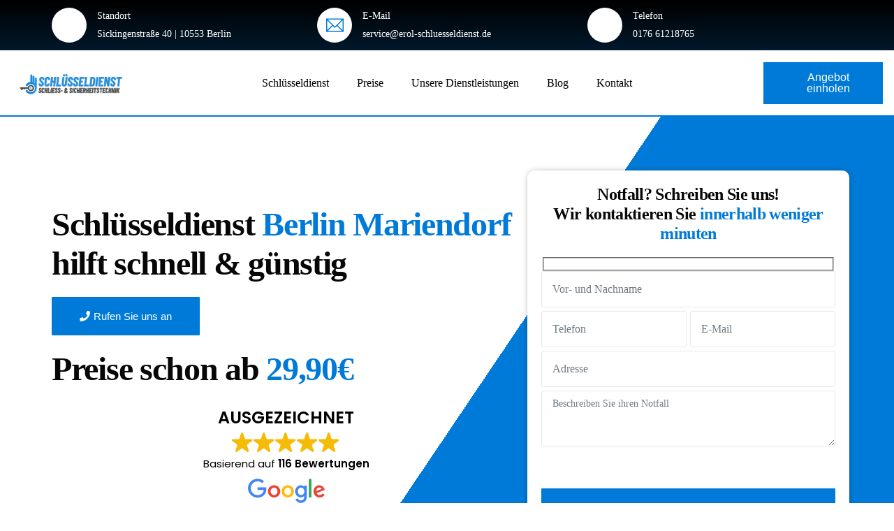

--- FILE ---
content_type: text/html; charset=UTF-8
request_url: https://erol-schluesseldienst.de/mariendorf/
body_size: 71861
content:
<!doctype html>
<html lang="de">
<head><meta charset="UTF-8"><script>if(navigator.userAgent.match(/MSIE|Internet Explorer/i)||navigator.userAgent.match(/Trident\/7\..*?rv:11/i)){var href=document.location.href;if(!href.match(/[?&]nowprocket/)){if(href.indexOf("?")==-1){if(href.indexOf("#")==-1){document.location.href=href+"?nowprocket=1"}else{document.location.href=href.replace("#","?nowprocket=1#")}}else{if(href.indexOf("#")==-1){document.location.href=href+"&nowprocket=1"}else{document.location.href=href.replace("#","&nowprocket=1#")}}}}</script><script>(()=>{class RocketLazyLoadScripts{constructor(){this.v="2.0.4",this.userEvents=["keydown","keyup","mousedown","mouseup","mousemove","mouseover","mouseout","touchmove","touchstart","touchend","touchcancel","wheel","click","dblclick","input"],this.attributeEvents=["onblur","onclick","oncontextmenu","ondblclick","onfocus","onmousedown","onmouseenter","onmouseleave","onmousemove","onmouseout","onmouseover","onmouseup","onmousewheel","onscroll","onsubmit"]}async t(){this.i(),this.o(),/iP(ad|hone)/.test(navigator.userAgent)&&this.h(),this.u(),this.l(this),this.m(),this.k(this),this.p(this),this._(),await Promise.all([this.R(),this.L()]),this.lastBreath=Date.now(),this.S(this),this.P(),this.D(),this.O(),this.M(),await this.C(this.delayedScripts.normal),await this.C(this.delayedScripts.defer),await this.C(this.delayedScripts.async),await this.T(),await this.F(),await this.j(),await this.A(),window.dispatchEvent(new Event("rocket-allScriptsLoaded")),this.everythingLoaded=!0,this.lastTouchEnd&&await new Promise(t=>setTimeout(t,500-Date.now()+this.lastTouchEnd)),this.I(),this.H(),this.U(),this.W()}i(){this.CSPIssue=sessionStorage.getItem("rocketCSPIssue"),document.addEventListener("securitypolicyviolation",t=>{this.CSPIssue||"script-src-elem"!==t.violatedDirective||"data"!==t.blockedURI||(this.CSPIssue=!0,sessionStorage.setItem("rocketCSPIssue",!0))},{isRocket:!0})}o(){window.addEventListener("pageshow",t=>{this.persisted=t.persisted,this.realWindowLoadedFired=!0},{isRocket:!0}),window.addEventListener("pagehide",()=>{this.onFirstUserAction=null},{isRocket:!0})}h(){let t;function e(e){t=e}window.addEventListener("touchstart",e,{isRocket:!0}),window.addEventListener("touchend",function i(o){o.changedTouches[0]&&t.changedTouches[0]&&Math.abs(o.changedTouches[0].pageX-t.changedTouches[0].pageX)<10&&Math.abs(o.changedTouches[0].pageY-t.changedTouches[0].pageY)<10&&o.timeStamp-t.timeStamp<200&&(window.removeEventListener("touchstart",e,{isRocket:!0}),window.removeEventListener("touchend",i,{isRocket:!0}),"INPUT"===o.target.tagName&&"text"===o.target.type||(o.target.dispatchEvent(new TouchEvent("touchend",{target:o.target,bubbles:!0})),o.target.dispatchEvent(new MouseEvent("mouseover",{target:o.target,bubbles:!0})),o.target.dispatchEvent(new PointerEvent("click",{target:o.target,bubbles:!0,cancelable:!0,detail:1,clientX:o.changedTouches[0].clientX,clientY:o.changedTouches[0].clientY})),event.preventDefault()))},{isRocket:!0})}q(t){this.userActionTriggered||("mousemove"!==t.type||this.firstMousemoveIgnored?"keyup"===t.type||"mouseover"===t.type||"mouseout"===t.type||(this.userActionTriggered=!0,this.onFirstUserAction&&this.onFirstUserAction()):this.firstMousemoveIgnored=!0),"click"===t.type&&t.preventDefault(),t.stopPropagation(),t.stopImmediatePropagation(),"touchstart"===this.lastEvent&&"touchend"===t.type&&(this.lastTouchEnd=Date.now()),"click"===t.type&&(this.lastTouchEnd=0),this.lastEvent=t.type,t.composedPath&&t.composedPath()[0].getRootNode()instanceof ShadowRoot&&(t.rocketTarget=t.composedPath()[0]),this.savedUserEvents.push(t)}u(){this.savedUserEvents=[],this.userEventHandler=this.q.bind(this),this.userEvents.forEach(t=>window.addEventListener(t,this.userEventHandler,{passive:!1,isRocket:!0})),document.addEventListener("visibilitychange",this.userEventHandler,{isRocket:!0})}U(){this.userEvents.forEach(t=>window.removeEventListener(t,this.userEventHandler,{passive:!1,isRocket:!0})),document.removeEventListener("visibilitychange",this.userEventHandler,{isRocket:!0}),this.savedUserEvents.forEach(t=>{(t.rocketTarget||t.target).dispatchEvent(new window[t.constructor.name](t.type,t))})}m(){const t="return false",e=Array.from(this.attributeEvents,t=>"data-rocket-"+t),i="["+this.attributeEvents.join("],[")+"]",o="[data-rocket-"+this.attributeEvents.join("],[data-rocket-")+"]",s=(e,i,o)=>{o&&o!==t&&(e.setAttribute("data-rocket-"+i,o),e["rocket"+i]=new Function("event",o),e.setAttribute(i,t))};new MutationObserver(t=>{for(const n of t)"attributes"===n.type&&(n.attributeName.startsWith("data-rocket-")||this.everythingLoaded?n.attributeName.startsWith("data-rocket-")&&this.everythingLoaded&&this.N(n.target,n.attributeName.substring(12)):s(n.target,n.attributeName,n.target.getAttribute(n.attributeName))),"childList"===n.type&&n.addedNodes.forEach(t=>{if(t.nodeType===Node.ELEMENT_NODE)if(this.everythingLoaded)for(const i of[t,...t.querySelectorAll(o)])for(const t of i.getAttributeNames())e.includes(t)&&this.N(i,t.substring(12));else for(const e of[t,...t.querySelectorAll(i)])for(const t of e.getAttributeNames())this.attributeEvents.includes(t)&&s(e,t,e.getAttribute(t))})}).observe(document,{subtree:!0,childList:!0,attributeFilter:[...this.attributeEvents,...e]})}I(){this.attributeEvents.forEach(t=>{document.querySelectorAll("[data-rocket-"+t+"]").forEach(e=>{this.N(e,t)})})}N(t,e){const i=t.getAttribute("data-rocket-"+e);i&&(t.setAttribute(e,i),t.removeAttribute("data-rocket-"+e))}k(t){Object.defineProperty(HTMLElement.prototype,"onclick",{get(){return this.rocketonclick||null},set(e){this.rocketonclick=e,this.setAttribute(t.everythingLoaded?"onclick":"data-rocket-onclick","this.rocketonclick(event)")}})}S(t){function e(e,i){let o=e[i];e[i]=null,Object.defineProperty(e,i,{get:()=>o,set(s){t.everythingLoaded?o=s:e["rocket"+i]=o=s}})}e(document,"onreadystatechange"),e(window,"onload"),e(window,"onpageshow");try{Object.defineProperty(document,"readyState",{get:()=>t.rocketReadyState,set(e){t.rocketReadyState=e},configurable:!0}),document.readyState="loading"}catch(t){console.log("WPRocket DJE readyState conflict, bypassing")}}l(t){this.originalAddEventListener=EventTarget.prototype.addEventListener,this.originalRemoveEventListener=EventTarget.prototype.removeEventListener,this.savedEventListeners=[],EventTarget.prototype.addEventListener=function(e,i,o){o&&o.isRocket||!t.B(e,this)&&!t.userEvents.includes(e)||t.B(e,this)&&!t.userActionTriggered||e.startsWith("rocket-")||t.everythingLoaded?t.originalAddEventListener.call(this,e,i,o):(t.savedEventListeners.push({target:this,remove:!1,type:e,func:i,options:o}),"mouseenter"!==e&&"mouseleave"!==e||t.originalAddEventListener.call(this,e,t.savedUserEvents.push,o))},EventTarget.prototype.removeEventListener=function(e,i,o){o&&o.isRocket||!t.B(e,this)&&!t.userEvents.includes(e)||t.B(e,this)&&!t.userActionTriggered||e.startsWith("rocket-")||t.everythingLoaded?t.originalRemoveEventListener.call(this,e,i,o):t.savedEventListeners.push({target:this,remove:!0,type:e,func:i,options:o})}}J(t,e){this.savedEventListeners=this.savedEventListeners.filter(i=>{let o=i.type,s=i.target||window;return e!==o||t!==s||(this.B(o,s)&&(i.type="rocket-"+o),this.$(i),!1)})}H(){EventTarget.prototype.addEventListener=this.originalAddEventListener,EventTarget.prototype.removeEventListener=this.originalRemoveEventListener,this.savedEventListeners.forEach(t=>this.$(t))}$(t){t.remove?this.originalRemoveEventListener.call(t.target,t.type,t.func,t.options):this.originalAddEventListener.call(t.target,t.type,t.func,t.options)}p(t){let e;function i(e){return t.everythingLoaded?e:e.split(" ").map(t=>"load"===t||t.startsWith("load.")?"rocket-jquery-load":t).join(" ")}function o(o){function s(e){const s=o.fn[e];o.fn[e]=o.fn.init.prototype[e]=function(){return this[0]===window&&t.userActionTriggered&&("string"==typeof arguments[0]||arguments[0]instanceof String?arguments[0]=i(arguments[0]):"object"==typeof arguments[0]&&Object.keys(arguments[0]).forEach(t=>{const e=arguments[0][t];delete arguments[0][t],arguments[0][i(t)]=e})),s.apply(this,arguments),this}}if(o&&o.fn&&!t.allJQueries.includes(o)){const e={DOMContentLoaded:[],"rocket-DOMContentLoaded":[]};for(const t in e)document.addEventListener(t,()=>{e[t].forEach(t=>t())},{isRocket:!0});o.fn.ready=o.fn.init.prototype.ready=function(i){function s(){parseInt(o.fn.jquery)>2?setTimeout(()=>i.bind(document)(o)):i.bind(document)(o)}return"function"==typeof i&&(t.realDomReadyFired?!t.userActionTriggered||t.fauxDomReadyFired?s():e["rocket-DOMContentLoaded"].push(s):e.DOMContentLoaded.push(s)),o([])},s("on"),s("one"),s("off"),t.allJQueries.push(o)}e=o}t.allJQueries=[],o(window.jQuery),Object.defineProperty(window,"jQuery",{get:()=>e,set(t){o(t)}})}P(){const t=new Map;document.write=document.writeln=function(e){const i=document.currentScript,o=document.createRange(),s=i.parentElement;let n=t.get(i);void 0===n&&(n=i.nextSibling,t.set(i,n));const c=document.createDocumentFragment();o.setStart(c,0),c.appendChild(o.createContextualFragment(e)),s.insertBefore(c,n)}}async R(){return new Promise(t=>{this.userActionTriggered?t():this.onFirstUserAction=t})}async L(){return new Promise(t=>{document.addEventListener("DOMContentLoaded",()=>{this.realDomReadyFired=!0,t()},{isRocket:!0})})}async j(){return this.realWindowLoadedFired?Promise.resolve():new Promise(t=>{window.addEventListener("load",t,{isRocket:!0})})}M(){this.pendingScripts=[];this.scriptsMutationObserver=new MutationObserver(t=>{for(const e of t)e.addedNodes.forEach(t=>{"SCRIPT"!==t.tagName||t.noModule||t.isWPRocket||this.pendingScripts.push({script:t,promise:new Promise(e=>{const i=()=>{const i=this.pendingScripts.findIndex(e=>e.script===t);i>=0&&this.pendingScripts.splice(i,1),e()};t.addEventListener("load",i,{isRocket:!0}),t.addEventListener("error",i,{isRocket:!0}),setTimeout(i,1e3)})})})}),this.scriptsMutationObserver.observe(document,{childList:!0,subtree:!0})}async F(){await this.X(),this.pendingScripts.length?(await this.pendingScripts[0].promise,await this.F()):this.scriptsMutationObserver.disconnect()}D(){this.delayedScripts={normal:[],async:[],defer:[]},document.querySelectorAll("script[type$=rocketlazyloadscript]").forEach(t=>{t.hasAttribute("data-rocket-src")?t.hasAttribute("async")&&!1!==t.async?this.delayedScripts.async.push(t):t.hasAttribute("defer")&&!1!==t.defer||"module"===t.getAttribute("data-rocket-type")?this.delayedScripts.defer.push(t):this.delayedScripts.normal.push(t):this.delayedScripts.normal.push(t)})}async _(){await this.L();let t=[];document.querySelectorAll("script[type$=rocketlazyloadscript][data-rocket-src]").forEach(e=>{let i=e.getAttribute("data-rocket-src");if(i&&!i.startsWith("data:")){i.startsWith("//")&&(i=location.protocol+i);try{const o=new URL(i).origin;o!==location.origin&&t.push({src:o,crossOrigin:e.crossOrigin||"module"===e.getAttribute("data-rocket-type")})}catch(t){}}}),t=[...new Map(t.map(t=>[JSON.stringify(t),t])).values()],this.Y(t,"preconnect")}async G(t){if(await this.K(),!0!==t.noModule||!("noModule"in HTMLScriptElement.prototype))return new Promise(e=>{let i;function o(){(i||t).setAttribute("data-rocket-status","executed"),e()}try{if(navigator.userAgent.includes("Firefox/")||""===navigator.vendor||this.CSPIssue)i=document.createElement("script"),[...t.attributes].forEach(t=>{let e=t.nodeName;"type"!==e&&("data-rocket-type"===e&&(e="type"),"data-rocket-src"===e&&(e="src"),i.setAttribute(e,t.nodeValue))}),t.text&&(i.text=t.text),t.nonce&&(i.nonce=t.nonce),i.hasAttribute("src")?(i.addEventListener("load",o,{isRocket:!0}),i.addEventListener("error",()=>{i.setAttribute("data-rocket-status","failed-network"),e()},{isRocket:!0}),setTimeout(()=>{i.isConnected||e()},1)):(i.text=t.text,o()),i.isWPRocket=!0,t.parentNode.replaceChild(i,t);else{const i=t.getAttribute("data-rocket-type"),s=t.getAttribute("data-rocket-src");i?(t.type=i,t.removeAttribute("data-rocket-type")):t.removeAttribute("type"),t.addEventListener("load",o,{isRocket:!0}),t.addEventListener("error",i=>{this.CSPIssue&&i.target.src.startsWith("data:")?(console.log("WPRocket: CSP fallback activated"),t.removeAttribute("src"),this.G(t).then(e)):(t.setAttribute("data-rocket-status","failed-network"),e())},{isRocket:!0}),s?(t.fetchPriority="high",t.removeAttribute("data-rocket-src"),t.src=s):t.src="data:text/javascript;base64,"+window.btoa(unescape(encodeURIComponent(t.text)))}}catch(i){t.setAttribute("data-rocket-status","failed-transform"),e()}});t.setAttribute("data-rocket-status","skipped")}async C(t){const e=t.shift();return e?(e.isConnected&&await this.G(e),this.C(t)):Promise.resolve()}O(){this.Y([...this.delayedScripts.normal,...this.delayedScripts.defer,...this.delayedScripts.async],"preload")}Y(t,e){this.trash=this.trash||[];let i=!0;var o=document.createDocumentFragment();t.forEach(t=>{const s=t.getAttribute&&t.getAttribute("data-rocket-src")||t.src;if(s&&!s.startsWith("data:")){const n=document.createElement("link");n.href=s,n.rel=e,"preconnect"!==e&&(n.as="script",n.fetchPriority=i?"high":"low"),t.getAttribute&&"module"===t.getAttribute("data-rocket-type")&&(n.crossOrigin=!0),t.crossOrigin&&(n.crossOrigin=t.crossOrigin),t.integrity&&(n.integrity=t.integrity),t.nonce&&(n.nonce=t.nonce),o.appendChild(n),this.trash.push(n),i=!1}}),document.head.appendChild(o)}W(){this.trash.forEach(t=>t.remove())}async T(){try{document.readyState="interactive"}catch(t){}this.fauxDomReadyFired=!0;try{await this.K(),this.J(document,"readystatechange"),document.dispatchEvent(new Event("rocket-readystatechange")),await this.K(),document.rocketonreadystatechange&&document.rocketonreadystatechange(),await this.K(),this.J(document,"DOMContentLoaded"),document.dispatchEvent(new Event("rocket-DOMContentLoaded")),await this.K(),this.J(window,"DOMContentLoaded"),window.dispatchEvent(new Event("rocket-DOMContentLoaded"))}catch(t){console.error(t)}}async A(){try{document.readyState="complete"}catch(t){}try{await this.K(),this.J(document,"readystatechange"),document.dispatchEvent(new Event("rocket-readystatechange")),await this.K(),document.rocketonreadystatechange&&document.rocketonreadystatechange(),await this.K(),this.J(window,"load"),window.dispatchEvent(new Event("rocket-load")),await this.K(),window.rocketonload&&window.rocketonload(),await this.K(),this.allJQueries.forEach(t=>t(window).trigger("rocket-jquery-load")),await this.K(),this.J(window,"pageshow");const t=new Event("rocket-pageshow");t.persisted=this.persisted,window.dispatchEvent(t),await this.K(),window.rocketonpageshow&&window.rocketonpageshow({persisted:this.persisted})}catch(t){console.error(t)}}async K(){Date.now()-this.lastBreath>45&&(await this.X(),this.lastBreath=Date.now())}async X(){return document.hidden?new Promise(t=>setTimeout(t)):new Promise(t=>requestAnimationFrame(t))}B(t,e){return e===document&&"readystatechange"===t||(e===document&&"DOMContentLoaded"===t||(e===window&&"DOMContentLoaded"===t||(e===window&&"load"===t||e===window&&"pageshow"===t)))}static run(){(new RocketLazyLoadScripts).t()}}RocketLazyLoadScripts.run()})();</script>
	
	<meta name="viewport" content="width=device-width, initial-scale=1">
	<link rel="profile" href="https://gmpg.org/xfn/11">
<meta name="google-site-verification" content="d05dFGZ6JEjnHEU9DtkFcRrnXb6UOqouIdODyQ2fF2Q" />
	    <script type="rocketlazyloadscript">
        var uicore_animations_list = {"Fading":{"fadeIn":"Fade In","fadeInDown":"Fade In Down","fadeInLeft":"Fade In Left","fadeInRight":"Fade In Right","fadeInUp":"Fade In Up"},"Zooming":{"zoomIn":"Zoom In","zoomInDown":"Zoom In Down","zoomInLeft":"Zoom In Left","zoomInRight":"Zoom In Right","zoomInUp":"Zoom In Up"},"Bouncing":{"bounceIn":"Bounce In","bounceInDown":"Bounce In Down","bounceInLeft":"Bounce In Left","bounceInRight":"Bounce In Right","bounceInUp":"Bounce In Up"},"Sliding":{"slideInDown":"Slide In Down","slideInLeft":"Slide In Left","slideInRight":"Slide In Right","slideInUp":"Slide In Up"},"Rotating":{"rotateIn":"Rotate In","rotateInDownLeft":"Rotate In Down Left","rotateInDownRight":"Rotate In Down Right","rotateInUpLeft":"Rotate In Up Left","rotateInUpRight":"Rotate In Up Right"},"Attention Seekers":{"bounce":"Bounce","flash":"Flash","pulse":"Pulse","rubberBand":"Rubber Band","shake":"Shake","headShake":"Head Shake","swing":"Swing","tada":"Tada","wobble":"Wobble","jello":"Jello"},"Light Speed":{"lightSpeedIn":"Light Speed In"},"Specials":{"rollIn":"Roll In"}};
    </script>

    <meta name='robots' content='index, follow, max-image-preview:large, max-snippet:-1, max-video-preview:-1' />

	<!-- This site is optimized with the Yoast SEO Premium plugin v23.6 (Yoast SEO v26.4) - https://yoast.com/wordpress/plugins/seo/ -->
	<title>Schlüsseldienst Berlin Mariendorf | 24h Notdienst</title><link rel='preload' href='https://erol-schluesseldienst.de/wp-content/uploads/2024/05/Brandenburger-Tor-Berlin.webp' as='image'>
<style id="rocket-critical-css">.captcha-image{border:1px solid;padding:10px;display:inline-block;text-align:center}.cf7ic_instructions{display:block}.captcha-image .cf7ic_instructions span{font-weight:bold}span.captcha-image>label{display:inline-block!important;position:relative;width:auto!important}.captcha-image svg{padding:5px;width:35px;height:35px;box-sizing:border-box}.captcha-image label>input+svg{border:2px solid transparent;position:relative;overflow:hidden}.captcha-image label:nth-child(2),.captcha-image label:nth-child(3){margin-right:5px}.kc_captcha{display:inherit}.captcha-image label>input{opacity:0!important;width:0!important;height:0!important;min-width:0!important;min-height:0!important;margin:0!important;padding:0!important;border:none!important;position:absolute!important}.captcha-image label>input+*{position:static;border-width:2px;border-style:none;border-color:transparent;padding:7px}:root{--bdt-breakpoint-s:640px;--bdt-breakpoint-m:960px;--bdt-breakpoint-l:1200px;--bdt-breakpoint-xl:1600px}.bdt-sticky{position:relative}:root{--bdt-leader-fill-content:.}:root{--bdt-position-margin-offset:0px}.elementor-screen-only,.screen-reader-text{position:absolute;top:-10000em;width:1px;height:1px;margin:-1px;padding:0;overflow:hidden;clip:rect(0,0,0,0);border:0}.elementor *,.elementor :after,.elementor :before{box-sizing:border-box}.elementor a{box-shadow:none;text-decoration:none}.elementor img{height:auto;max-width:100%;border:none;border-radius:0;box-shadow:none}.elementor .elementor-background-overlay{height:100%;width:100%;top:0;left:0;position:absolute}.elementor-element{--flex-direction:initial;--flex-wrap:initial;--justify-content:initial;--align-items:initial;--align-content:initial;--gap:initial;--flex-basis:initial;--flex-grow:initial;--flex-shrink:initial;--order:initial;--align-self:initial;flex-basis:var(--flex-basis);flex-grow:var(--flex-grow);flex-shrink:var(--flex-shrink);order:var(--order);align-self:var(--align-self)}.elementor-align-center{text-align:center}.elementor-align-center .elementor-button{width:auto}.elementor-align-left{text-align:left}.elementor-align-left .elementor-button{width:auto}@media (max-width:767px){.elementor-mobile-align-center{text-align:center}}:root{--page-title-display:block}.elementor-section{position:relative}.elementor-section .elementor-container{display:flex;margin-right:auto;margin-left:auto;position:relative}@media (max-width:1024px){.elementor-section .elementor-container{flex-wrap:wrap}}.elementor-section.elementor-section-boxed>.elementor-container{max-width:1140px}.elementor-section.elementor-section-items-middle>.elementor-container{align-items:center}.elementor-widget-wrap{position:relative;width:100%;flex-wrap:wrap;align-content:flex-start}.elementor:not(.elementor-bc-flex-widget) .elementor-widget-wrap{display:flex}.elementor-widget-wrap>.elementor-element{width:100%}.elementor-widget{position:relative}.elementor-widget:not(:last-child){margin-bottom:20px}.elementor-column{position:relative;min-height:1px;display:flex}.elementor-column-gap-default>.elementor-column>.elementor-element-populated{padding:10px}.elementor-column-gap-extended>.elementor-column>.elementor-element-populated{padding:15px}.elementor-inner-section .elementor-column-gap-no .elementor-element-populated{padding:0}@media (min-width:768px){.elementor-column.elementor-col-33{width:33.333%}.elementor-column.elementor-col-50{width:50%}.elementor-column.elementor-col-100{width:100%}}@media (min-width:768px) and (max-width:1024px){.elementor-reverse-tablet>.elementor-container>:first-child{order:10}.elementor-reverse-tablet>.elementor-container>:nth-child(2){order:9}.elementor-reverse-tablet>.elementor-container>:nth-child(3){order:8}}@media (min-width:-1) and (max-width:1024px){.elementor-reverse-tablet>.elementor-container>:first-child{order:10}.elementor-reverse-tablet>.elementor-container>:nth-child(2){order:9}.elementor-reverse-tablet>.elementor-container>:nth-child(3){order:8}}@media (min-width:768px) and (max-width:-1){.elementor-reverse-tablet>.elementor-container>:first-child,.elementor-reverse-tablet>.elementor-container>:nth-child(2),.elementor-reverse-tablet>.elementor-container>:nth-child(3){order:0}}@media (max-width:767px){.elementor-column{width:100%}}.elementor-button{display:inline-block;line-height:1;background-color:#69727d;font-size:15px;padding:12px 24px;border-radius:3px;color:#fff;fill:#fff;text-align:center}.elementor-button:visited{color:#fff}.elementor-button-content-wrapper{display:flex;justify-content:center}.elementor-button-icon{flex-grow:0;order:5}.elementor-button-text{flex-grow:1;order:10;display:inline-block}.elementor-button .elementor-align-icon-left{margin-right:5px;order:5}.elementor-button span{text-decoration:inherit}.elementor-view-stacked .elementor-icon{padding:.5em;background-color:#69727d;color:#fff;fill:#fff}.elementor-icon{display:inline-block;line-height:1;color:#69727d;font-size:50px;text-align:center}.elementor-icon i{width:1em;height:1em;position:relative;display:block}.elementor-icon i:before{position:absolute;left:50%;transform:translateX(-50%)}.elementor-shape-circle .elementor-icon{border-radius:50%}.elementor-element{--swiper-theme-color:#000;--swiper-navigation-size:44px;--swiper-pagination-bullet-size:6px;--swiper-pagination-bullet-horizontal-gap:6px}.elementor .elementor-element ul.elementor-icon-list-items{padding:0}@media (max-width:767px){.elementor .elementor-hidden-mobile{display:none}}@media (min-width:768px) and (max-width:1024px){.elementor .elementor-hidden-tablet{display:none}}.elementor-8316 .elementor-element.elementor-element-b9a67de:not(.elementor-motion-effects-element-type-background){background-color:transparent;background-image:linear-gradient(180deg,#000000 0%,#007AD8 100%)}.elementor-8316 .elementor-element.elementor-element-b9a67de>.elementor-background-overlay{background-color:#000000;opacity:0.8}.elementor-8316 .elementor-element.elementor-element-b9a67de{border-style:solid;border-width:0px 0px 1px 0px;border-color:#FFFFFF;padding:0px 0px 0px 0px}.elementor-8316 .elementor-element.elementor-element-a11fe7b .elementor-icon-box-wrapper{text-align:left}.elementor-8316 .elementor-element.elementor-element-a11fe7b{--icon-box-icon-margin:15px}.elementor-8316 .elementor-element.elementor-element-a11fe7b.elementor-view-stacked .elementor-icon{background-color:#FFFFFF;fill:#007AD8;color:#007AD8}.elementor-8316 .elementor-element.elementor-element-a11fe7b .elementor-icon{font-size:25px}.elementor-8316 .elementor-element.elementor-element-a11fe7b .elementor-icon-box-title{color:#FFFFFF}.elementor-8316 .elementor-element.elementor-element-a11fe7b .elementor-icon-box-title,.elementor-8316 .elementor-element.elementor-element-a11fe7b .elementor-icon-box-title a{font-size:14px}.elementor-8316 .elementor-element.elementor-element-a11fe7b .elementor-icon-box-description{color:#FFFFFF;font-size:14px}.elementor-8316 .elementor-element.elementor-element-3d0555d.elementor-column.elementor-element[data-element_type="column"]>.elementor-widget-wrap.elementor-element-populated{align-content:center;align-items:center}.elementor-8316 .elementor-element.elementor-element-e108f82 .elementor-icon-box-wrapper{text-align:left}.elementor-8316 .elementor-element.elementor-element-e108f82{--icon-box-icon-margin:15px}.elementor-8316 .elementor-element.elementor-element-e108f82.elementor-view-stacked .elementor-icon{background-color:#FFFFFF;fill:#007AD8;color:#007AD8}.elementor-8316 .elementor-element.elementor-element-e108f82 .elementor-icon{font-size:25px}.elementor-8316 .elementor-element.elementor-element-e108f82 .elementor-icon-box-title{color:#FFFFFF}.elementor-8316 .elementor-element.elementor-element-e108f82 .elementor-icon-box-title,.elementor-8316 .elementor-element.elementor-element-e108f82 .elementor-icon-box-title a{font-size:14px}.elementor-8316 .elementor-element.elementor-element-e108f82 .elementor-icon-box-description{color:#FFFFFF;font-size:14px}.elementor-8316 .elementor-element.elementor-element-7c2d64a.elementor-column.elementor-element[data-element_type="column"]>.elementor-widget-wrap.elementor-element-populated{align-content:center;align-items:center}.elementor-8316 .elementor-element.elementor-element-731c394 .elementor-icon-box-wrapper{text-align:left}.elementor-8316 .elementor-element.elementor-element-731c394{--icon-box-icon-margin:15px}.elementor-8316 .elementor-element.elementor-element-731c394.elementor-view-stacked .elementor-icon{background-color:#FFFFFF;fill:#007AD8;color:#007AD8}.elementor-8316 .elementor-element.elementor-element-731c394 .elementor-icon{font-size:25px}.elementor-8316 .elementor-element.elementor-element-731c394 .elementor-icon-box-title{color:#FFFFFF}.elementor-8316 .elementor-element.elementor-element-731c394 .elementor-icon-box-title,.elementor-8316 .elementor-element.elementor-element-731c394 .elementor-icon-box-title a{font-size:14px}.elementor-8316 .elementor-element.elementor-element-731c394 .elementor-icon-box-description{color:#FFFFFF;font-size:14px}.elementor-8316 .elementor-element.elementor-element-74e3b6e:not(.elementor-motion-effects-element-type-background){background-color:#FFFFFF}.elementor-8316 .elementor-element.elementor-element-74e3b6e{border-style:solid;border-width:0px 0px 2px 0px;border-color:#007AD8;padding:0px 0px 0px 0px}.elementor-8316 .elementor-element.elementor-element-a0de785.elementor-column.elementor-element[data-element_type="column"]>.elementor-widget-wrap.elementor-element-populated{align-content:center;align-items:center}.elementor-8316 .elementor-element.elementor-element-a0de785.elementor-column>.elementor-widget-wrap{justify-content:center}.elementor-8316 .elementor-element.elementor-element-bb678b3{text-align:center}.elementor-8316 .elementor-element.elementor-element-bb678b3 img{width:85%}.elementor-8316 .elementor-element.elementor-element-61f2b16.elementor-column.elementor-element[data-element_type="column"]>.elementor-widget-wrap.elementor-element-populated{align-content:center;align-items:center}.elementor-8316 .elementor-element.elementor-element-61f2b16.elementor-column>.elementor-widget-wrap{justify-content:center}.elementor-8316 .elementor-element.elementor-element-3300bc3 .elementor-menu-toggle{margin:0 auto;background-color:#007AD8}.elementor-8316 .elementor-element.elementor-element-3300bc3 .elementor-nav-menu--main .elementor-item{color:#000000;fill:#000000}.elementor-8316 .elementor-element.elementor-element-3300bc3 .elementor-nav-menu--main:not(.e--pointer-framed) .elementor-item:before,.elementor-8316 .elementor-element.elementor-element-3300bc3 .elementor-nav-menu--main:not(.e--pointer-framed) .elementor-item:after{background-color:#007AD8}.elementor-8316 .elementor-element.elementor-element-3300bc3 .elementor-nav-menu--dropdown a,.elementor-8316 .elementor-element.elementor-element-3300bc3 .elementor-menu-toggle{color:#000000}.elementor-8316 .elementor-element.elementor-element-3300bc3 .elementor-nav-menu--dropdown{background-color:#FFFFFF}.elementor-8316 .elementor-element.elementor-element-3300bc3 div.elementor-menu-toggle{color:#FFFFFF}.elementor-8316 .elementor-element.elementor-element-cb36a2d.elementor-column.elementor-element[data-element_type="column"]>.elementor-widget-wrap.elementor-element-populated{align-content:center;align-items:center}.elementor-8316 .elementor-element.elementor-element-61b5e93 .elementor-button .elementor-align-icon-left{margin-right:15px}.elementor-8316 .elementor-element.elementor-element-61b5e93 .elementor-button{font-family:"Poppins",Sans-serif;font-size:1em;fill:#FFFFFF;color:#FFFFFF;background-color:#007AD8;border-style:solid;border-width:1px 1px 1px 1px;border-color:#FFFFFF;padding:14px 30px 14px 30px}@media (max-width:1024px){.elementor-8316 .elementor-element.elementor-element-b9a67de{padding:0px 0px 0px 0px}.elementor-8316 .elementor-element.elementor-element-74e3b6e{padding:0px 0px 0px 0px}}@media (max-width:767px){.elementor-8316 .elementor-element.elementor-element-b9a67de{padding:50px 0px 0px 0px}.elementor-8316 .elementor-element.elementor-element-74e3b6e{padding:0px 0px 0px 0px}.elementor-8316 .elementor-element.elementor-element-a0de785{width:81%}.elementor-8316 .elementor-element.elementor-element-a0de785.elementor-column.elementor-element[data-element_type="column"]>.elementor-widget-wrap.elementor-element-populated{align-content:center;align-items:center}.elementor-8316 .elementor-element.elementor-element-bb678b3{text-align:center}.elementor-8316 .elementor-element.elementor-element-bb678b3 img{width:80%}.elementor-8316 .elementor-element.elementor-element-61f2b16{width:19%}.elementor-8316 .elementor-element.elementor-element-61f2b16.elementor-column.elementor-element[data-element_type="column"]>.elementor-widget-wrap.elementor-element-populated{align-content:center;align-items:center}.elementor-8316 .elementor-element.elementor-element-61f2b16.elementor-column>.elementor-widget-wrap{justify-content:center}.elementor-8316 .elementor-element.elementor-element-3300bc3{--nav-menu-icon-size:22px}.elementor-8316 .elementor-element.elementor-element-3300bc3 .elementor-menu-toggle{border-width:0px}.elementor-8316 .elementor-element.elementor-element-61b5e93 .elementor-button{font-size:1.3em}}@media (min-width:768px){.elementor-8316 .elementor-element.elementor-element-6ba9d5e{width:33%}.elementor-8316 .elementor-element.elementor-element-3d0555d{width:33.554%}.elementor-8316 .elementor-element.elementor-element-7c2d64a{width:33%}.elementor-8316 .elementor-element.elementor-element-a0de785{width:18%}.elementor-8316 .elementor-element.elementor-element-61f2b16{width:94%}.elementor-8316 .elementor-element.elementor-element-cb36a2d{width:18%}}@media (max-width:1024px) and (min-width:768px){.elementor-8316 .elementor-element.elementor-element-a0de785{width:35%}.elementor-8316 .elementor-element.elementor-element-61f2b16{width:15%}}@font-face{font-display:swap;font-family:eicons;src:url(https://erol-schluesseldienst.de/wp-content/plugins/elementor/assets/lib/eicons/fonts/eicons.eot?5.29.0);src:url(https://erol-schluesseldienst.de/wp-content/plugins/elementor/assets/lib/eicons/fonts/eicons.eot?5.29.0#iefix) format("embedded-opentype"),url(https://erol-schluesseldienst.de/wp-content/plugins/elementor/assets/lib/eicons/fonts/eicons.woff2?5.29.0) format("woff2"),url(https://erol-schluesseldienst.de/wp-content/plugins/elementor/assets/lib/eicons/fonts/eicons.woff?5.29.0) format("woff"),url(https://erol-schluesseldienst.de/wp-content/plugins/elementor/assets/lib/eicons/fonts/eicons.ttf?5.29.0) format("truetype"),url(https://erol-schluesseldienst.de/wp-content/plugins/elementor/assets/lib/eicons/fonts/eicons.svg?5.29.0#eicon) format("svg");font-weight:400;font-style:normal}[class*=" eicon-"]{display:inline-block;font-family:eicons;font-size:inherit;font-weight:400;font-style:normal;font-variant:normal;line-height:1;text-rendering:auto;-webkit-font-smoothing:antialiased;-moz-osx-font-smoothing:grayscale}.eicon-menu-bar:before{content:"\e816"}.elementor-8568 .elementor-element.elementor-element-2fa61142>.elementor-container{min-height:600px}.elementor-8568 .elementor-element.elementor-element-2fa61142:not(.elementor-motion-effects-element-type-background){background-image:url("https://erol-schluesseldienst.de/wp-content/uploads/2024/05/Brandenburger-Tor-Berlin.webp");background-position:center center;background-repeat:no-repeat;background-size:cover}.elementor-8568 .elementor-element.elementor-element-2fa61142>.elementor-background-overlay{background-color:#000000;opacity:0.8}.elementor-8568 .elementor-element.elementor-element-2fa61142{padding:200px 0px 100px 0px}.elementor-8568 .elementor-element.elementor-element-4df01ee>.elementor-element-populated{margin:0px 0px 0px 0px;--e-column-margin-right:0px;--e-column-margin-left:0px;padding:0px 0px 0px 0px}.elementor-8568 .elementor-element.elementor-element-3369d0f5 .elementor-button{font-family:"Poppins",Sans-serif;font-size:1em;text-transform:uppercase;fill:#FFFFFF;color:#FFFFFF;background-color:#007AD8;border-style:none;padding:15px 20px 15px 20px}.elementor-8568 .elementor-element.elementor-element-3369d0f5>.elementor-widget-container{padding:0px 0px 0px 0px}.elementor-8568 .elementor-element.elementor-element-ff12378{text-align:left}.elementor-8568 .elementor-element.elementor-element-ff12378 .elementor-heading-title{color:#FFFFFF;font-family:"Poppins",Sans-serif;font-size:3.1em;font-weight:700}.elementor-8568 .elementor-element.elementor-element-46d23012{--e-icon-list-icon-size:20px;--icon-vertical-offset:0px}.elementor-8568 .elementor-element.elementor-element-46d23012 .elementor-icon-list-item>.elementor-icon-list-text{font-family:"Poppins",Sans-serif;font-size:1.1em}.elementor-8568 .elementor-element.elementor-element-46d23012 .elementor-icon-list-text{color:#FFFFFF}.elementor-8568 .elementor-element.elementor-element-84d9155 .elementor-button{font-family:"Poppins",Sans-serif;font-size:1em;fill:#FFFFFF;color:#FFFFFF;background-color:#007AD8;padding:20px 40px 20px 40px}.elementor-8568 .elementor-element.elementor-element-5f955a3e>.elementor-widget-wrap>.elementor-widget:not(.elementor-widget__width-auto):not(.elementor-widget__width-initial):not(:last-child):not(.elementor-absolute){margin-bottom:20px}.elementor-8568 .elementor-element.elementor-element-5f955a3e:not(.elementor-motion-effects-element-type-background)>.elementor-widget-wrap{background-color:transparent;background-image:linear-gradient(324deg,#000000 0%,#007AD8 100%)}.elementor-8568 .elementor-element.elementor-element-5f955a3e>.elementor-element-populated{border-radius:10px 10px 10px 10px}.elementor-8568 .elementor-element.elementor-element-5f955a3e>.elementor-element-populated{box-shadow:0px 0px 12px -6px #FFFFFF;padding:20px 20px 20px 20px}.elementor-8568 .elementor-element.elementor-element-21e435{text-align:center}.elementor-8568 .elementor-element.elementor-element-21e435 .elementor-heading-title{color:#FFFFFF}.elementor-8568 .elementor-element.elementor-element-8200338 .wpcf7-form .wpcf7-textarea{height:80px;display:block}.elementor-8568 .elementor-element.elementor-element-8200338 .wpcf7-form-control{margin-top:0px}.elementor-8568 .elementor-element.elementor-element-8200338 .wpcf7-form{margin-top:-0px}.elementor-8568 .elementor-element.elementor-element-8200338 .wpcf7-form .wpcf7-form-control-wrap input[type*="text"]{width:100%}.elementor-8568 .elementor-element.elementor-element-8200338 .wpcf7-form .wpcf7-form-control-wrap input[type*="email"]{width:100%}.elementor-8568 .elementor-element.elementor-element-8200338 .wpcf7-form .wpcf7-form-control-wrap input[type*="tel"]{width:100%}.elementor-8568 .elementor-element.elementor-element-8200338 .wpcf7-form .wpcf7-form-control-wrap textarea{width:100%}.elementor-8568 .elementor-element.elementor-element-8200338 .wpcf7-form .wpcf7-submit{width:100%}@media (max-width:767px){.elementor-8568 .elementor-element.elementor-element-2fa61142{padding:100px 0px 100px 0px}.elementor-8568 .elementor-element.elementor-element-3369d0f5 .elementor-button{font-size:1em}.elementor-8568 .elementor-element.elementor-element-ff12378 .elementor-heading-title{font-size:2.2em}.elementor-8568 .elementor-element.elementor-element-46d23012 .elementor-icon-list-items:not(.elementor-inline-items) .elementor-icon-list-item:not(:last-child){padding-bottom:calc(5px/2)}.elementor-8568 .elementor-element.elementor-element-46d23012 .elementor-icon-list-items:not(.elementor-inline-items) .elementor-icon-list-item:not(:first-child){margin-top:calc(5px/2)}.elementor-8568 .elementor-element.elementor-element-84d9155>.elementor-widget-container{margin:0px 0px 0px 0px}.elementor-8568 .elementor-element.elementor-element-5f955a3e>.elementor-element-populated{margin:50px 0px 0px 0px;--e-column-margin-right:0px;--e-column-margin-left:0px;padding:20px 20px 20px 20px}}@media (min-width:768px){.elementor-8568 .elementor-element.elementor-element-4df01ee{width:60%}.elementor-8568 .elementor-element.elementor-element-5f955a3e{width:40%}}html{line-height:1.15;-webkit-text-size-adjust:100%}body{margin:0}main{display:block}h1{font-size:2em;margin:.67em 0}a{background-color:transparent}img{border-style:none;height:auto;vertical-align:unset}button,input,textarea{font-family:inherit;font-size:100%;line-height:1.15;margin:0}button,input{overflow:visible}button{text-transform:none}[type=submit],button{-webkit-appearance:button}[type=submit]::-moz-focus-inner,button::-moz-focus-inner{border-style:none;padding:0}[type=submit]:-moz-focusring,button:-moz-focusring{outline:1px dotted ButtonText}button{border:none}fieldset{padding:.35em .75em .625em}textarea{overflow:auto}[type=checkbox],[type=radio]{box-sizing:border-box;padding:0}::-webkit-file-upload-button{-webkit-appearance:button;font:inherit}details{display:block}summary{display:list-item}ul[class]{list-style:none}input[type=text],textarea{background-clip:padding-box}.screen-reader-text{border:0;clip:rect(1px,1px,1px,1px);clip-path:inset(50%);height:1px;margin:-1px;overflow:hidden;padding:0;position:absolute;width:1px;word-wrap:normal!important}form input,form textarea{display:block;font-family:inherit;font-size:14px;line-height:normal;padding:10px 15px;border-radius:3px;font-weight:400;border:1px solid #e6e9ec;width:100%}form input[type=submit]{color:#fff;width:auto;padding:10px 35px}input[type=checkbox]{margin-right:5px;height:30px;float:left;width:auto}.uicore-back-to-top{position:fixed;right:2em;bottom:2em;display:inline-block;z-index:999;background:#fff;transform:rotate(180deg) scale(1);font-size:15px;line-height:40px!important;width:40px;text-align:center;box-shadow:1px 0 22px -9px rgba(0,0,0,.4)}.uicore-back-to-top:before{font-size:100%}.uicore-back-to-top:not(.uicore-visible){opacity:0;transform:rotate(180deg) scale(.3)}.elementor-widget-icon-box p{font-size:inherit}.elementor-widget-icon-box p:last-child{margin-bottom:0}.elementor-page:not(.elementor-editor-active) #primary{max-width:100vw;overflow:visible}.elementor-section{position:relative}.elementor-container{margin:0 auto}.elementor-section .elementor-container{display:-webkit-box;display:-webkit-flex;display:-ms-flexbox;display:flex;margin-right:auto;margin-left:auto;position:relative}.elementor-section.elementor-section-boxed:not(.elementor-inner-section)>.elementor-container{width:90%}body,html{margin:0;position:relative}html{-webkit-font-smoothing:antialiased;text-size-adjust:none;text-rendering:optimizelegibility;font-feature-settings:"kern";font-kerning:normal}body{max-width:100vw;overflow-x:hidden;font-family:Segoe UI,sans-serif}:focus{outline:none}*{box-sizing:border-box}a{text-decoration:none}p{margin-top:0;margin-bottom:1em}.uicore-body-content{position:relative;width:100%;max-width:100vw}body{--page-title-display:block}.elementor-widget-heading h1.elementor-heading-title,h1{font-family:var(--uicore-typography--h1-f,"Inter");font-weight:var(--uicore-typography--h1-w,"600");line-height:var(--uicore-typography--h1-h,"1.2");letter-spacing:var(--uicore-typography--h1-ls,"-0.027em");text-transform:var(--uicore-typography--h1-t,"none");font-style:var(--uicore-typography--h1-st,"normal");color:var(--uicore-typography--h1-c,"#070707");font-size:var(--uicore-typography--h1-s,"10px")}.elementor-widget-heading h3.elementor-heading-title,h3{font-family:var(--uicore-typography--h3-f,"Inter");font-weight:var(--uicore-typography--h3-w,"600");line-height:var(--uicore-typography--h3-h,"1.2");letter-spacing:var(--uicore-typography--h3-ls,"-0.027em");text-transform:var(--uicore-typography--h3-t,"none");font-style:var(--uicore-typography--h3-st,"normal");color:var(--uicore-typography--h3-c,"#070707");font-size:var(--uicore-typography--h3-s,"10px")}.uicore-body-content input,body,body .uicore-body-content{font-family:var(--uicore-typography--p-f,"Inter");font-weight:var(--uicore-typography--p-w,"600");line-height:var(--uicore-typography--p-h,"1.2");letter-spacing:var(--uicore-typography--p-ls,"-0.027em");text-transform:var(--uicore-typography--p-t,"none");font-style:var(--uicore-typography--p-st,"normal");color:var(--uicore-typography--p-c,"#070707");font-size:var(--uicore-typography--p-s,"10px")}form input[type=submit]{background-color:var(--e-global-color-uicore_primary)}.uicore-body-content .elementor-icon,.uicore-body-content .elementor-icon-list-icon i,a{color:var(--e-global-color-uicore_primary)}form input[type=submit]{border-color:var(--e-global-color-uicore_primary)}input[type=text]{color:var(--e-global-color-uicore_headline)}@media (max-width:1024px){.elementor-section .elementor-container{-ms-flex-wrap:wrap;flex-wrap:wrap}}.elementor-kit-569{--e-global-color-uicore_primary:#007AD8;--e-global-color-uicore_secondary:#532DF5;--e-global-color-uicore_accent:#9ACCEF;--e-global-color-uicore_headline:#070707;--e-global-color-uicore_body:#6E7A84;--e-global-color-uicore_dark:#070707;--e-global-color-uicore_light:#F8FCFC;--e-global-color-uicore_white:#FFFFFF;--e-global-typography-uicore_primary-font-family:"Inter";--e-global-typography-uicore_primary-font-weight:600;--e-global-typography-uicore_secondary-font-family:"Inter";--e-global-typography-uicore_secondary-font-weight:700;--e-global-typography-uicore_text-font-family:"Inter";--e-global-typography-uicore_text-font-weight:normal;--e-global-typography-uicore_accent-font-family:"Inter";--e-global-typography-uicore_accent-font-weight:500}.elementor-kit-569 input[type="submit"],.elementor-kit-569 .elementor-button.elementor-button,.elementor-kit-569 .elementor-button:not(.bdt-offcanvas-button),.elementor-kit-569 [type="submit"]{font-family:"Inter",Sans-serif;font-size:15px;font-weight:500;text-transform:None;line-height:1em;letter-spacing:0em;color:#FFF;background-color:var(--e-global-color-uicore_primary);border-style:none}.elementor-kit-569 input[type="submit"],.elementor-kit-569 .elementor-button.elementor-button,.elementor-kit-569 .elementor-button:not(.bdt-offcanvas-button),.elementor-kit-569 [type="submit"]{border-radius:1px 1px 1px 1px}.elementor-kit-569 input[type="submit"],.elementor-kit-569 .elementor-button.elementor-button,.elementor-kit-569 .elementor-button:not(.bdt-offcanvas-button),.elementor-kit-569 [type="submit"]{padding:20px 40px 20px 40px}.elementor-section.elementor-section-boxed>.elementor-container{max-width:1170px}.elementor-widget:not(:last-child){margin-block-end:20px}.elementor-element{--widgets-spacing:20px 20px}@media (max-width:1024px){.elementor-kit-569 input[type="submit"],.elementor-kit-569 .elementor-button.elementor-button,.elementor-kit-569 .elementor-button:not(.bdt-offcanvas-button),.elementor-kit-569 [type="submit"]{font-size:15px}.elementor-kit-569 input[type="submit"],.elementor-kit-569 .elementor-button.elementor-button,.elementor-kit-569 .elementor-button:not(.bdt-offcanvas-button),.elementor-kit-569 [type="submit"]{padding:17px 40px 17px 40px}.elementor-section.elementor-section-boxed>.elementor-container{max-width:1024px}}@media (max-width:767px){.elementor-kit-569 input[type="submit"],.elementor-kit-569 .elementor-button.elementor-button,.elementor-kit-569 .elementor-button:not(.bdt-offcanvas-button),.elementor-kit-569 [type="submit"]{font-size:14px}.elementor-kit-569 input[type="submit"],.elementor-kit-569 .elementor-button.elementor-button,.elementor-kit-569 .elementor-button:not(.bdt-offcanvas-button),.elementor-kit-569 [type="submit"]{padding:13px 35px 13px 35px}.elementor-section.elementor-section-boxed>.elementor-container{max-width:767px}}@font-face{font-family:'uicore-icons';src:url(https://erol-schluesseldienst.de/wp-content/plugins/uicore-framework/assets/fonts/uicore-icons.woff?bc5uma) format('woff'),url(https://erol-schluesseldienst.de/wp-content/plugins/uicore-framework/assets/fonts/uicore-icons.ttf?bc5uma) format('truetype'),url('https://erol-schluesseldienst.de/wp-content/plugins/uicore-framework/assets/fonts/uicore-icons.svg?bc5uma#uicore-icons') format('svg');font-weight:400;font-style:normal;font-display:swap}[class*=' uicore-i-']{font-family:'uicore-icons'!important;speak:never;font-style:normal;font-weight:400;font-variant:normal;text-transform:none;line-height:1;-webkit-font-smoothing:antialiased;-moz-osx-font-smoothing:grayscale}.uicore-i-arrow:before{content:'\e901'}@media (min-width:1025px){body{--uicore-header--wide-spacing:70px}}#uicore-back-to-top{background-color:#fff}#uicore-back-to-top{color:var(--e-global-color-uicore_headline)}.uicore-menu .sub-menu .ui-has-description>a img,.uicore-menu .sub-menu .ui-has-description>a .ui-svg-wrapp{grid-area:1 / 1 / 3 / 2;max-height:2.6em}input[type=text]{color:var(--e-global-color-uicore_headline)}body{--uicore-typography--h1-f:var(--e-global-typography-uicore_primary-font-family);--uicore-typography--h1-w:600;--uicore-typography--h1-h:1.175;--uicore-typography--h1-ls:-.027em;--uicore-typography--h1-t:None;--uicore-typography--h1-st:normal;--uicore-typography--h1-c:var(--e-global-color-uicore_headline);--uicore-typography--h1-s:48px;--uicore-typography--h2-f:var(--e-global-typography-uicore_secondary-font-family);--uicore-typography--h2-w:700;--uicore-typography--h2-h:1.175;--uicore-typography--h2-ls:-.027em;--uicore-typography--h2-t:None;--uicore-typography--h2-st:normal;--uicore-typography--h2-c:var(--e-global-color-uicore_headline);--uicore-typography--h2-s:48px;--uicore-typography--h3-f:var(--e-global-typography-uicore_primary-font-family);--uicore-typography--h3-w:600;--uicore-typography--h3-h:1.2;--uicore-typography--h3-ls:-.027em;--uicore-typography--h3-t:None;--uicore-typography--h3-st:normal;--uicore-typography--h3-c:var(--e-global-color-uicore_headline);--uicore-typography--h3-s:24px;--uicore-typography--h4-f:var(--e-global-typography-uicore_primary-font-family);--uicore-typography--h4-w:600;--uicore-typography--h4-h:1.42;--uicore-typography--h4-ls:-.027em;--uicore-typography--h4-t:None;--uicore-typography--h4-st:normal;--uicore-typography--h4-c:var(--e-global-color-uicore_headline);--uicore-typography--h4-s:21px;--uicore-typography--h5-f:var(--e-global-typography-uicore_primary-font-family);--uicore-typography--h5-w:600;--uicore-typography--h5-h:1.187;--uicore-typography--h5-ls:-.015em;--uicore-typography--h5-t:None;--uicore-typography--h5-st:normal;--uicore-typography--h5-c:var(--e-global-color-uicore_accent);--uicore-typography--h5-s:16px;--uicore-typography--h6-f:var(--e-global-typography-uicore_primary-font-family);--uicore-typography--h6-w:600;--uicore-typography--h6-h:1.2;--uicore-typography--h6-ls:-.027em;--uicore-typography--h6-t:Uppercase;--uicore-typography--h6-st:normal;--uicore-typography--h6-c:var(--e-global-color-uicore_headline);--uicore-typography--h6-s:14px;--uicore-typography--p-f:var(--e-global-typography-uicore_text-font-family);--uicore-typography--p-w:normal;--uicore-typography--p-h:1.875;--uicore-typography--p-ls:0em;--uicore-typography--p-t:None;--uicore-typography--p-st:normal;--uicore-typography--p-c:var(--e-global-color-uicore_body);--uicore-typography--p-s:16px}@media (max-width:1024px){body{--uicore-typography--h1-s:60px;--uicore-typography--h2-s:34px;--uicore-typography--h3-s:21px;--uicore-typography--h4-s:18px;--uicore-typography--h5-s:15px;--uicore-typography--h6-s:13px;--uicore-typography--p-s:15px}}@media (max-width:767px){body{--uicore-typography--h1-s:40px;--uicore-typography--h2-s:26px;--uicore-typography--h3-s:20px;--uicore-typography--h4-s:16px;--uicore-typography--h5-s:14px;--uicore-typography--h6-s:12px;--uicore-typography--p-s:14px}}.content-area{background-color:#FFF}.uicore-body-content{background-color:#FFF}a{color:var(--e-global-color-uicore_primary)}body{--uicore-boxed-width:1300px;--ui-container-size:1170px;--ui-radius:1px}#uicore-page{position:relative;z-index:0}@font-face{font-family:'Inter';font-style:italic;font-weight:100;font-display:swap;src:url(https://erol-schluesseldienst.de/wp-content/cache/perfmatters/erol-schluesseldienst.de/fonts/UcC53FwrK3iLTcvneQg7Ca725JhhKnNqk6L0UUMbndwVgHU.woff2) format('woff2');unicode-range:U+0460-052F,U+1C80-1C8A,U+20B4,U+2DE0-2DFF,U+A640-A69F,U+FE2E-FE2F}@font-face{font-family:'Inter';font-style:italic;font-weight:100;font-display:swap;src:url(https://erol-schluesseldienst.de/wp-content/cache/perfmatters/erol-schluesseldienst.de/fonts/UcC53FwrK3iLTcvneQg7Ca725JhhKnNqk6L9UUMbndwVgHU.woff2) format('woff2');unicode-range:U+0301,U+0400-045F,U+0490-0491,U+04B0-04B1,U+2116}@font-face{font-family:'Inter';font-style:italic;font-weight:100;font-display:swap;src:url(https://erol-schluesseldienst.de/wp-content/cache/perfmatters/erol-schluesseldienst.de/fonts/UcC53FwrK3iLTcvneQg7Ca725JhhKnNqk6L1UUMbndwVgHU.woff2) format('woff2');unicode-range:U+1F00-1FFF}@font-face{font-family:'Inter';font-style:italic;font-weight:100;font-display:swap;src:url(https://erol-schluesseldienst.de/wp-content/cache/perfmatters/erol-schluesseldienst.de/fonts/UcC53FwrK3iLTcvneQg7Ca725JhhKnNqk6L6UUMbndwVgHU.woff2) format('woff2');unicode-range:U+0370-0377,U+037A-037F,U+0384-038A,U+038C,U+038E-03A1,U+03A3-03FF}@font-face{font-family:'Inter';font-style:italic;font-weight:100;font-display:swap;src:url(https://erol-schluesseldienst.de/wp-content/cache/perfmatters/erol-schluesseldienst.de/fonts/UcC53FwrK3iLTcvneQg7Ca725JhhKnNqk6L2UUMbndwVgHU.woff2) format('woff2');unicode-range:U+0102-0103,U+0110-0111,U+0128-0129,U+0168-0169,U+01A0-01A1,U+01AF-01B0,U+0300-0301,U+0303-0304,U+0308-0309,U+0323,U+0329,U+1EA0-1EF9,U+20AB}@font-face{font-family:'Inter';font-style:italic;font-weight:100;font-display:swap;src:url(https://erol-schluesseldienst.de/wp-content/cache/perfmatters/erol-schluesseldienst.de/fonts/UcC53FwrK3iLTcvneQg7Ca725JhhKnNqk6L3UUMbndwVgHU.woff2) format('woff2');unicode-range:U+0100-02BA,U+02BD-02C5,U+02C7-02CC,U+02CE-02D7,U+02DD-02FF,U+0304,U+0308,U+0329,U+1D00-1DBF,U+1E00-1E9F,U+1EF2-1EFF,U+2020,U+20A0-20AB,U+20AD-20C0,U+2113,U+2C60-2C7F,U+A720-A7FF}@font-face{font-family:'Inter';font-style:italic;font-weight:100;font-display:swap;src:url(https://erol-schluesseldienst.de/wp-content/cache/perfmatters/erol-schluesseldienst.de/fonts/UcC53FwrK3iLTcvneQg7Ca725JhhKnNqk6L5UUMbndwV.woff2) format('woff2');unicode-range:U+0000-00FF,U+0131,U+0152-0153,U+02BB-02BC,U+02C6,U+02DA,U+02DC,U+0304,U+0308,U+0329,U+2000-206F,U+20AC,U+2122,U+2191,U+2193,U+2212,U+2215,U+FEFF,U+FFFD}@font-face{font-family:'Inter';font-style:italic;font-weight:200;font-display:swap;src:url(https://erol-schluesseldienst.de/wp-content/cache/perfmatters/erol-schluesseldienst.de/fonts/UcC53FwrK3iLTcvneQg7Ca725JhhKnNqk6L0UUMbndwVgHU.woff2) format('woff2');unicode-range:U+0460-052F,U+1C80-1C8A,U+20B4,U+2DE0-2DFF,U+A640-A69F,U+FE2E-FE2F}@font-face{font-family:'Inter';font-style:italic;font-weight:200;font-display:swap;src:url(https://erol-schluesseldienst.de/wp-content/cache/perfmatters/erol-schluesseldienst.de/fonts/UcC53FwrK3iLTcvneQg7Ca725JhhKnNqk6L9UUMbndwVgHU.woff2) format('woff2');unicode-range:U+0301,U+0400-045F,U+0490-0491,U+04B0-04B1,U+2116}@font-face{font-family:'Inter';font-style:italic;font-weight:200;font-display:swap;src:url(https://erol-schluesseldienst.de/wp-content/cache/perfmatters/erol-schluesseldienst.de/fonts/UcC53FwrK3iLTcvneQg7Ca725JhhKnNqk6L1UUMbndwVgHU.woff2) format('woff2');unicode-range:U+1F00-1FFF}@font-face{font-family:'Inter';font-style:italic;font-weight:200;font-display:swap;src:url(https://erol-schluesseldienst.de/wp-content/cache/perfmatters/erol-schluesseldienst.de/fonts/UcC53FwrK3iLTcvneQg7Ca725JhhKnNqk6L6UUMbndwVgHU.woff2) format('woff2');unicode-range:U+0370-0377,U+037A-037F,U+0384-038A,U+038C,U+038E-03A1,U+03A3-03FF}@font-face{font-family:'Inter';font-style:italic;font-weight:200;font-display:swap;src:url(https://erol-schluesseldienst.de/wp-content/cache/perfmatters/erol-schluesseldienst.de/fonts/UcC53FwrK3iLTcvneQg7Ca725JhhKnNqk6L2UUMbndwVgHU.woff2) format('woff2');unicode-range:U+0102-0103,U+0110-0111,U+0128-0129,U+0168-0169,U+01A0-01A1,U+01AF-01B0,U+0300-0301,U+0303-0304,U+0308-0309,U+0323,U+0329,U+1EA0-1EF9,U+20AB}@font-face{font-family:'Inter';font-style:italic;font-weight:200;font-display:swap;src:url(https://erol-schluesseldienst.de/wp-content/cache/perfmatters/erol-schluesseldienst.de/fonts/UcC53FwrK3iLTcvneQg7Ca725JhhKnNqk6L3UUMbndwVgHU.woff2) format('woff2');unicode-range:U+0100-02BA,U+02BD-02C5,U+02C7-02CC,U+02CE-02D7,U+02DD-02FF,U+0304,U+0308,U+0329,U+1D00-1DBF,U+1E00-1E9F,U+1EF2-1EFF,U+2020,U+20A0-20AB,U+20AD-20C0,U+2113,U+2C60-2C7F,U+A720-A7FF}@font-face{font-family:'Inter';font-style:italic;font-weight:200;font-display:swap;src:url(https://erol-schluesseldienst.de/wp-content/cache/perfmatters/erol-schluesseldienst.de/fonts/UcC53FwrK3iLTcvneQg7Ca725JhhKnNqk6L5UUMbndwV.woff2) format('woff2');unicode-range:U+0000-00FF,U+0131,U+0152-0153,U+02BB-02BC,U+02C6,U+02DA,U+02DC,U+0304,U+0308,U+0329,U+2000-206F,U+20AC,U+2122,U+2191,U+2193,U+2212,U+2215,U+FEFF,U+FFFD}@font-face{font-family:'Inter';font-style:italic;font-weight:300;font-display:swap;src:url(https://erol-schluesseldienst.de/wp-content/cache/perfmatters/erol-schluesseldienst.de/fonts/UcC53FwrK3iLTcvneQg7Ca725JhhKnNqk6L0UUMbndwVgHU.woff2) format('woff2');unicode-range:U+0460-052F,U+1C80-1C8A,U+20B4,U+2DE0-2DFF,U+A640-A69F,U+FE2E-FE2F}@font-face{font-family:'Inter';font-style:italic;font-weight:300;font-display:swap;src:url(https://erol-schluesseldienst.de/wp-content/cache/perfmatters/erol-schluesseldienst.de/fonts/UcC53FwrK3iLTcvneQg7Ca725JhhKnNqk6L9UUMbndwVgHU.woff2) format('woff2');unicode-range:U+0301,U+0400-045F,U+0490-0491,U+04B0-04B1,U+2116}@font-face{font-family:'Inter';font-style:italic;font-weight:300;font-display:swap;src:url(https://erol-schluesseldienst.de/wp-content/cache/perfmatters/erol-schluesseldienst.de/fonts/UcC53FwrK3iLTcvneQg7Ca725JhhKnNqk6L1UUMbndwVgHU.woff2) format('woff2');unicode-range:U+1F00-1FFF}@font-face{font-family:'Inter';font-style:italic;font-weight:300;font-display:swap;src:url(https://erol-schluesseldienst.de/wp-content/cache/perfmatters/erol-schluesseldienst.de/fonts/UcC53FwrK3iLTcvneQg7Ca725JhhKnNqk6L6UUMbndwVgHU.woff2) format('woff2');unicode-range:U+0370-0377,U+037A-037F,U+0384-038A,U+038C,U+038E-03A1,U+03A3-03FF}@font-face{font-family:'Inter';font-style:italic;font-weight:300;font-display:swap;src:url(https://erol-schluesseldienst.de/wp-content/cache/perfmatters/erol-schluesseldienst.de/fonts/UcC53FwrK3iLTcvneQg7Ca725JhhKnNqk6L2UUMbndwVgHU.woff2) format('woff2');unicode-range:U+0102-0103,U+0110-0111,U+0128-0129,U+0168-0169,U+01A0-01A1,U+01AF-01B0,U+0300-0301,U+0303-0304,U+0308-0309,U+0323,U+0329,U+1EA0-1EF9,U+20AB}@font-face{font-family:'Inter';font-style:italic;font-weight:300;font-display:swap;src:url(https://erol-schluesseldienst.de/wp-content/cache/perfmatters/erol-schluesseldienst.de/fonts/UcC53FwrK3iLTcvneQg7Ca725JhhKnNqk6L3UUMbndwVgHU.woff2) format('woff2');unicode-range:U+0100-02BA,U+02BD-02C5,U+02C7-02CC,U+02CE-02D7,U+02DD-02FF,U+0304,U+0308,U+0329,U+1D00-1DBF,U+1E00-1E9F,U+1EF2-1EFF,U+2020,U+20A0-20AB,U+20AD-20C0,U+2113,U+2C60-2C7F,U+A720-A7FF}@font-face{font-family:'Inter';font-style:italic;font-weight:300;font-display:swap;src:url(https://erol-schluesseldienst.de/wp-content/cache/perfmatters/erol-schluesseldienst.de/fonts/UcC53FwrK3iLTcvneQg7Ca725JhhKnNqk6L5UUMbndwV.woff2) format('woff2');unicode-range:U+0000-00FF,U+0131,U+0152-0153,U+02BB-02BC,U+02C6,U+02DA,U+02DC,U+0304,U+0308,U+0329,U+2000-206F,U+20AC,U+2122,U+2191,U+2193,U+2212,U+2215,U+FEFF,U+FFFD}@font-face{font-family:'Inter';font-style:italic;font-weight:400;font-display:swap;src:url(https://erol-schluesseldienst.de/wp-content/cache/perfmatters/erol-schluesseldienst.de/fonts/UcC53FwrK3iLTcvneQg7Ca725JhhKnNqk6L0UUMbndwVgHU.woff2) format('woff2');unicode-range:U+0460-052F,U+1C80-1C8A,U+20B4,U+2DE0-2DFF,U+A640-A69F,U+FE2E-FE2F}@font-face{font-family:'Inter';font-style:italic;font-weight:400;font-display:swap;src:url(https://erol-schluesseldienst.de/wp-content/cache/perfmatters/erol-schluesseldienst.de/fonts/UcC53FwrK3iLTcvneQg7Ca725JhhKnNqk6L9UUMbndwVgHU.woff2) format('woff2');unicode-range:U+0301,U+0400-045F,U+0490-0491,U+04B0-04B1,U+2116}@font-face{font-family:'Inter';font-style:italic;font-weight:400;font-display:swap;src:url(https://erol-schluesseldienst.de/wp-content/cache/perfmatters/erol-schluesseldienst.de/fonts/UcC53FwrK3iLTcvneQg7Ca725JhhKnNqk6L1UUMbndwVgHU.woff2) format('woff2');unicode-range:U+1F00-1FFF}@font-face{font-family:'Inter';font-style:italic;font-weight:400;font-display:swap;src:url(https://erol-schluesseldienst.de/wp-content/cache/perfmatters/erol-schluesseldienst.de/fonts/UcC53FwrK3iLTcvneQg7Ca725JhhKnNqk6L6UUMbndwVgHU.woff2) format('woff2');unicode-range:U+0370-0377,U+037A-037F,U+0384-038A,U+038C,U+038E-03A1,U+03A3-03FF}@font-face{font-family:'Inter';font-style:italic;font-weight:400;font-display:swap;src:url(https://erol-schluesseldienst.de/wp-content/cache/perfmatters/erol-schluesseldienst.de/fonts/UcC53FwrK3iLTcvneQg7Ca725JhhKnNqk6L2UUMbndwVgHU.woff2) format('woff2');unicode-range:U+0102-0103,U+0110-0111,U+0128-0129,U+0168-0169,U+01A0-01A1,U+01AF-01B0,U+0300-0301,U+0303-0304,U+0308-0309,U+0323,U+0329,U+1EA0-1EF9,U+20AB}@font-face{font-family:'Inter';font-style:italic;font-weight:400;font-display:swap;src:url(https://erol-schluesseldienst.de/wp-content/cache/perfmatters/erol-schluesseldienst.de/fonts/UcC53FwrK3iLTcvneQg7Ca725JhhKnNqk6L3UUMbndwVgHU.woff2) format('woff2');unicode-range:U+0100-02BA,U+02BD-02C5,U+02C7-02CC,U+02CE-02D7,U+02DD-02FF,U+0304,U+0308,U+0329,U+1D00-1DBF,U+1E00-1E9F,U+1EF2-1EFF,U+2020,U+20A0-20AB,U+20AD-20C0,U+2113,U+2C60-2C7F,U+A720-A7FF}@font-face{font-family:'Inter';font-style:italic;font-weight:400;font-display:swap;src:url(https://erol-schluesseldienst.de/wp-content/cache/perfmatters/erol-schluesseldienst.de/fonts/UcC53FwrK3iLTcvneQg7Ca725JhhKnNqk6L5UUMbndwV.woff2) format('woff2');unicode-range:U+0000-00FF,U+0131,U+0152-0153,U+02BB-02BC,U+02C6,U+02DA,U+02DC,U+0304,U+0308,U+0329,U+2000-206F,U+20AC,U+2122,U+2191,U+2193,U+2212,U+2215,U+FEFF,U+FFFD}@font-face{font-family:'Inter';font-style:italic;font-weight:500;font-display:swap;src:url(https://erol-schluesseldienst.de/wp-content/cache/perfmatters/erol-schluesseldienst.de/fonts/UcC53FwrK3iLTcvneQg7Ca725JhhKnNqk6L0UUMbndwVgHU.woff2) format('woff2');unicode-range:U+0460-052F,U+1C80-1C8A,U+20B4,U+2DE0-2DFF,U+A640-A69F,U+FE2E-FE2F}@font-face{font-family:'Inter';font-style:italic;font-weight:500;font-display:swap;src:url(https://erol-schluesseldienst.de/wp-content/cache/perfmatters/erol-schluesseldienst.de/fonts/UcC53FwrK3iLTcvneQg7Ca725JhhKnNqk6L9UUMbndwVgHU.woff2) format('woff2');unicode-range:U+0301,U+0400-045F,U+0490-0491,U+04B0-04B1,U+2116}@font-face{font-family:'Inter';font-style:italic;font-weight:500;font-display:swap;src:url(https://erol-schluesseldienst.de/wp-content/cache/perfmatters/erol-schluesseldienst.de/fonts/UcC53FwrK3iLTcvneQg7Ca725JhhKnNqk6L1UUMbndwVgHU.woff2) format('woff2');unicode-range:U+1F00-1FFF}@font-face{font-family:'Inter';font-style:italic;font-weight:500;font-display:swap;src:url(https://erol-schluesseldienst.de/wp-content/cache/perfmatters/erol-schluesseldienst.de/fonts/UcC53FwrK3iLTcvneQg7Ca725JhhKnNqk6L6UUMbndwVgHU.woff2) format('woff2');unicode-range:U+0370-0377,U+037A-037F,U+0384-038A,U+038C,U+038E-03A1,U+03A3-03FF}@font-face{font-family:'Inter';font-style:italic;font-weight:500;font-display:swap;src:url(https://erol-schluesseldienst.de/wp-content/cache/perfmatters/erol-schluesseldienst.de/fonts/UcC53FwrK3iLTcvneQg7Ca725JhhKnNqk6L2UUMbndwVgHU.woff2) format('woff2');unicode-range:U+0102-0103,U+0110-0111,U+0128-0129,U+0168-0169,U+01A0-01A1,U+01AF-01B0,U+0300-0301,U+0303-0304,U+0308-0309,U+0323,U+0329,U+1EA0-1EF9,U+20AB}@font-face{font-family:'Inter';font-style:italic;font-weight:500;font-display:swap;src:url(https://erol-schluesseldienst.de/wp-content/cache/perfmatters/erol-schluesseldienst.de/fonts/UcC53FwrK3iLTcvneQg7Ca725JhhKnNqk6L3UUMbndwVgHU.woff2) format('woff2');unicode-range:U+0100-02BA,U+02BD-02C5,U+02C7-02CC,U+02CE-02D7,U+02DD-02FF,U+0304,U+0308,U+0329,U+1D00-1DBF,U+1E00-1E9F,U+1EF2-1EFF,U+2020,U+20A0-20AB,U+20AD-20C0,U+2113,U+2C60-2C7F,U+A720-A7FF}@font-face{font-family:'Inter';font-style:italic;font-weight:500;font-display:swap;src:url(https://erol-schluesseldienst.de/wp-content/cache/perfmatters/erol-schluesseldienst.de/fonts/UcC53FwrK3iLTcvneQg7Ca725JhhKnNqk6L5UUMbndwV.woff2) format('woff2');unicode-range:U+0000-00FF,U+0131,U+0152-0153,U+02BB-02BC,U+02C6,U+02DA,U+02DC,U+0304,U+0308,U+0329,U+2000-206F,U+20AC,U+2122,U+2191,U+2193,U+2212,U+2215,U+FEFF,U+FFFD}@font-face{font-family:'Inter';font-style:italic;font-weight:600;font-display:swap;src:url(https://erol-schluesseldienst.de/wp-content/cache/perfmatters/erol-schluesseldienst.de/fonts/UcC53FwrK3iLTcvneQg7Ca725JhhKnNqk6L0UUMbndwVgHU.woff2) format('woff2');unicode-range:U+0460-052F,U+1C80-1C8A,U+20B4,U+2DE0-2DFF,U+A640-A69F,U+FE2E-FE2F}@font-face{font-family:'Inter';font-style:italic;font-weight:600;font-display:swap;src:url(https://erol-schluesseldienst.de/wp-content/cache/perfmatters/erol-schluesseldienst.de/fonts/UcC53FwrK3iLTcvneQg7Ca725JhhKnNqk6L9UUMbndwVgHU.woff2) format('woff2');unicode-range:U+0301,U+0400-045F,U+0490-0491,U+04B0-04B1,U+2116}@font-face{font-family:'Inter';font-style:italic;font-weight:600;font-display:swap;src:url(https://erol-schluesseldienst.de/wp-content/cache/perfmatters/erol-schluesseldienst.de/fonts/UcC53FwrK3iLTcvneQg7Ca725JhhKnNqk6L1UUMbndwVgHU.woff2) format('woff2');unicode-range:U+1F00-1FFF}@font-face{font-family:'Inter';font-style:italic;font-weight:600;font-display:swap;src:url(https://erol-schluesseldienst.de/wp-content/cache/perfmatters/erol-schluesseldienst.de/fonts/UcC53FwrK3iLTcvneQg7Ca725JhhKnNqk6L6UUMbndwVgHU.woff2) format('woff2');unicode-range:U+0370-0377,U+037A-037F,U+0384-038A,U+038C,U+038E-03A1,U+03A3-03FF}@font-face{font-family:'Inter';font-style:italic;font-weight:600;font-display:swap;src:url(https://erol-schluesseldienst.de/wp-content/cache/perfmatters/erol-schluesseldienst.de/fonts/UcC53FwrK3iLTcvneQg7Ca725JhhKnNqk6L2UUMbndwVgHU.woff2) format('woff2');unicode-range:U+0102-0103,U+0110-0111,U+0128-0129,U+0168-0169,U+01A0-01A1,U+01AF-01B0,U+0300-0301,U+0303-0304,U+0308-0309,U+0323,U+0329,U+1EA0-1EF9,U+20AB}@font-face{font-family:'Inter';font-style:italic;font-weight:600;font-display:swap;src:url(https://erol-schluesseldienst.de/wp-content/cache/perfmatters/erol-schluesseldienst.de/fonts/UcC53FwrK3iLTcvneQg7Ca725JhhKnNqk6L3UUMbndwVgHU.woff2) format('woff2');unicode-range:U+0100-02BA,U+02BD-02C5,U+02C7-02CC,U+02CE-02D7,U+02DD-02FF,U+0304,U+0308,U+0329,U+1D00-1DBF,U+1E00-1E9F,U+1EF2-1EFF,U+2020,U+20A0-20AB,U+20AD-20C0,U+2113,U+2C60-2C7F,U+A720-A7FF}@font-face{font-family:'Inter';font-style:italic;font-weight:600;font-display:swap;src:url(https://erol-schluesseldienst.de/wp-content/cache/perfmatters/erol-schluesseldienst.de/fonts/UcC53FwrK3iLTcvneQg7Ca725JhhKnNqk6L5UUMbndwV.woff2) format('woff2');unicode-range:U+0000-00FF,U+0131,U+0152-0153,U+02BB-02BC,U+02C6,U+02DA,U+02DC,U+0304,U+0308,U+0329,U+2000-206F,U+20AC,U+2122,U+2191,U+2193,U+2212,U+2215,U+FEFF,U+FFFD}@font-face{font-family:'Inter';font-style:italic;font-weight:700;font-display:swap;src:url(https://erol-schluesseldienst.de/wp-content/cache/perfmatters/erol-schluesseldienst.de/fonts/UcC53FwrK3iLTcvneQg7Ca725JhhKnNqk6L0UUMbndwVgHU.woff2) format('woff2');unicode-range:U+0460-052F,U+1C80-1C8A,U+20B4,U+2DE0-2DFF,U+A640-A69F,U+FE2E-FE2F}@font-face{font-family:'Inter';font-style:italic;font-weight:700;font-display:swap;src:url(https://erol-schluesseldienst.de/wp-content/cache/perfmatters/erol-schluesseldienst.de/fonts/UcC53FwrK3iLTcvneQg7Ca725JhhKnNqk6L9UUMbndwVgHU.woff2) format('woff2');unicode-range:U+0301,U+0400-045F,U+0490-0491,U+04B0-04B1,U+2116}@font-face{font-family:'Inter';font-style:italic;font-weight:700;font-display:swap;src:url(https://erol-schluesseldienst.de/wp-content/cache/perfmatters/erol-schluesseldienst.de/fonts/UcC53FwrK3iLTcvneQg7Ca725JhhKnNqk6L1UUMbndwVgHU.woff2) format('woff2');unicode-range:U+1F00-1FFF}@font-face{font-family:'Inter';font-style:italic;font-weight:700;font-display:swap;src:url(https://erol-schluesseldienst.de/wp-content/cache/perfmatters/erol-schluesseldienst.de/fonts/UcC53FwrK3iLTcvneQg7Ca725JhhKnNqk6L6UUMbndwVgHU.woff2) format('woff2');unicode-range:U+0370-0377,U+037A-037F,U+0384-038A,U+038C,U+038E-03A1,U+03A3-03FF}@font-face{font-family:'Inter';font-style:italic;font-weight:700;font-display:swap;src:url(https://erol-schluesseldienst.de/wp-content/cache/perfmatters/erol-schluesseldienst.de/fonts/UcC53FwrK3iLTcvneQg7Ca725JhhKnNqk6L2UUMbndwVgHU.woff2) format('woff2');unicode-range:U+0102-0103,U+0110-0111,U+0128-0129,U+0168-0169,U+01A0-01A1,U+01AF-01B0,U+0300-0301,U+0303-0304,U+0308-0309,U+0323,U+0329,U+1EA0-1EF9,U+20AB}@font-face{font-family:'Inter';font-style:italic;font-weight:700;font-display:swap;src:url(https://erol-schluesseldienst.de/wp-content/cache/perfmatters/erol-schluesseldienst.de/fonts/UcC53FwrK3iLTcvneQg7Ca725JhhKnNqk6L3UUMbndwVgHU.woff2) format('woff2');unicode-range:U+0100-02BA,U+02BD-02C5,U+02C7-02CC,U+02CE-02D7,U+02DD-02FF,U+0304,U+0308,U+0329,U+1D00-1DBF,U+1E00-1E9F,U+1EF2-1EFF,U+2020,U+20A0-20AB,U+20AD-20C0,U+2113,U+2C60-2C7F,U+A720-A7FF}@font-face{font-family:'Inter';font-style:italic;font-weight:700;font-display:swap;src:url(https://erol-schluesseldienst.de/wp-content/cache/perfmatters/erol-schluesseldienst.de/fonts/UcC53FwrK3iLTcvneQg7Ca725JhhKnNqk6L5UUMbndwV.woff2) format('woff2');unicode-range:U+0000-00FF,U+0131,U+0152-0153,U+02BB-02BC,U+02C6,U+02DA,U+02DC,U+0304,U+0308,U+0329,U+2000-206F,U+20AC,U+2122,U+2191,U+2193,U+2212,U+2215,U+FEFF,U+FFFD}@font-face{font-family:'Inter';font-style:italic;font-weight:800;font-display:swap;src:url(https://erol-schluesseldienst.de/wp-content/cache/perfmatters/erol-schluesseldienst.de/fonts/UcC53FwrK3iLTcvneQg7Ca725JhhKnNqk6L0UUMbndwVgHU.woff2) format('woff2');unicode-range:U+0460-052F,U+1C80-1C8A,U+20B4,U+2DE0-2DFF,U+A640-A69F,U+FE2E-FE2F}@font-face{font-family:'Inter';font-style:italic;font-weight:800;font-display:swap;src:url(https://erol-schluesseldienst.de/wp-content/cache/perfmatters/erol-schluesseldienst.de/fonts/UcC53FwrK3iLTcvneQg7Ca725JhhKnNqk6L9UUMbndwVgHU.woff2) format('woff2');unicode-range:U+0301,U+0400-045F,U+0490-0491,U+04B0-04B1,U+2116}@font-face{font-family:'Inter';font-style:italic;font-weight:800;font-display:swap;src:url(https://erol-schluesseldienst.de/wp-content/cache/perfmatters/erol-schluesseldienst.de/fonts/UcC53FwrK3iLTcvneQg7Ca725JhhKnNqk6L1UUMbndwVgHU.woff2) format('woff2');unicode-range:U+1F00-1FFF}@font-face{font-family:'Inter';font-style:italic;font-weight:800;font-display:swap;src:url(https://erol-schluesseldienst.de/wp-content/cache/perfmatters/erol-schluesseldienst.de/fonts/UcC53FwrK3iLTcvneQg7Ca725JhhKnNqk6L6UUMbndwVgHU.woff2) format('woff2');unicode-range:U+0370-0377,U+037A-037F,U+0384-038A,U+038C,U+038E-03A1,U+03A3-03FF}@font-face{font-family:'Inter';font-style:italic;font-weight:800;font-display:swap;src:url(https://erol-schluesseldienst.de/wp-content/cache/perfmatters/erol-schluesseldienst.de/fonts/UcC53FwrK3iLTcvneQg7Ca725JhhKnNqk6L2UUMbndwVgHU.woff2) format('woff2');unicode-range:U+0102-0103,U+0110-0111,U+0128-0129,U+0168-0169,U+01A0-01A1,U+01AF-01B0,U+0300-0301,U+0303-0304,U+0308-0309,U+0323,U+0329,U+1EA0-1EF9,U+20AB}@font-face{font-family:'Inter';font-style:italic;font-weight:800;font-display:swap;src:url(https://erol-schluesseldienst.de/wp-content/cache/perfmatters/erol-schluesseldienst.de/fonts/UcC53FwrK3iLTcvneQg7Ca725JhhKnNqk6L3UUMbndwVgHU.woff2) format('woff2');unicode-range:U+0100-02BA,U+02BD-02C5,U+02C7-02CC,U+02CE-02D7,U+02DD-02FF,U+0304,U+0308,U+0329,U+1D00-1DBF,U+1E00-1E9F,U+1EF2-1EFF,U+2020,U+20A0-20AB,U+20AD-20C0,U+2113,U+2C60-2C7F,U+A720-A7FF}@font-face{font-family:'Inter';font-style:italic;font-weight:800;font-display:swap;src:url(https://erol-schluesseldienst.de/wp-content/cache/perfmatters/erol-schluesseldienst.de/fonts/UcC53FwrK3iLTcvneQg7Ca725JhhKnNqk6L5UUMbndwV.woff2) format('woff2');unicode-range:U+0000-00FF,U+0131,U+0152-0153,U+02BB-02BC,U+02C6,U+02DA,U+02DC,U+0304,U+0308,U+0329,U+2000-206F,U+20AC,U+2122,U+2191,U+2193,U+2212,U+2215,U+FEFF,U+FFFD}@font-face{font-family:'Inter';font-style:italic;font-weight:900;font-display:swap;src:url(https://erol-schluesseldienst.de/wp-content/cache/perfmatters/erol-schluesseldienst.de/fonts/UcC53FwrK3iLTcvneQg7Ca725JhhKnNqk6L0UUMbndwVgHU.woff2) format('woff2');unicode-range:U+0460-052F,U+1C80-1C8A,U+20B4,U+2DE0-2DFF,U+A640-A69F,U+FE2E-FE2F}@font-face{font-family:'Inter';font-style:italic;font-weight:900;font-display:swap;src:url(https://erol-schluesseldienst.de/wp-content/cache/perfmatters/erol-schluesseldienst.de/fonts/UcC53FwrK3iLTcvneQg7Ca725JhhKnNqk6L9UUMbndwVgHU.woff2) format('woff2');unicode-range:U+0301,U+0400-045F,U+0490-0491,U+04B0-04B1,U+2116}@font-face{font-family:'Inter';font-style:italic;font-weight:900;font-display:swap;src:url(https://erol-schluesseldienst.de/wp-content/cache/perfmatters/erol-schluesseldienst.de/fonts/UcC53FwrK3iLTcvneQg7Ca725JhhKnNqk6L1UUMbndwVgHU.woff2) format('woff2');unicode-range:U+1F00-1FFF}@font-face{font-family:'Inter';font-style:italic;font-weight:900;font-display:swap;src:url(https://erol-schluesseldienst.de/wp-content/cache/perfmatters/erol-schluesseldienst.de/fonts/UcC53FwrK3iLTcvneQg7Ca725JhhKnNqk6L6UUMbndwVgHU.woff2) format('woff2');unicode-range:U+0370-0377,U+037A-037F,U+0384-038A,U+038C,U+038E-03A1,U+03A3-03FF}@font-face{font-family:'Inter';font-style:italic;font-weight:900;font-display:swap;src:url(https://erol-schluesseldienst.de/wp-content/cache/perfmatters/erol-schluesseldienst.de/fonts/UcC53FwrK3iLTcvneQg7Ca725JhhKnNqk6L2UUMbndwVgHU.woff2) format('woff2');unicode-range:U+0102-0103,U+0110-0111,U+0128-0129,U+0168-0169,U+01A0-01A1,U+01AF-01B0,U+0300-0301,U+0303-0304,U+0308-0309,U+0323,U+0329,U+1EA0-1EF9,U+20AB}@font-face{font-family:'Inter';font-style:italic;font-weight:900;font-display:swap;src:url(https://erol-schluesseldienst.de/wp-content/cache/perfmatters/erol-schluesseldienst.de/fonts/UcC53FwrK3iLTcvneQg7Ca725JhhKnNqk6L3UUMbndwVgHU.woff2) format('woff2');unicode-range:U+0100-02BA,U+02BD-02C5,U+02C7-02CC,U+02CE-02D7,U+02DD-02FF,U+0304,U+0308,U+0329,U+1D00-1DBF,U+1E00-1E9F,U+1EF2-1EFF,U+2020,U+20A0-20AB,U+20AD-20C0,U+2113,U+2C60-2C7F,U+A720-A7FF}@font-face{font-family:'Inter';font-style:italic;font-weight:900;font-display:swap;src:url(https://erol-schluesseldienst.de/wp-content/cache/perfmatters/erol-schluesseldienst.de/fonts/UcC53FwrK3iLTcvneQg7Ca725JhhKnNqk6L5UUMbndwV.woff2) format('woff2');unicode-range:U+0000-00FF,U+0131,U+0152-0153,U+02BB-02BC,U+02C6,U+02DA,U+02DC,U+0304,U+0308,U+0329,U+2000-206F,U+20AC,U+2122,U+2191,U+2193,U+2212,U+2215,U+FEFF,U+FFFD}@font-face{font-family:'Inter';font-style:normal;font-weight:100;font-display:swap;src:url(https://erol-schluesseldienst.de/wp-content/cache/perfmatters/erol-schluesseldienst.de/fonts/UcC73FwrK3iLTeHuS_nVMrMxCp50SjIa2JL7W0Q5n-wU.woff2) format('woff2');unicode-range:U+0460-052F,U+1C80-1C8A,U+20B4,U+2DE0-2DFF,U+A640-A69F,U+FE2E-FE2F}@font-face{font-family:'Inter';font-style:normal;font-weight:100;font-display:swap;src:url(https://erol-schluesseldienst.de/wp-content/cache/perfmatters/erol-schluesseldienst.de/fonts/UcC73FwrK3iLTeHuS_nVMrMxCp50SjIa0ZL7W0Q5n-wU.woff2) format('woff2');unicode-range:U+0301,U+0400-045F,U+0490-0491,U+04B0-04B1,U+2116}@font-face{font-family:'Inter';font-style:normal;font-weight:100;font-display:swap;src:url(https://erol-schluesseldienst.de/wp-content/cache/perfmatters/erol-schluesseldienst.de/fonts/UcC73FwrK3iLTeHuS_nVMrMxCp50SjIa2ZL7W0Q5n-wU.woff2) format('woff2');unicode-range:U+1F00-1FFF}@font-face{font-family:'Inter';font-style:normal;font-weight:100;font-display:swap;src:url(https://erol-schluesseldienst.de/wp-content/cache/perfmatters/erol-schluesseldienst.de/fonts/UcC73FwrK3iLTeHuS_nVMrMxCp50SjIa1pL7W0Q5n-wU.woff2) format('woff2');unicode-range:U+0370-0377,U+037A-037F,U+0384-038A,U+038C,U+038E-03A1,U+03A3-03FF}@font-face{font-family:'Inter';font-style:normal;font-weight:100;font-display:swap;src:url(https://erol-schluesseldienst.de/wp-content/cache/perfmatters/erol-schluesseldienst.de/fonts/UcC73FwrK3iLTeHuS_nVMrMxCp50SjIa2pL7W0Q5n-wU.woff2) format('woff2');unicode-range:U+0102-0103,U+0110-0111,U+0128-0129,U+0168-0169,U+01A0-01A1,U+01AF-01B0,U+0300-0301,U+0303-0304,U+0308-0309,U+0323,U+0329,U+1EA0-1EF9,U+20AB}@font-face{font-family:'Inter';font-style:normal;font-weight:100;font-display:swap;src:url(https://erol-schluesseldienst.de/wp-content/cache/perfmatters/erol-schluesseldienst.de/fonts/UcC73FwrK3iLTeHuS_nVMrMxCp50SjIa25L7W0Q5n-wU.woff2) format('woff2');unicode-range:U+0100-02BA,U+02BD-02C5,U+02C7-02CC,U+02CE-02D7,U+02DD-02FF,U+0304,U+0308,U+0329,U+1D00-1DBF,U+1E00-1E9F,U+1EF2-1EFF,U+2020,U+20A0-20AB,U+20AD-20C0,U+2113,U+2C60-2C7F,U+A720-A7FF}@font-face{font-family:'Inter';font-style:normal;font-weight:100;font-display:swap;src:url(https://erol-schluesseldienst.de/wp-content/cache/perfmatters/erol-schluesseldienst.de/fonts/UcC73FwrK3iLTeHuS_nVMrMxCp50SjIa1ZL7W0Q5nw.woff2) format('woff2');unicode-range:U+0000-00FF,U+0131,U+0152-0153,U+02BB-02BC,U+02C6,U+02DA,U+02DC,U+0304,U+0308,U+0329,U+2000-206F,U+20AC,U+2122,U+2191,U+2193,U+2212,U+2215,U+FEFF,U+FFFD}@font-face{font-family:'Inter';font-style:normal;font-weight:200;font-display:swap;src:url(https://erol-schluesseldienst.de/wp-content/cache/perfmatters/erol-schluesseldienst.de/fonts/UcC73FwrK3iLTeHuS_nVMrMxCp50SjIa2JL7W0Q5n-wU.woff2) format('woff2');unicode-range:U+0460-052F,U+1C80-1C8A,U+20B4,U+2DE0-2DFF,U+A640-A69F,U+FE2E-FE2F}@font-face{font-family:'Inter';font-style:normal;font-weight:200;font-display:swap;src:url(https://erol-schluesseldienst.de/wp-content/cache/perfmatters/erol-schluesseldienst.de/fonts/UcC73FwrK3iLTeHuS_nVMrMxCp50SjIa0ZL7W0Q5n-wU.woff2) format('woff2');unicode-range:U+0301,U+0400-045F,U+0490-0491,U+04B0-04B1,U+2116}@font-face{font-family:'Inter';font-style:normal;font-weight:200;font-display:swap;src:url(https://erol-schluesseldienst.de/wp-content/cache/perfmatters/erol-schluesseldienst.de/fonts/UcC73FwrK3iLTeHuS_nVMrMxCp50SjIa2ZL7W0Q5n-wU.woff2) format('woff2');unicode-range:U+1F00-1FFF}@font-face{font-family:'Inter';font-style:normal;font-weight:200;font-display:swap;src:url(https://erol-schluesseldienst.de/wp-content/cache/perfmatters/erol-schluesseldienst.de/fonts/UcC73FwrK3iLTeHuS_nVMrMxCp50SjIa1pL7W0Q5n-wU.woff2) format('woff2');unicode-range:U+0370-0377,U+037A-037F,U+0384-038A,U+038C,U+038E-03A1,U+03A3-03FF}@font-face{font-family:'Inter';font-style:normal;font-weight:200;font-display:swap;src:url(https://erol-schluesseldienst.de/wp-content/cache/perfmatters/erol-schluesseldienst.de/fonts/UcC73FwrK3iLTeHuS_nVMrMxCp50SjIa2pL7W0Q5n-wU.woff2) format('woff2');unicode-range:U+0102-0103,U+0110-0111,U+0128-0129,U+0168-0169,U+01A0-01A1,U+01AF-01B0,U+0300-0301,U+0303-0304,U+0308-0309,U+0323,U+0329,U+1EA0-1EF9,U+20AB}@font-face{font-family:'Inter';font-style:normal;font-weight:200;font-display:swap;src:url(https://erol-schluesseldienst.de/wp-content/cache/perfmatters/erol-schluesseldienst.de/fonts/UcC73FwrK3iLTeHuS_nVMrMxCp50SjIa25L7W0Q5n-wU.woff2) format('woff2');unicode-range:U+0100-02BA,U+02BD-02C5,U+02C7-02CC,U+02CE-02D7,U+02DD-02FF,U+0304,U+0308,U+0329,U+1D00-1DBF,U+1E00-1E9F,U+1EF2-1EFF,U+2020,U+20A0-20AB,U+20AD-20C0,U+2113,U+2C60-2C7F,U+A720-A7FF}@font-face{font-family:'Inter';font-style:normal;font-weight:200;font-display:swap;src:url(https://erol-schluesseldienst.de/wp-content/cache/perfmatters/erol-schluesseldienst.de/fonts/UcC73FwrK3iLTeHuS_nVMrMxCp50SjIa1ZL7W0Q5nw.woff2) format('woff2');unicode-range:U+0000-00FF,U+0131,U+0152-0153,U+02BB-02BC,U+02C6,U+02DA,U+02DC,U+0304,U+0308,U+0329,U+2000-206F,U+20AC,U+2122,U+2191,U+2193,U+2212,U+2215,U+FEFF,U+FFFD}@font-face{font-family:'Inter';font-style:normal;font-weight:300;font-display:swap;src:url(https://erol-schluesseldienst.de/wp-content/cache/perfmatters/erol-schluesseldienst.de/fonts/UcC73FwrK3iLTeHuS_nVMrMxCp50SjIa2JL7W0Q5n-wU.woff2) format('woff2');unicode-range:U+0460-052F,U+1C80-1C8A,U+20B4,U+2DE0-2DFF,U+A640-A69F,U+FE2E-FE2F}@font-face{font-family:'Inter';font-style:normal;font-weight:300;font-display:swap;src:url(https://erol-schluesseldienst.de/wp-content/cache/perfmatters/erol-schluesseldienst.de/fonts/UcC73FwrK3iLTeHuS_nVMrMxCp50SjIa0ZL7W0Q5n-wU.woff2) format('woff2');unicode-range:U+0301,U+0400-045F,U+0490-0491,U+04B0-04B1,U+2116}@font-face{font-family:'Inter';font-style:normal;font-weight:300;font-display:swap;src:url(https://erol-schluesseldienst.de/wp-content/cache/perfmatters/erol-schluesseldienst.de/fonts/UcC73FwrK3iLTeHuS_nVMrMxCp50SjIa2ZL7W0Q5n-wU.woff2) format('woff2');unicode-range:U+1F00-1FFF}@font-face{font-family:'Inter';font-style:normal;font-weight:300;font-display:swap;src:url(https://erol-schluesseldienst.de/wp-content/cache/perfmatters/erol-schluesseldienst.de/fonts/UcC73FwrK3iLTeHuS_nVMrMxCp50SjIa1pL7W0Q5n-wU.woff2) format('woff2');unicode-range:U+0370-0377,U+037A-037F,U+0384-038A,U+038C,U+038E-03A1,U+03A3-03FF}@font-face{font-family:'Inter';font-style:normal;font-weight:300;font-display:swap;src:url(https://erol-schluesseldienst.de/wp-content/cache/perfmatters/erol-schluesseldienst.de/fonts/UcC73FwrK3iLTeHuS_nVMrMxCp50SjIa2pL7W0Q5n-wU.woff2) format('woff2');unicode-range:U+0102-0103,U+0110-0111,U+0128-0129,U+0168-0169,U+01A0-01A1,U+01AF-01B0,U+0300-0301,U+0303-0304,U+0308-0309,U+0323,U+0329,U+1EA0-1EF9,U+20AB}@font-face{font-family:'Inter';font-style:normal;font-weight:300;font-display:swap;src:url(https://erol-schluesseldienst.de/wp-content/cache/perfmatters/erol-schluesseldienst.de/fonts/UcC73FwrK3iLTeHuS_nVMrMxCp50SjIa25L7W0Q5n-wU.woff2) format('woff2');unicode-range:U+0100-02BA,U+02BD-02C5,U+02C7-02CC,U+02CE-02D7,U+02DD-02FF,U+0304,U+0308,U+0329,U+1D00-1DBF,U+1E00-1E9F,U+1EF2-1EFF,U+2020,U+20A0-20AB,U+20AD-20C0,U+2113,U+2C60-2C7F,U+A720-A7FF}@font-face{font-family:'Inter';font-style:normal;font-weight:300;font-display:swap;src:url(https://erol-schluesseldienst.de/wp-content/cache/perfmatters/erol-schluesseldienst.de/fonts/UcC73FwrK3iLTeHuS_nVMrMxCp50SjIa1ZL7W0Q5nw.woff2) format('woff2');unicode-range:U+0000-00FF,U+0131,U+0152-0153,U+02BB-02BC,U+02C6,U+02DA,U+02DC,U+0304,U+0308,U+0329,U+2000-206F,U+20AC,U+2122,U+2191,U+2193,U+2212,U+2215,U+FEFF,U+FFFD}@font-face{font-family:'Inter';font-style:normal;font-weight:400;font-display:swap;src:url(https://erol-schluesseldienst.de/wp-content/cache/perfmatters/erol-schluesseldienst.de/fonts/UcC73FwrK3iLTeHuS_nVMrMxCp50SjIa2JL7W0Q5n-wU.woff2) format('woff2');unicode-range:U+0460-052F,U+1C80-1C8A,U+20B4,U+2DE0-2DFF,U+A640-A69F,U+FE2E-FE2F}@font-face{font-family:'Inter';font-style:normal;font-weight:400;font-display:swap;src:url(https://erol-schluesseldienst.de/wp-content/cache/perfmatters/erol-schluesseldienst.de/fonts/UcC73FwrK3iLTeHuS_nVMrMxCp50SjIa0ZL7W0Q5n-wU.woff2) format('woff2');unicode-range:U+0301,U+0400-045F,U+0490-0491,U+04B0-04B1,U+2116}@font-face{font-family:'Inter';font-style:normal;font-weight:400;font-display:swap;src:url(https://erol-schluesseldienst.de/wp-content/cache/perfmatters/erol-schluesseldienst.de/fonts/UcC73FwrK3iLTeHuS_nVMrMxCp50SjIa2ZL7W0Q5n-wU.woff2) format('woff2');unicode-range:U+1F00-1FFF}@font-face{font-family:'Inter';font-style:normal;font-weight:400;font-display:swap;src:url(https://erol-schluesseldienst.de/wp-content/cache/perfmatters/erol-schluesseldienst.de/fonts/UcC73FwrK3iLTeHuS_nVMrMxCp50SjIa1pL7W0Q5n-wU.woff2) format('woff2');unicode-range:U+0370-0377,U+037A-037F,U+0384-038A,U+038C,U+038E-03A1,U+03A3-03FF}@font-face{font-family:'Inter';font-style:normal;font-weight:400;font-display:swap;src:url(https://erol-schluesseldienst.de/wp-content/cache/perfmatters/erol-schluesseldienst.de/fonts/UcC73FwrK3iLTeHuS_nVMrMxCp50SjIa2pL7W0Q5n-wU.woff2) format('woff2');unicode-range:U+0102-0103,U+0110-0111,U+0128-0129,U+0168-0169,U+01A0-01A1,U+01AF-01B0,U+0300-0301,U+0303-0304,U+0308-0309,U+0323,U+0329,U+1EA0-1EF9,U+20AB}@font-face{font-family:'Inter';font-style:normal;font-weight:400;font-display:swap;src:url(https://erol-schluesseldienst.de/wp-content/cache/perfmatters/erol-schluesseldienst.de/fonts/UcC73FwrK3iLTeHuS_nVMrMxCp50SjIa25L7W0Q5n-wU.woff2) format('woff2');unicode-range:U+0100-02BA,U+02BD-02C5,U+02C7-02CC,U+02CE-02D7,U+02DD-02FF,U+0304,U+0308,U+0329,U+1D00-1DBF,U+1E00-1E9F,U+1EF2-1EFF,U+2020,U+20A0-20AB,U+20AD-20C0,U+2113,U+2C60-2C7F,U+A720-A7FF}@font-face{font-family:'Inter';font-style:normal;font-weight:400;font-display:swap;src:url(https://erol-schluesseldienst.de/wp-content/cache/perfmatters/erol-schluesseldienst.de/fonts/UcC73FwrK3iLTeHuS_nVMrMxCp50SjIa1ZL7W0Q5nw.woff2) format('woff2');unicode-range:U+0000-00FF,U+0131,U+0152-0153,U+02BB-02BC,U+02C6,U+02DA,U+02DC,U+0304,U+0308,U+0329,U+2000-206F,U+20AC,U+2122,U+2191,U+2193,U+2212,U+2215,U+FEFF,U+FFFD}@font-face{font-family:'Inter';font-style:normal;font-weight:500;font-display:swap;src:url(https://erol-schluesseldienst.de/wp-content/cache/perfmatters/erol-schluesseldienst.de/fonts/UcC73FwrK3iLTeHuS_nVMrMxCp50SjIa2JL7W0Q5n-wU.woff2) format('woff2');unicode-range:U+0460-052F,U+1C80-1C8A,U+20B4,U+2DE0-2DFF,U+A640-A69F,U+FE2E-FE2F}@font-face{font-family:'Inter';font-style:normal;font-weight:500;font-display:swap;src:url(https://erol-schluesseldienst.de/wp-content/cache/perfmatters/erol-schluesseldienst.de/fonts/UcC73FwrK3iLTeHuS_nVMrMxCp50SjIa0ZL7W0Q5n-wU.woff2) format('woff2');unicode-range:U+0301,U+0400-045F,U+0490-0491,U+04B0-04B1,U+2116}@font-face{font-family:'Inter';font-style:normal;font-weight:500;font-display:swap;src:url(https://erol-schluesseldienst.de/wp-content/cache/perfmatters/erol-schluesseldienst.de/fonts/UcC73FwrK3iLTeHuS_nVMrMxCp50SjIa2ZL7W0Q5n-wU.woff2) format('woff2');unicode-range:U+1F00-1FFF}@font-face{font-family:'Inter';font-style:normal;font-weight:500;font-display:swap;src:url(https://erol-schluesseldienst.de/wp-content/cache/perfmatters/erol-schluesseldienst.de/fonts/UcC73FwrK3iLTeHuS_nVMrMxCp50SjIa1pL7W0Q5n-wU.woff2) format('woff2');unicode-range:U+0370-0377,U+037A-037F,U+0384-038A,U+038C,U+038E-03A1,U+03A3-03FF}@font-face{font-family:'Inter';font-style:normal;font-weight:500;font-display:swap;src:url(https://erol-schluesseldienst.de/wp-content/cache/perfmatters/erol-schluesseldienst.de/fonts/UcC73FwrK3iLTeHuS_nVMrMxCp50SjIa2pL7W0Q5n-wU.woff2) format('woff2');unicode-range:U+0102-0103,U+0110-0111,U+0128-0129,U+0168-0169,U+01A0-01A1,U+01AF-01B0,U+0300-0301,U+0303-0304,U+0308-0309,U+0323,U+0329,U+1EA0-1EF9,U+20AB}@font-face{font-family:'Inter';font-style:normal;font-weight:500;font-display:swap;src:url(https://erol-schluesseldienst.de/wp-content/cache/perfmatters/erol-schluesseldienst.de/fonts/UcC73FwrK3iLTeHuS_nVMrMxCp50SjIa25L7W0Q5n-wU.woff2) format('woff2');unicode-range:U+0100-02BA,U+02BD-02C5,U+02C7-02CC,U+02CE-02D7,U+02DD-02FF,U+0304,U+0308,U+0329,U+1D00-1DBF,U+1E00-1E9F,U+1EF2-1EFF,U+2020,U+20A0-20AB,U+20AD-20C0,U+2113,U+2C60-2C7F,U+A720-A7FF}@font-face{font-family:'Inter';font-style:normal;font-weight:500;font-display:swap;src:url(https://erol-schluesseldienst.de/wp-content/cache/perfmatters/erol-schluesseldienst.de/fonts/UcC73FwrK3iLTeHuS_nVMrMxCp50SjIa1ZL7W0Q5nw.woff2) format('woff2');unicode-range:U+0000-00FF,U+0131,U+0152-0153,U+02BB-02BC,U+02C6,U+02DA,U+02DC,U+0304,U+0308,U+0329,U+2000-206F,U+20AC,U+2122,U+2191,U+2193,U+2212,U+2215,U+FEFF,U+FFFD}@font-face{font-family:'Inter';font-style:normal;font-weight:600;font-display:swap;src:url(https://erol-schluesseldienst.de/wp-content/cache/perfmatters/erol-schluesseldienst.de/fonts/UcC73FwrK3iLTeHuS_nVMrMxCp50SjIa2JL7W0Q5n-wU.woff2) format('woff2');unicode-range:U+0460-052F,U+1C80-1C8A,U+20B4,U+2DE0-2DFF,U+A640-A69F,U+FE2E-FE2F}@font-face{font-family:'Inter';font-style:normal;font-weight:600;font-display:swap;src:url(https://erol-schluesseldienst.de/wp-content/cache/perfmatters/erol-schluesseldienst.de/fonts/UcC73FwrK3iLTeHuS_nVMrMxCp50SjIa0ZL7W0Q5n-wU.woff2) format('woff2');unicode-range:U+0301,U+0400-045F,U+0490-0491,U+04B0-04B1,U+2116}@font-face{font-family:'Inter';font-style:normal;font-weight:600;font-display:swap;src:url(https://erol-schluesseldienst.de/wp-content/cache/perfmatters/erol-schluesseldienst.de/fonts/UcC73FwrK3iLTeHuS_nVMrMxCp50SjIa2ZL7W0Q5n-wU.woff2) format('woff2');unicode-range:U+1F00-1FFF}@font-face{font-family:'Inter';font-style:normal;font-weight:600;font-display:swap;src:url(https://erol-schluesseldienst.de/wp-content/cache/perfmatters/erol-schluesseldienst.de/fonts/UcC73FwrK3iLTeHuS_nVMrMxCp50SjIa1pL7W0Q5n-wU.woff2) format('woff2');unicode-range:U+0370-0377,U+037A-037F,U+0384-038A,U+038C,U+038E-03A1,U+03A3-03FF}@font-face{font-family:'Inter';font-style:normal;font-weight:600;font-display:swap;src:url(https://erol-schluesseldienst.de/wp-content/cache/perfmatters/erol-schluesseldienst.de/fonts/UcC73FwrK3iLTeHuS_nVMrMxCp50SjIa2pL7W0Q5n-wU.woff2) format('woff2');unicode-range:U+0102-0103,U+0110-0111,U+0128-0129,U+0168-0169,U+01A0-01A1,U+01AF-01B0,U+0300-0301,U+0303-0304,U+0308-0309,U+0323,U+0329,U+1EA0-1EF9,U+20AB}@font-face{font-family:'Inter';font-style:normal;font-weight:600;font-display:swap;src:url(https://erol-schluesseldienst.de/wp-content/cache/perfmatters/erol-schluesseldienst.de/fonts/UcC73FwrK3iLTeHuS_nVMrMxCp50SjIa25L7W0Q5n-wU.woff2) format('woff2');unicode-range:U+0100-02BA,U+02BD-02C5,U+02C7-02CC,U+02CE-02D7,U+02DD-02FF,U+0304,U+0308,U+0329,U+1D00-1DBF,U+1E00-1E9F,U+1EF2-1EFF,U+2020,U+20A0-20AB,U+20AD-20C0,U+2113,U+2C60-2C7F,U+A720-A7FF}@font-face{font-family:'Inter';font-style:normal;font-weight:600;font-display:swap;src:url(https://erol-schluesseldienst.de/wp-content/cache/perfmatters/erol-schluesseldienst.de/fonts/UcC73FwrK3iLTeHuS_nVMrMxCp50SjIa1ZL7W0Q5nw.woff2) format('woff2');unicode-range:U+0000-00FF,U+0131,U+0152-0153,U+02BB-02BC,U+02C6,U+02DA,U+02DC,U+0304,U+0308,U+0329,U+2000-206F,U+20AC,U+2122,U+2191,U+2193,U+2212,U+2215,U+FEFF,U+FFFD}@font-face{font-family:'Inter';font-style:normal;font-weight:700;font-display:swap;src:url(https://erol-schluesseldienst.de/wp-content/cache/perfmatters/erol-schluesseldienst.de/fonts/UcC73FwrK3iLTeHuS_nVMrMxCp50SjIa2JL7W0Q5n-wU.woff2) format('woff2');unicode-range:U+0460-052F,U+1C80-1C8A,U+20B4,U+2DE0-2DFF,U+A640-A69F,U+FE2E-FE2F}@font-face{font-family:'Inter';font-style:normal;font-weight:700;font-display:swap;src:url(https://erol-schluesseldienst.de/wp-content/cache/perfmatters/erol-schluesseldienst.de/fonts/UcC73FwrK3iLTeHuS_nVMrMxCp50SjIa0ZL7W0Q5n-wU.woff2) format('woff2');unicode-range:U+0301,U+0400-045F,U+0490-0491,U+04B0-04B1,U+2116}@font-face{font-family:'Inter';font-style:normal;font-weight:700;font-display:swap;src:url(https://erol-schluesseldienst.de/wp-content/cache/perfmatters/erol-schluesseldienst.de/fonts/UcC73FwrK3iLTeHuS_nVMrMxCp50SjIa2ZL7W0Q5n-wU.woff2) format('woff2');unicode-range:U+1F00-1FFF}@font-face{font-family:'Inter';font-style:normal;font-weight:700;font-display:swap;src:url(https://erol-schluesseldienst.de/wp-content/cache/perfmatters/erol-schluesseldienst.de/fonts/UcC73FwrK3iLTeHuS_nVMrMxCp50SjIa1pL7W0Q5n-wU.woff2) format('woff2');unicode-range:U+0370-0377,U+037A-037F,U+0384-038A,U+038C,U+038E-03A1,U+03A3-03FF}@font-face{font-family:'Inter';font-style:normal;font-weight:700;font-display:swap;src:url(https://erol-schluesseldienst.de/wp-content/cache/perfmatters/erol-schluesseldienst.de/fonts/UcC73FwrK3iLTeHuS_nVMrMxCp50SjIa2pL7W0Q5n-wU.woff2) format('woff2');unicode-range:U+0102-0103,U+0110-0111,U+0128-0129,U+0168-0169,U+01A0-01A1,U+01AF-01B0,U+0300-0301,U+0303-0304,U+0308-0309,U+0323,U+0329,U+1EA0-1EF9,U+20AB}@font-face{font-family:'Inter';font-style:normal;font-weight:700;font-display:swap;src:url(https://erol-schluesseldienst.de/wp-content/cache/perfmatters/erol-schluesseldienst.de/fonts/UcC73FwrK3iLTeHuS_nVMrMxCp50SjIa25L7W0Q5n-wU.woff2) format('woff2');unicode-range:U+0100-02BA,U+02BD-02C5,U+02C7-02CC,U+02CE-02D7,U+02DD-02FF,U+0304,U+0308,U+0329,U+1D00-1DBF,U+1E00-1E9F,U+1EF2-1EFF,U+2020,U+20A0-20AB,U+20AD-20C0,U+2113,U+2C60-2C7F,U+A720-A7FF}@font-face{font-family:'Inter';font-style:normal;font-weight:700;font-display:swap;src:url(https://erol-schluesseldienst.de/wp-content/cache/perfmatters/erol-schluesseldienst.de/fonts/UcC73FwrK3iLTeHuS_nVMrMxCp50SjIa1ZL7W0Q5nw.woff2) format('woff2');unicode-range:U+0000-00FF,U+0131,U+0152-0153,U+02BB-02BC,U+02C6,U+02DA,U+02DC,U+0304,U+0308,U+0329,U+2000-206F,U+20AC,U+2122,U+2191,U+2193,U+2212,U+2215,U+FEFF,U+FFFD}@font-face{font-family:'Inter';font-style:normal;font-weight:800;font-display:swap;src:url(https://erol-schluesseldienst.de/wp-content/cache/perfmatters/erol-schluesseldienst.de/fonts/UcC73FwrK3iLTeHuS_nVMrMxCp50SjIa2JL7W0Q5n-wU.woff2) format('woff2');unicode-range:U+0460-052F,U+1C80-1C8A,U+20B4,U+2DE0-2DFF,U+A640-A69F,U+FE2E-FE2F}@font-face{font-family:'Inter';font-style:normal;font-weight:800;font-display:swap;src:url(https://erol-schluesseldienst.de/wp-content/cache/perfmatters/erol-schluesseldienst.de/fonts/UcC73FwrK3iLTeHuS_nVMrMxCp50SjIa0ZL7W0Q5n-wU.woff2) format('woff2');unicode-range:U+0301,U+0400-045F,U+0490-0491,U+04B0-04B1,U+2116}@font-face{font-family:'Inter';font-style:normal;font-weight:800;font-display:swap;src:url(https://erol-schluesseldienst.de/wp-content/cache/perfmatters/erol-schluesseldienst.de/fonts/UcC73FwrK3iLTeHuS_nVMrMxCp50SjIa2ZL7W0Q5n-wU.woff2) format('woff2');unicode-range:U+1F00-1FFF}@font-face{font-family:'Inter';font-style:normal;font-weight:800;font-display:swap;src:url(https://erol-schluesseldienst.de/wp-content/cache/perfmatters/erol-schluesseldienst.de/fonts/UcC73FwrK3iLTeHuS_nVMrMxCp50SjIa1pL7W0Q5n-wU.woff2) format('woff2');unicode-range:U+0370-0377,U+037A-037F,U+0384-038A,U+038C,U+038E-03A1,U+03A3-03FF}@font-face{font-family:'Inter';font-style:normal;font-weight:800;font-display:swap;src:url(https://erol-schluesseldienst.de/wp-content/cache/perfmatters/erol-schluesseldienst.de/fonts/UcC73FwrK3iLTeHuS_nVMrMxCp50SjIa2pL7W0Q5n-wU.woff2) format('woff2');unicode-range:U+0102-0103,U+0110-0111,U+0128-0129,U+0168-0169,U+01A0-01A1,U+01AF-01B0,U+0300-0301,U+0303-0304,U+0308-0309,U+0323,U+0329,U+1EA0-1EF9,U+20AB}@font-face{font-family:'Inter';font-style:normal;font-weight:800;font-display:swap;src:url(https://erol-schluesseldienst.de/wp-content/cache/perfmatters/erol-schluesseldienst.de/fonts/UcC73FwrK3iLTeHuS_nVMrMxCp50SjIa25L7W0Q5n-wU.woff2) format('woff2');unicode-range:U+0100-02BA,U+02BD-02C5,U+02C7-02CC,U+02CE-02D7,U+02DD-02FF,U+0304,U+0308,U+0329,U+1D00-1DBF,U+1E00-1E9F,U+1EF2-1EFF,U+2020,U+20A0-20AB,U+20AD-20C0,U+2113,U+2C60-2C7F,U+A720-A7FF}@font-face{font-family:'Inter';font-style:normal;font-weight:800;font-display:swap;src:url(https://erol-schluesseldienst.de/wp-content/cache/perfmatters/erol-schluesseldienst.de/fonts/UcC73FwrK3iLTeHuS_nVMrMxCp50SjIa1ZL7W0Q5nw.woff2) format('woff2');unicode-range:U+0000-00FF,U+0131,U+0152-0153,U+02BB-02BC,U+02C6,U+02DA,U+02DC,U+0304,U+0308,U+0329,U+2000-206F,U+20AC,U+2122,U+2191,U+2193,U+2212,U+2215,U+FEFF,U+FFFD}@font-face{font-family:'Inter';font-style:normal;font-weight:900;font-display:swap;src:url(https://erol-schluesseldienst.de/wp-content/cache/perfmatters/erol-schluesseldienst.de/fonts/UcC73FwrK3iLTeHuS_nVMrMxCp50SjIa2JL7W0Q5n-wU.woff2) format('woff2');unicode-range:U+0460-052F,U+1C80-1C8A,U+20B4,U+2DE0-2DFF,U+A640-A69F,U+FE2E-FE2F}@font-face{font-family:'Inter';font-style:normal;font-weight:900;font-display:swap;src:url(https://erol-schluesseldienst.de/wp-content/cache/perfmatters/erol-schluesseldienst.de/fonts/UcC73FwrK3iLTeHuS_nVMrMxCp50SjIa0ZL7W0Q5n-wU.woff2) format('woff2');unicode-range:U+0301,U+0400-045F,U+0490-0491,U+04B0-04B1,U+2116}@font-face{font-family:'Inter';font-style:normal;font-weight:900;font-display:swap;src:url(https://erol-schluesseldienst.de/wp-content/cache/perfmatters/erol-schluesseldienst.de/fonts/UcC73FwrK3iLTeHuS_nVMrMxCp50SjIa2ZL7W0Q5n-wU.woff2) format('woff2');unicode-range:U+1F00-1FFF}@font-face{font-family:'Inter';font-style:normal;font-weight:900;font-display:swap;src:url(https://erol-schluesseldienst.de/wp-content/cache/perfmatters/erol-schluesseldienst.de/fonts/UcC73FwrK3iLTeHuS_nVMrMxCp50SjIa1pL7W0Q5n-wU.woff2) format('woff2');unicode-range:U+0370-0377,U+037A-037F,U+0384-038A,U+038C,U+038E-03A1,U+03A3-03FF}@font-face{font-family:'Inter';font-style:normal;font-weight:900;font-display:swap;src:url(https://erol-schluesseldienst.de/wp-content/cache/perfmatters/erol-schluesseldienst.de/fonts/UcC73FwrK3iLTeHuS_nVMrMxCp50SjIa2pL7W0Q5n-wU.woff2) format('woff2');unicode-range:U+0102-0103,U+0110-0111,U+0128-0129,U+0168-0169,U+01A0-01A1,U+01AF-01B0,U+0300-0301,U+0303-0304,U+0308-0309,U+0323,U+0329,U+1EA0-1EF9,U+20AB}@font-face{font-family:'Inter';font-style:normal;font-weight:900;font-display:swap;src:url(https://erol-schluesseldienst.de/wp-content/cache/perfmatters/erol-schluesseldienst.de/fonts/UcC73FwrK3iLTeHuS_nVMrMxCp50SjIa25L7W0Q5n-wU.woff2) format('woff2');unicode-range:U+0100-02BA,U+02BD-02C5,U+02C7-02CC,U+02CE-02D7,U+02DD-02FF,U+0304,U+0308,U+0329,U+1D00-1DBF,U+1E00-1E9F,U+1EF2-1EFF,U+2020,U+20A0-20AB,U+20AD-20C0,U+2113,U+2C60-2C7F,U+A720-A7FF}@font-face{font-family:'Inter';font-style:normal;font-weight:900;font-display:swap;src:url(https://erol-schluesseldienst.de/wp-content/cache/perfmatters/erol-schluesseldienst.de/fonts/UcC73FwrK3iLTeHuS_nVMrMxCp50SjIa1ZL7W0Q5nw.woff2) format('woff2');unicode-range:U+0000-00FF,U+0131,U+0152-0153,U+02BB-02BC,U+02C6,U+02DA,U+02DC,U+0304,U+0308,U+0329,U+2000-206F,U+20AC,U+2122,U+2191,U+2193,U+2212,U+2215,U+FEFF,U+FFFD}@font-face{font-family:'Poppins';font-style:italic;font-weight:100;font-display:swap;src:url(https://erol-schluesseldienst.de/wp-content/cache/perfmatters/erol-schluesseldienst.de/fonts/pxiAyp8kv8JHgFVrJJLmE0tDMPKhSkFEkm8.woff2) format('woff2');unicode-range:U+0900-097F,U+1CD0-1CF9,U+200C-200D,U+20A8,U+20B9,U+20F0,U+25CC,U+A830-A839,U+A8E0-A8FF,U+11B00-11B09}@font-face{font-family:'Poppins';font-style:italic;font-weight:100;font-display:swap;src:url(https://erol-schluesseldienst.de/wp-content/cache/perfmatters/erol-schluesseldienst.de/fonts/pxiAyp8kv8JHgFVrJJLmE0tMMPKhSkFEkm8.woff2) format('woff2');unicode-range:U+0100-02BA,U+02BD-02C5,U+02C7-02CC,U+02CE-02D7,U+02DD-02FF,U+0304,U+0308,U+0329,U+1D00-1DBF,U+1E00-1E9F,U+1EF2-1EFF,U+2020,U+20A0-20AB,U+20AD-20C0,U+2113,U+2C60-2C7F,U+A720-A7FF}@font-face{font-family:'Poppins';font-style:italic;font-weight:100;font-display:swap;src:url(https://erol-schluesseldienst.de/wp-content/cache/perfmatters/erol-schluesseldienst.de/fonts/pxiAyp8kv8JHgFVrJJLmE0tCMPKhSkFE.woff2) format('woff2');unicode-range:U+0000-00FF,U+0131,U+0152-0153,U+02BB-02BC,U+02C6,U+02DA,U+02DC,U+0304,U+0308,U+0329,U+2000-206F,U+20AC,U+2122,U+2191,U+2193,U+2212,U+2215,U+FEFF,U+FFFD}@font-face{font-family:'Poppins';font-style:italic;font-weight:200;font-display:swap;src:url(https://erol-schluesseldienst.de/wp-content/cache/perfmatters/erol-schluesseldienst.de/fonts/pxiDyp8kv8JHgFVrJJLmv1pVFteOYktMqlap.woff2) format('woff2');unicode-range:U+0900-097F,U+1CD0-1CF9,U+200C-200D,U+20A8,U+20B9,U+20F0,U+25CC,U+A830-A839,U+A8E0-A8FF,U+11B00-11B09}@font-face{font-family:'Poppins';font-style:italic;font-weight:200;font-display:swap;src:url(https://erol-schluesseldienst.de/wp-content/cache/perfmatters/erol-schluesseldienst.de/fonts/pxiDyp8kv8JHgFVrJJLmv1pVGdeOYktMqlap.woff2) format('woff2');unicode-range:U+0100-02BA,U+02BD-02C5,U+02C7-02CC,U+02CE-02D7,U+02DD-02FF,U+0304,U+0308,U+0329,U+1D00-1DBF,U+1E00-1E9F,U+1EF2-1EFF,U+2020,U+20A0-20AB,U+20AD-20C0,U+2113,U+2C60-2C7F,U+A720-A7FF}@font-face{font-family:'Poppins';font-style:italic;font-weight:200;font-display:swap;src:url(https://erol-schluesseldienst.de/wp-content/cache/perfmatters/erol-schluesseldienst.de/fonts/pxiDyp8kv8JHgFVrJJLmv1pVF9eOYktMqg.woff2) format('woff2');unicode-range:U+0000-00FF,U+0131,U+0152-0153,U+02BB-02BC,U+02C6,U+02DA,U+02DC,U+0304,U+0308,U+0329,U+2000-206F,U+20AC,U+2122,U+2191,U+2193,U+2212,U+2215,U+FEFF,U+FFFD}@font-face{font-family:'Poppins';font-style:italic;font-weight:300;font-display:swap;src:url(https://erol-schluesseldienst.de/wp-content/cache/perfmatters/erol-schluesseldienst.de/fonts/pxiDyp8kv8JHgFVrJJLm21lVFteOYktMqlap.woff2) format('woff2');unicode-range:U+0900-097F,U+1CD0-1CF9,U+200C-200D,U+20A8,U+20B9,U+20F0,U+25CC,U+A830-A839,U+A8E0-A8FF,U+11B00-11B09}@font-face{font-family:'Poppins';font-style:italic;font-weight:300;font-display:swap;src:url(https://erol-schluesseldienst.de/wp-content/cache/perfmatters/erol-schluesseldienst.de/fonts/pxiDyp8kv8JHgFVrJJLm21lVGdeOYktMqlap.woff2) format('woff2');unicode-range:U+0100-02BA,U+02BD-02C5,U+02C7-02CC,U+02CE-02D7,U+02DD-02FF,U+0304,U+0308,U+0329,U+1D00-1DBF,U+1E00-1E9F,U+1EF2-1EFF,U+2020,U+20A0-20AB,U+20AD-20C0,U+2113,U+2C60-2C7F,U+A720-A7FF}@font-face{font-family:'Poppins';font-style:italic;font-weight:300;font-display:swap;src:url(https://erol-schluesseldienst.de/wp-content/cache/perfmatters/erol-schluesseldienst.de/fonts/pxiDyp8kv8JHgFVrJJLm21lVF9eOYktMqg.woff2) format('woff2');unicode-range:U+0000-00FF,U+0131,U+0152-0153,U+02BB-02BC,U+02C6,U+02DA,U+02DC,U+0304,U+0308,U+0329,U+2000-206F,U+20AC,U+2122,U+2191,U+2193,U+2212,U+2215,U+FEFF,U+FFFD}@font-face{font-family:'Poppins';font-style:italic;font-weight:400;font-display:swap;src:url(https://erol-schluesseldienst.de/wp-content/cache/perfmatters/erol-schluesseldienst.de/fonts/pxiGyp8kv8JHgFVrJJLucXtAOvWDSHFF.woff2) format('woff2');unicode-range:U+0900-097F,U+1CD0-1CF9,U+200C-200D,U+20A8,U+20B9,U+20F0,U+25CC,U+A830-A839,U+A8E0-A8FF,U+11B00-11B09}@font-face{font-family:'Poppins';font-style:italic;font-weight:400;font-display:swap;src:url(https://erol-schluesseldienst.de/wp-content/cache/perfmatters/erol-schluesseldienst.de/fonts/pxiGyp8kv8JHgFVrJJLufntAOvWDSHFF.woff2) format('woff2');unicode-range:U+0100-02BA,U+02BD-02C5,U+02C7-02CC,U+02CE-02D7,U+02DD-02FF,U+0304,U+0308,U+0329,U+1D00-1DBF,U+1E00-1E9F,U+1EF2-1EFF,U+2020,U+20A0-20AB,U+20AD-20C0,U+2113,U+2C60-2C7F,U+A720-A7FF}@font-face{font-family:'Poppins';font-style:italic;font-weight:400;font-display:swap;src:url(https://erol-schluesseldienst.de/wp-content/cache/perfmatters/erol-schluesseldienst.de/fonts/pxiGyp8kv8JHgFVrJJLucHtAOvWDSA.woff2) format('woff2');unicode-range:U+0000-00FF,U+0131,U+0152-0153,U+02BB-02BC,U+02C6,U+02DA,U+02DC,U+0304,U+0308,U+0329,U+2000-206F,U+20AC,U+2122,U+2191,U+2193,U+2212,U+2215,U+FEFF,U+FFFD}@font-face{font-family:'Poppins';font-style:italic;font-weight:500;font-display:swap;src:url(https://erol-schluesseldienst.de/wp-content/cache/perfmatters/erol-schluesseldienst.de/fonts/pxiDyp8kv8JHgFVrJJLmg1hVFteOYktMqlap.woff2) format('woff2');unicode-range:U+0900-097F,U+1CD0-1CF9,U+200C-200D,U+20A8,U+20B9,U+20F0,U+25CC,U+A830-A839,U+A8E0-A8FF,U+11B00-11B09}@font-face{font-family:'Poppins';font-style:italic;font-weight:500;font-display:swap;src:url(https://erol-schluesseldienst.de/wp-content/cache/perfmatters/erol-schluesseldienst.de/fonts/pxiDyp8kv8JHgFVrJJLmg1hVGdeOYktMqlap.woff2) format('woff2');unicode-range:U+0100-02BA,U+02BD-02C5,U+02C7-02CC,U+02CE-02D7,U+02DD-02FF,U+0304,U+0308,U+0329,U+1D00-1DBF,U+1E00-1E9F,U+1EF2-1EFF,U+2020,U+20A0-20AB,U+20AD-20C0,U+2113,U+2C60-2C7F,U+A720-A7FF}@font-face{font-family:'Poppins';font-style:italic;font-weight:500;font-display:swap;src:url(https://erol-schluesseldienst.de/wp-content/cache/perfmatters/erol-schluesseldienst.de/fonts/pxiDyp8kv8JHgFVrJJLmg1hVF9eOYktMqg.woff2) format('woff2');unicode-range:U+0000-00FF,U+0131,U+0152-0153,U+02BB-02BC,U+02C6,U+02DA,U+02DC,U+0304,U+0308,U+0329,U+2000-206F,U+20AC,U+2122,U+2191,U+2193,U+2212,U+2215,U+FEFF,U+FFFD}@font-face{font-family:'Poppins';font-style:italic;font-weight:600;font-display:swap;src:url(https://erol-schluesseldienst.de/wp-content/cache/perfmatters/erol-schluesseldienst.de/fonts/pxiDyp8kv8JHgFVrJJLmr19VFteOYktMqlap.woff2) format('woff2');unicode-range:U+0900-097F,U+1CD0-1CF9,U+200C-200D,U+20A8,U+20B9,U+20F0,U+25CC,U+A830-A839,U+A8E0-A8FF,U+11B00-11B09}@font-face{font-family:'Poppins';font-style:italic;font-weight:600;font-display:swap;src:url(https://erol-schluesseldienst.de/wp-content/cache/perfmatters/erol-schluesseldienst.de/fonts/pxiDyp8kv8JHgFVrJJLmr19VGdeOYktMqlap.woff2) format('woff2');unicode-range:U+0100-02BA,U+02BD-02C5,U+02C7-02CC,U+02CE-02D7,U+02DD-02FF,U+0304,U+0308,U+0329,U+1D00-1DBF,U+1E00-1E9F,U+1EF2-1EFF,U+2020,U+20A0-20AB,U+20AD-20C0,U+2113,U+2C60-2C7F,U+A720-A7FF}@font-face{font-family:'Poppins';font-style:italic;font-weight:600;font-display:swap;src:url(https://erol-schluesseldienst.de/wp-content/cache/perfmatters/erol-schluesseldienst.de/fonts/pxiDyp8kv8JHgFVrJJLmr19VF9eOYktMqg.woff2) format('woff2');unicode-range:U+0000-00FF,U+0131,U+0152-0153,U+02BB-02BC,U+02C6,U+02DA,U+02DC,U+0304,U+0308,U+0329,U+2000-206F,U+20AC,U+2122,U+2191,U+2193,U+2212,U+2215,U+FEFF,U+FFFD}@font-face{font-family:'Poppins';font-style:italic;font-weight:700;font-display:swap;src:url(https://erol-schluesseldienst.de/wp-content/cache/perfmatters/erol-schluesseldienst.de/fonts/pxiDyp8kv8JHgFVrJJLmy15VFteOYktMqlap.woff2) format('woff2');unicode-range:U+0900-097F,U+1CD0-1CF9,U+200C-200D,U+20A8,U+20B9,U+20F0,U+25CC,U+A830-A839,U+A8E0-A8FF,U+11B00-11B09}@font-face{font-family:'Poppins';font-style:italic;font-weight:700;font-display:swap;src:url(https://erol-schluesseldienst.de/wp-content/cache/perfmatters/erol-schluesseldienst.de/fonts/pxiDyp8kv8JHgFVrJJLmy15VGdeOYktMqlap.woff2) format('woff2');unicode-range:U+0100-02BA,U+02BD-02C5,U+02C7-02CC,U+02CE-02D7,U+02DD-02FF,U+0304,U+0308,U+0329,U+1D00-1DBF,U+1E00-1E9F,U+1EF2-1EFF,U+2020,U+20A0-20AB,U+20AD-20C0,U+2113,U+2C60-2C7F,U+A720-A7FF}@font-face{font-family:'Poppins';font-style:italic;font-weight:700;font-display:swap;src:url(https://erol-schluesseldienst.de/wp-content/cache/perfmatters/erol-schluesseldienst.de/fonts/pxiDyp8kv8JHgFVrJJLmy15VF9eOYktMqg.woff2) format('woff2');unicode-range:U+0000-00FF,U+0131,U+0152-0153,U+02BB-02BC,U+02C6,U+02DA,U+02DC,U+0304,U+0308,U+0329,U+2000-206F,U+20AC,U+2122,U+2191,U+2193,U+2212,U+2215,U+FEFF,U+FFFD}@font-face{font-family:'Poppins';font-style:italic;font-weight:800;font-display:swap;src:url(https://erol-schluesseldienst.de/wp-content/cache/perfmatters/erol-schluesseldienst.de/fonts/pxiDyp8kv8JHgFVrJJLm111VFteOYktMqlap.woff2) format('woff2');unicode-range:U+0900-097F,U+1CD0-1CF9,U+200C-200D,U+20A8,U+20B9,U+20F0,U+25CC,U+A830-A839,U+A8E0-A8FF,U+11B00-11B09}@font-face{font-family:'Poppins';font-style:italic;font-weight:800;font-display:swap;src:url(https://erol-schluesseldienst.de/wp-content/cache/perfmatters/erol-schluesseldienst.de/fonts/pxiDyp8kv8JHgFVrJJLm111VGdeOYktMqlap.woff2) format('woff2');unicode-range:U+0100-02BA,U+02BD-02C5,U+02C7-02CC,U+02CE-02D7,U+02DD-02FF,U+0304,U+0308,U+0329,U+1D00-1DBF,U+1E00-1E9F,U+1EF2-1EFF,U+2020,U+20A0-20AB,U+20AD-20C0,U+2113,U+2C60-2C7F,U+A720-A7FF}@font-face{font-family:'Poppins';font-style:italic;font-weight:800;font-display:swap;src:url(https://erol-schluesseldienst.de/wp-content/cache/perfmatters/erol-schluesseldienst.de/fonts/pxiDyp8kv8JHgFVrJJLm111VF9eOYktMqg.woff2) format('woff2');unicode-range:U+0000-00FF,U+0131,U+0152-0153,U+02BB-02BC,U+02C6,U+02DA,U+02DC,U+0304,U+0308,U+0329,U+2000-206F,U+20AC,U+2122,U+2191,U+2193,U+2212,U+2215,U+FEFF,U+FFFD}@font-face{font-family:'Poppins';font-style:italic;font-weight:900;font-display:swap;src:url(https://erol-schluesseldienst.de/wp-content/cache/perfmatters/erol-schluesseldienst.de/fonts/pxiDyp8kv8JHgFVrJJLm81xVFteOYktMqlap.woff2) format('woff2');unicode-range:U+0900-097F,U+1CD0-1CF9,U+200C-200D,U+20A8,U+20B9,U+20F0,U+25CC,U+A830-A839,U+A8E0-A8FF,U+11B00-11B09}@font-face{font-family:'Poppins';font-style:italic;font-weight:900;font-display:swap;src:url(https://erol-schluesseldienst.de/wp-content/cache/perfmatters/erol-schluesseldienst.de/fonts/pxiDyp8kv8JHgFVrJJLm81xVGdeOYktMqlap.woff2) format('woff2');unicode-range:U+0100-02BA,U+02BD-02C5,U+02C7-02CC,U+02CE-02D7,U+02DD-02FF,U+0304,U+0308,U+0329,U+1D00-1DBF,U+1E00-1E9F,U+1EF2-1EFF,U+2020,U+20A0-20AB,U+20AD-20C0,U+2113,U+2C60-2C7F,U+A720-A7FF}@font-face{font-family:'Poppins';font-style:italic;font-weight:900;font-display:swap;src:url(https://erol-schluesseldienst.de/wp-content/cache/perfmatters/erol-schluesseldienst.de/fonts/pxiDyp8kv8JHgFVrJJLm81xVF9eOYktMqg.woff2) format('woff2');unicode-range:U+0000-00FF,U+0131,U+0152-0153,U+02BB-02BC,U+02C6,U+02DA,U+02DC,U+0304,U+0308,U+0329,U+2000-206F,U+20AC,U+2122,U+2191,U+2193,U+2212,U+2215,U+FEFF,U+FFFD}@font-face{font-family:'Poppins';font-style:normal;font-weight:100;font-display:swap;src:url(https://erol-schluesseldienst.de/wp-content/cache/perfmatters/erol-schluesseldienst.de/fonts/pxiGyp8kv8JHgFVrLPTucXtAOvWDSHFF.woff2) format('woff2');unicode-range:U+0900-097F,U+1CD0-1CF9,U+200C-200D,U+20A8,U+20B9,U+20F0,U+25CC,U+A830-A839,U+A8E0-A8FF,U+11B00-11B09}@font-face{font-family:'Poppins';font-style:normal;font-weight:100;font-display:swap;src:url(https://erol-schluesseldienst.de/wp-content/cache/perfmatters/erol-schluesseldienst.de/fonts/pxiGyp8kv8JHgFVrLPTufntAOvWDSHFF.woff2) format('woff2');unicode-range:U+0100-02BA,U+02BD-02C5,U+02C7-02CC,U+02CE-02D7,U+02DD-02FF,U+0304,U+0308,U+0329,U+1D00-1DBF,U+1E00-1E9F,U+1EF2-1EFF,U+2020,U+20A0-20AB,U+20AD-20C0,U+2113,U+2C60-2C7F,U+A720-A7FF}@font-face{font-family:'Poppins';font-style:normal;font-weight:100;font-display:swap;src:url(https://erol-schluesseldienst.de/wp-content/cache/perfmatters/erol-schluesseldienst.de/fonts/pxiGyp8kv8JHgFVrLPTucHtAOvWDSA.woff2) format('woff2');unicode-range:U+0000-00FF,U+0131,U+0152-0153,U+02BB-02BC,U+02C6,U+02DA,U+02DC,U+0304,U+0308,U+0329,U+2000-206F,U+20AC,U+2122,U+2191,U+2193,U+2212,U+2215,U+FEFF,U+FFFD}@font-face{font-family:'Poppins';font-style:normal;font-weight:200;font-display:swap;src:url(https://erol-schluesseldienst.de/wp-content/cache/perfmatters/erol-schluesseldienst.de/fonts/pxiByp8kv8JHgFVrLFj_Z11lFd2JQEl8qw.woff2) format('woff2');unicode-range:U+0900-097F,U+1CD0-1CF9,U+200C-200D,U+20A8,U+20B9,U+20F0,U+25CC,U+A830-A839,U+A8E0-A8FF,U+11B00-11B09}@font-face{font-family:'Poppins';font-style:normal;font-weight:200;font-display:swap;src:url(https://erol-schluesseldienst.de/wp-content/cache/perfmatters/erol-schluesseldienst.de/fonts/pxiByp8kv8JHgFVrLFj_Z1JlFd2JQEl8qw.woff2) format('woff2');unicode-range:U+0100-02BA,U+02BD-02C5,U+02C7-02CC,U+02CE-02D7,U+02DD-02FF,U+0304,U+0308,U+0329,U+1D00-1DBF,U+1E00-1E9F,U+1EF2-1EFF,U+2020,U+20A0-20AB,U+20AD-20C0,U+2113,U+2C60-2C7F,U+A720-A7FF}@font-face{font-family:'Poppins';font-style:normal;font-weight:200;font-display:swap;src:url(https://erol-schluesseldienst.de/wp-content/cache/perfmatters/erol-schluesseldienst.de/fonts/pxiByp8kv8JHgFVrLFj_Z1xlFd2JQEk.woff2) format('woff2');unicode-range:U+0000-00FF,U+0131,U+0152-0153,U+02BB-02BC,U+02C6,U+02DA,U+02DC,U+0304,U+0308,U+0329,U+2000-206F,U+20AC,U+2122,U+2191,U+2193,U+2212,U+2215,U+FEFF,U+FFFD}@font-face{font-family:'Poppins';font-style:normal;font-weight:300;font-display:swap;src:url(https://erol-schluesseldienst.de/wp-content/cache/perfmatters/erol-schluesseldienst.de/fonts/pxiByp8kv8JHgFVrLDz8Z11lFd2JQEl8qw.woff2) format('woff2');unicode-range:U+0900-097F,U+1CD0-1CF9,U+200C-200D,U+20A8,U+20B9,U+20F0,U+25CC,U+A830-A839,U+A8E0-A8FF,U+11B00-11B09}@font-face{font-family:'Poppins';font-style:normal;font-weight:300;font-display:swap;src:url(https://erol-schluesseldienst.de/wp-content/cache/perfmatters/erol-schluesseldienst.de/fonts/pxiByp8kv8JHgFVrLDz8Z1JlFd2JQEl8qw.woff2) format('woff2');unicode-range:U+0100-02BA,U+02BD-02C5,U+02C7-02CC,U+02CE-02D7,U+02DD-02FF,U+0304,U+0308,U+0329,U+1D00-1DBF,U+1E00-1E9F,U+1EF2-1EFF,U+2020,U+20A0-20AB,U+20AD-20C0,U+2113,U+2C60-2C7F,U+A720-A7FF}@font-face{font-family:'Poppins';font-style:normal;font-weight:300;font-display:swap;src:url(https://erol-schluesseldienst.de/wp-content/cache/perfmatters/erol-schluesseldienst.de/fonts/pxiByp8kv8JHgFVrLDz8Z1xlFd2JQEk.woff2) format('woff2');unicode-range:U+0000-00FF,U+0131,U+0152-0153,U+02BB-02BC,U+02C6,U+02DA,U+02DC,U+0304,U+0308,U+0329,U+2000-206F,U+20AC,U+2122,U+2191,U+2193,U+2212,U+2215,U+FEFF,U+FFFD}@font-face{font-family:'Poppins';font-style:normal;font-weight:400;font-display:swap;src:url(https://erol-schluesseldienst.de/wp-content/cache/perfmatters/erol-schluesseldienst.de/fonts/pxiEyp8kv8JHgFVrJJbecnFHGPezSQ.woff2) format('woff2');unicode-range:U+0900-097F,U+1CD0-1CF9,U+200C-200D,U+20A8,U+20B9,U+20F0,U+25CC,U+A830-A839,U+A8E0-A8FF,U+11B00-11B09}@font-face{font-family:'Poppins';font-style:normal;font-weight:400;font-display:swap;src:url(https://erol-schluesseldienst.de/wp-content/cache/perfmatters/erol-schluesseldienst.de/fonts/pxiEyp8kv8JHgFVrJJnecnFHGPezSQ.woff2) format('woff2');unicode-range:U+0100-02BA,U+02BD-02C5,U+02C7-02CC,U+02CE-02D7,U+02DD-02FF,U+0304,U+0308,U+0329,U+1D00-1DBF,U+1E00-1E9F,U+1EF2-1EFF,U+2020,U+20A0-20AB,U+20AD-20C0,U+2113,U+2C60-2C7F,U+A720-A7FF}@font-face{font-family:'Poppins';font-style:normal;font-weight:400;font-display:swap;src:url(https://erol-schluesseldienst.de/wp-content/cache/perfmatters/erol-schluesseldienst.de/fonts/pxiEyp8kv8JHgFVrJJfecnFHGPc.woff2) format('woff2');unicode-range:U+0000-00FF,U+0131,U+0152-0153,U+02BB-02BC,U+02C6,U+02DA,U+02DC,U+0304,U+0308,U+0329,U+2000-206F,U+20AC,U+2122,U+2191,U+2193,U+2212,U+2215,U+FEFF,U+FFFD}@font-face{font-family:'Poppins';font-style:normal;font-weight:500;font-display:swap;src:url(https://erol-schluesseldienst.de/wp-content/cache/perfmatters/erol-schluesseldienst.de/fonts/pxiByp8kv8JHgFVrLGT9Z11lFd2JQEl8qw.woff2) format('woff2');unicode-range:U+0900-097F,U+1CD0-1CF9,U+200C-200D,U+20A8,U+20B9,U+20F0,U+25CC,U+A830-A839,U+A8E0-A8FF,U+11B00-11B09}@font-face{font-family:'Poppins';font-style:normal;font-weight:500;font-display:swap;src:url(https://erol-schluesseldienst.de/wp-content/cache/perfmatters/erol-schluesseldienst.de/fonts/pxiByp8kv8JHgFVrLGT9Z1JlFd2JQEl8qw.woff2) format('woff2');unicode-range:U+0100-02BA,U+02BD-02C5,U+02C7-02CC,U+02CE-02D7,U+02DD-02FF,U+0304,U+0308,U+0329,U+1D00-1DBF,U+1E00-1E9F,U+1EF2-1EFF,U+2020,U+20A0-20AB,U+20AD-20C0,U+2113,U+2C60-2C7F,U+A720-A7FF}@font-face{font-family:'Poppins';font-style:normal;font-weight:500;font-display:swap;src:url(https://erol-schluesseldienst.de/wp-content/cache/perfmatters/erol-schluesseldienst.de/fonts/pxiByp8kv8JHgFVrLGT9Z1xlFd2JQEk.woff2) format('woff2');unicode-range:U+0000-00FF,U+0131,U+0152-0153,U+02BB-02BC,U+02C6,U+02DA,U+02DC,U+0304,U+0308,U+0329,U+2000-206F,U+20AC,U+2122,U+2191,U+2193,U+2212,U+2215,U+FEFF,U+FFFD}@font-face{font-family:'Poppins';font-style:normal;font-weight:600;font-display:swap;src:url(https://erol-schluesseldienst.de/wp-content/cache/perfmatters/erol-schluesseldienst.de/fonts/pxiByp8kv8JHgFVrLEj6Z11lFd2JQEl8qw.woff2) format('woff2');unicode-range:U+0900-097F,U+1CD0-1CF9,U+200C-200D,U+20A8,U+20B9,U+20F0,U+25CC,U+A830-A839,U+A8E0-A8FF,U+11B00-11B09}@font-face{font-family:'Poppins';font-style:normal;font-weight:600;font-display:swap;src:url(https://erol-schluesseldienst.de/wp-content/cache/perfmatters/erol-schluesseldienst.de/fonts/pxiByp8kv8JHgFVrLEj6Z1JlFd2JQEl8qw.woff2) format('woff2');unicode-range:U+0100-02BA,U+02BD-02C5,U+02C7-02CC,U+02CE-02D7,U+02DD-02FF,U+0304,U+0308,U+0329,U+1D00-1DBF,U+1E00-1E9F,U+1EF2-1EFF,U+2020,U+20A0-20AB,U+20AD-20C0,U+2113,U+2C60-2C7F,U+A720-A7FF}@font-face{font-family:'Poppins';font-style:normal;font-weight:600;font-display:swap;src:url(https://erol-schluesseldienst.de/wp-content/cache/perfmatters/erol-schluesseldienst.de/fonts/pxiByp8kv8JHgFVrLEj6Z1xlFd2JQEk.woff2) format('woff2');unicode-range:U+0000-00FF,U+0131,U+0152-0153,U+02BB-02BC,U+02C6,U+02DA,U+02DC,U+0304,U+0308,U+0329,U+2000-206F,U+20AC,U+2122,U+2191,U+2193,U+2212,U+2215,U+FEFF,U+FFFD}@font-face{font-family:'Poppins';font-style:normal;font-weight:700;font-display:swap;src:url(https://erol-schluesseldienst.de/wp-content/cache/perfmatters/erol-schluesseldienst.de/fonts/pxiByp8kv8JHgFVrLCz7Z11lFd2JQEl8qw.woff2) format('woff2');unicode-range:U+0900-097F,U+1CD0-1CF9,U+200C-200D,U+20A8,U+20B9,U+20F0,U+25CC,U+A830-A839,U+A8E0-A8FF,U+11B00-11B09}@font-face{font-family:'Poppins';font-style:normal;font-weight:700;font-display:swap;src:url(https://erol-schluesseldienst.de/wp-content/cache/perfmatters/erol-schluesseldienst.de/fonts/pxiByp8kv8JHgFVrLCz7Z1JlFd2JQEl8qw.woff2) format('woff2');unicode-range:U+0100-02BA,U+02BD-02C5,U+02C7-02CC,U+02CE-02D7,U+02DD-02FF,U+0304,U+0308,U+0329,U+1D00-1DBF,U+1E00-1E9F,U+1EF2-1EFF,U+2020,U+20A0-20AB,U+20AD-20C0,U+2113,U+2C60-2C7F,U+A720-A7FF}@font-face{font-family:'Poppins';font-style:normal;font-weight:700;font-display:swap;src:url(https://erol-schluesseldienst.de/wp-content/cache/perfmatters/erol-schluesseldienst.de/fonts/pxiByp8kv8JHgFVrLCz7Z1xlFd2JQEk.woff2) format('woff2');unicode-range:U+0000-00FF,U+0131,U+0152-0153,U+02BB-02BC,U+02C6,U+02DA,U+02DC,U+0304,U+0308,U+0329,U+2000-206F,U+20AC,U+2122,U+2191,U+2193,U+2212,U+2215,U+FEFF,U+FFFD}@font-face{font-family:'Poppins';font-style:normal;font-weight:800;font-display:swap;src:url(https://erol-schluesseldienst.de/wp-content/cache/perfmatters/erol-schluesseldienst.de/fonts/pxiByp8kv8JHgFVrLDD4Z11lFd2JQEl8qw.woff2) format('woff2');unicode-range:U+0900-097F,U+1CD0-1CF9,U+200C-200D,U+20A8,U+20B9,U+20F0,U+25CC,U+A830-A839,U+A8E0-A8FF,U+11B00-11B09}@font-face{font-family:'Poppins';font-style:normal;font-weight:800;font-display:swap;src:url(https://erol-schluesseldienst.de/wp-content/cache/perfmatters/erol-schluesseldienst.de/fonts/pxiByp8kv8JHgFVrLDD4Z1JlFd2JQEl8qw.woff2) format('woff2');unicode-range:U+0100-02BA,U+02BD-02C5,U+02C7-02CC,U+02CE-02D7,U+02DD-02FF,U+0304,U+0308,U+0329,U+1D00-1DBF,U+1E00-1E9F,U+1EF2-1EFF,U+2020,U+20A0-20AB,U+20AD-20C0,U+2113,U+2C60-2C7F,U+A720-A7FF}@font-face{font-family:'Poppins';font-style:normal;font-weight:800;font-display:swap;src:url(https://erol-schluesseldienst.de/wp-content/cache/perfmatters/erol-schluesseldienst.de/fonts/pxiByp8kv8JHgFVrLDD4Z1xlFd2JQEk.woff2) format('woff2');unicode-range:U+0000-00FF,U+0131,U+0152-0153,U+02BB-02BC,U+02C6,U+02DA,U+02DC,U+0304,U+0308,U+0329,U+2000-206F,U+20AC,U+2122,U+2191,U+2193,U+2212,U+2215,U+FEFF,U+FFFD}@font-face{font-family:'Poppins';font-style:normal;font-weight:900;font-display:swap;src:url(https://erol-schluesseldienst.de/wp-content/cache/perfmatters/erol-schluesseldienst.de/fonts/pxiByp8kv8JHgFVrLBT5Z11lFd2JQEl8qw.woff2) format('woff2');unicode-range:U+0900-097F,U+1CD0-1CF9,U+200C-200D,U+20A8,U+20B9,U+20F0,U+25CC,U+A830-A839,U+A8E0-A8FF,U+11B00-11B09}@font-face{font-family:'Poppins';font-style:normal;font-weight:900;font-display:swap;src:url(https://erol-schluesseldienst.de/wp-content/cache/perfmatters/erol-schluesseldienst.de/fonts/pxiByp8kv8JHgFVrLBT5Z1JlFd2JQEl8qw.woff2) format('woff2');unicode-range:U+0100-02BA,U+02BD-02C5,U+02C7-02CC,U+02CE-02D7,U+02DD-02FF,U+0304,U+0308,U+0329,U+1D00-1DBF,U+1E00-1E9F,U+1EF2-1EFF,U+2020,U+20A0-20AB,U+20AD-20C0,U+2113,U+2C60-2C7F,U+A720-A7FF}@font-face{font-family:'Poppins';font-style:normal;font-weight:900;font-display:swap;src:url(https://erol-schluesseldienst.de/wp-content/cache/perfmatters/erol-schluesseldienst.de/fonts/pxiByp8kv8JHgFVrLBT5Z1xlFd2JQEk.woff2) format('woff2');unicode-range:U+0000-00FF,U+0131,U+0152-0153,U+02BB-02BC,U+02C6,U+02DA,U+02DC,U+0304,U+0308,U+0329,U+2000-206F,U+20AC,U+2122,U+2191,U+2193,U+2212,U+2215,U+FEFF,U+FFFD}@font-face{font-family:"Font Awesome 5 Free";font-style:normal;font-weight:900;font-display:swap;src:url(https://erol-schluesseldienst.de/wp-content/plugins/elementor/assets/lib/font-awesome/webfonts/fa-solid-900.eot);src:url(https://erol-schluesseldienst.de/wp-content/plugins/elementor/assets/lib/font-awesome/webfonts/fa-solid-900.eot?#iefix) format("embedded-opentype"),url(https://erol-schluesseldienst.de/wp-content/plugins/elementor/assets/lib/font-awesome/webfonts/fa-solid-900.woff2) format("woff2"),url(https://erol-schluesseldienst.de/wp-content/plugins/elementor/assets/lib/font-awesome/webfonts/fa-solid-900.woff) format("woff"),url(https://erol-schluesseldienst.de/wp-content/plugins/elementor/assets/lib/font-awesome/webfonts/fa-solid-900.ttf) format("truetype"),url(https://erol-schluesseldienst.de/wp-content/plugins/elementor/assets/lib/font-awesome/webfonts/fa-solid-900.svg#fontawesome) format("svg")}.fas{font-family:"Font Awesome 5 Free";font-weight:900}@font-face{font-display:swap;font-family:'themify';src:url(https://erol-schluesseldienst.de/wp-content/plugins/uicore-framework/assets/fonts/themify.eot?-fvbane);src:url(https://erol-schluesseldienst.de/wp-content/plugins/uicore-framework/assets/fonts/themify.eot?#iefix-fvbane) format('embedded-opentype'),url(https://erol-schluesseldienst.de/wp-content/plugins/uicore-framework/assets/fonts/themify.woff?-fvbane) format('woff'),url(https://erol-schluesseldienst.de/wp-content/plugins/uicore-framework/assets/fonts/themify.ttf?-fvbane) format('truetype'),url(https://erol-schluesseldienst.de/wp-content/plugins/uicore-framework/assets/fonts/themify.svg?-fvbane#themify) format('svg');font-weight:normal;font-style:normal}[class*=' ti-']{font-family:'themify';speak:none;font-style:normal;font-weight:normal;font-variant:normal;text-transform:none;line-height:1;-webkit-font-smoothing:antialiased;-moz-osx-font-smoothing:grayscale}.ti-menu:before{content:'\e68e'}.ti-email:before{content:'\e75a'}@font-face{font-family:"Font Awesome 5 Free";font-style:normal;font-weight:400;font-display:swap;src:url(https://erol-schluesseldienst.de/wp-content/plugins/elementor/assets/lib/font-awesome/webfonts/fa-regular-400.eot);src:url(https://erol-schluesseldienst.de/wp-content/plugins/elementor/assets/lib/font-awesome/webfonts/fa-regular-400.eot?#iefix) format("embedded-opentype"),url(https://erol-schluesseldienst.de/wp-content/plugins/elementor/assets/lib/font-awesome/webfonts/fa-regular-400.woff2) format("woff2"),url(https://erol-schluesseldienst.de/wp-content/plugins/elementor/assets/lib/font-awesome/webfonts/fa-regular-400.woff) format("woff"),url(https://erol-schluesseldienst.de/wp-content/plugins/elementor/assets/lib/font-awesome/webfonts/fa-regular-400.ttf) format("truetype"),url(https://erol-schluesseldienst.de/wp-content/plugins/elementor/assets/lib/font-awesome/webfonts/fa-regular-400.svg#fontawesome) format("svg")}.elementor-widget-icon-box .elementor-icon-box-wrapper{display:block;text-align:center}.elementor-widget-icon-box .elementor-icon-box-icon{margin-bottom:var(--icon-box-icon-margin,15px);margin-right:auto;margin-left:auto}@media (min-width:768px){.elementor-widget-icon-box.elementor-vertical-align-middle .elementor-icon-box-wrapper{align-items:center}}.elementor-widget-icon-box.elementor-position-left .elementor-icon-box-wrapper{display:flex}.elementor-widget-icon-box.elementor-position-left .elementor-icon-box-icon{display:inline-flex;flex:0 0 auto}.elementor-widget-icon-box.elementor-position-left .elementor-icon-box-wrapper{text-align:start;flex-direction:row}.elementor-widget-icon-box.elementor-position-left .elementor-icon-box-icon{margin-right:var(--icon-box-icon-margin,15px);margin-left:0;margin-bottom:unset}@media (max-width:767px){.elementor-widget-icon-box.elementor-mobile-position-top .elementor-icon-box-wrapper{display:block;text-align:center;flex-direction:unset}.elementor-widget-icon-box.elementor-mobile-position-top .elementor-icon-box-icon{margin-bottom:var(--icon-box-icon-margin,15px);margin-right:auto;margin-left:auto}.elementor-widget-icon-box.elementor-position-left .elementor-icon-box-icon{display:block;flex:unset}}.elementor-widget-icon-box .elementor-icon-box-title a{color:inherit}.elementor-widget-icon-box .elementor-icon-box-content{flex-grow:1}.elementor-widget-icon-box .elementor-icon-box-description{margin:0}.elementor-item:after,.elementor-item:before{display:block;position:absolute}.elementor-item:not(:hover):not(:focus):not(.elementor-item-active):not(.highlighted):after,.elementor-item:not(:hover):not(:focus):not(.elementor-item-active):not(.highlighted):before{opacity:0}.e--pointer-overline .elementor-item:after,.e--pointer-overline .elementor-item:before{height:3px;width:100%;left:0;background-color:#3f444b;z-index:2}.e--pointer-overline .elementor-item:before{content:"";top:0}.elementor-nav-menu--main .elementor-nav-menu a{padding:13px 20px}.elementor-nav-menu--main .elementor-nav-menu ul{position:absolute;width:12em;border-width:0;border-style:solid;padding:0}.elementor-nav-menu--layout-horizontal{display:flex}.elementor-nav-menu--layout-horizontal .elementor-nav-menu{display:flex;flex-wrap:wrap}.elementor-nav-menu--layout-horizontal .elementor-nav-menu a{white-space:nowrap;flex-grow:1}.elementor-nav-menu--layout-horizontal .elementor-nav-menu>li{display:flex}.elementor-nav-menu--layout-horizontal .elementor-nav-menu>li ul{top:100%!important}.elementor-nav-menu--layout-horizontal .elementor-nav-menu>li:not(:first-child)>a{margin-inline-start:var(--e-nav-menu-horizontal-menu-item-margin)}.elementor-nav-menu--layout-horizontal .elementor-nav-menu>li:not(:first-child)>ul{left:var(--e-nav-menu-horizontal-menu-item-margin)!important}.elementor-nav-menu--layout-horizontal .elementor-nav-menu>li:not(:last-child)>a{margin-inline-end:var(--e-nav-menu-horizontal-menu-item-margin)}.elementor-nav-menu--layout-horizontal .elementor-nav-menu>li:not(:last-child):after{content:var(--e-nav-menu-divider-content,none);height:var(--e-nav-menu-divider-height,35%);border-left:var(--e-nav-menu-divider-width,2px) var(--e-nav-menu-divider-style,solid) var(--e-nav-menu-divider-color,#000);border-bottom-color:var(--e-nav-menu-divider-color,#000);border-right-color:var(--e-nav-menu-divider-color,#000);border-top-color:var(--e-nav-menu-divider-color,#000);align-self:center}.elementor-nav-menu__align-center .elementor-nav-menu{margin-inline-start:auto;margin-inline-end:auto;justify-content:center}.elementor-widget-nav-menu .elementor-widget-container{display:flex;flex-direction:column}.elementor-nav-menu{position:relative;z-index:2}.elementor-nav-menu:after{content:" ";display:block;height:0;font:0/0 serif;clear:both;visibility:hidden;overflow:hidden}.elementor-nav-menu,.elementor-nav-menu li,.elementor-nav-menu ul{display:block;list-style:none;margin:0;padding:0;line-height:normal}.elementor-nav-menu ul{display:none}.elementor-nav-menu ul ul a{border-left:16px solid transparent}.elementor-nav-menu ul ul ul a{border-left:24px solid transparent}.elementor-nav-menu a,.elementor-nav-menu li{position:relative}.elementor-nav-menu li{border-width:0}.elementor-nav-menu a{display:flex;align-items:center}.elementor-nav-menu a{padding:10px 20px;line-height:20px}.elementor-menu-toggle{display:flex;align-items:center;justify-content:center;font-size:var(--nav-menu-icon-size,22px);padding:.25em;border:0 solid;border-radius:3px;background-color:rgba(0,0,0,.05);color:#33373d}.elementor-menu-toggle:not(.elementor-active) .elementor-menu-toggle__icon--close{display:none}.elementor-nav-menu--dropdown{background-color:#fff;font-size:13px}.elementor-nav-menu--dropdown.elementor-nav-menu__container{margin-top:10px;transform-origin:top;overflow-y:auto;overflow-x:hidden}.elementor-nav-menu--dropdown.elementor-nav-menu__container .elementor-sub-item{font-size:.85em}.elementor-nav-menu--dropdown a{color:#33373d}ul.elementor-nav-menu--dropdown a{text-shadow:none;border-left:8px solid transparent}.elementor-nav-menu--toggle{--menu-height:100vh}.elementor-nav-menu--toggle .elementor-menu-toggle:not(.elementor-active)+.elementor-nav-menu__container{transform:scaleY(0);max-height:0;overflow:hidden}.elementor-nav-menu--stretch .elementor-nav-menu__container.elementor-nav-menu--dropdown{position:absolute;z-index:9997}@media (max-width:1024px){.elementor-nav-menu--dropdown-tablet .elementor-nav-menu--main{display:none}}@media (min-width:1025px){.elementor-nav-menu--dropdown-tablet .elementor-menu-toggle,.elementor-nav-menu--dropdown-tablet .elementor-nav-menu--dropdown{display:none}.elementor-nav-menu--dropdown-tablet nav.elementor-nav-menu--dropdown.elementor-nav-menu__container{overflow-y:hidden}}.elementor-widget .elementor-icon-list-items{list-style-type:none;margin:0;padding:0}.elementor-widget .elementor-icon-list-item{margin:0;padding:0;position:relative}.elementor-widget .elementor-icon-list-item:after{position:absolute;bottom:0;width:100%}.elementor-widget .elementor-icon-list-item{display:flex;font-size:inherit;align-items:var(--icon-vertical-align,center)}.elementor-widget .elementor-icon-list-icon+.elementor-icon-list-text{align-self:center;padding-inline-start:5px}.elementor-widget .elementor-icon-list-icon{display:flex;position:relative;top:var(--icon-vertical-offset,initial)}.elementor-widget .elementor-icon-list-icon i{width:1.25em;font-size:var(--e-icon-list-icon-size)}.elementor-widget.elementor-widget-icon-list .elementor-icon-list-icon{text-align:var(--e-icon-list-icon-align)}.elementor-widget:not(.elementor-align-right) .elementor-icon-list-item:after{left:0}.elementor-widget:not(.elementor-align-left) .elementor-icon-list-item:after{right:0}@media (min-width:-1){.elementor-widget:not(.elementor-widescreen-align-right) .elementor-icon-list-item:after{left:0}.elementor-widget:not(.elementor-widescreen-align-left) .elementor-icon-list-item:after{right:0}}@media (max-width:-1){.elementor-widget:not(.elementor-laptop-align-right) .elementor-icon-list-item:after{left:0}.elementor-widget:not(.elementor-laptop-align-left) .elementor-icon-list-item:after{right:0}}@media (max-width:-1){.elementor-widget:not(.elementor-tablet_extra-align-right) .elementor-icon-list-item:after{left:0}.elementor-widget:not(.elementor-tablet_extra-align-left) .elementor-icon-list-item:after{right:0}}@media (max-width:1024px){.elementor-widget:not(.elementor-tablet-align-right) .elementor-icon-list-item:after{left:0}.elementor-widget:not(.elementor-tablet-align-left) .elementor-icon-list-item:after{right:0}}@media (max-width:-1){.elementor-widget:not(.elementor-mobile_extra-align-right) .elementor-icon-list-item:after{left:0}.elementor-widget:not(.elementor-mobile_extra-align-left) .elementor-icon-list-item:after{right:0}}@media (max-width:767px){.elementor-widget.elementor-mobile-align-center .elementor-icon-list-item{justify-content:center}.elementor-widget.elementor-mobile-align-center .elementor-icon-list-item:after{margin:auto}.elementor-widget:not(.elementor-mobile-align-right) .elementor-icon-list-item:after{left:0}.elementor-widget:not(.elementor-mobile-align-left) .elementor-icon-list-item:after{right:0}}.wpcf7 .screen-reader-response{position:absolute;overflow:hidden;clip:rect(1px,1px,1px,1px);clip-path:inset(50%);height:1px;width:1px;margin:-1px;padding:0;border:0;word-wrap:normal!important}.wpcf7 .hidden-fields-container{display:none}.wpcf7 form .wpcf7-response-output{margin:2em 0.5em 1em;padding:0.2em 1em;border:2px solid #00a0d2}.wpcf7 form.init .wpcf7-response-output{display:none}.wpcf7-form-control-wrap{position:relative}.wpcf7 input[type="email"],.wpcf7 input[type="tel"]{direction:ltr}:root{--qlwapp-padding-xs:8px;--qlwapp-padding-sm:16px;--qlwapp-padding-md:24px;--qlwapp-padding-lg:32px;--qlwapp-padding-xl:40px}</style>
	<meta name="description" content="Schlüsseldienst Berlin Mariendorf | Türöffnung schon ab 29,90€ ✓ 24 Stunden Notdienst ✓ 20-30 Min vor Ort ✓ EC Zahlung ☎ 0176 612 187 65" />
	<link rel="canonical" href="https://erol-schluesseldienst.de/mariendorf/" />
	<meta property="og:locale" content="de_DE" />
	<meta property="og:type" content="article" />
	<meta property="og:title" content="Schlüsseldienst Berlin Mariendorf | 24h Notdienst" />
	<meta property="og:description" content="Schlüsseldienst Berlin Mariendorf | Türöffnung schon ab 29,90€ ✓ 24 Stunden Notdienst ✓ 20-30 Min vor Ort ✓ EC Zahlung ☎ 0176 612 187 65" />
	<meta property="og:url" content="https://erol-schluesseldienst.de/mariendorf/" />
	<meta property="og:site_name" content="Erol Schlüsseldienst" />
	<meta property="article:modified_time" content="2024-08-21T12:58:23+00:00" />
	<meta property="og:image" content="https://erol-schluesseldienst.de/wp-content/uploads/2024/01/Schluesseldienst-Berlin-Mariendorf-Notdienst-24h.png" />
	<meta property="og:image:width" content="418" />
	<meta property="og:image:height" content="370" />
	<meta property="og:image:type" content="image/png" />
	<meta name="twitter:card" content="summary_large_image" />
	<meta name="twitter:title" content="Schlüsseldienst Berlin Mariendorf | 24h Notdienst" />
	<meta name="twitter:description" content="Schlüsseldienst Berlin Mariendorf | Türöffnung schon ab 29,90€ ✓ 24 Stunden Notdienst ✓ 20-30 Min vor Ort ✓ EC Zahlung ☎ 0176 612 187 65" />
	<meta name="twitter:label1" content="Geschätzte Lesezeit" />
	<meta name="twitter:data1" content="23 Minuten" />
	<script type="application/ld+json" class="yoast-schema-graph">{"@context":"https://schema.org","@graph":[{"@type":"WebPage","@id":"https://erol-schluesseldienst.de/mariendorf/","url":"https://erol-schluesseldienst.de/mariendorf/","name":"Schlüsseldienst Berlin Mariendorf | 24h Notdienst","isPartOf":{"@id":"https://erol-schluesseldienst.de/#website"},"primaryImageOfPage":{"@id":"https://erol-schluesseldienst.de/mariendorf/#primaryimage"},"image":{"@id":"https://erol-schluesseldienst.de/mariendorf/#primaryimage"},"thumbnailUrl":"https://erol-schluesseldienst.de/wp-content/uploads/2024/01/Schluesseldienst-Berlin-Mariendorf-Notdienst-24h.png","datePublished":"2023-08-05T21:17:23+00:00","dateModified":"2024-08-21T12:58:23+00:00","description":"Schlüsseldienst Berlin Mariendorf | Türöffnung schon ab 29,90€ ✓ 24 Stunden Notdienst ✓ 20-30 Min vor Ort ✓ EC Zahlung ☎ 0176 612 187 65","breadcrumb":{"@id":"https://erol-schluesseldienst.de/mariendorf/#breadcrumb"},"inLanguage":"de","potentialAction":[{"@type":"ReadAction","target":["https://erol-schluesseldienst.de/mariendorf/"]}]},{"@type":"ImageObject","inLanguage":"de","@id":"https://erol-schluesseldienst.de/mariendorf/#primaryimage","url":"https://erol-schluesseldienst.de/wp-content/uploads/2024/01/Schluesseldienst-Berlin-Mariendorf-Notdienst-24h.png","contentUrl":"https://erol-schluesseldienst.de/wp-content/uploads/2024/01/Schluesseldienst-Berlin-Mariendorf-Notdienst-24h.png","width":418,"height":370,"caption":"Schlüsseldienst Berlin Mariendorf Notdienst 24h"},{"@type":"BreadcrumbList","@id":"https://erol-schluesseldienst.de/mariendorf/#breadcrumb","itemListElement":[{"@type":"ListItem","position":1,"name":"Startseite","item":"https://erol-schluesseldienst.de/"},{"@type":"ListItem","position":2,"name":"Mariendorf"}]},{"@type":"WebSite","@id":"https://erol-schluesseldienst.de/#website","url":"https://erol-schluesseldienst.de/","name":"Erol Schlüsseldienst & Türöffnung Berlin","description":"Türöffnung Berlin","publisher":{"@id":"https://erol-schluesseldienst.de/#organization"},"alternateName":"Erol Schlüsseldienst","potentialAction":[{"@type":"SearchAction","target":{"@type":"EntryPoint","urlTemplate":"https://erol-schluesseldienst.de/?s={search_term_string}"},"query-input":{"@type":"PropertyValueSpecification","valueRequired":true,"valueName":"search_term_string"}}],"inLanguage":"de"},{"@type":"Organization","@id":"https://erol-schluesseldienst.de/#organization","name":"Erol Schlüsseldienst & Türöffnung Berlin","alternateName":"Erol Schlüsseldienst","url":"https://erol-schluesseldienst.de/","logo":{"@type":"ImageObject","inLanguage":"de","@id":"https://erol-schluesseldienst.de/#/schema/logo/image/","url":"https://erol-schluesseldienst.de/wp-content/uploads/2024/01/Schluesseldienst-Berlin-EROL-24h-Nodienst-in-ganz-Berlin.png","contentUrl":"https://erol-schluesseldienst.de/wp-content/uploads/2024/01/Schluesseldienst-Berlin-EROL-24h-Nodienst-in-ganz-Berlin.png","width":1000,"height":1000,"caption":"Erol Schlüsseldienst & Türöffnung Berlin"},"image":{"@id":"https://erol-schluesseldienst.de/#/schema/logo/image/"},"description":"Schlüsseldienst Berlin ✓ Preise schon ab 29,90€ ✓ ☎ 0176 612 187 65 ✓ 24 Stunden Schlüsselnotdienst ✓ 20-30 Min vor Ort ✓ EC Zahlung","email":"info@erol-schluesseldienst.de","telephone":"017661218765","foundingDate":"2023-05-01","taxID":"34/279/01647","numberOfEmployees":{"@type":"QuantitativeValue","minValue":"1","maxValue":"10"}}]}</script>
	<!-- / Yoast SEO Premium plugin. -->



<link rel="alternate" type="application/rss+xml" title="Erol Schlüsseldienst &raquo; Feed" href="https://erol-schluesseldienst.de/feed/" />
<link rel="alternate" type="application/rss+xml" title="Erol Schlüsseldienst &raquo; Kommentar-Feed" href="https://erol-schluesseldienst.de/comments/feed/" />
<link rel="alternate" title="oEmbed (JSON)" type="application/json+oembed" href="https://erol-schluesseldienst.de/wp-json/oembed/1.0/embed?url=https%3A%2F%2Ferol-schluesseldienst.de%2Fmariendorf%2F" />
<link rel="alternate" title="oEmbed (XML)" type="text/xml+oembed" href="https://erol-schluesseldienst.de/wp-json/oembed/1.0/embed?url=https%3A%2F%2Ferol-schluesseldienst.de%2Fmariendorf%2F&#038;format=xml" />
<style id='wp-img-auto-sizes-contain-inline-css'>
img:is([sizes=auto i],[sizes^="auto," i]){contain-intrinsic-size:3000px 1500px}
/*# sourceURL=wp-img-auto-sizes-contain-inline-css */
</style>
<link data-minify="1" rel='preload'  href='https://erol-schluesseldienst.de/wp-content/cache/min/1/wp-content/plugins/contact-form-7-image-captcha/css/cf7ic-style.css?ver=1742695768' data-rocket-async="style" as="style" onload="this.onload=null;this.rel='stylesheet'" onerror="this.removeAttribute('data-rocket-async')"  media='all' />
<link data-minify="1" rel='preload'  href='https://erol-schluesseldienst.de/wp-content/cache/min/1/wp-content/plugins/bdthemes-element-pack/assets/css/bdt-uikit.css?ver=1742695768' data-rocket-async="style" as="style" onload="this.onload=null;this.rel='stylesheet'" onerror="this.removeAttribute('data-rocket-async')"  media='all' />
<style id='wp-emoji-styles-inline-css'>

	img.wp-smiley, img.emoji {
		display: inline !important;
		border: none !important;
		box-shadow: none !important;
		height: 1em !important;
		width: 1em !important;
		margin: 0 0.07em !important;
		vertical-align: -0.1em !important;
		background: none !important;
		padding: 0 !important;
	}
/*# sourceURL=wp-emoji-styles-inline-css */
</style>
<style id='classic-theme-styles-inline-css'>
/*! This file is auto-generated */
.wp-block-button__link{color:#fff;background-color:#32373c;border-radius:9999px;box-shadow:none;text-decoration:none;padding:calc(.667em + 2px) calc(1.333em + 2px);font-size:1.125em}.wp-block-file__button{background:#32373c;color:#fff;text-decoration:none}
/*# sourceURL=/wp-includes/css/classic-themes.min.css */
</style>
<link data-minify="1" rel='preload'  href='https://erol-schluesseldienst.de/wp-content/cache/min/1/wp-content/plugins/wp-performance-optimizer/assets/css/global.css?ver=1742695768' data-rocket-async="style" as="style" onload="this.onload=null;this.rel='stylesheet'" onerror="this.removeAttribute('data-rocket-async')"  media='all' />
<link rel='preload'  href='https://erol-schluesseldienst.de/wp-content/plugins/elementor/assets/css/frontend-lite.min.css?ver=3.21.4' data-rocket-async="style" as="style" onload="this.onload=null;this.rel='stylesheet'" onerror="this.removeAttribute('data-rocket-async')"  media='all' />
<link rel='preload'  href='https://erol-schluesseldienst.de/wp-content/uploads/elementor/css/post-8211.css?ver=1755983450' data-rocket-async="style" as="style" onload="this.onload=null;this.rel='stylesheet'" onerror="this.removeAttribute('data-rocket-async')"  media='all' />
<link rel='preload'  href='https://erol-schluesseldienst.de/wp-content/uploads/elementor/css/post-8316.css?ver=1755461748' data-rocket-async="style" as="style" onload="this.onload=null;this.rel='stylesheet'" onerror="this.removeAttribute('data-rocket-async')"  media='all' />
<link data-minify="1" rel='preload'  href='https://erol-schluesseldienst.de/wp-content/cache/min/1/wp-content/plugins/elementor/assets/lib/eicons/css/elementor-icons.min.css?ver=1742695768' data-rocket-async="style" as="style" onload="this.onload=null;this.rel='stylesheet'" onerror="this.removeAttribute('data-rocket-async')"  media='all' />
<link rel='preload'  href='https://erol-schluesseldienst.de/wp-content/plugins/elementor-pro/assets/css/frontend-lite.min.css?ver=3.19.3' data-rocket-async="style" as="style" onload="this.onload=null;this.rel='stylesheet'" onerror="this.removeAttribute('data-rocket-async')"  media='all' />
<link rel='preload'  href='https://erol-schluesseldienst.de/wp-content/uploads/elementor/css/post-1100.css?ver=1732144791' data-rocket-async="style" as="style" onload="this.onload=null;this.rel='stylesheet'" onerror="this.removeAttribute('data-rocket-async')"  media='all' />
<link data-minify="1" rel='preload'  href='https://erol-schluesseldienst.de/wp-content/cache/min/1/wp-content/uploads/uicore-global.css?ver=1742695768' data-rocket-async="style" as="style" onload="this.onload=null;this.rel='stylesheet'" onerror="this.removeAttribute('data-rocket-async')"  media='all' />
<link data-service="google-fonts" data-category="marketing" rel='stylesheet' id='google-fonts-1-css' data-href='https://erol-schluesseldienst.de/wp-content/cache/perfmatters/erol-schluesseldienst.de/fonts/78e889da7b53.google-fonts.css' media='all' />
<link data-minify="1" rel='preload'  href='https://erol-schluesseldienst.de/wp-content/cache/min/1/wp-content/plugins/elementor/assets/lib/font-awesome/css/solid.min.css?ver=1742695768' data-rocket-async="style" as="style" onload="this.onload=null;this.rel='stylesheet'" onerror="this.removeAttribute('data-rocket-async')"  media='all' />
<link data-minify="1" rel='preload'  href='https://erol-schluesseldienst.de/wp-content/cache/min/1/wp-content/plugins/uicore-framework/assets/fonts/themify-icons.css?ver=1742695768' data-rocket-async="style" as="style" onload="this.onload=null;this.rel='stylesheet'" onerror="this.removeAttribute('data-rocket-async')"  media='all' />
<link data-minify="1" rel='preload'  href='https://erol-schluesseldienst.de/wp-content/cache/min/1/wp-content/plugins/uicore-framework/assets/fonts/themify-icons.css?ver=1742695768' data-rocket-async="style" as="style" onload="this.onload=null;this.rel='stylesheet'" onerror="this.removeAttribute('data-rocket-async')"  media='all' />
<link data-minify="1" rel='preload'  href='https://erol-schluesseldienst.de/wp-content/cache/min/1/wp-content/plugins/elementor/assets/lib/font-awesome/css/brands.min.css?ver=1742695768' data-rocket-async="style" as="style" onload="this.onload=null;this.rel='stylesheet'" onerror="this.removeAttribute('data-rocket-async')"  media='all' />
<script type="rocketlazyloadscript" data-rocket-src="https://erol-schluesseldienst.de/wp-includes/js/jquery/jquery.min.js?ver=3.7.1" id="jquery-core-js" data-rocket-defer defer></script>
<script type="rocketlazyloadscript" data-rocket-src="https://erol-schluesseldienst.de/wp-includes/js/jquery/jquery-migrate.min.js?ver=3.4.1" id="jquery-migrate-js" data-rocket-defer defer></script>
<link rel="https://api.w.org/" href="https://erol-schluesseldienst.de/wp-json/" /><link rel="alternate" title="JSON" type="application/json" href="https://erol-schluesseldienst.de/wp-json/wp/v2/pages/1100" /><link rel="EditURI" type="application/rsd+xml" title="RSD" href="https://erol-schluesseldienst.de/xmlrpc.php?rsd" />
<meta name="generator" content="WordPress 6.9" />
<link rel='shortlink' href='https://erol-schluesseldienst.de/?p=1100' />
<!-- start Simple Custom CSS and JS -->
<script type="application/ld+json">
  {
    "@context": "http://schema.org/",
    "@type": "Service",
    "url": "https://erol-schluesseldienst.de/",
    "provider": {
      "@type": "LocalBusiness",
      "name": "Erol Schlüsseldienst & Türöffnung Berlin | Montag - Freitag",
        "telephone": "+49 176 61218765",
      "description": " 08:00 - 18:00 Uhr - 69,90€*
       18:00 - 22:00 Uhr - 94,90€*
       22:00 - 08:00 Uhr - 139,90€*",
      "image": "https://erol-schluesseldienst.de/wp-content/uploads/2024/05/Brandenburger-Tor-Berlin.webp",
      "pricerange": "69.90",
      "address": {
        "@type": "PostalAddress",
        "streetAddress": "Sickingenstraße 40",
 "addressLocality": "Moabit",
 "addressRegion": "Berlin",
 "postalCode": "10553",
 "addressCountry": "DE"
      },
      "location": {
        "@type": "Place",
        "geo": {
          "@type": "GeoCircle",
          "geoMidpoint": {
            "@type": "GeoCoordinates",
           "latitude": "52.5310516",
           "longitude": "13.3144977"
          },
          "geoRadius": "50"
        }
      },
      "aggregateRating": {
        "@type": "AggregateRating",
        "ratingValue": "4.8",
        "reviewCount": "102"
      }
    },
    "providerMobility": "dynamic"
  }
</script>
<script type="application/ld+json">
  {
   "@context": "http://schema.org/",
    "@type": "Service",
    "url": "https://erol-schluesseldienst.de/",
    "provider": {
      "@type": "LocalBusiness",
      "name": "Erol Schlüsseldienst & Türöffnung Berlin | An Feiertagen",
        "telephone": "+49 176 61218765",
      "description": "08:00 - 18:00 Uhr - 89,90**
        18:00 - 22:00 Uhr - 114,90€*
       22:00 - 08:00 Uhr - 159,90€*",
      "image": "https://erol-schluesseldienst.de/wp-content/uploads/2024/05/Brandenburger-Tor-Berlin.webp",
      "pricerange": "89.90",
            "address": {
        "@type": "PostalAddress",
        "streetAddress": "Sickingenstraße 40",
 "addressLocality": "Moabit",
 "addressRegion": "Berlin",
 "postalCode": "10553",
 "addressCountry": "DE"
      },
      "location": {
        "@type": "Place",
        "geo": {
          "@type": "GeoCircle",
          "geoMidpoint": {
            "@type": "GeoCoordinates",
           "latitude": "52.5310516",
           "longitude": "13.3144977"
          },
          "geoRadius": "50"
        }
      },
      "aggregateRating": {
        "@type": "AggregateRating",
        "ratingValue": "4.8",
        "reviewCount": "102"
      }
    },
    "providerMobility": "dynamic"
  }
</script>
<script type="application/ld+json">
  {
    "@context": "http://schema.org/",
    "@type": "Service",
    "url": "https://erol-schluesseldienst.de/",
    "provider": {
      "@type": "LocalBusiness",
      "name": "Erol Schlüsseldienst & Türöffnung Berlin | An Wochenenden",
        "telephone": "+49 176 61218765",
      "description": " 08:00 - 18:00 Uhr - 79,90€*
        18:00 - 22:00 Uhr - 104,90€*
       22:00 - 08:00 Uhr - 139,90€*",
      "image": "https://erol-schluesseldienst.de/wp-content/uploads/2024/05/Brandenburger-Tor-Berlin.webp",
      "pricerange": "79.90",
            "address": {
        "@type": "PostalAddress",
        "streetAddress": "Sickingenstraße 40",
 "addressLocality": "Moabit",
 "addressRegion": "Berlin",
 "postalCode": "10553",
 "addressCountry": "DE"
      },
      "location": {
        "@type": "Place",
        "geo": {
          "@type": "GeoCircle",
          "geoMidpoint": {
            "@type": "GeoCoordinates",
           "latitude": "52.5310516",
           "longitude": "13.3144977"
          },
          "geoRadius": "50"
        }
      },
      "aggregateRating": {
        "@type": "AggregateRating",
        "ratingValue": "4.8",
        "reviewCount": "102"
      }
    },
    "providerMobility": "dynamic"
  }
</script><!-- end Simple Custom CSS and JS -->
<!-- start Simple Custom CSS and JS -->
<script type="application/ld+json">
{
  "@context": "https://schema.org/",
  "@type": "LocalBusiness",
  "name": "Erol Schlüsseldienst & Türöffnung Berlin",
  "address": {
    "@type": "PostalAddress",
    "postalCode": "10553 Berlin",
    "streetAddress": "Sickingenstraße 40",
    "addressCountry": "DE",
    "addressLocality": "Moabit"
  },
  "image": "https://erol-schluesseldienst.de/wp-content/uploads/2023/10/Bild_2023-10-24_002138557.png",
  "aggregateRating": {
    "@type": "AggregateRating",
    "ratingValue": "4.8",
	"bestRating": "5",
	"worstRating": "4",
    "ratingCount": "92",
    "reviewCount": "92"
  },
  "geo": {
    "@type": "GeoCoordinates",
    "latitude": 52.5310516,
    "longitude": 13.3144977
  },
  "openingHoursSpecification": {
    "@type": "OpeningHoursSpecification",
    "validFrom": "",
    "opens": "00:00",
    "closes": "23:59",
    "dayOfWeek": [
      "Monday",
      "Tuesday",
      "Wednesday",
      "Thursday",
      "Friday",
      "Saturday",
      "Sunday"
    ]
  },
  "telephone": "017661218765",
  "priceRange": "29,90€",
  "url": "https://erol-schluesseldienst.de/"
}
</script><!-- end Simple Custom CSS and JS -->
<style>
        .fa-check-circle:before {
            content: "\f058";
        }
		.fa, .fab, .fad, .fal, .far, .fas {
    -moz-osx-font-smoothing: grayscale;
    -webkit-font-smoothing: antialiased;
    display: inline-block;
    font-style: normal;
    font-variant: normal;
    text-rendering: auto;
    line-height: 1;
}
.fa-phone:before {
    content: "\f095";
}
    </style><meta name="ti-site-data" content="[base64]" />			<style>.cmplz-hidden {
					display: none !important;
				}</style><meta name="generator" content="Elementor 3.21.4; features: e_optimized_assets_loading, e_optimized_css_loading, additional_custom_breakpoints; settings: css_print_method-external, google_font-enabled, font_display-swap">
<meta name="theme-color" content="#007AD8" />
        <link rel="shortcut icon" href="https://erol-schluesseldienst.de/wp-content/uploads/2023/10/browser_icon_erol.ico" >
		<link rel="icon" href="https://erol-schluesseldienst.de/wp-content/uploads/2023/10/browser_icon_erol.ico" >
		<link rel="apple-touch-icon" sizes="152x152" href="https://erol-schluesseldienst.de/wp-content/uploads/2023/10/browser_icon_erol.ico">
		<link rel="apple-touch-icon" sizes="120x120" href="https://erol-schluesseldienst.de/wp-content/uploads/2023/10/browser_icon_erol.ico">
		<link rel="apple-touch-icon" sizes="76x76" href="https://erol-schluesseldienst.de/wp-content/uploads/2023/10/browser_icon_erol.ico">
        <link rel="apple-touch-icon" href="https://erol-schluesseldienst.de/wp-content/uploads/2023/10/browser_icon_erol.ico">
        <link rel="icon" href="https://erol-schluesseldienst.de/wp-content/uploads/2023/08/cropped-favicon-icon-2-32x32.png" sizes="32x32" />
<link rel="icon" href="https://erol-schluesseldienst.de/wp-content/uploads/2023/08/cropped-favicon-icon-2-192x192.png" sizes="192x192" />
<link rel="apple-touch-icon" href="https://erol-schluesseldienst.de/wp-content/uploads/2023/08/cropped-favicon-icon-2-180x180.png" />
<meta name="msapplication-TileImage" content="https://erol-schluesseldienst.de/wp-content/uploads/2023/08/cropped-favicon-icon-2-270x270.png" />
		<style id="wp-custom-css">
			.highlight{
	color:var(--e-global-color-uicore_primary);
}


.preis-element{
    border-radius: 10px;
    display: flex;
    flex-direction: column;
    -webkit-box-shadow: 0px 0px 12px -10px  #000000; 
    box-shadow: 0px 0px 12px -10px #000000;
	background: #fff;
	padding: 30px 0px;
  }
  .preis-element .top{
    text-align: center;
  }
  .preis-element img{
    max-width: 20%;
  }
  .preis-element h2{
    text-align: center;
  }
  .preis-element .subline{
    text-align: center;
    font-weight: bold;
		margin-bottom: 10px
  }
  .preis-element .preise{
    display: flex;
    justify-content: center;
		font-weight: bold;
		border-top: 1px solid #edf1f1;
		padding: 10px 0px;
  }
.preis-element .iconbox{
	margin-right: 10px;
}
.preis-element .elementor-button-wrapper{
	text-align: center;
	margin-top: 20px;
}

.form-herosection .flex{
    display: flex;
    flex-direction: row;
}
.form-herosection .flex p{
	margin: 0px 0px 5px 0px;
}
.form-herosection .flex .left{
	margin-right: 5px;
}


.wpcf7 {width:100% !important;}

#start .ti-reviews-container-wrapper{
	display: none;
}



@media only screen and (max-width: 767px) {
	#start .elementor-heading-title,
	#start .elementor-button-wrapper,
	#start .ui-e--highlighted-text,
	#start .ti-controls{
		text-align:center;
	}
	#start .ti-controls{
		display:none;
	}
	#chaty-widget-0 .chaty-widget{
	bottom: 100px !important;
}
}

.sub-menu{
	padding: 0px !important;
}

.footer_flex{
	display: flex;
	flex-direction: column;
}
.footer_flex img{
	max-width: 50px;
}
.footer_flex .item{
	display: flex;
	flex-direction: row;
}
.footer_flex .text{
	margin-left: 20px;
}
.footer_flex .item{
	margin-bottom: 20px;
	border-bottom: 1px solid #1b1b1b;
	padding-bottom: 15px;
}

#chaty-widget-0 .chaty-widget{
	bottom: 100px !important;
}		</style>
		<noscript><style id="rocket-lazyload-nojs-css">.rll-youtube-player, [data-lazy-src]{display:none !important;}</style></noscript><script type="rocketlazyloadscript">
/*! loadCSS rel=preload polyfill. [c]2017 Filament Group, Inc. MIT License */
(function(w){"use strict";if(!w.loadCSS){w.loadCSS=function(){}}
var rp=loadCSS.relpreload={};rp.support=(function(){var ret;try{ret=w.document.createElement("link").relList.supports("preload")}catch(e){ret=!1}
return function(){return ret}})();rp.bindMediaToggle=function(link){var finalMedia=link.media||"all";function enableStylesheet(){link.media=finalMedia}
if(link.addEventListener){link.addEventListener("load",enableStylesheet)}else if(link.attachEvent){link.attachEvent("onload",enableStylesheet)}
setTimeout(function(){link.rel="stylesheet";link.media="only x"});setTimeout(enableStylesheet,3000)};rp.poly=function(){if(rp.support()){return}
var links=w.document.getElementsByTagName("link");for(var i=0;i<links.length;i++){var link=links[i];if(link.rel==="preload"&&link.getAttribute("as")==="style"&&!link.getAttribute("data-loadcss")){link.setAttribute("data-loadcss",!0);rp.bindMediaToggle(link)}}};if(!rp.support()){rp.poly();var run=w.setInterval(rp.poly,500);if(w.addEventListener){w.addEventListener("load",function(){rp.poly();w.clearInterval(run)})}else if(w.attachEvent){w.attachEvent("onload",function(){rp.poly();w.clearInterval(run)})}}
if(typeof exports!=="undefined"){exports.loadCSS=loadCSS}
else{w.loadCSS=loadCSS}}(typeof global!=="undefined"?global:this))
</script>
<style id='global-styles-inline-css'>
:root{--wp--preset--aspect-ratio--square: 1;--wp--preset--aspect-ratio--4-3: 4/3;--wp--preset--aspect-ratio--3-4: 3/4;--wp--preset--aspect-ratio--3-2: 3/2;--wp--preset--aspect-ratio--2-3: 2/3;--wp--preset--aspect-ratio--16-9: 16/9;--wp--preset--aspect-ratio--9-16: 9/16;--wp--preset--color--black: #000000;--wp--preset--color--cyan-bluish-gray: #abb8c3;--wp--preset--color--white: #ffffff;--wp--preset--color--pale-pink: #f78da7;--wp--preset--color--vivid-red: #cf2e2e;--wp--preset--color--luminous-vivid-orange: #ff6900;--wp--preset--color--luminous-vivid-amber: #fcb900;--wp--preset--color--light-green-cyan: #7bdcb5;--wp--preset--color--vivid-green-cyan: #00d084;--wp--preset--color--pale-cyan-blue: #8ed1fc;--wp--preset--color--vivid-cyan-blue: #0693e3;--wp--preset--color--vivid-purple: #9b51e0;--wp--preset--gradient--vivid-cyan-blue-to-vivid-purple: linear-gradient(135deg,rgb(6,147,227) 0%,rgb(155,81,224) 100%);--wp--preset--gradient--light-green-cyan-to-vivid-green-cyan: linear-gradient(135deg,rgb(122,220,180) 0%,rgb(0,208,130) 100%);--wp--preset--gradient--luminous-vivid-amber-to-luminous-vivid-orange: linear-gradient(135deg,rgb(252,185,0) 0%,rgb(255,105,0) 100%);--wp--preset--gradient--luminous-vivid-orange-to-vivid-red: linear-gradient(135deg,rgb(255,105,0) 0%,rgb(207,46,46) 100%);--wp--preset--gradient--very-light-gray-to-cyan-bluish-gray: linear-gradient(135deg,rgb(238,238,238) 0%,rgb(169,184,195) 100%);--wp--preset--gradient--cool-to-warm-spectrum: linear-gradient(135deg,rgb(74,234,220) 0%,rgb(151,120,209) 20%,rgb(207,42,186) 40%,rgb(238,44,130) 60%,rgb(251,105,98) 80%,rgb(254,248,76) 100%);--wp--preset--gradient--blush-light-purple: linear-gradient(135deg,rgb(255,206,236) 0%,rgb(152,150,240) 100%);--wp--preset--gradient--blush-bordeaux: linear-gradient(135deg,rgb(254,205,165) 0%,rgb(254,45,45) 50%,rgb(107,0,62) 100%);--wp--preset--gradient--luminous-dusk: linear-gradient(135deg,rgb(255,203,112) 0%,rgb(199,81,192) 50%,rgb(65,88,208) 100%);--wp--preset--gradient--pale-ocean: linear-gradient(135deg,rgb(255,245,203) 0%,rgb(182,227,212) 50%,rgb(51,167,181) 100%);--wp--preset--gradient--electric-grass: linear-gradient(135deg,rgb(202,248,128) 0%,rgb(113,206,126) 100%);--wp--preset--gradient--midnight: linear-gradient(135deg,rgb(2,3,129) 0%,rgb(40,116,252) 100%);--wp--preset--font-size--small: 13px;--wp--preset--font-size--medium: 20px;--wp--preset--font-size--large: 36px;--wp--preset--font-size--x-large: 42px;--wp--preset--spacing--20: 0.44rem;--wp--preset--spacing--30: 0.67rem;--wp--preset--spacing--40: 1rem;--wp--preset--spacing--50: 1.5rem;--wp--preset--spacing--60: 2.25rem;--wp--preset--spacing--70: 3.38rem;--wp--preset--spacing--80: 5.06rem;--wp--preset--shadow--natural: 6px 6px 9px rgba(0, 0, 0, 0.2);--wp--preset--shadow--deep: 12px 12px 50px rgba(0, 0, 0, 0.4);--wp--preset--shadow--sharp: 6px 6px 0px rgba(0, 0, 0, 0.2);--wp--preset--shadow--outlined: 6px 6px 0px -3px rgb(255, 255, 255), 6px 6px rgb(0, 0, 0);--wp--preset--shadow--crisp: 6px 6px 0px rgb(0, 0, 0);}:where(.is-layout-flex){gap: 0.5em;}:where(.is-layout-grid){gap: 0.5em;}body .is-layout-flex{display: flex;}.is-layout-flex{flex-wrap: wrap;align-items: center;}.is-layout-flex > :is(*, div){margin: 0;}body .is-layout-grid{display: grid;}.is-layout-grid > :is(*, div){margin: 0;}:where(.wp-block-columns.is-layout-flex){gap: 2em;}:where(.wp-block-columns.is-layout-grid){gap: 2em;}:where(.wp-block-post-template.is-layout-flex){gap: 1.25em;}:where(.wp-block-post-template.is-layout-grid){gap: 1.25em;}.has-black-color{color: var(--wp--preset--color--black) !important;}.has-cyan-bluish-gray-color{color: var(--wp--preset--color--cyan-bluish-gray) !important;}.has-white-color{color: var(--wp--preset--color--white) !important;}.has-pale-pink-color{color: var(--wp--preset--color--pale-pink) !important;}.has-vivid-red-color{color: var(--wp--preset--color--vivid-red) !important;}.has-luminous-vivid-orange-color{color: var(--wp--preset--color--luminous-vivid-orange) !important;}.has-luminous-vivid-amber-color{color: var(--wp--preset--color--luminous-vivid-amber) !important;}.has-light-green-cyan-color{color: var(--wp--preset--color--light-green-cyan) !important;}.has-vivid-green-cyan-color{color: var(--wp--preset--color--vivid-green-cyan) !important;}.has-pale-cyan-blue-color{color: var(--wp--preset--color--pale-cyan-blue) !important;}.has-vivid-cyan-blue-color{color: var(--wp--preset--color--vivid-cyan-blue) !important;}.has-vivid-purple-color{color: var(--wp--preset--color--vivid-purple) !important;}.has-black-background-color{background-color: var(--wp--preset--color--black) !important;}.has-cyan-bluish-gray-background-color{background-color: var(--wp--preset--color--cyan-bluish-gray) !important;}.has-white-background-color{background-color: var(--wp--preset--color--white) !important;}.has-pale-pink-background-color{background-color: var(--wp--preset--color--pale-pink) !important;}.has-vivid-red-background-color{background-color: var(--wp--preset--color--vivid-red) !important;}.has-luminous-vivid-orange-background-color{background-color: var(--wp--preset--color--luminous-vivid-orange) !important;}.has-luminous-vivid-amber-background-color{background-color: var(--wp--preset--color--luminous-vivid-amber) !important;}.has-light-green-cyan-background-color{background-color: var(--wp--preset--color--light-green-cyan) !important;}.has-vivid-green-cyan-background-color{background-color: var(--wp--preset--color--vivid-green-cyan) !important;}.has-pale-cyan-blue-background-color{background-color: var(--wp--preset--color--pale-cyan-blue) !important;}.has-vivid-cyan-blue-background-color{background-color: var(--wp--preset--color--vivid-cyan-blue) !important;}.has-vivid-purple-background-color{background-color: var(--wp--preset--color--vivid-purple) !important;}.has-black-border-color{border-color: var(--wp--preset--color--black) !important;}.has-cyan-bluish-gray-border-color{border-color: var(--wp--preset--color--cyan-bluish-gray) !important;}.has-white-border-color{border-color: var(--wp--preset--color--white) !important;}.has-pale-pink-border-color{border-color: var(--wp--preset--color--pale-pink) !important;}.has-vivid-red-border-color{border-color: var(--wp--preset--color--vivid-red) !important;}.has-luminous-vivid-orange-border-color{border-color: var(--wp--preset--color--luminous-vivid-orange) !important;}.has-luminous-vivid-amber-border-color{border-color: var(--wp--preset--color--luminous-vivid-amber) !important;}.has-light-green-cyan-border-color{border-color: var(--wp--preset--color--light-green-cyan) !important;}.has-vivid-green-cyan-border-color{border-color: var(--wp--preset--color--vivid-green-cyan) !important;}.has-pale-cyan-blue-border-color{border-color: var(--wp--preset--color--pale-cyan-blue) !important;}.has-vivid-cyan-blue-border-color{border-color: var(--wp--preset--color--vivid-cyan-blue) !important;}.has-vivid-purple-border-color{border-color: var(--wp--preset--color--vivid-purple) !important;}.has-vivid-cyan-blue-to-vivid-purple-gradient-background{background: var(--wp--preset--gradient--vivid-cyan-blue-to-vivid-purple) !important;}.has-light-green-cyan-to-vivid-green-cyan-gradient-background{background: var(--wp--preset--gradient--light-green-cyan-to-vivid-green-cyan) !important;}.has-luminous-vivid-amber-to-luminous-vivid-orange-gradient-background{background: var(--wp--preset--gradient--luminous-vivid-amber-to-luminous-vivid-orange) !important;}.has-luminous-vivid-orange-to-vivid-red-gradient-background{background: var(--wp--preset--gradient--luminous-vivid-orange-to-vivid-red) !important;}.has-very-light-gray-to-cyan-bluish-gray-gradient-background{background: var(--wp--preset--gradient--very-light-gray-to-cyan-bluish-gray) !important;}.has-cool-to-warm-spectrum-gradient-background{background: var(--wp--preset--gradient--cool-to-warm-spectrum) !important;}.has-blush-light-purple-gradient-background{background: var(--wp--preset--gradient--blush-light-purple) !important;}.has-blush-bordeaux-gradient-background{background: var(--wp--preset--gradient--blush-bordeaux) !important;}.has-luminous-dusk-gradient-background{background: var(--wp--preset--gradient--luminous-dusk) !important;}.has-pale-ocean-gradient-background{background: var(--wp--preset--gradient--pale-ocean) !important;}.has-electric-grass-gradient-background{background: var(--wp--preset--gradient--electric-grass) !important;}.has-midnight-gradient-background{background: var(--wp--preset--gradient--midnight) !important;}.has-small-font-size{font-size: var(--wp--preset--font-size--small) !important;}.has-medium-font-size{font-size: var(--wp--preset--font-size--medium) !important;}.has-large-font-size{font-size: var(--wp--preset--font-size--large) !important;}.has-x-large-font-size{font-size: var(--wp--preset--font-size--x-large) !important;}
/*# sourceURL=global-styles-inline-css */
</style>
<link data-minify="1" rel='preload'  href='https://erol-schluesseldienst.de/wp-content/cache/min/1/wp-content/plugins/contact-form-7/includes/css/styles.css?ver=1742695768' data-rocket-async="style" as="style" onload="this.onload=null;this.rel='stylesheet'" onerror="this.removeAttribute('data-rocket-async')"  media='all' />
<link data-minify="1" rel='preload'  href='https://erol-schluesseldienst.de/wp-content/cache/min/1/wp-content/plugins/bdthemes-element-pack/assets/css/ep-price-table.css?ver=1742695768' data-rocket-async="style" as="style" onload="this.onload=null;this.rel='stylesheet'" onerror="this.removeAttribute('data-rocket-async')"  media='all' />
<link data-minify="1" rel='preload'  href='https://erol-schluesseldienst.de/wp-content/cache/min/1/wp-content/plugins/bdthemes-element-pack/assets/css/tippy.css?ver=1742695768' data-rocket-async="style" as="style" onload="this.onload=null;this.rel='stylesheet'" onerror="this.removeAttribute('data-rocket-async')"  media='all' />
<link data-minify="1" rel='preload'  href='https://erol-schluesseldienst.de/wp-content/cache/min/1/wp-content/plugins/bdthemes-element-pack/assets/css/ep-font.css?ver=1742695768' data-rocket-async="style" as="style" onload="this.onload=null;this.rel='stylesheet'" onerror="this.removeAttribute('data-rocket-async')"  media='all' />
<link data-minify="1" rel='preload'  href='https://erol-schluesseldienst.de/wp-content/cache/min/1/wp-content/plugins/wp-whatsapp-chat/build/frontend/css/style.css?ver=1751978954' data-rocket-async="style" as="style" onload="this.onload=null;this.rel='stylesheet'" onerror="this.removeAttribute('data-rocket-async')"  media='all' />
<meta name="generator" content="WP Rocket 3.20.1.2" data-wpr-features="wpr_delay_js wpr_defer_js wpr_minify_js wpr_async_css wpr_lazyload_images wpr_image_dimensions wpr_minify_css wpr_preload_links wpr_host_fonts_locally wpr_desktop" /></head>

<body data-cmplz=1 class="wp-singular page-template-default page page-id-1100 wp-embed-responsive wp-theme-erol ui-a-dsmm-slide  elementor-default elementor-kit-569 elementor-page elementor-page-1100">
		<!-- 1.1 uicore_before_body_content -->	<div data-rocket-location-hash="10580eb655ebcae84b5a0569f9131181" class="uicore-body-content">
		<!-- 1.2 uicore_before_page_content -->		<div data-rocket-location-hash="ce317a7ac113a9452ae244ffbb9e7921" id="uicore-page">
		            <header data-rocket-location-hash="2819e8f612def573b725cbf48169f305" id="uicore-tb-header" itemscope="itemscope" itemtype="https://schema.org/WPHeader">
			    		<div data-elementor-type="uicore-tb" data-elementor-id="8316" class="elementor elementor-8316" data-elementor-post-type="uicore-tb">
						<section data-bdt-sticky="" class="bdt-sticky elementor-section elementor-top-section elementor-element elementor-element-b9a67de elementor-hidden-mobile elementor-section-boxed elementor-section-height-default elementor-section-height-default" data-id="b9a67de" data-element_type="section" data-settings="{&quot;background_background&quot;:&quot;gradient&quot;}">
							<div class="elementor-background-overlay"></div>
							<div class="elementor-container elementor-column-gap-no">
					<div class="elementor-column elementor-col-100 elementor-top-column elementor-element elementor-element-caa604c" data-id="caa604c" data-element_type="column">
			<div class="elementor-widget-wrap elementor-element-populated">
						<section class="elementor-section elementor-inner-section elementor-element elementor-element-553d0c4 elementor-section-full_width elementor-section-height-default elementor-section-height-default" data-id="553d0c4" data-element_type="section">
						<div class="elementor-container elementor-column-gap-default">
					<div class="elementor-column elementor-col-33 elementor-inner-column elementor-element elementor-element-6ba9d5e" data-id="6ba9d5e" data-element_type="column">
			<div class="elementor-widget-wrap elementor-element-populated">
						<div class="elementor-element elementor-element-a11fe7b elementor-view-stacked elementor-position-left elementor-vertical-align-middle elementor-shape-circle elementor-mobile-position-top elementor-widget elementor-widget-icon-box" data-id="a11fe7b" data-element_type="widget" data-widget_type="icon-box.default">
				<div class="elementor-widget-container">
			<link rel="preload" href="https://erol-schluesseldienst.de/wp-content/plugins/elementor/assets/css/widget-icon-box.min.css" data-rocket-async="style" as="style" onload="this.onload=null;this.rel='stylesheet'" onerror="this.removeAttribute('data-rocket-async')" >		<div class="elementor-icon-box-wrapper">

						<div class="elementor-icon-box-icon">
				<a href="https://g.co/kgs/MhQTDe3" class="elementor-icon elementor-animation-" tabindex="-1">
				<i aria-hidden="true" class="fas fa-map-marker-alt"></i>				</a>
			</div>
			
						<div class="elementor-icon-box-content">

									<div class="elementor-icon-box-title">
						<a href="https://g.co/kgs/MhQTDe3" >
							Standort						</a>
					</div>
				
									<p class="elementor-icon-box-description">
						Sickingenstraße 40 | 10553 Berlin					</p>
				
			</div>
			
		</div>
				</div>
				</div>
					</div>
		</div>
				<div class="elementor-column elementor-col-33 elementor-inner-column elementor-element elementor-element-3d0555d" data-id="3d0555d" data-element_type="column">
			<div class="elementor-widget-wrap elementor-element-populated">
						<div class="elementor-element elementor-element-e108f82 elementor-view-stacked elementor-position-left elementor-vertical-align-middle elementor-shape-circle elementor-mobile-position-top elementor-widget elementor-widget-icon-box" data-id="e108f82" data-element_type="widget" data-widget_type="icon-box.default">
				<div class="elementor-widget-container">
					<div class="elementor-icon-box-wrapper">

						<div class="elementor-icon-box-icon">
				<a href="mailto:service@erol-schluesseldienst.de" class="elementor-icon elementor-animation-" tabindex="-1">
				<i aria-hidden="true" class="ti ti-email"></i>				</a>
			</div>
			
						<div class="elementor-icon-box-content">

									<div class="elementor-icon-box-title">
						<a href="mailto:service@erol-schluesseldienst.de" >
							E-Mail						</a>
					</div>
				
									<p class="elementor-icon-box-description">
						service@erol-schluesseldienst.de					</p>
				
			</div>
			
		</div>
				</div>
				</div>
					</div>
		</div>
				<div class="elementor-column elementor-col-33 elementor-inner-column elementor-element elementor-element-7c2d64a" data-id="7c2d64a" data-element_type="column">
			<div class="elementor-widget-wrap elementor-element-populated">
						<div class="elementor-element elementor-element-731c394 elementor-view-stacked elementor-position-left elementor-vertical-align-middle elementor-shape-circle elementor-mobile-position-top elementor-widget elementor-widget-icon-box" data-id="731c394" data-element_type="widget" data-widget_type="icon-box.default">
				<div class="elementor-widget-container">
					<div class="elementor-icon-box-wrapper">

						<div class="elementor-icon-box-icon">
				<a href="tel:+4917661218765" class="elementor-icon elementor-animation-" tabindex="-1">
				<i aria-hidden="true" class="fas fa-phone-alt"></i>				</a>
			</div>
			
						<div class="elementor-icon-box-content">

									<div class="elementor-icon-box-title">
						<a href="tel:+4917661218765" >
							Telefon						</a>
					</div>
				
									<p class="elementor-icon-box-description">
						0176 61218765					</p>
				
			</div>
			
		</div>
				</div>
				</div>
					</div>
		</div>
					</div>
		</section>
					</div>
		</div>
					</div>
		</section>
				<section data-bdt-sticky="" class="bdt-sticky elementor-section elementor-top-section elementor-element elementor-element-74e3b6e elementor-section-full_width elementor-section-height-default elementor-section-height-default" data-id="74e3b6e" data-element_type="section" data-settings="{&quot;background_background&quot;:&quot;classic&quot;}">
						<div class="elementor-container elementor-column-gap-extended">
					<div class="elementor-column elementor-col-100 elementor-top-column elementor-element elementor-element-b4efefb" data-id="b4efefb" data-element_type="column">
			<div class="elementor-widget-wrap elementor-element-populated">
						<section class="elementor-section elementor-inner-section elementor-element elementor-element-3aa3e5c elementor-section-full_width elementor-reverse-tablet elementor-section-height-default elementor-section-height-default" data-id="3aa3e5c" data-element_type="section">
						<div class="elementor-container elementor-column-gap-no">
					<div class="elementor-column elementor-col-50 elementor-inner-column elementor-element elementor-element-a0de785" data-id="a0de785" data-element_type="column">
			<div class="elementor-widget-wrap elementor-element-populated">
						<div class="elementor-element elementor-element-bb678b3 elementor-widget elementor-widget-image" data-id="bb678b3" data-element_type="widget" data-widget_type="image.default">
				<div class="elementor-widget-container">
			<style>/*! elementor - v3.21.0 - 30-04-2024 */
.elementor-widget-image{text-align:center}.elementor-widget-image a{display:inline-block}.elementor-widget-image a img[src$=".svg"]{width:48px}.elementor-widget-image img{vertical-align:middle;display:inline-block}</style>											<a href="https://erol-schluesseldienst.de/">
							<img fetchpriority="high" width="822" height="164" src="data:image/svg+xml,%3Csvg%20xmlns='http://www.w3.org/2000/svg'%20viewBox='0%200%20822%20164'%3E%3C/svg%3E" class="attachment-large size-large wp-image-8354" alt="Header Erol Schlüsseldienst Logo" data-lazy-srcset="https://erol-schluesseldienst.de/wp-content/uploads/2024/11/Header-Erol-Schluesseldienst-Logo.webp 822w, https://erol-schluesseldienst.de/wp-content/uploads/2024/11/Header-Erol-Schluesseldienst-Logo-300x60.webp 300w, https://erol-schluesseldienst.de/wp-content/uploads/2024/11/Header-Erol-Schluesseldienst-Logo-768x153.webp 768w, https://erol-schluesseldienst.de/wp-content/uploads/2024/11/Header-Erol-Schluesseldienst-Logo-650x130.webp 650w" data-lazy-sizes="(max-width: 822px) 100vw, 822px" data-lazy-src="https://erol-schluesseldienst.de/wp-content/uploads/2024/11/Header-Erol-Schluesseldienst-Logo.webp" /><noscript><img fetchpriority="high" width="822" height="164" src="https://erol-schluesseldienst.de/wp-content/uploads/2024/11/Header-Erol-Schluesseldienst-Logo.webp" class="attachment-large size-large wp-image-8354" alt="Header Erol Schlüsseldienst Logo" srcset="https://erol-schluesseldienst.de/wp-content/uploads/2024/11/Header-Erol-Schluesseldienst-Logo.webp 822w, https://erol-schluesseldienst.de/wp-content/uploads/2024/11/Header-Erol-Schluesseldienst-Logo-300x60.webp 300w, https://erol-schluesseldienst.de/wp-content/uploads/2024/11/Header-Erol-Schluesseldienst-Logo-768x153.webp 768w, https://erol-schluesseldienst.de/wp-content/uploads/2024/11/Header-Erol-Schluesseldienst-Logo-650x130.webp 650w" sizes="(max-width: 822px) 100vw, 822px" /></noscript>								</a>
													</div>
				</div>
					</div>
		</div>
				<div class="elementor-column elementor-col-50 elementor-inner-column elementor-element elementor-element-61f2b16" data-id="61f2b16" data-element_type="column">
			<div class="elementor-widget-wrap elementor-element-populated">
						<div class="elementor-element elementor-element-3300bc3 elementor-nav-menu__align-center elementor-nav-menu--stretch elementor-nav-menu--dropdown-tablet elementor-nav-menu__text-align-aside elementor-nav-menu--toggle elementor-nav-menu--burger elementor-widget elementor-widget-nav-menu" data-id="3300bc3" data-element_type="widget" data-settings="{&quot;full_width&quot;:&quot;stretch&quot;,&quot;layout&quot;:&quot;horizontal&quot;,&quot;submenu_icon&quot;:{&quot;value&quot;:&quot;&lt;i class=\&quot;fas fa-caret-down\&quot;&gt;&lt;\/i&gt;&quot;,&quot;library&quot;:&quot;fa-solid&quot;},&quot;toggle&quot;:&quot;burger&quot;}" data-widget_type="nav-menu.default">
				<div class="elementor-widget-container">
			<link rel="preload" href="https://erol-schluesseldienst.de/wp-content/plugins/elementor-pro/assets/css/widget-nav-menu.min.css" data-rocket-async="style" as="style" onload="this.onload=null;this.rel='stylesheet'" onerror="this.removeAttribute('data-rocket-async')" >			<nav class="elementor-nav-menu--main elementor-nav-menu__container elementor-nav-menu--layout-horizontal e--pointer-overline e--animation-fade">
				<ul id="menu-1-3300bc3" class="elementor-nav-menu"><li class="menu-item menu-item-type-custom menu-item-object-custom current-menu-ancestor menu-item-has-children menu-item-5614"><a href="#" class="elementor-item elementor-item-anchor">Schlüsseldienst</a>
<ul class="sub-menu elementor-nav-menu--dropdown">
	<li class="menu-item menu-item-type-custom menu-item-object-custom menu-item-home current-menu-ancestor menu-item-has-children menu-item-6045"><a href="https://erol-schluesseldienst.de/" class="elementor-sub-item">Schlüsseldienst Berlin</a>
	<ul class="sub-menu elementor-nav-menu--dropdown">
		<li class="menu-item menu-item-type-custom menu-item-object-custom menu-item-has-children menu-item-8785"><a href="#" class="elementor-sub-item elementor-item-anchor">Mitte</a>
		<ul class="sub-menu elementor-nav-menu--dropdown">
			<li class="menu-item menu-item-type-custom menu-item-object-custom menu-item-6282"><a href="https://erol-schluesseldienst.de/mitte/" class="elementor-sub-item">Mitte</a></li>
			<li class="menu-item menu-item-type-post_type menu-item-object-page menu-item-6281"><a href="https://erol-schluesseldienst.de/moabit/" class="elementor-sub-item">Moabit</a></li>
			<li class="menu-item menu-item-type-custom menu-item-object-custom menu-item-8793"><a href="#" class="elementor-sub-item elementor-item-anchor">Hansaviertel</a></li>
			<li class="menu-item menu-item-type-custom menu-item-object-custom menu-item-8606"><a href="#" class="elementor-sub-item elementor-item-anchor">Tiergarten</a></li>
			<li class="menu-item menu-item-type-post_type menu-item-object-page menu-item-6285"><a href="https://erol-schluesseldienst.de/wedding/" class="elementor-sub-item">Wedding</a></li>
			<li class="menu-item menu-item-type-post_type menu-item-object-page menu-item-6286"><a href="https://erol-schluesseldienst.de/gesundbrunnen/" class="elementor-sub-item">Gesundbrunnen</a></li>
		</ul>
</li>
		<li class="menu-item menu-item-type-custom menu-item-object-custom menu-item-has-children menu-item-6289"><a href="#" class="elementor-sub-item elementor-item-anchor">Friedrichshain-Kreuzberg</a>
		<ul class="sub-menu elementor-nav-menu--dropdown">
			<li class="menu-item menu-item-type-post_type menu-item-object-page menu-item-6287"><a href="https://erol-schluesseldienst.de/friedrichshain/" class="elementor-sub-item">Friedrichshain</a></li>
			<li class="menu-item menu-item-type-post_type menu-item-object-page menu-item-6288"><a href="https://erol-schluesseldienst.de/kreuzberg/" class="elementor-sub-item">Kreuzberg</a></li>
		</ul>
</li>
		<li class="menu-item menu-item-type-custom menu-item-object-custom menu-item-has-children menu-item-6290"><a href="#" class="elementor-sub-item elementor-item-anchor">Pankow</a>
		<ul class="sub-menu elementor-nav-menu--dropdown">
			<li class="menu-item menu-item-type-post_type menu-item-object-page menu-item-6291"><a href="https://erol-schluesseldienst.de/prenzlauer-berg/" class="elementor-sub-item">Prenzlauer Berg</a></li>
			<li class="menu-item menu-item-type-custom menu-item-object-custom menu-item-8607"><a href="https://erol-schluesseldienst.de/weissensee/" class="elementor-sub-item">Weißensee</a></li>
			<li class="menu-item menu-item-type-post_type menu-item-object-page menu-item-6293"><a href="https://erol-schluesseldienst.de/blankenburg/" class="elementor-sub-item">Blankenburg</a></li>
			<li class="menu-item menu-item-type-post_type menu-item-object-page menu-item-6297"><a href="https://erol-schluesseldienst.de/pankow/" class="elementor-sub-item">Pankow</a></li>
			<li class="menu-item menu-item-type-custom menu-item-object-custom menu-item-8610"><a href="https://erol-schluesseldienst.de/karow/" class="elementor-sub-item">Karow</a></li>
			<li class="menu-item menu-item-type-custom menu-item-object-custom menu-item-8611"><a href="https://erol-schluesseldienst.de/stadtrandsiedlung-malchow/" class="elementor-sub-item">Stadtrandsiedlung Malchow</a></li>
			<li class="menu-item menu-item-type-custom menu-item-object-custom menu-item-8612"><a href="https://erol-schluesseldienst.de/blankenfelde/" class="elementor-sub-item">Blankenfelde</a></li>
			<li class="menu-item menu-item-type-custom menu-item-object-custom menu-item-8613"><a href="https://erol-schluesseldienst.de/buch/" class="elementor-sub-item">Buch</a></li>
			<li class="menu-item menu-item-type-custom menu-item-object-custom menu-item-8614"><a href="https://erol-schluesseldienst.de/niederschoenhausen/" class="elementor-sub-item">Niederschönhausen</a></li>
			<li class="menu-item menu-item-type-custom menu-item-object-custom menu-item-8609"><a href="https://erol-schluesseldienst.de/heinersdorf/" class="elementor-sub-item">Heinersdorf</a></li>
			<li class="menu-item menu-item-type-custom menu-item-object-custom menu-item-8615"><a href="https://erol-schluesseldienst.de/rosenthal/" class="elementor-sub-item">Rosenthal</a></li>
			<li class="menu-item menu-item-type-custom menu-item-object-custom menu-item-8616"><a href="https://erol-schluesseldienst.de/wilhelmsruh/" class="elementor-sub-item">Wilhelmsruh</a></li>
		</ul>
</li>
		<li class="menu-item menu-item-type-custom menu-item-object-custom menu-item-has-children menu-item-6303"><a href="#" class="elementor-sub-item elementor-item-anchor">Charlottenburg-Wilmersdorf</a>
		<ul class="sub-menu elementor-nav-menu--dropdown">
			<li class="menu-item menu-item-type-post_type menu-item-object-page menu-item-6304"><a href="https://erol-schluesseldienst.de/charlottenburg/" class="elementor-sub-item">Charlottenburg</a></li>
			<li class="menu-item menu-item-type-post_type menu-item-object-page menu-item-6310"><a href="https://erol-schluesseldienst.de/wilmersdorf/" class="elementor-sub-item">Wilmersdorf</a></li>
			<li class="menu-item menu-item-type-post_type menu-item-object-page menu-item-6308"><a href="https://erol-schluesseldienst.de/schmargendorf/" class="elementor-sub-item">Schmargendorf</a></li>
			<li class="menu-item menu-item-type-post_type menu-item-object-page menu-item-6306"><a href="https://erol-schluesseldienst.de/grunewald/" class="elementor-sub-item">Grunewald</a></li>
			<li class="menu-item menu-item-type-post_type menu-item-object-page menu-item-6309"><a href="https://erol-schluesseldienst.de/westend/" class="elementor-sub-item">Westend</a></li>
			<li class="menu-item menu-item-type-custom menu-item-object-custom menu-item-8617"><a href="https://erol-schluesseldienst.de/charlottenburg-nord/" class="elementor-sub-item">Charlottenburg-Nord</a></li>
			<li class="menu-item menu-item-type-custom menu-item-object-custom menu-item-8618"><a href="https://erol-schluesseldienst.de/halensee/" class="elementor-sub-item">Halensee</a></li>
		</ul>
</li>
		<li class="menu-item menu-item-type-custom menu-item-object-custom menu-item-has-children menu-item-6311"><a href="#" class="elementor-sub-item elementor-item-anchor">Spandau</a>
		<ul class="sub-menu elementor-nav-menu--dropdown">
			<li class="menu-item menu-item-type-post_type menu-item-object-page menu-item-6318"><a href="https://erol-schluesseldienst.de/spandau/" class="elementor-sub-item">Spandau</a></li>
			<li class="menu-item menu-item-type-post_type menu-item-object-page menu-item-6315"><a href="https://erol-schluesseldienst.de/haselhorst/" class="elementor-sub-item">Haselhorst</a></li>
			<li class="menu-item menu-item-type-post_type menu-item-object-page menu-item-6319"><a href="https://erol-schluesseldienst.de/staaken/" class="elementor-sub-item">Staaken</a></li>
			<li class="menu-item menu-item-type-post_type menu-item-object-page menu-item-6314"><a href="https://erol-schluesseldienst.de/hakenfelde/" class="elementor-sub-item">Hakenfelde</a></li>
			<li class="menu-item menu-item-type-custom menu-item-object-custom menu-item-8622"><a href="https://erol-schluesseldienst.de/gatow/" class="elementor-sub-item">Gatow</a></li>
			<li class="menu-item menu-item-type-custom menu-item-object-custom menu-item-8623"><a href="https://erol-schluesseldienst.de/siemensstadt/" class="elementor-sub-item">Siemensstadt</a></li>
			<li class="menu-item menu-item-type-custom menu-item-object-custom menu-item-8621"><a href="https://erol-schluesseldienst.de/kladow/" class="elementor-sub-item">Kladow</a></li>
			<li class="menu-item menu-item-type-custom menu-item-object-custom menu-item-8619"><a href="https://erol-schluesseldienst.de/wilhelmstadt/" class="elementor-sub-item">Wilhelmstadt</a></li>
		</ul>
</li>
		<li class="menu-item menu-item-type-custom menu-item-object-custom menu-item-has-children menu-item-6321"><a href="#" class="elementor-sub-item elementor-item-anchor">Steglitz-Zehlendorf</a>
		<ul class="sub-menu elementor-nav-menu--dropdown">
			<li class="menu-item menu-item-type-post_type menu-item-object-page menu-item-6327"><a href="https://erol-schluesseldienst.de/steglitz/" class="elementor-sub-item">Steglitz</a></li>
			<li class="menu-item menu-item-type-post_type menu-item-object-page menu-item-6329"><a href="https://erol-schluesseldienst.de/zehlendorf/" class="elementor-sub-item">Zehlendorf</a></li>
			<li class="menu-item menu-item-type-post_type menu-item-object-page menu-item-6324"><a href="https://erol-schluesseldienst.de/lichterfelde/" class="elementor-sub-item">Lichterfelde</a></li>
			<li class="menu-item menu-item-type-post_type menu-item-object-page menu-item-6323"><a href="https://erol-schluesseldienst.de/lankwitz/" class="elementor-sub-item">Lankwitz</a></li>
			<li class="menu-item menu-item-type-custom menu-item-object-custom menu-item-8625"><a href="https://erol-schluesseldienst.de/nikolassee/" class="elementor-sub-item">Nikolassee</a></li>
			<li class="menu-item menu-item-type-custom menu-item-object-custom menu-item-8626"><a href="https://erol-schluesseldienst.de/wannsee/" class="elementor-sub-item">Wannsee</a></li>
			<li class="menu-item menu-item-type-custom menu-item-object-custom menu-item-8624"><a href="https://erol-schluesseldienst.de/dahlem/" class="elementor-sub-item">Dahlem</a></li>
			<li class="menu-item menu-item-type-custom menu-item-object-custom menu-item-8627"><a href="https://erol-schluesseldienst.de/schlachtensee/" class="elementor-sub-item">Schlachtensee</a></li>
		</ul>
</li>
		<li class="menu-item menu-item-type-custom menu-item-object-custom current-menu-ancestor current-menu-parent menu-item-has-children menu-item-6330"><a href="#" class="elementor-sub-item elementor-item-anchor">Tempelhof-Schöneberg</a>
		<ul class="sub-menu elementor-nav-menu--dropdown">
			<li class="menu-item menu-item-type-post_type menu-item-object-page menu-item-6335"><a href="https://erol-schluesseldienst.de/tempelhof/" class="elementor-sub-item">Tempelhof</a></li>
			<li class="menu-item menu-item-type-post_type menu-item-object-page menu-item-6334"><a href="https://erol-schluesseldienst.de/schoeneberg/" class="elementor-sub-item">Schöneberg</a></li>
			<li class="menu-item menu-item-type-post_type menu-item-object-page menu-item-6331"><a href="https://erol-schluesseldienst.de/friedenau/" class="elementor-sub-item">Friedenau</a></li>
			<li class="menu-item menu-item-type-post_type menu-item-object-page page_item page-item-1100 current_page_item menu-item-6333"><a href="https://erol-schluesseldienst.de/mariendorf/" aria-current="page" class="elementor-sub-item elementor-item-active">Mariendorf</a></li>
			<li class="menu-item menu-item-type-post_type menu-item-object-page menu-item-6332"><a href="https://erol-schluesseldienst.de/lichtenrade/" class="elementor-sub-item">Lichtenrade</a></li>
		</ul>
</li>
		<li class="menu-item menu-item-type-custom menu-item-object-custom menu-item-has-children menu-item-6336"><a href="#" class="elementor-sub-item elementor-item-anchor">Neukölln</a>
		<ul class="sub-menu elementor-nav-menu--dropdown">
			<li class="menu-item menu-item-type-post_type menu-item-object-page menu-item-6341"><a href="https://erol-schluesseldienst.de/neukoelln/" class="elementor-sub-item">Neukölln</a></li>
			<li class="menu-item menu-item-type-post_type menu-item-object-page menu-item-6337"><a href="https://erol-schluesseldienst.de/britz/" class="elementor-sub-item">Britz</a></li>
			<li class="menu-item menu-item-type-post_type menu-item-object-page menu-item-6338"><a href="https://erol-schluesseldienst.de/buckow/" class="elementor-sub-item">Buckow</a></li>
			<li class="menu-item menu-item-type-post_type menu-item-object-page menu-item-6340"><a href="https://erol-schluesseldienst.de/rudow/" class="elementor-sub-item">Rudow</a></li>
			<li class="menu-item menu-item-type-custom menu-item-object-custom menu-item-8628"><a href="https://erol-schluesseldienst.de/gropiusstadt/" class="elementor-sub-item">Gropiusstadt</a></li>
		</ul>
</li>
		<li class="menu-item menu-item-type-custom menu-item-object-custom menu-item-has-children menu-item-6342"><a href="#" class="elementor-sub-item elementor-item-anchor">Treptow-Köpenick</a>
		<ul class="sub-menu elementor-nav-menu--dropdown">
			<li class="menu-item menu-item-type-custom menu-item-object-custom menu-item-8787"><a href="https://erol-schluesseldienst.de/alt-treptow/" class="elementor-sub-item">Alt-Treptow</a></li>
			<li class="menu-item menu-item-type-custom menu-item-object-custom menu-item-8788"><a href="https://erol-schluesseldienst.de/treptow/" class="elementor-sub-item">Treptow</a></li>
			<li class="menu-item menu-item-type-post_type menu-item-object-page menu-item-6346"><a href="https://erol-schluesseldienst.de/baumschulenweg/" class="elementor-sub-item">Baumschulenweg</a></li>
			<li class="menu-item menu-item-type-post_type menu-item-object-page menu-item-6345"><a href="https://erol-schluesseldienst.de/altglienicke/" class="elementor-sub-item">Altglienicke</a></li>
			<li class="menu-item menu-item-type-post_type menu-item-object-page menu-item-6343"><a href="https://erol-schluesseldienst.de/adlershof/" class="elementor-sub-item">Adlershof</a></li>
			<li class="menu-item menu-item-type-post_type menu-item-object-page menu-item-6347"><a href="https://erol-schluesseldienst.de/bohnsdorf/" class="elementor-sub-item">Bohnsdorf</a></li>
			<li class="menu-item menu-item-type-post_type menu-item-object-page menu-item-6351"><a href="https://erol-schluesseldienst.de/koepenick/" class="elementor-sub-item">Köpenick</a></li>
			<li class="menu-item menu-item-type-post_type menu-item-object-page menu-item-6357"><a href="https://erol-schluesseldienst.de/schoeneweide/" class="elementor-sub-item">Schöneweide</a></li>
			<li class="menu-item menu-item-type-post_type menu-item-object-page menu-item-6348"><a href="https://erol-schluesseldienst.de/friedrichshagen/" class="elementor-sub-item">Friedrichshagen</a></li>
			<li class="menu-item menu-item-type-post_type menu-item-object-page menu-item-6355"><a href="https://erol-schluesseldienst.de/rahnsdorf/" class="elementor-sub-item">Rahnsdorf</a></li>
			<li class="menu-item menu-item-type-post_type menu-item-object-page menu-item-6356"><a href="https://erol-schluesseldienst.de/schmoeckwitz/" class="elementor-sub-item">Schmöckwitz</a></li>
			<li class="menu-item menu-item-type-custom menu-item-object-custom menu-item-8630"><a href="https://erol-schluesseldienst.de/johannisthal/" class="elementor-sub-item">Johannistal</a></li>
			<li class="menu-item menu-item-type-custom menu-item-object-custom menu-item-8631"><a href="https://erol-schluesseldienst.de/niederschoeneweide/" class="elementor-sub-item">Niederschöneweide</a></li>
			<li class="menu-item menu-item-type-custom menu-item-object-custom menu-item-8632"><a href="https://erol-schluesseldienst.de/oberschoeneweide/" class="elementor-sub-item">Oberschöneweide</a></li>
			<li class="menu-item menu-item-type-custom menu-item-object-custom menu-item-8633"><a href="https://erol-schluesseldienst.de/gruenau/" class="elementor-sub-item">Grünau</a></li>
			<li class="menu-item menu-item-type-custom menu-item-object-custom menu-item-8634"><a href="https://erol-schluesseldienst.de/mueggelheim/" class="elementor-sub-item">Müggelheim</a></li>
			<li class="menu-item menu-item-type-custom menu-item-object-custom menu-item-8629"><a href="https://erol-schluesseldienst.de/plaenterwald/" class="elementor-sub-item">Plänterwald</a></li>
		</ul>
</li>
		<li class="menu-item menu-item-type-custom menu-item-object-custom menu-item-has-children menu-item-6360"><a href="#" class="elementor-sub-item elementor-item-anchor">Marzahn-Hellersdorf</a>
		<ul class="sub-menu elementor-nav-menu--dropdown">
			<li class="menu-item menu-item-type-post_type menu-item-object-page menu-item-6365"><a href="https://erol-schluesseldienst.de/marzahn/" class="elementor-sub-item">Marzahn</a></li>
			<li class="menu-item menu-item-type-post_type menu-item-object-page menu-item-6361"><a href="https://erol-schluesseldienst.de/biesdorf/" class="elementor-sub-item">Biesdorf</a></li>
			<li class="menu-item menu-item-type-post_type menu-item-object-page menu-item-6363"><a href="https://erol-schluesseldienst.de/kaulsdorf/" class="elementor-sub-item">Kaulsdorf</a></li>
			<li class="menu-item menu-item-type-post_type menu-item-object-page menu-item-6364"><a href="https://erol-schluesseldienst.de/mahlsdorf/" class="elementor-sub-item">Mahlsdorf</a></li>
			<li class="menu-item menu-item-type-post_type menu-item-object-page menu-item-6362"><a href="https://erol-schluesseldienst.de/hellersdorf/" class="elementor-sub-item">Hellersdorf</a></li>
		</ul>
</li>
		<li class="menu-item menu-item-type-custom menu-item-object-custom menu-item-has-children menu-item-6366"><a href="#" class="elementor-sub-item elementor-item-anchor">Lichtenberg</a>
		<ul class="sub-menu elementor-nav-menu--dropdown">
			<li class="menu-item menu-item-type-post_type menu-item-object-page menu-item-6375"><a href="https://erol-schluesseldienst.de/friedrichsfelde/" class="elementor-sub-item">Friedrichsfelde</a></li>
			<li class="menu-item menu-item-type-post_type menu-item-object-page menu-item-6370"><a href="https://erol-schluesseldienst.de/karlshorst/" class="elementor-sub-item">Karlshorst</a></li>
			<li class="menu-item menu-item-type-post_type menu-item-object-page menu-item-6376"><a href="https://erol-schluesseldienst.de/lichtenberg/" class="elementor-sub-item">Lichtenberg</a></li>
			<li class="menu-item menu-item-type-custom menu-item-object-custom menu-item-8636"><a href="https://erol-schluesseldienst.de/falkenberg/" class="elementor-sub-item">Falkenberg</a></li>
			<li class="menu-item menu-item-type-custom menu-item-object-custom menu-item-8637"><a href="https://erol-schluesseldienst.de/malchow/" class="elementor-sub-item">Malchow</a></li>
			<li class="menu-item menu-item-type-custom menu-item-object-custom menu-item-8638"><a href="https://erol-schluesseldienst.de/neu-hohenschoenhausen/" class="elementor-sub-item">Neu-Hohenschönhausen</a></li>
			<li class="menu-item menu-item-type-custom menu-item-object-custom menu-item-8639"><a href="https://erol-schluesseldienst.de/alt-hohenschoenhausen/" class="elementor-sub-item">Alt-Hohenschönhausen</a></li>
			<li class="menu-item menu-item-type-custom menu-item-object-custom menu-item-8640"><a href="https://erol-schluesseldienst.de/rummelsburg/" class="elementor-sub-item">Rummelsburg</a></li>
			<li class="menu-item menu-item-type-custom menu-item-object-custom menu-item-8635"><a href="https://erol-schluesseldienst.de/fennpfuhl/" class="elementor-sub-item">Fennpfuhl</a></li>
		</ul>
</li>
		<li class="menu-item menu-item-type-custom menu-item-object-custom menu-item-has-children menu-item-6377"><a href="#" class="elementor-sub-item elementor-item-anchor">Reinickendorf</a>
		<ul class="sub-menu elementor-nav-menu--dropdown">
			<li class="menu-item menu-item-type-post_type menu-item-object-page menu-item-6384"><a href="https://erol-schluesseldienst.de/maerkisches-viertel/" class="elementor-sub-item">Märkisches Viertel</a></li>
			<li class="menu-item menu-item-type-post_type menu-item-object-page menu-item-6386"><a href="https://erol-schluesseldienst.de/reinickendorf/" class="elementor-sub-item">Reinickendorf</a></li>
			<li class="menu-item menu-item-type-post_type menu-item-object-page menu-item-6387"><a href="https://erol-schluesseldienst.de/tegel/" class="elementor-sub-item">Tegel</a></li>
			<li class="menu-item menu-item-type-post_type menu-item-object-page menu-item-6379"><a href="https://erol-schluesseldienst.de/frohnau/" class="elementor-sub-item">Frohnau</a></li>
			<li class="menu-item menu-item-type-post_type menu-item-object-page menu-item-6381"><a href="https://erol-schluesseldienst.de/hermsdorf/" class="elementor-sub-item">Hermsdorf</a></li>
			<li class="menu-item menu-item-type-post_type menu-item-object-page menu-item-6389"><a href="https://erol-schluesseldienst.de/wittenau/" class="elementor-sub-item">Wittenau</a></li>
			<li class="menu-item menu-item-type-custom menu-item-object-custom menu-item-8643"><a href="https://erol-schluesseldienst.de/waidmannslust/" class="elementor-sub-item">Waidmannslust</a></li>
			<li class="menu-item menu-item-type-custom menu-item-object-custom menu-item-8642"><a href="https://erol-schluesseldienst.de/heiligensee/" class="elementor-sub-item">Heiligensee</a></li>
			<li class="menu-item menu-item-type-custom menu-item-object-custom menu-item-8644"><a href="https://erol-schluesseldienst.de/luebars/" class="elementor-sub-item">Lübars</a></li>
			<li class="menu-item menu-item-type-custom menu-item-object-custom menu-item-8645"><a href="https://erol-schluesseldienst.de/borsigwalde/" class="elementor-sub-item">Borsigwalde</a></li>
			<li class="menu-item menu-item-type-custom menu-item-object-custom menu-item-8641"><a href="https://erol-schluesseldienst.de/konradshoehe/" class="elementor-sub-item">Konradshöhe</a></li>
		</ul>
</li>
	</ul>
</li>
	<li class="menu-item menu-item-type-custom menu-item-object-custom menu-item-has-children menu-item-6046"><a href="https://erol-schluesseldienst.de/schluesseldienst-potsdam/" class="elementor-sub-item">Schlüsseldienst Potsdam</a>
	<ul class="sub-menu elementor-nav-menu--dropdown">
		<li class="menu-item menu-item-type-post_type menu-item-object-page menu-item-6401"><a href="https://erol-schluesseldienst.de/potsdam-babelsberg/" class="elementor-sub-item">Babelsberg</a></li>
	</ul>
</li>
	<li class="menu-item menu-item-type-custom menu-item-object-custom menu-item-has-children menu-item-6479"><a href="#" class="elementor-sub-item elementor-item-anchor">Schlüsseldienst Niedersachsen</a>
	<ul class="sub-menu elementor-nav-menu--dropdown">
		<li class="menu-item menu-item-type-custom menu-item-object-custom menu-item-has-children menu-item-6480"><a href="#" class="elementor-sub-item elementor-item-anchor">Hildesheim</a>
		<ul class="sub-menu elementor-nav-menu--dropdown">
			<li class="menu-item menu-item-type-post_type menu-item-object-page menu-item-6481"><a href="https://erol-schluesseldienst.de/hildesheim/" class="elementor-sub-item">Hildesheim</a></li>
			<li class="menu-item menu-item-type-post_type menu-item-object-page menu-item-6531"><a href="https://erol-schluesseldienst.de/bavenstedt/" class="elementor-sub-item">Bavenstedt</a></li>
		</ul>
</li>
	</ul>
</li>
	<li class="menu-item menu-item-type-custom menu-item-object-custom menu-item-has-children menu-item-6432"><a href="#" class="elementor-sub-item elementor-item-anchor">Schlüsseldienst Oberhavel</a>
	<ul class="sub-menu elementor-nav-menu--dropdown">
		<li class="menu-item menu-item-type-post_type menu-item-object-page menu-item-6436"><a href="https://erol-schluesseldienst.de/muehlenbecker-land/" class="elementor-sub-item">Mühlenbecker Land</a></li>
		<li class="menu-item menu-item-type-post_type menu-item-object-page menu-item-6434"><a href="https://erol-schluesseldienst.de/velten/" class="elementor-sub-item">Velten</a></li>
		<li class="menu-item menu-item-type-post_type menu-item-object-page menu-item-6435"><a href="https://erol-schluesseldienst.de/hennigsdorf/" class="elementor-sub-item">Hennigsdorf</a></li>
		<li class="menu-item menu-item-type-post_type menu-item-object-page menu-item-6450"><a href="https://erol-schluesseldienst.de/hohen-neuendorf/" class="elementor-sub-item">Hohen Neuendorf</a></li>
		<li class="menu-item menu-item-type-post_type menu-item-object-page menu-item-6457"><a href="https://erol-schluesseldienst.de/kremmen/" class="elementor-sub-item">Kremmen</a></li>
		<li class="menu-item menu-item-type-post_type menu-item-object-page menu-item-6470"><a href="https://erol-schluesseldienst.de/liebenwalde/" class="elementor-sub-item">Liebenwalde</a></li>
		<li class="menu-item menu-item-type-post_type menu-item-object-page menu-item-6504"><a href="https://erol-schluesseldienst.de/birkenwerder/" class="elementor-sub-item">Birkenwerder</a></li>
	</ul>
</li>
</ul>
</li>
<li class="menu-item menu-item-type-post_type menu-item-object-page menu-item-5618"><a href="https://erol-schluesseldienst.de/schluesseldienst-preise/" class="elementor-item">Preise</a></li>
<li class="menu-item menu-item-type-custom menu-item-object-custom menu-item-has-children menu-item-5615"><a href="#" class="elementor-item elementor-item-anchor">Unsere Dienstleistungen</a>
<ul class="sub-menu elementor-nav-menu--dropdown">
	<li class="menu-item menu-item-type-post_type menu-item-object-page menu-item-8064"><a href="https://erol-schluesseldienst.de/autooeffnung-berlin/" class="elementor-sub-item">Autoöffnung</a></li>
	<li class="menu-item menu-item-type-post_type menu-item-object-page menu-item-8107"><a href="https://erol-schluesseldienst.de/tresoroeffnung-berlin/" class="elementor-sub-item">Tresoröffnung</a></li>
	<li class="menu-item menu-item-type-custom menu-item-object-custom menu-item-8767"><a href="https://erol-schluesseldienst.de/tueroeffnung/" class="elementor-sub-item">Aufsperrdienst</a></li>
	<li class="menu-item menu-item-type-post_type menu-item-object-page menu-item-8016"><a href="https://erol-schluesseldienst.de/einbruchschaden-reparatur-berlin/" class="elementor-sub-item">Einbruchschaden</a></li>
	<li class="menu-item menu-item-type-post_type menu-item-object-page menu-item-8050"><a href="https://erol-schluesseldienst.de/sicherheitstechnik-berlin/" class="elementor-sub-item">Sicherheitstechnik</a></li>
	<li class="menu-item menu-item-type-custom menu-item-object-custom menu-item-8768"><a href="https://erol-schluesseldienst.de/einbau-ausbau-von-einsteckschloesser-schliesszylinder/" class="elementor-sub-item">Türschloß wechseln</a></li>
</ul>
</li>
<li class="menu-item menu-item-type-post_type menu-item-object-page menu-item-5629"><a href="https://erol-schluesseldienst.de/blog/" class="elementor-item">Blog</a></li>
<li class="menu-item menu-item-type-post_type menu-item-object-page menu-item-6813"><a href="https://erol-schluesseldienst.de/kontakt/" class="elementor-item">Kontakt</a></li>
</ul>			</nav>
					<div class="elementor-menu-toggle" role="button" tabindex="0" aria-label="Menu Toggle" aria-expanded="false">
			<i aria-hidden="true" role="presentation" class="elementor-menu-toggle__icon--open eicon-menu-bar"></i><i aria-hidden="true" role="presentation" class="elementor-menu-toggle__icon--close ti ti-menu"></i>			<span class="elementor-screen-only">Menu</span>
		</div>
					<nav class="elementor-nav-menu--dropdown elementor-nav-menu__container" aria-hidden="true">
				<ul id="menu-2-3300bc3" class="elementor-nav-menu"><li class="menu-item menu-item-type-custom menu-item-object-custom current-menu-ancestor menu-item-has-children menu-item-5614"><a href="#" class="elementor-item elementor-item-anchor" tabindex="-1">Schlüsseldienst</a>
<ul class="sub-menu elementor-nav-menu--dropdown">
	<li class="menu-item menu-item-type-custom menu-item-object-custom menu-item-home current-menu-ancestor menu-item-has-children menu-item-6045"><a href="https://erol-schluesseldienst.de/" class="elementor-sub-item" tabindex="-1">Schlüsseldienst Berlin</a>
	<ul class="sub-menu elementor-nav-menu--dropdown">
		<li class="menu-item menu-item-type-custom menu-item-object-custom menu-item-has-children menu-item-8785"><a href="#" class="elementor-sub-item elementor-item-anchor" tabindex="-1">Mitte</a>
		<ul class="sub-menu elementor-nav-menu--dropdown">
			<li class="menu-item menu-item-type-custom menu-item-object-custom menu-item-6282"><a href="https://erol-schluesseldienst.de/mitte/" class="elementor-sub-item" tabindex="-1">Mitte</a></li>
			<li class="menu-item menu-item-type-post_type menu-item-object-page menu-item-6281"><a href="https://erol-schluesseldienst.de/moabit/" class="elementor-sub-item" tabindex="-1">Moabit</a></li>
			<li class="menu-item menu-item-type-custom menu-item-object-custom menu-item-8793"><a href="#" class="elementor-sub-item elementor-item-anchor" tabindex="-1">Hansaviertel</a></li>
			<li class="menu-item menu-item-type-custom menu-item-object-custom menu-item-8606"><a href="#" class="elementor-sub-item elementor-item-anchor" tabindex="-1">Tiergarten</a></li>
			<li class="menu-item menu-item-type-post_type menu-item-object-page menu-item-6285"><a href="https://erol-schluesseldienst.de/wedding/" class="elementor-sub-item" tabindex="-1">Wedding</a></li>
			<li class="menu-item menu-item-type-post_type menu-item-object-page menu-item-6286"><a href="https://erol-schluesseldienst.de/gesundbrunnen/" class="elementor-sub-item" tabindex="-1">Gesundbrunnen</a></li>
		</ul>
</li>
		<li class="menu-item menu-item-type-custom menu-item-object-custom menu-item-has-children menu-item-6289"><a href="#" class="elementor-sub-item elementor-item-anchor" tabindex="-1">Friedrichshain-Kreuzberg</a>
		<ul class="sub-menu elementor-nav-menu--dropdown">
			<li class="menu-item menu-item-type-post_type menu-item-object-page menu-item-6287"><a href="https://erol-schluesseldienst.de/friedrichshain/" class="elementor-sub-item" tabindex="-1">Friedrichshain</a></li>
			<li class="menu-item menu-item-type-post_type menu-item-object-page menu-item-6288"><a href="https://erol-schluesseldienst.de/kreuzberg/" class="elementor-sub-item" tabindex="-1">Kreuzberg</a></li>
		</ul>
</li>
		<li class="menu-item menu-item-type-custom menu-item-object-custom menu-item-has-children menu-item-6290"><a href="#" class="elementor-sub-item elementor-item-anchor" tabindex="-1">Pankow</a>
		<ul class="sub-menu elementor-nav-menu--dropdown">
			<li class="menu-item menu-item-type-post_type menu-item-object-page menu-item-6291"><a href="https://erol-schluesseldienst.de/prenzlauer-berg/" class="elementor-sub-item" tabindex="-1">Prenzlauer Berg</a></li>
			<li class="menu-item menu-item-type-custom menu-item-object-custom menu-item-8607"><a href="https://erol-schluesseldienst.de/weissensee/" class="elementor-sub-item" tabindex="-1">Weißensee</a></li>
			<li class="menu-item menu-item-type-post_type menu-item-object-page menu-item-6293"><a href="https://erol-schluesseldienst.de/blankenburg/" class="elementor-sub-item" tabindex="-1">Blankenburg</a></li>
			<li class="menu-item menu-item-type-post_type menu-item-object-page menu-item-6297"><a href="https://erol-schluesseldienst.de/pankow/" class="elementor-sub-item" tabindex="-1">Pankow</a></li>
			<li class="menu-item menu-item-type-custom menu-item-object-custom menu-item-8610"><a href="https://erol-schluesseldienst.de/karow/" class="elementor-sub-item" tabindex="-1">Karow</a></li>
			<li class="menu-item menu-item-type-custom menu-item-object-custom menu-item-8611"><a href="https://erol-schluesseldienst.de/stadtrandsiedlung-malchow/" class="elementor-sub-item" tabindex="-1">Stadtrandsiedlung Malchow</a></li>
			<li class="menu-item menu-item-type-custom menu-item-object-custom menu-item-8612"><a href="https://erol-schluesseldienst.de/blankenfelde/" class="elementor-sub-item" tabindex="-1">Blankenfelde</a></li>
			<li class="menu-item menu-item-type-custom menu-item-object-custom menu-item-8613"><a href="https://erol-schluesseldienst.de/buch/" class="elementor-sub-item" tabindex="-1">Buch</a></li>
			<li class="menu-item menu-item-type-custom menu-item-object-custom menu-item-8614"><a href="https://erol-schluesseldienst.de/niederschoenhausen/" class="elementor-sub-item" tabindex="-1">Niederschönhausen</a></li>
			<li class="menu-item menu-item-type-custom menu-item-object-custom menu-item-8609"><a href="https://erol-schluesseldienst.de/heinersdorf/" class="elementor-sub-item" tabindex="-1">Heinersdorf</a></li>
			<li class="menu-item menu-item-type-custom menu-item-object-custom menu-item-8615"><a href="https://erol-schluesseldienst.de/rosenthal/" class="elementor-sub-item" tabindex="-1">Rosenthal</a></li>
			<li class="menu-item menu-item-type-custom menu-item-object-custom menu-item-8616"><a href="https://erol-schluesseldienst.de/wilhelmsruh/" class="elementor-sub-item" tabindex="-1">Wilhelmsruh</a></li>
		</ul>
</li>
		<li class="menu-item menu-item-type-custom menu-item-object-custom menu-item-has-children menu-item-6303"><a href="#" class="elementor-sub-item elementor-item-anchor" tabindex="-1">Charlottenburg-Wilmersdorf</a>
		<ul class="sub-menu elementor-nav-menu--dropdown">
			<li class="menu-item menu-item-type-post_type menu-item-object-page menu-item-6304"><a href="https://erol-schluesseldienst.de/charlottenburg/" class="elementor-sub-item" tabindex="-1">Charlottenburg</a></li>
			<li class="menu-item menu-item-type-post_type menu-item-object-page menu-item-6310"><a href="https://erol-schluesseldienst.de/wilmersdorf/" class="elementor-sub-item" tabindex="-1">Wilmersdorf</a></li>
			<li class="menu-item menu-item-type-post_type menu-item-object-page menu-item-6308"><a href="https://erol-schluesseldienst.de/schmargendorf/" class="elementor-sub-item" tabindex="-1">Schmargendorf</a></li>
			<li class="menu-item menu-item-type-post_type menu-item-object-page menu-item-6306"><a href="https://erol-schluesseldienst.de/grunewald/" class="elementor-sub-item" tabindex="-1">Grunewald</a></li>
			<li class="menu-item menu-item-type-post_type menu-item-object-page menu-item-6309"><a href="https://erol-schluesseldienst.de/westend/" class="elementor-sub-item" tabindex="-1">Westend</a></li>
			<li class="menu-item menu-item-type-custom menu-item-object-custom menu-item-8617"><a href="https://erol-schluesseldienst.de/charlottenburg-nord/" class="elementor-sub-item" tabindex="-1">Charlottenburg-Nord</a></li>
			<li class="menu-item menu-item-type-custom menu-item-object-custom menu-item-8618"><a href="https://erol-schluesseldienst.de/halensee/" class="elementor-sub-item" tabindex="-1">Halensee</a></li>
		</ul>
</li>
		<li class="menu-item menu-item-type-custom menu-item-object-custom menu-item-has-children menu-item-6311"><a href="#" class="elementor-sub-item elementor-item-anchor" tabindex="-1">Spandau</a>
		<ul class="sub-menu elementor-nav-menu--dropdown">
			<li class="menu-item menu-item-type-post_type menu-item-object-page menu-item-6318"><a href="https://erol-schluesseldienst.de/spandau/" class="elementor-sub-item" tabindex="-1">Spandau</a></li>
			<li class="menu-item menu-item-type-post_type menu-item-object-page menu-item-6315"><a href="https://erol-schluesseldienst.de/haselhorst/" class="elementor-sub-item" tabindex="-1">Haselhorst</a></li>
			<li class="menu-item menu-item-type-post_type menu-item-object-page menu-item-6319"><a href="https://erol-schluesseldienst.de/staaken/" class="elementor-sub-item" tabindex="-1">Staaken</a></li>
			<li class="menu-item menu-item-type-post_type menu-item-object-page menu-item-6314"><a href="https://erol-schluesseldienst.de/hakenfelde/" class="elementor-sub-item" tabindex="-1">Hakenfelde</a></li>
			<li class="menu-item menu-item-type-custom menu-item-object-custom menu-item-8622"><a href="https://erol-schluesseldienst.de/gatow/" class="elementor-sub-item" tabindex="-1">Gatow</a></li>
			<li class="menu-item menu-item-type-custom menu-item-object-custom menu-item-8623"><a href="https://erol-schluesseldienst.de/siemensstadt/" class="elementor-sub-item" tabindex="-1">Siemensstadt</a></li>
			<li class="menu-item menu-item-type-custom menu-item-object-custom menu-item-8621"><a href="https://erol-schluesseldienst.de/kladow/" class="elementor-sub-item" tabindex="-1">Kladow</a></li>
			<li class="menu-item menu-item-type-custom menu-item-object-custom menu-item-8619"><a href="https://erol-schluesseldienst.de/wilhelmstadt/" class="elementor-sub-item" tabindex="-1">Wilhelmstadt</a></li>
		</ul>
</li>
		<li class="menu-item menu-item-type-custom menu-item-object-custom menu-item-has-children menu-item-6321"><a href="#" class="elementor-sub-item elementor-item-anchor" tabindex="-1">Steglitz-Zehlendorf</a>
		<ul class="sub-menu elementor-nav-menu--dropdown">
			<li class="menu-item menu-item-type-post_type menu-item-object-page menu-item-6327"><a href="https://erol-schluesseldienst.de/steglitz/" class="elementor-sub-item" tabindex="-1">Steglitz</a></li>
			<li class="menu-item menu-item-type-post_type menu-item-object-page menu-item-6329"><a href="https://erol-schluesseldienst.de/zehlendorf/" class="elementor-sub-item" tabindex="-1">Zehlendorf</a></li>
			<li class="menu-item menu-item-type-post_type menu-item-object-page menu-item-6324"><a href="https://erol-schluesseldienst.de/lichterfelde/" class="elementor-sub-item" tabindex="-1">Lichterfelde</a></li>
			<li class="menu-item menu-item-type-post_type menu-item-object-page menu-item-6323"><a href="https://erol-schluesseldienst.de/lankwitz/" class="elementor-sub-item" tabindex="-1">Lankwitz</a></li>
			<li class="menu-item menu-item-type-custom menu-item-object-custom menu-item-8625"><a href="https://erol-schluesseldienst.de/nikolassee/" class="elementor-sub-item" tabindex="-1">Nikolassee</a></li>
			<li class="menu-item menu-item-type-custom menu-item-object-custom menu-item-8626"><a href="https://erol-schluesseldienst.de/wannsee/" class="elementor-sub-item" tabindex="-1">Wannsee</a></li>
			<li class="menu-item menu-item-type-custom menu-item-object-custom menu-item-8624"><a href="https://erol-schluesseldienst.de/dahlem/" class="elementor-sub-item" tabindex="-1">Dahlem</a></li>
			<li class="menu-item menu-item-type-custom menu-item-object-custom menu-item-8627"><a href="https://erol-schluesseldienst.de/schlachtensee/" class="elementor-sub-item" tabindex="-1">Schlachtensee</a></li>
		</ul>
</li>
		<li class="menu-item menu-item-type-custom menu-item-object-custom current-menu-ancestor current-menu-parent menu-item-has-children menu-item-6330"><a href="#" class="elementor-sub-item elementor-item-anchor" tabindex="-1">Tempelhof-Schöneberg</a>
		<ul class="sub-menu elementor-nav-menu--dropdown">
			<li class="menu-item menu-item-type-post_type menu-item-object-page menu-item-6335"><a href="https://erol-schluesseldienst.de/tempelhof/" class="elementor-sub-item" tabindex="-1">Tempelhof</a></li>
			<li class="menu-item menu-item-type-post_type menu-item-object-page menu-item-6334"><a href="https://erol-schluesseldienst.de/schoeneberg/" class="elementor-sub-item" tabindex="-1">Schöneberg</a></li>
			<li class="menu-item menu-item-type-post_type menu-item-object-page menu-item-6331"><a href="https://erol-schluesseldienst.de/friedenau/" class="elementor-sub-item" tabindex="-1">Friedenau</a></li>
			<li class="menu-item menu-item-type-post_type menu-item-object-page page_item page-item-1100 current_page_item menu-item-6333"><a href="https://erol-schluesseldienst.de/mariendorf/" aria-current="page" class="elementor-sub-item elementor-item-active" tabindex="-1">Mariendorf</a></li>
			<li class="menu-item menu-item-type-post_type menu-item-object-page menu-item-6332"><a href="https://erol-schluesseldienst.de/lichtenrade/" class="elementor-sub-item" tabindex="-1">Lichtenrade</a></li>
		</ul>
</li>
		<li class="menu-item menu-item-type-custom menu-item-object-custom menu-item-has-children menu-item-6336"><a href="#" class="elementor-sub-item elementor-item-anchor" tabindex="-1">Neukölln</a>
		<ul class="sub-menu elementor-nav-menu--dropdown">
			<li class="menu-item menu-item-type-post_type menu-item-object-page menu-item-6341"><a href="https://erol-schluesseldienst.de/neukoelln/" class="elementor-sub-item" tabindex="-1">Neukölln</a></li>
			<li class="menu-item menu-item-type-post_type menu-item-object-page menu-item-6337"><a href="https://erol-schluesseldienst.de/britz/" class="elementor-sub-item" tabindex="-1">Britz</a></li>
			<li class="menu-item menu-item-type-post_type menu-item-object-page menu-item-6338"><a href="https://erol-schluesseldienst.de/buckow/" class="elementor-sub-item" tabindex="-1">Buckow</a></li>
			<li class="menu-item menu-item-type-post_type menu-item-object-page menu-item-6340"><a href="https://erol-schluesseldienst.de/rudow/" class="elementor-sub-item" tabindex="-1">Rudow</a></li>
			<li class="menu-item menu-item-type-custom menu-item-object-custom menu-item-8628"><a href="https://erol-schluesseldienst.de/gropiusstadt/" class="elementor-sub-item" tabindex="-1">Gropiusstadt</a></li>
		</ul>
</li>
		<li class="menu-item menu-item-type-custom menu-item-object-custom menu-item-has-children menu-item-6342"><a href="#" class="elementor-sub-item elementor-item-anchor" tabindex="-1">Treptow-Köpenick</a>
		<ul class="sub-menu elementor-nav-menu--dropdown">
			<li class="menu-item menu-item-type-custom menu-item-object-custom menu-item-8787"><a href="https://erol-schluesseldienst.de/alt-treptow/" class="elementor-sub-item" tabindex="-1">Alt-Treptow</a></li>
			<li class="menu-item menu-item-type-custom menu-item-object-custom menu-item-8788"><a href="https://erol-schluesseldienst.de/treptow/" class="elementor-sub-item" tabindex="-1">Treptow</a></li>
			<li class="menu-item menu-item-type-post_type menu-item-object-page menu-item-6346"><a href="https://erol-schluesseldienst.de/baumschulenweg/" class="elementor-sub-item" tabindex="-1">Baumschulenweg</a></li>
			<li class="menu-item menu-item-type-post_type menu-item-object-page menu-item-6345"><a href="https://erol-schluesseldienst.de/altglienicke/" class="elementor-sub-item" tabindex="-1">Altglienicke</a></li>
			<li class="menu-item menu-item-type-post_type menu-item-object-page menu-item-6343"><a href="https://erol-schluesseldienst.de/adlershof/" class="elementor-sub-item" tabindex="-1">Adlershof</a></li>
			<li class="menu-item menu-item-type-post_type menu-item-object-page menu-item-6347"><a href="https://erol-schluesseldienst.de/bohnsdorf/" class="elementor-sub-item" tabindex="-1">Bohnsdorf</a></li>
			<li class="menu-item menu-item-type-post_type menu-item-object-page menu-item-6351"><a href="https://erol-schluesseldienst.de/koepenick/" class="elementor-sub-item" tabindex="-1">Köpenick</a></li>
			<li class="menu-item menu-item-type-post_type menu-item-object-page menu-item-6357"><a href="https://erol-schluesseldienst.de/schoeneweide/" class="elementor-sub-item" tabindex="-1">Schöneweide</a></li>
			<li class="menu-item menu-item-type-post_type menu-item-object-page menu-item-6348"><a href="https://erol-schluesseldienst.de/friedrichshagen/" class="elementor-sub-item" tabindex="-1">Friedrichshagen</a></li>
			<li class="menu-item menu-item-type-post_type menu-item-object-page menu-item-6355"><a href="https://erol-schluesseldienst.de/rahnsdorf/" class="elementor-sub-item" tabindex="-1">Rahnsdorf</a></li>
			<li class="menu-item menu-item-type-post_type menu-item-object-page menu-item-6356"><a href="https://erol-schluesseldienst.de/schmoeckwitz/" class="elementor-sub-item" tabindex="-1">Schmöckwitz</a></li>
			<li class="menu-item menu-item-type-custom menu-item-object-custom menu-item-8630"><a href="https://erol-schluesseldienst.de/johannisthal/" class="elementor-sub-item" tabindex="-1">Johannistal</a></li>
			<li class="menu-item menu-item-type-custom menu-item-object-custom menu-item-8631"><a href="https://erol-schluesseldienst.de/niederschoeneweide/" class="elementor-sub-item" tabindex="-1">Niederschöneweide</a></li>
			<li class="menu-item menu-item-type-custom menu-item-object-custom menu-item-8632"><a href="https://erol-schluesseldienst.de/oberschoeneweide/" class="elementor-sub-item" tabindex="-1">Oberschöneweide</a></li>
			<li class="menu-item menu-item-type-custom menu-item-object-custom menu-item-8633"><a href="https://erol-schluesseldienst.de/gruenau/" class="elementor-sub-item" tabindex="-1">Grünau</a></li>
			<li class="menu-item menu-item-type-custom menu-item-object-custom menu-item-8634"><a href="https://erol-schluesseldienst.de/mueggelheim/" class="elementor-sub-item" tabindex="-1">Müggelheim</a></li>
			<li class="menu-item menu-item-type-custom menu-item-object-custom menu-item-8629"><a href="https://erol-schluesseldienst.de/plaenterwald/" class="elementor-sub-item" tabindex="-1">Plänterwald</a></li>
		</ul>
</li>
		<li class="menu-item menu-item-type-custom menu-item-object-custom menu-item-has-children menu-item-6360"><a href="#" class="elementor-sub-item elementor-item-anchor" tabindex="-1">Marzahn-Hellersdorf</a>
		<ul class="sub-menu elementor-nav-menu--dropdown">
			<li class="menu-item menu-item-type-post_type menu-item-object-page menu-item-6365"><a href="https://erol-schluesseldienst.de/marzahn/" class="elementor-sub-item" tabindex="-1">Marzahn</a></li>
			<li class="menu-item menu-item-type-post_type menu-item-object-page menu-item-6361"><a href="https://erol-schluesseldienst.de/biesdorf/" class="elementor-sub-item" tabindex="-1">Biesdorf</a></li>
			<li class="menu-item menu-item-type-post_type menu-item-object-page menu-item-6363"><a href="https://erol-schluesseldienst.de/kaulsdorf/" class="elementor-sub-item" tabindex="-1">Kaulsdorf</a></li>
			<li class="menu-item menu-item-type-post_type menu-item-object-page menu-item-6364"><a href="https://erol-schluesseldienst.de/mahlsdorf/" class="elementor-sub-item" tabindex="-1">Mahlsdorf</a></li>
			<li class="menu-item menu-item-type-post_type menu-item-object-page menu-item-6362"><a href="https://erol-schluesseldienst.de/hellersdorf/" class="elementor-sub-item" tabindex="-1">Hellersdorf</a></li>
		</ul>
</li>
		<li class="menu-item menu-item-type-custom menu-item-object-custom menu-item-has-children menu-item-6366"><a href="#" class="elementor-sub-item elementor-item-anchor" tabindex="-1">Lichtenberg</a>
		<ul class="sub-menu elementor-nav-menu--dropdown">
			<li class="menu-item menu-item-type-post_type menu-item-object-page menu-item-6375"><a href="https://erol-schluesseldienst.de/friedrichsfelde/" class="elementor-sub-item" tabindex="-1">Friedrichsfelde</a></li>
			<li class="menu-item menu-item-type-post_type menu-item-object-page menu-item-6370"><a href="https://erol-schluesseldienst.de/karlshorst/" class="elementor-sub-item" tabindex="-1">Karlshorst</a></li>
			<li class="menu-item menu-item-type-post_type menu-item-object-page menu-item-6376"><a href="https://erol-schluesseldienst.de/lichtenberg/" class="elementor-sub-item" tabindex="-1">Lichtenberg</a></li>
			<li class="menu-item menu-item-type-custom menu-item-object-custom menu-item-8636"><a href="https://erol-schluesseldienst.de/falkenberg/" class="elementor-sub-item" tabindex="-1">Falkenberg</a></li>
			<li class="menu-item menu-item-type-custom menu-item-object-custom menu-item-8637"><a href="https://erol-schluesseldienst.de/malchow/" class="elementor-sub-item" tabindex="-1">Malchow</a></li>
			<li class="menu-item menu-item-type-custom menu-item-object-custom menu-item-8638"><a href="https://erol-schluesseldienst.de/neu-hohenschoenhausen/" class="elementor-sub-item" tabindex="-1">Neu-Hohenschönhausen</a></li>
			<li class="menu-item menu-item-type-custom menu-item-object-custom menu-item-8639"><a href="https://erol-schluesseldienst.de/alt-hohenschoenhausen/" class="elementor-sub-item" tabindex="-1">Alt-Hohenschönhausen</a></li>
			<li class="menu-item menu-item-type-custom menu-item-object-custom menu-item-8640"><a href="https://erol-schluesseldienst.de/rummelsburg/" class="elementor-sub-item" tabindex="-1">Rummelsburg</a></li>
			<li class="menu-item menu-item-type-custom menu-item-object-custom menu-item-8635"><a href="https://erol-schluesseldienst.de/fennpfuhl/" class="elementor-sub-item" tabindex="-1">Fennpfuhl</a></li>
		</ul>
</li>
		<li class="menu-item menu-item-type-custom menu-item-object-custom menu-item-has-children menu-item-6377"><a href="#" class="elementor-sub-item elementor-item-anchor" tabindex="-1">Reinickendorf</a>
		<ul class="sub-menu elementor-nav-menu--dropdown">
			<li class="menu-item menu-item-type-post_type menu-item-object-page menu-item-6384"><a href="https://erol-schluesseldienst.de/maerkisches-viertel/" class="elementor-sub-item" tabindex="-1">Märkisches Viertel</a></li>
			<li class="menu-item menu-item-type-post_type menu-item-object-page menu-item-6386"><a href="https://erol-schluesseldienst.de/reinickendorf/" class="elementor-sub-item" tabindex="-1">Reinickendorf</a></li>
			<li class="menu-item menu-item-type-post_type menu-item-object-page menu-item-6387"><a href="https://erol-schluesseldienst.de/tegel/" class="elementor-sub-item" tabindex="-1">Tegel</a></li>
			<li class="menu-item menu-item-type-post_type menu-item-object-page menu-item-6379"><a href="https://erol-schluesseldienst.de/frohnau/" class="elementor-sub-item" tabindex="-1">Frohnau</a></li>
			<li class="menu-item menu-item-type-post_type menu-item-object-page menu-item-6381"><a href="https://erol-schluesseldienst.de/hermsdorf/" class="elementor-sub-item" tabindex="-1">Hermsdorf</a></li>
			<li class="menu-item menu-item-type-post_type menu-item-object-page menu-item-6389"><a href="https://erol-schluesseldienst.de/wittenau/" class="elementor-sub-item" tabindex="-1">Wittenau</a></li>
			<li class="menu-item menu-item-type-custom menu-item-object-custom menu-item-8643"><a href="https://erol-schluesseldienst.de/waidmannslust/" class="elementor-sub-item" tabindex="-1">Waidmannslust</a></li>
			<li class="menu-item menu-item-type-custom menu-item-object-custom menu-item-8642"><a href="https://erol-schluesseldienst.de/heiligensee/" class="elementor-sub-item" tabindex="-1">Heiligensee</a></li>
			<li class="menu-item menu-item-type-custom menu-item-object-custom menu-item-8644"><a href="https://erol-schluesseldienst.de/luebars/" class="elementor-sub-item" tabindex="-1">Lübars</a></li>
			<li class="menu-item menu-item-type-custom menu-item-object-custom menu-item-8645"><a href="https://erol-schluesseldienst.de/borsigwalde/" class="elementor-sub-item" tabindex="-1">Borsigwalde</a></li>
			<li class="menu-item menu-item-type-custom menu-item-object-custom menu-item-8641"><a href="https://erol-schluesseldienst.de/konradshoehe/" class="elementor-sub-item" tabindex="-1">Konradshöhe</a></li>
		</ul>
</li>
	</ul>
</li>
	<li class="menu-item menu-item-type-custom menu-item-object-custom menu-item-has-children menu-item-6046"><a href="https://erol-schluesseldienst.de/schluesseldienst-potsdam/" class="elementor-sub-item" tabindex="-1">Schlüsseldienst Potsdam</a>
	<ul class="sub-menu elementor-nav-menu--dropdown">
		<li class="menu-item menu-item-type-post_type menu-item-object-page menu-item-6401"><a href="https://erol-schluesseldienst.de/potsdam-babelsberg/" class="elementor-sub-item" tabindex="-1">Babelsberg</a></li>
	</ul>
</li>
	<li class="menu-item menu-item-type-custom menu-item-object-custom menu-item-has-children menu-item-6479"><a href="#" class="elementor-sub-item elementor-item-anchor" tabindex="-1">Schlüsseldienst Niedersachsen</a>
	<ul class="sub-menu elementor-nav-menu--dropdown">
		<li class="menu-item menu-item-type-custom menu-item-object-custom menu-item-has-children menu-item-6480"><a href="#" class="elementor-sub-item elementor-item-anchor" tabindex="-1">Hildesheim</a>
		<ul class="sub-menu elementor-nav-menu--dropdown">
			<li class="menu-item menu-item-type-post_type menu-item-object-page menu-item-6481"><a href="https://erol-schluesseldienst.de/hildesheim/" class="elementor-sub-item" tabindex="-1">Hildesheim</a></li>
			<li class="menu-item menu-item-type-post_type menu-item-object-page menu-item-6531"><a href="https://erol-schluesseldienst.de/bavenstedt/" class="elementor-sub-item" tabindex="-1">Bavenstedt</a></li>
		</ul>
</li>
	</ul>
</li>
	<li class="menu-item menu-item-type-custom menu-item-object-custom menu-item-has-children menu-item-6432"><a href="#" class="elementor-sub-item elementor-item-anchor" tabindex="-1">Schlüsseldienst Oberhavel</a>
	<ul class="sub-menu elementor-nav-menu--dropdown">
		<li class="menu-item menu-item-type-post_type menu-item-object-page menu-item-6436"><a href="https://erol-schluesseldienst.de/muehlenbecker-land/" class="elementor-sub-item" tabindex="-1">Mühlenbecker Land</a></li>
		<li class="menu-item menu-item-type-post_type menu-item-object-page menu-item-6434"><a href="https://erol-schluesseldienst.de/velten/" class="elementor-sub-item" tabindex="-1">Velten</a></li>
		<li class="menu-item menu-item-type-post_type menu-item-object-page menu-item-6435"><a href="https://erol-schluesseldienst.de/hennigsdorf/" class="elementor-sub-item" tabindex="-1">Hennigsdorf</a></li>
		<li class="menu-item menu-item-type-post_type menu-item-object-page menu-item-6450"><a href="https://erol-schluesseldienst.de/hohen-neuendorf/" class="elementor-sub-item" tabindex="-1">Hohen Neuendorf</a></li>
		<li class="menu-item menu-item-type-post_type menu-item-object-page menu-item-6457"><a href="https://erol-schluesseldienst.de/kremmen/" class="elementor-sub-item" tabindex="-1">Kremmen</a></li>
		<li class="menu-item menu-item-type-post_type menu-item-object-page menu-item-6470"><a href="https://erol-schluesseldienst.de/liebenwalde/" class="elementor-sub-item" tabindex="-1">Liebenwalde</a></li>
		<li class="menu-item menu-item-type-post_type menu-item-object-page menu-item-6504"><a href="https://erol-schluesseldienst.de/birkenwerder/" class="elementor-sub-item" tabindex="-1">Birkenwerder</a></li>
	</ul>
</li>
</ul>
</li>
<li class="menu-item menu-item-type-post_type menu-item-object-page menu-item-5618"><a href="https://erol-schluesseldienst.de/schluesseldienst-preise/" class="elementor-item" tabindex="-1">Preise</a></li>
<li class="menu-item menu-item-type-custom menu-item-object-custom menu-item-has-children menu-item-5615"><a href="#" class="elementor-item elementor-item-anchor" tabindex="-1">Unsere Dienstleistungen</a>
<ul class="sub-menu elementor-nav-menu--dropdown">
	<li class="menu-item menu-item-type-post_type menu-item-object-page menu-item-8064"><a href="https://erol-schluesseldienst.de/autooeffnung-berlin/" class="elementor-sub-item" tabindex="-1">Autoöffnung</a></li>
	<li class="menu-item menu-item-type-post_type menu-item-object-page menu-item-8107"><a href="https://erol-schluesseldienst.de/tresoroeffnung-berlin/" class="elementor-sub-item" tabindex="-1">Tresoröffnung</a></li>
	<li class="menu-item menu-item-type-custom menu-item-object-custom menu-item-8767"><a href="https://erol-schluesseldienst.de/tueroeffnung/" class="elementor-sub-item" tabindex="-1">Aufsperrdienst</a></li>
	<li class="menu-item menu-item-type-post_type menu-item-object-page menu-item-8016"><a href="https://erol-schluesseldienst.de/einbruchschaden-reparatur-berlin/" class="elementor-sub-item" tabindex="-1">Einbruchschaden</a></li>
	<li class="menu-item menu-item-type-post_type menu-item-object-page menu-item-8050"><a href="https://erol-schluesseldienst.de/sicherheitstechnik-berlin/" class="elementor-sub-item" tabindex="-1">Sicherheitstechnik</a></li>
	<li class="menu-item menu-item-type-custom menu-item-object-custom menu-item-8768"><a href="https://erol-schluesseldienst.de/einbau-ausbau-von-einsteckschloesser-schliesszylinder/" class="elementor-sub-item" tabindex="-1">Türschloß wechseln</a></li>
</ul>
</li>
<li class="menu-item menu-item-type-post_type menu-item-object-page menu-item-5629"><a href="https://erol-schluesseldienst.de/blog/" class="elementor-item" tabindex="-1">Blog</a></li>
<li class="menu-item menu-item-type-post_type menu-item-object-page menu-item-6813"><a href="https://erol-schluesseldienst.de/kontakt/" class="elementor-item" tabindex="-1">Kontakt</a></li>
</ul>			</nav>
				</div>
				</div>
					</div>
		</div>
				<div class="elementor-column elementor-col-50 elementor-inner-column elementor-element elementor-element-cb36a2d elementor-hidden-mobile elementor-hidden-tablet" data-id="cb36a2d" data-element_type="column" data-settings="{&quot;animation&quot;:&quot;none&quot;}">
			<div class="elementor-widget-wrap elementor-element-populated">
						<div class="elementor-element elementor-element-61b5e93 elementor-align-center animated-fast elementor-widget elementor-widget-button" data-id="61b5e93" data-element_type="widget" data-settings="{&quot;_animation&quot;:&quot;none&quot;}" data-widget_type="button.default">
				<div class="elementor-widget-container">
					<div class="elementor-button-wrapper">
			<a class="elementor-button elementor-button-link elementor-size-sm" href="https://erol-schluesseldienst.de/kontakt/">
						<span class="elementor-button-content-wrapper">
						<span class="elementor-button-icon elementor-align-icon-left">
				<i aria-hidden="true" class="icon icon-ekit"></i>			</span>
									<span class="elementor-button-text">Angebot einholen</span>
					</span>
					</a>
		</div>
				</div>
				</div>
					</div>
		</div>
					</div>
		</section>
					</div>
		</div>
					</div>
		</section>
				</div>
				    </header>
            <!-- 1.3 uicore_page -->			<div data-rocket-location-hash="6026bae4bbe13d205be2da0e82472780" id="content" class="uicore-content">

			<script type="rocketlazyloadscript" id="uicore-page-transition">window.onload=window.onpageshow= function() {  }; </script><!-- 1.4 uicore_before_content --><div id="primary" class="content-area">

	        <article id="post-1100" class="post-1100 page type-page status-publish has-post-thumbnail hentry">
            <main class="entry-content">
                		<div data-elementor-type="wp-page" data-elementor-id="1100" class="elementor elementor-1100" data-elementor-post-type="page">
						<section class="elementor-section elementor-top-section elementor-element elementor-element-737243f0 elementor-section-height-min-height elementor-section-boxed elementor-section-height-default elementor-section-items-middle" data-id="737243f0" data-element_type="section" id="start" data-settings="{&quot;background_background&quot;:&quot;gradient&quot;}">
						<div class="elementor-container elementor-column-gap-default">
					<div class="elementor-column elementor-col-50 elementor-top-column elementor-element elementor-element-1731b877" data-id="1731b877" data-element_type="column">
			<div class="elementor-widget-wrap elementor-element-populated">
						<div class="elementor-element elementor-element-5ec01777 elementor-widget elementor-widget-heading" data-id="5ec01777" data-element_type="widget" data-widget_type="heading.default">
				<div class="elementor-widget-container">
			<style>/*! elementor - v3.21.0 - 30-04-2024 */
.elementor-heading-title{padding:0;margin:0;line-height:1}.elementor-widget-heading .elementor-heading-title[class*=elementor-size-]>a{color:inherit;font-size:inherit;line-height:inherit}.elementor-widget-heading .elementor-heading-title.elementor-size-small{font-size:15px}.elementor-widget-heading .elementor-heading-title.elementor-size-medium{font-size:19px}.elementor-widget-heading .elementor-heading-title.elementor-size-large{font-size:29px}.elementor-widget-heading .elementor-heading-title.elementor-size-xl{font-size:39px}.elementor-widget-heading .elementor-heading-title.elementor-size-xxl{font-size:59px}</style><h1 class="elementor-heading-title elementor-size-default">Schlüsseldienst <span class="highlight">Berlin Mariendorf</span> hilft schnell & günstig</h1>		</div>
				</div>
				<div class="elementor-element elementor-element-611cb5a8 elementor-widget elementor-widget-button" data-id="611cb5a8" data-element_type="widget" data-widget_type="button.default">
				<div class="elementor-widget-container">
					<div class="elementor-button-wrapper">
			<a class="elementor-button elementor-button-link elementor-size-sm" href="tel:+4917661218765">
						<span class="elementor-button-content-wrapper">
						<span class="elementor-button-icon elementor-align-icon-left">
				<i aria-hidden="true" class="fas fa-phone"></i>			</span>
									<span class="elementor-button-text">Rufen Sie uns an</span>
					</span>
					</a>
		</div>
				</div>
				</div>
				<div class="elementor-element elementor-element-60e4b571 ui-e-a-animate elementor-widget elementor-widget-highlighted-text" data-id="60e4b571" data-element_type="widget" data-widget_type="highlighted-text.default">
				<div class="elementor-widget-container">
					<h2 class="ui-e--highlighted-text" >
        <span class="ui-e-headline-text">Preise schon ab</span><span class="whitespace"> </span><span class="ui-e-headline-text ui-e-headline-stroke1">
							<span class="ui-e-headline-text ui-e-headline-highlighted">29,90€</span><span class="uicore-svg-wrapper"><svg xmlns="http://www.w3.org/2000/svg" viewBox="0 0 500 150" preserveAspectRatio="none"><path d='M15.2,133.3L15.2,133.3c121.9-7.6,244-9.9,366.1-6.8c34.6,0.9,69.1,2.3,103.7,4'/></svg></span></span><span class="whitespace"> </span>        </h2>
        		</div>
				</div>
				<div class="elementor-element elementor-element-8061277 elementor-widget elementor-widget-shortcode" data-id="8061277" data-element_type="widget" data-widget_type="shortcode.default">
				<div class="elementor-widget-container">
					<div class="elementor-shortcode"><pre class="ti-widget"><template id="trustindex-google-widget-html"><div class=" ti-widget  ti-goog ti-review-text-mode-readmore ti-text-align-left" data-no-translation="true" data-time-locale="vor %d %s|Heute|Tag|Tagen|Woche|Wochen|Monat|Monaten|Jahr|Jahren" data-layout-id="34" data-layout-category="slider" data-set-id="drop-shadow" data-pid="" data-language="de" data-close-locale="Schließen" data-review-target-width="300" data-css-version="2" data-reply-by-locale="Antwort des Eigentümers" data-pager-autoplay-timeout="6"> <div class="ti-widget-container ti-col-3"> <div class="ti-header ti-header-grid source-Google"> <div class="ti-fade-container"> <div class="ti-rating-text"> <strong class="ti-rating ti-rating-large"> AUSGEZEICHNET </strong> </div> <span class="ti-stars star-lg"><trustindex-image class="ti-star" data-imgurl="https://cdn.trustindex.io/assets/platform/Google/star/f.svg" alt="Google" width="17" height="17" loading="lazy"></trustindex-image><trustindex-image class="ti-star" data-imgurl="https://cdn.trustindex.io/assets/platform/Google/star/f.svg" alt="Google" width="17" height="17" loading="lazy"></trustindex-image><trustindex-image class="ti-star" data-imgurl="https://cdn.trustindex.io/assets/platform/Google/star/f.svg" alt="Google" width="17" height="17" loading="lazy"></trustindex-image><trustindex-image class="ti-star" data-imgurl="https://cdn.trustindex.io/assets/platform/Google/star/f.svg" alt="Google" width="17" height="17" loading="lazy"></trustindex-image><trustindex-image class="ti-star" data-imgurl="https://cdn.trustindex.io/assets/platform/Google/star/f.svg" alt="Google" width="17" height="17" loading="lazy"></trustindex-image></span> <div class="ti-rating-text"> <span class="nowrap">Basierend auf <strong>116 Bewertungen</strong></span> </div> <div class="ti-large-logo"> <div class="ti-v-center"> <trustindex-image class="ti-logo-fb" data-imgurl="https://cdn.trustindex.io/assets/platform/Google/logo.svg" width="150" height="25" loading="lazy" alt="Google"></trustindex-image> </div> </div> </div> </div> <div class="ti-reviews-container"> <div class="ti-controls"> <div class="ti-next" aria-label="Nächste Bewertung" role="button"></div> <div class="ti-prev" aria-label="Vorherige Bewertung" role="button"></div> </div> <div class="ti-reviews-container-wrapper">  <div data-empty="0" data-time="1735171200" class="ti-review-item source-Google ti-image-layout-thumbnail" data-id="cfcd208495d565ef66e7dff9f98764da"> <div class="ti-inner"> <div class="ti-review-header"> <div class="ti-platform-icon ti-with-tooltip"> <span class="ti-tooltip">Gepostet auf </span> <trustindex-image data-imgurl="https://cdn.trustindex.io/assets/platform/Google/icon.svg" alt="" width="20" height="20" loading="lazy"></trustindex-image> </div> <div class="ti-profile-img"> <trustindex-image data-imgurl="https://lh3.googleusercontent.com/a/ACg8ocIbBXFAN50zQd8z8X_RDrPoj7MYpW-xEy0CJ-pkUMqn14khHQ=w40-h40-c-rp-mo-br100" alt="kadri günel profile picture" loading="lazy"></trustindex-image> </div> <div class="ti-profile-details"> <div class="ti-name"> kadri günel </div> <div class="ti-date"></div> </div> </div> <span class="ti-stars"><trustindex-image class="ti-star" data-imgurl="https://cdn.trustindex.io/assets/platform/Google/star/f.svg" alt="Google" width="17" height="17" loading="lazy"></trustindex-image><trustindex-image class="ti-star" data-imgurl="https://cdn.trustindex.io/assets/platform/Google/star/f.svg" alt="Google" width="17" height="17" loading="lazy"></trustindex-image><trustindex-image class="ti-star" data-imgurl="https://cdn.trustindex.io/assets/platform/Google/star/f.svg" alt="Google" width="17" height="17" loading="lazy"></trustindex-image><trustindex-image class="ti-star" data-imgurl="https://cdn.trustindex.io/assets/platform/Google/star/f.svg" alt="Google" width="17" height="17" loading="lazy"></trustindex-image><trustindex-image class="ti-star" data-imgurl="https://cdn.trustindex.io/assets/platform/Google/star/f.svg" alt="Google" width="17" height="17" loading="lazy"></trustindex-image><span class="ti-verified-review ti-verified-platform"><span class="ti-verified-tooltip">Trustindex überprüft, ob die Originalquelle der Bewertung Google ist.</span></span></span> <div class="ti-review-text-container ti-review-content"><!-- R-CONTENT -->Schlüssel steckte von ınnen. Der mıtarbeıter war ınnerhalb von 30 Mınuten vor Ort.<!-- R-CONTENT --></div> <span class="ti-read-more" data-container=".ti-review-content" data-collapse-text="Ausblenden" data-open-text="Weiterlesen"></span> </div> </div>  <div data-empty="0" data-time="1735171200" class="ti-review-item source-Google ti-image-layout-thumbnail" data-id="cfcd208495d565ef66e7dff9f98764da"> <div class="ti-inner"> <div class="ti-review-header"> <div class="ti-platform-icon ti-with-tooltip"> <span class="ti-tooltip">Gepostet auf </span> <trustindex-image data-imgurl="https://cdn.trustindex.io/assets/platform/Google/icon.svg" alt="" width="20" height="20" loading="lazy"></trustindex-image> </div> <div class="ti-profile-img"> <trustindex-image data-imgurl="https://lh3.googleusercontent.com/a/ACg8ocKY_fD9HVfpNVb2d5CUxdUxWugb8D_tXEXYNMZOz8KEUl5j9w=w40-h40-c-rp-mo-ba3-br100" alt="Su Boskurt profile picture" loading="lazy"></trustindex-image> </div> <div class="ti-profile-details"> <div class="ti-name"> Su Boskurt </div> <div class="ti-date"></div> </div> </div> <span class="ti-stars"><trustindex-image class="ti-star" data-imgurl="https://cdn.trustindex.io/assets/platform/Google/star/f.svg" alt="Google" width="17" height="17" loading="lazy"></trustindex-image><trustindex-image class="ti-star" data-imgurl="https://cdn.trustindex.io/assets/platform/Google/star/f.svg" alt="Google" width="17" height="17" loading="lazy"></trustindex-image><trustindex-image class="ti-star" data-imgurl="https://cdn.trustindex.io/assets/platform/Google/star/f.svg" alt="Google" width="17" height="17" loading="lazy"></trustindex-image><trustindex-image class="ti-star" data-imgurl="https://cdn.trustindex.io/assets/platform/Google/star/f.svg" alt="Google" width="17" height="17" loading="lazy"></trustindex-image><trustindex-image class="ti-star" data-imgurl="https://cdn.trustindex.io/assets/platform/Google/star/f.svg" alt="Google" width="17" height="17" loading="lazy"></trustindex-image><span class="ti-verified-review ti-verified-platform"><span class="ti-verified-tooltip">Trustindex überprüft, ob die Originalquelle der Bewertung Google ist.</span></span></span> <div class="ti-review-text-container ti-review-content"><!-- R-CONTENT -->Heute Mitten in der Nacht hab ich mich ausgeschlossen.Erol -Schlüsseldienst war war und die Öffnung ging zügig. Vielen Dank immer wieder gerne<!-- R-CONTENT --></div> <span class="ti-read-more" data-container=".ti-review-content" data-collapse-text="Ausblenden" data-open-text="Weiterlesen"></span> </div> </div>  <div data-empty="0" data-time="1735171200" class="ti-review-item source-Google ti-image-layout-thumbnail" data-id="cfcd208495d565ef66e7dff9f98764da"> <div class="ti-inner"> <div class="ti-review-header"> <div class="ti-platform-icon ti-with-tooltip"> <span class="ti-tooltip">Gepostet auf </span> <trustindex-image data-imgurl="https://cdn.trustindex.io/assets/platform/Google/icon.svg" alt="" width="20" height="20" loading="lazy"></trustindex-image> </div> <div class="ti-profile-img"> <trustindex-image data-imgurl="https://lh3.googleusercontent.com/a-/ALV-UjUBxxzFRhgML2KnoxHQg8lTxtYlHSKoWbWM9q13WoM8kHUtTb0=w40-h40-c-rp-mo-br100" alt="İbrahim Boskurt profile picture" loading="lazy"></trustindex-image> </div> <div class="ti-profile-details"> <div class="ti-name"> İbrahim Boskurt </div> <div class="ti-date"></div> </div> </div> <span class="ti-stars"><trustindex-image class="ti-star" data-imgurl="https://cdn.trustindex.io/assets/platform/Google/star/f.svg" alt="Google" width="17" height="17" loading="lazy"></trustindex-image><trustindex-image class="ti-star" data-imgurl="https://cdn.trustindex.io/assets/platform/Google/star/f.svg" alt="Google" width="17" height="17" loading="lazy"></trustindex-image><trustindex-image class="ti-star" data-imgurl="https://cdn.trustindex.io/assets/platform/Google/star/f.svg" alt="Google" width="17" height="17" loading="lazy"></trustindex-image><trustindex-image class="ti-star" data-imgurl="https://cdn.trustindex.io/assets/platform/Google/star/f.svg" alt="Google" width="17" height="17" loading="lazy"></trustindex-image><trustindex-image class="ti-star" data-imgurl="https://cdn.trustindex.io/assets/platform/Google/star/f.svg" alt="Google" width="17" height="17" loading="lazy"></trustindex-image><span class="ti-verified-review ti-verified-platform"><span class="ti-verified-tooltip">Trustindex überprüft, ob die Originalquelle der Bewertung Google ist.</span></span></span> <div class="ti-review-text-container ti-review-content"><!-- R-CONTENT -->Preis Leistung super. Der Mitarbeiter war in 25 Minuten vor Ort. Habe nur das bezahlt was besprochen wurde.<!-- R-CONTENT --></div> <span class="ti-read-more" data-container=".ti-review-content" data-collapse-text="Ausblenden" data-open-text="Weiterlesen"></span> </div> </div>  <div data-empty="0" data-time="1732924800" class="ti-review-item source-Google ti-image-layout-thumbnail" data-id="cfcd208495d565ef66e7dff9f98764da"> <div class="ti-inner"> <div class="ti-review-header"> <div class="ti-platform-icon ti-with-tooltip"> <span class="ti-tooltip">Gepostet auf </span> <trustindex-image data-imgurl="https://cdn.trustindex.io/assets/platform/Google/icon.svg" alt="" width="20" height="20" loading="lazy"></trustindex-image> </div> <div class="ti-profile-img"> <trustindex-image data-imgurl="https://lh3.googleusercontent.com/a/ACg8ocIbtYGGlK-PbkSgVmdwrNWVj_WZOY8VzrJIc7GEmP2qcK8P7w=w40-h40-c-rp-mo-br100" alt="Fatih Uenaldie profile picture" loading="lazy"></trustindex-image> </div> <div class="ti-profile-details"> <div class="ti-name"> Fatih Uenaldie </div> <div class="ti-date"></div> </div> </div> <span class="ti-stars"><trustindex-image class="ti-star" data-imgurl="https://cdn.trustindex.io/assets/platform/Google/star/f.svg" alt="Google" width="17" height="17" loading="lazy"></trustindex-image><trustindex-image class="ti-star" data-imgurl="https://cdn.trustindex.io/assets/platform/Google/star/f.svg" alt="Google" width="17" height="17" loading="lazy"></trustindex-image><trustindex-image class="ti-star" data-imgurl="https://cdn.trustindex.io/assets/platform/Google/star/f.svg" alt="Google" width="17" height="17" loading="lazy"></trustindex-image><trustindex-image class="ti-star" data-imgurl="https://cdn.trustindex.io/assets/platform/Google/star/f.svg" alt="Google" width="17" height="17" loading="lazy"></trustindex-image><trustindex-image class="ti-star" data-imgurl="https://cdn.trustindex.io/assets/platform/Google/star/f.svg" alt="Google" width="17" height="17" loading="lazy"></trustindex-image><span class="ti-verified-review ti-verified-platform"><span class="ti-verified-tooltip">Trustindex überprüft, ob die Originalquelle der Bewertung Google ist.</span></span></span> <div class="ti-review-text-container ti-review-content"><!-- R-CONTENT -->War innerhalb kürzester Zeit da.
Und die Tür war auch innerhalb von 1 Minute offen. 👍<!-- R-CONTENT --></div> <span class="ti-read-more" data-container=".ti-review-content" data-collapse-text="Ausblenden" data-open-text="Weiterlesen"></span> </div> </div>  <div data-empty="0" data-time="1731888000" class="ti-review-item source-Google ti-image-layout-thumbnail" data-id="cfcd208495d565ef66e7dff9f98764da"> <div class="ti-inner"> <div class="ti-review-header"> <div class="ti-platform-icon ti-with-tooltip"> <span class="ti-tooltip">Gepostet auf </span> <trustindex-image data-imgurl="https://cdn.trustindex.io/assets/platform/Google/icon.svg" alt="" width="20" height="20" loading="lazy"></trustindex-image> </div> <div class="ti-profile-img"> <trustindex-image data-imgurl="https://lh3.googleusercontent.com/a/ACg8ocJsMJ7X8EBgjw0M_7F8nX3q3JkJPwMy6YoyIUqB0408CO0vxw=w40-h40-c-rp-mo-br100" alt="Bernd Lehmann profile picture" loading="lazy"></trustindex-image> </div> <div class="ti-profile-details"> <div class="ti-name"> Bernd Lehmann </div> <div class="ti-date"></div> </div> </div> <span class="ti-stars"><trustindex-image class="ti-star" data-imgurl="https://cdn.trustindex.io/assets/platform/Google/star/f.svg" alt="Google" width="17" height="17" loading="lazy"></trustindex-image><trustindex-image class="ti-star" data-imgurl="https://cdn.trustindex.io/assets/platform/Google/star/f.svg" alt="Google" width="17" height="17" loading="lazy"></trustindex-image><trustindex-image class="ti-star" data-imgurl="https://cdn.trustindex.io/assets/platform/Google/star/f.svg" alt="Google" width="17" height="17" loading="lazy"></trustindex-image><trustindex-image class="ti-star" data-imgurl="https://cdn.trustindex.io/assets/platform/Google/star/f.svg" alt="Google" width="17" height="17" loading="lazy"></trustindex-image><trustindex-image class="ti-star" data-imgurl="https://cdn.trustindex.io/assets/platform/Google/star/f.svg" alt="Google" width="17" height="17" loading="lazy"></trustindex-image><span class="ti-verified-review ti-verified-platform"><span class="ti-verified-tooltip">Trustindex überprüft, ob die Originalquelle der Bewertung Google ist.</span></span></span> <div class="ti-review-text-container ti-review-content"><!-- R-CONTENT -->Tür zugefallen. Schnelle Anfahrt.
Öffnung super schnell. Preis wie vereinbart bzw.wie auf der Website+Anfahrt.Top.<!-- R-CONTENT --></div> <span class="ti-read-more" data-container=".ti-review-content" data-collapse-text="Ausblenden" data-open-text="Weiterlesen"></span> </div> </div>  <div data-empty="0" data-time="1731369600" class="ti-review-item source-Google ti-image-layout-thumbnail" data-id="cfcd208495d565ef66e7dff9f98764da"> <div class="ti-inner"> <div class="ti-review-header"> <div class="ti-platform-icon ti-with-tooltip"> <span class="ti-tooltip">Gepostet auf </span> <trustindex-image data-imgurl="https://cdn.trustindex.io/assets/platform/Google/icon.svg" alt="" width="20" height="20" loading="lazy"></trustindex-image> </div> <div class="ti-profile-img"> <trustindex-image data-imgurl="https://lh3.googleusercontent.com/a-/ALV-UjVW4mn79nChW8jVMpZ5QOKSGGRWqs70T2gIED2vlz3-B-2bl-Hwtw=w40-h40-c-rp-mo-ba3-br100" alt="Jan Lessmann profile picture" loading="lazy"></trustindex-image> </div> <div class="ti-profile-details"> <div class="ti-name"> Jan Lessmann </div> <div class="ti-date"></div> </div> </div> <span class="ti-stars"><trustindex-image class="ti-star" data-imgurl="https://cdn.trustindex.io/assets/platform/Google/star/f.svg" alt="Google" width="17" height="17" loading="lazy"></trustindex-image><trustindex-image class="ti-star" data-imgurl="https://cdn.trustindex.io/assets/platform/Google/star/f.svg" alt="Google" width="17" height="17" loading="lazy"></trustindex-image><trustindex-image class="ti-star" data-imgurl="https://cdn.trustindex.io/assets/platform/Google/star/f.svg" alt="Google" width="17" height="17" loading="lazy"></trustindex-image><trustindex-image class="ti-star" data-imgurl="https://cdn.trustindex.io/assets/platform/Google/star/f.svg" alt="Google" width="17" height="17" loading="lazy"></trustindex-image><trustindex-image class="ti-star" data-imgurl="https://cdn.trustindex.io/assets/platform/Google/star/f.svg" alt="Google" width="17" height="17" loading="lazy"></trustindex-image><span class="ti-verified-review ti-verified-platform"><span class="ti-verified-tooltip">Trustindex überprüft, ob die Originalquelle der Bewertung Google ist.</span></span></span> <div class="ti-review-text-container ti-review-content"><!-- R-CONTENT -->Hat keine 20min für die Anfahrt gebraucht und die Tür war in 5min ohne Beschädigungen oder Aufbohren offen. Dabei super freundlich und hilfsbereit, hat noch Tips für zusätzliche Sicherung der Tür gegeben. Absolute Empfehlung!<!-- R-CONTENT --></div> <span class="ti-read-more" data-container=".ti-review-content" data-collapse-text="Ausblenden" data-open-text="Weiterlesen"></span> </div> </div>  <div data-empty="0" data-time="1730851200" class="ti-review-item source-Google ti-image-layout-thumbnail" data-id="cfcd208495d565ef66e7dff9f98764da"> <div class="ti-inner"> <div class="ti-review-header"> <div class="ti-platform-icon ti-with-tooltip"> <span class="ti-tooltip">Gepostet auf </span> <trustindex-image data-imgurl="https://cdn.trustindex.io/assets/platform/Google/icon.svg" alt="" width="20" height="20" loading="lazy"></trustindex-image> </div> <div class="ti-profile-img"> <trustindex-image data-imgurl="https://lh3.googleusercontent.com/a/ACg8ocJ5q0PSMqRMjibgPtwTDbjVGCGahP3Eb_JBAUzAKIFbyx8vgQ=w40-h40-c-rp-mo-br100" alt="Vanessa Lambert profile picture" loading="lazy"></trustindex-image> </div> <div class="ti-profile-details"> <div class="ti-name"> Vanessa Lambert </div> <div class="ti-date"></div> </div> </div> <span class="ti-stars"><trustindex-image class="ti-star" data-imgurl="https://cdn.trustindex.io/assets/platform/Google/star/f.svg" alt="Google" width="17" height="17" loading="lazy"></trustindex-image><trustindex-image class="ti-star" data-imgurl="https://cdn.trustindex.io/assets/platform/Google/star/f.svg" alt="Google" width="17" height="17" loading="lazy"></trustindex-image><trustindex-image class="ti-star" data-imgurl="https://cdn.trustindex.io/assets/platform/Google/star/f.svg" alt="Google" width="17" height="17" loading="lazy"></trustindex-image><trustindex-image class="ti-star" data-imgurl="https://cdn.trustindex.io/assets/platform/Google/star/f.svg" alt="Google" width="17" height="17" loading="lazy"></trustindex-image><trustindex-image class="ti-star" data-imgurl="https://cdn.trustindex.io/assets/platform/Google/star/f.svg" alt="Google" width="17" height="17" loading="lazy"></trustindex-image><span class="ti-verified-review ti-verified-platform"><span class="ti-verified-tooltip">Trustindex überprüft, ob die Originalquelle der Bewertung Google ist.</span></span></span> <div class="ti-review-text-container ti-review-content"><!-- R-CONTENT -->Absolut verdient – 5 von 5 Sternen!

Ein äußerst seriöser und zuverlässiger Schlüsseldienst, den ich nur empfehlen kann. Rund um die Uhr erreichbar, mit absolut transparenten Preisen. Schon am Telefon wurden sowohl die Kosten als auch die Ankunftszeit klar und verständlich besprochen. So eine professionelle und organisierte Arbeitsweise findet man selten in dieser Branche. Großes Lob und ein herzliches Dankeschön!<!-- R-CONTENT --></div> <span class="ti-read-more" data-container=".ti-review-content" data-collapse-text="Ausblenden" data-open-text="Weiterlesen"></span> </div> </div>  <div data-empty="0" data-time="1729641600" class="ti-review-item source-Google ti-image-layout-thumbnail" data-id="cfcd208495d565ef66e7dff9f98764da"> <div class="ti-inner"> <div class="ti-review-header"> <div class="ti-platform-icon ti-with-tooltip"> <span class="ti-tooltip">Gepostet auf </span> <trustindex-image data-imgurl="https://cdn.trustindex.io/assets/platform/Google/icon.svg" alt="" width="20" height="20" loading="lazy"></trustindex-image> </div> <div class="ti-profile-img"> <trustindex-image data-imgurl="https://lh3.googleusercontent.com/a-/ALV-UjUrM2op62OoDiV3MY5yb9_AqpNVFwURU7BkRexttgd2biYaActNZw=w40-h40-c-rp-mo-ba3-br100" alt="Rame Sari profile picture" loading="lazy"></trustindex-image> </div> <div class="ti-profile-details"> <div class="ti-name"> Rame Sari </div> <div class="ti-date"></div> </div> </div> <span class="ti-stars"><trustindex-image class="ti-star" data-imgurl="https://cdn.trustindex.io/assets/platform/Google/star/f.svg" alt="Google" width="17" height="17" loading="lazy"></trustindex-image><trustindex-image class="ti-star" data-imgurl="https://cdn.trustindex.io/assets/platform/Google/star/f.svg" alt="Google" width="17" height="17" loading="lazy"></trustindex-image><trustindex-image class="ti-star" data-imgurl="https://cdn.trustindex.io/assets/platform/Google/star/f.svg" alt="Google" width="17" height="17" loading="lazy"></trustindex-image><trustindex-image class="ti-star" data-imgurl="https://cdn.trustindex.io/assets/platform/Google/star/f.svg" alt="Google" width="17" height="17" loading="lazy"></trustindex-image><trustindex-image class="ti-star" data-imgurl="https://cdn.trustindex.io/assets/platform/Google/star/f.svg" alt="Google" width="17" height="17" loading="lazy"></trustindex-image><span class="ti-verified-review ti-verified-platform"><span class="ti-verified-tooltip">Trustindex überprüft, ob die Originalquelle der Bewertung Google ist.</span></span></span> <div class="ti-review-text-container ti-review-content"><!-- R-CONTENT -->Nachts 02.00h Schlüssel in der Tür abgebrochen. Statt lange Wartezeiten kam Sie innerhalb 30min bereits zu mir. In 10min war die Tür offen + neuen Schlüssel und schloss erhalten. Ging so unkompliziert und schnell. Ich hatte nicht im geringsten ein ungutes Gefühl. Vielen Dank nochmals das es so wunderbar geklappt hat. G. Bisgin<!-- R-CONTENT --></div> <span class="ti-read-more" data-container=".ti-review-content" data-collapse-text="Ausblenden" data-open-text="Weiterlesen"></span> </div> </div>  </div> <div class="ti-controls-line"> <div class="dot"></div> </div> </div>   </div> </div> </template></pre><div data-src="https://cdn.trustindex.io/loader.js?wp-widget" data-template-id="trustindex-google-widget-html" data-css-url="https://erol-schluesseldienst.de/wp-content/uploads/trustindex-google-widget.css?1763635620"></div></div>
				</div>
				</div>
					</div>
		</div>
				<div class="elementor-column elementor-col-50 elementor-top-column elementor-element elementor-element-5a683060" data-id="5a683060" data-element_type="column" id="herosection-form" data-settings="{&quot;background_background&quot;:&quot;classic&quot;}">
			<div class="elementor-widget-wrap elementor-element-populated">
						<div class="elementor-element elementor-element-12ade8a4 elementor-widget elementor-widget-heading" data-id="12ade8a4" data-element_type="widget" data-widget_type="heading.default">
				<div class="elementor-widget-container">
			<h3 class="elementor-heading-title elementor-size-default">Notfall? Schreiben Sie uns!<br>
Wir kontaktieren Sie <span class="highlight">innerhalb weniger minuten</span></h3>		</div>
				</div>
				<div class="elementor-element elementor-element-4d4327c7 elementor-widget elementor-widget-bdt-contact-form-7" data-id="4d4327c7" data-element_type="widget" data-widget_type="bdt-contact-form-7.default">
				<div class="elementor-widget-container">
			
<div class="wpcf7 no-js" id="wpcf7-f703-p1100-o1" lang="de-DE" dir="ltr" data-wpcf7-id="703">
<div class="screen-reader-response"><p role="status" aria-live="polite" aria-atomic="true"></p> <ul></ul></div>
<form action="/mariendorf/#wpcf7-f703-p1100-o1" method="post" class="wpcf7-form init" aria-label="Kontaktformular" novalidate="novalidate" data-status="init">
<fieldset class="hidden-fields-container"><input type="hidden" name="_wpcf7" value="703" /><input type="hidden" name="_wpcf7_version" value="6.1.3" /><input type="hidden" name="_wpcf7_locale" value="de_DE" /><input type="hidden" name="_wpcf7_unit_tag" value="wpcf7-f703-p1100-o1" /><input type="hidden" name="_wpcf7_container_post" value="1100" /><input type="hidden" name="_wpcf7_posted_data_hash" value="" />
</fieldset>
<div class="form-herosection">
	<div class="flex">
		<div>
			<p><span class="wpcf7-form-control-wrap" data-name="Vor-undNachname"><input size="50" maxlength="400" class="wpcf7-form-control wpcf7-text wpcf7-validates-as-required" aria-required="true" aria-invalid="false" placeholder="Vor- und Nachname" value="" type="text" name="Vor-undNachname" /></span>
			</p>
		</div>
	</div>
	<div class="flex">
		<div class="left">
			<p><span class="wpcf7-form-control-wrap" data-name="Telefon"><input size="40" maxlength="400" class="wpcf7-form-control wpcf7-tel wpcf7-validates-as-required wpcf7-text wpcf7-validates-as-tel" aria-required="true" aria-invalid="false" placeholder="Telefon" value="" type="tel" name="Telefon" /></span>
			</p>
		</div>
		<div class="right">
			<p><span class="wpcf7-form-control-wrap" data-name="E-Mail"><input size="40" maxlength="400" class="wpcf7-form-control wpcf7-email wpcf7-validates-as-required wpcf7-text wpcf7-validates-as-email" aria-required="true" aria-invalid="false" placeholder="E-Mail" value="" type="email" name="E-Mail" /></span>
			</p>
		</div>
	</div>
	<div class="flex">
		<div>
			<p><span class="wpcf7-form-control-wrap" data-name="Adresse"><input size="50" maxlength="400" class="wpcf7-form-control wpcf7-text wpcf7-validates-as-required" aria-required="true" aria-invalid="false" placeholder="Adresse" value="" type="text" name="Adresse" /></span>
			</p>
		</div>
	</div>
	<p><span class="wpcf7-form-control-wrap" data-name="Nachricht"><textarea cols="40" rows="10" maxlength="2000" class="wpcf7-form-control wpcf7-textarea wpcf7-validates-as-required" aria-required="true" aria-invalid="false" placeholder="Beschreiben Sie ihren Notfall" name="Nachricht"></textarea></span><br />
<span class="wpcf7-form-control-wrap kc_captcha cf7ic-toggle" data-name="kc_captcha"><span class="wpcf7-form-control wpcf7-radio"><span class="captcha-image" style="display: none;"><span class="cf7ic_instructions">Bitte beweise, dass du kein Spambot bist und wähle das Symbol<span> Tasse</span>.</span><label><input aria-label="1" type="radio" name="kc_captcha" value="kc_human" /><svg aria-hidden="true" role="img" xmlns="http://www.w3.org/2000/svg" viewBox="0 0 640 512"><path fill="currentColor" d="M192 384h192c53 0 96-43 96-96h32a128 128 0 000-256H120c-13 0-24 11-24 24v232c0 53 43 96 96 96zM512 96a64 64 0 010 128h-32V96h32zm48 384H48c-47 0-61-64-36-64h584c25 0 11 64-36 64z"/></svg></label><label><input aria-label="2" type="radio" name="kc_captcha" value="bot" /><svg aria-hidden="true" role="img" xmlns="http://www.w3.org/2000/svg" viewBox="0 0 512 512"><path fill="currentColor" d="M512 176a176 176 0 01-209 173l-24 27a24 24 0 01-18 8h-37v40c0 13-11 24-24 24h-40v40c0 13-11 24-24 24H24c-13 0-24-11-24-24v-78c0-6 3-13 7-17l162-162a176 176 0 11343-55zm-176-48a48 48 0 1096 0 48 48 0 00-96 0z"/></svg></label><label><input aria-label="3" type="radio" name="kc_captcha" value="bot" /><svg aria-hidden="true" role="img" xmlns="http://www.w3.org/2000/svg" viewBox="0 0 640 512"><path fill="currentColor" d="M624 352h-16V244c0-13-5-25-14-34L494 110c-9-9-21-14-34-14h-44V48c0-26-21-48-48-48H48C22 0 0 22 0 48v320c0 27 22 48 48 48h16a96 96 0 00192 0h128a96 96 0 00192 0h48c9 0 16-7 16-16v-32c0-9-7-16-16-16zM160 464a48 48 0 110-96 48 48 0 010 96zm320 0a48 48 0 110-96 48 48 0 010 96zm80-208H416V144h44l100 100v12z"/></svg></label>
    </span>
    <span style="display:none">
        <input type="text" name="kc_honeypot">
    </span></span></span><br />
<input class="wpcf7-form-control wpcf7-submit has-spinner" type="submit" value="Notdienst kontaktieren" />
	</p>
</div><div class="wpcf7-response-output" aria-hidden="true"></div>
</form>
</div>
		</div>
				</div>
					</div>
		</div>
					</div>
		</section>
				<section class="elementor-section elementor-top-section elementor-element elementor-element-2c90903c elementor-section-boxed elementor-section-height-default elementor-section-height-default" data-id="2c90903c" data-element_type="section" id="preise" data-settings="{&quot;background_background&quot;:&quot;classic&quot;}">
						<div class="elementor-container elementor-column-gap-default">
					<div class="elementor-column elementor-col-100 elementor-top-column elementor-element elementor-element-58ef4859" data-id="58ef4859" data-element_type="column">
			<div class="elementor-widget-wrap elementor-element-populated">
						<div class="elementor-element elementor-element-3ac6f457 ui-e-a-animate elementor-widget elementor-widget-highlighted-text" data-id="3ac6f457" data-element_type="widget" data-widget_type="highlighted-text.default">
				<div class="elementor-widget-container">
					<h2 class="ui-e--highlighted-text" >
        <span class="ui-e-headline-text">Unsere</span><span class="whitespace"> </span><span class="ui-e-headline-text ui-e-headline-stroke1">
							<span class="ui-e-headline-text ui-e-headline-highlighted">Preise</span><span class="uicore-svg-wrapper"><svg xmlns="http://www.w3.org/2000/svg" viewBox="0 0 500 150" preserveAspectRatio="none"><path d='M15.2,133.3L15.2,133.3c121.9-7.6,244-9.9,366.1-6.8c34.6,0.9,69.1,2.3,103.7,4'/></svg></span></span><span class="whitespace"> </span><span class="ui-e-headline-text">für Türöffnungen</span>        </h2>
        		</div>
				</div>
				<div class="elementor-element elementor-element-55e7d9ce elementor-widget elementor-widget-heading" data-id="55e7d9ce" data-element_type="widget" data-widget_type="heading.default">
				<div class="elementor-widget-container">
			<h3 class="elementor-heading-title elementor-size-default">Wir öffnen jede Tür mit einer Festpreisgarantie</h3>		</div>
				</div>
				<section class="elementor-section elementor-inner-section elementor-element elementor-element-3eba07a8 elementor-section-boxed elementor-section-height-default elementor-section-height-default" data-id="3eba07a8" data-element_type="section">
						<div class="elementor-container elementor-column-gap-default">
					<div class="elementor-column elementor-col-33 elementor-inner-column elementor-element elementor-element-5f1e6465" data-id="5f1e6465" data-element_type="column">
			<div class="elementor-widget-wrap elementor-element-populated">
						<div class="elementor-element elementor-element-746d400d bdt-pt-overflow-hidden--yes bdt-price-table-divider--yes elementor-widget elementor-widget-bdt-price-table" data-id="746d400d" data-element_type="widget" data-widget_type="bdt-price-table.default">
				<div class="elementor-widget-container">
					<div class="bdt-price-table bdt-price-table-skin-default">
					<div class="bdt-price-table-image">
			<img width="1919" height="824" decoding="async" src="data:image/svg+xml,%3Csvg%20xmlns='http://www.w3.org/2000/svg'%20viewBox='0%200%201919%20824'%3E%3C/svg%3E" title="Schlüsseldienst Berlin Mariendorf Notdienst 24h &#8211; Türöffnungen" alt="Schlüsseldienst Berlin Mariendorf Notdienst 24h - Türöffnungen" data-lazy-src="https://erol-schluesseldienst.de/wp-content/uploads/2024/01/Schluesseldienst-Berlin-Mariendorf-Notdienst-24h-Tueroeffnungen.jpg" /><noscript><img width="1919" height="824" decoding="async" src="https://erol-schluesseldienst.de/wp-content/uploads/2024/01/Schluesseldienst-Berlin-Mariendorf-Notdienst-24h-Tueroeffnungen.jpg" title="Schlüsseldienst Berlin Mariendorf Notdienst 24h &#8211; Türöffnungen" alt="Schlüsseldienst Berlin Mariendorf Notdienst 24h - Türöffnungen" loading="lazy" /></noscript>		</div>
					<div class="bdt-price-table-header">
									<h3 class="bdt-price-table-heading">
						Montag - Freitag					</h3>
				
									<span class="bdt-price-table-subheading">
						Türöffnung - zugezogener Tür					</span>
							</div>
				<div class="bdt-price-table-price">
			
							<span class="bdt-price-table-currency">
					&#128;				</span>
			
							<span class="bdt-price-table-integer-part">
					69				</span>
			
							<div class="bdt-price-table-after-price">
					<span class="bdt-price-table-fractional-part">
						90*					</span>
									</div>
			
			
							<span class="bdt-price-table-period elementor-typo-excluded bdt-price-table-period-position-below">Türöffnung</span>					</div>
					<ul class="bdt-price-table-features-list ">
									<li class="elementor-repeater-item-f4c3369">
						<div class="bdt-price-table-feature-inner">
							
								<i aria-hidden="true" class="fa-fw fas fa-check-circle"></i>
																						<div class="bdt-price-table-feature-text bdt-display-inline-block">
									08:00 - 18:00 Uhr - 69,90€*								</div>
													</div>
					</li>
									<li class="elementor-repeater-item-0ee632e">
						<div class="bdt-price-table-feature-inner">
							
								<i aria-hidden="true" class="fa-fw fas fa-check-circle"></i>
																						<div class="bdt-price-table-feature-text bdt-display-inline-block">
									18:00 - 22:00 Uhr - 94,90€*								</div>
													</div>
					</li>
									<li class="elementor-repeater-item-1d47237">
						<div class="bdt-price-table-feature-inner">
							
								<i aria-hidden="true" class="fa-fw fas fa-check-circle"></i>
																						<div class="bdt-price-table-feature-text bdt-display-inline-block">
									22:00 - 08:00 Uhr - 139,90€*								</div>
													</div>
					</li>
							</ul>
					<div class="bdt-price-table-footer">
				

								<div class="bdt-price-table-btn-wrap">
					<a class="bdt-price-table-button elementor-button elementor-size-md" href="tel:+4917661218765">
						Notdienst Anrufen					</a>
				</div>
			
							</div>
				</div>
				</div>
				</div>
					</div>
		</div>
				<div class="elementor-column elementor-col-33 elementor-inner-column elementor-element elementor-element-3df6ef3c" data-id="3df6ef3c" data-element_type="column">
			<div class="elementor-widget-wrap elementor-element-populated">
						<div class="elementor-element elementor-element-2083859e bdt-pt-overflow-hidden--yes bdt-price-table-divider--yes elementor-widget elementor-widget-bdt-price-table" data-id="2083859e" data-element_type="widget" data-widget_type="bdt-price-table.default">
				<div class="elementor-widget-container">
					<div class="bdt-price-table bdt-price-table-skin-default">
					<div class="bdt-price-table-image">
			<img width="1919" height="824" decoding="async" src="data:image/svg+xml,%3Csvg%20xmlns='http://www.w3.org/2000/svg'%20viewBox='0%200%201919%20824'%3E%3C/svg%3E" title="Schlüsseldienst Berlin Mariendorf Notdienst 24h &#8211; Türöffnungen" alt="Schlüsseldienst Berlin Mariendorf Notdienst 24h - Türöffnungen" data-lazy-src="https://erol-schluesseldienst.de/wp-content/uploads/2024/01/Schluesseldienst-Berlin-Mariendorf-Notdienst-24h-Tueroeffnungen.jpg" /><noscript><img width="1919" height="824" decoding="async" src="https://erol-schluesseldienst.de/wp-content/uploads/2024/01/Schluesseldienst-Berlin-Mariendorf-Notdienst-24h-Tueroeffnungen.jpg" title="Schlüsseldienst Berlin Mariendorf Notdienst 24h &#8211; Türöffnungen" alt="Schlüsseldienst Berlin Mariendorf Notdienst 24h - Türöffnungen" loading="lazy" /></noscript>		</div>
					<div class="bdt-price-table-header">
									<h3 class="bdt-price-table-heading">
						Feiertage					</h3>
				
									<span class="bdt-price-table-subheading">
						Türöffnung - zugezogener Tür					</span>
							</div>
				<div class="bdt-price-table-price">
			
							<span class="bdt-price-table-currency">
					&#128;				</span>
			
							<span class="bdt-price-table-integer-part">
					89				</span>
			
							<div class="bdt-price-table-after-price">
					<span class="bdt-price-table-fractional-part">
						90*					</span>
									</div>
			
			
							<span class="bdt-price-table-period elementor-typo-excluded bdt-price-table-period-position-below">Türöffnung</span>					</div>
					<ul class="bdt-price-table-features-list ">
									<li class="elementor-repeater-item-f4c3369">
						<div class="bdt-price-table-feature-inner">
							
								<i aria-hidden="true" class="fa-fw fas fa-check-circle"></i>
																						<div class="bdt-price-table-feature-text bdt-display-inline-block">
									08:00 - 18:00 Uhr - 89,90€*								</div>
													</div>
					</li>
									<li class="elementor-repeater-item-0ee632e">
						<div class="bdt-price-table-feature-inner">
							
								<i aria-hidden="true" class="fa-fw fas fa-check-circle"></i>
																						<div class="bdt-price-table-feature-text bdt-display-inline-block">
									18:00 - 22:00 Uhr - 114,90€*								</div>
													</div>
					</li>
									<li class="elementor-repeater-item-1d47237">
						<div class="bdt-price-table-feature-inner">
							
								<i aria-hidden="true" class="fa-fw fas fa-check-circle"></i>
																						<div class="bdt-price-table-feature-text bdt-display-inline-block">
									22:00 - 08:00 Uhr - 159,90€*								</div>
													</div>
					</li>
							</ul>
					<div class="bdt-price-table-footer">
				

								<div class="bdt-price-table-btn-wrap">
					<a class="bdt-price-table-button elementor-button elementor-size-md" href="tel:+4917661218765">
						Notdienst Anrufen					</a>
				</div>
			
							</div>
				</div>
				</div>
				</div>
					</div>
		</div>
				<div class="elementor-column elementor-col-33 elementor-inner-column elementor-element elementor-element-7192214c" data-id="7192214c" data-element_type="column">
			<div class="elementor-widget-wrap elementor-element-populated">
						<div class="elementor-element elementor-element-73950db0 bdt-pt-overflow-hidden--yes bdt-price-table-divider--yes elementor-widget elementor-widget-bdt-price-table" data-id="73950db0" data-element_type="widget" data-widget_type="bdt-price-table.default">
				<div class="elementor-widget-container">
					<div class="bdt-price-table bdt-price-table-skin-default">
					<div class="bdt-price-table-image">
			<img width="1919" height="824" decoding="async" src="data:image/svg+xml,%3Csvg%20xmlns='http://www.w3.org/2000/svg'%20viewBox='0%200%201919%20824'%3E%3C/svg%3E" title="Schlüsseldienst Berlin Mariendorf Notdienst 24h &#8211; Türöffnungen" alt="Schlüsseldienst Berlin Mariendorf Notdienst 24h - Türöffnungen" data-lazy-src="https://erol-schluesseldienst.de/wp-content/uploads/2024/01/Schluesseldienst-Berlin-Mariendorf-Notdienst-24h-Tueroeffnungen.jpg" /><noscript><img width="1919" height="824" decoding="async" src="https://erol-schluesseldienst.de/wp-content/uploads/2024/01/Schluesseldienst-Berlin-Mariendorf-Notdienst-24h-Tueroeffnungen.jpg" title="Schlüsseldienst Berlin Mariendorf Notdienst 24h &#8211; Türöffnungen" alt="Schlüsseldienst Berlin Mariendorf Notdienst 24h - Türöffnungen" loading="lazy" /></noscript>		</div>
					<div class="bdt-price-table-header">
									<h3 class="bdt-price-table-heading">
						Wochenende					</h3>
				
									<span class="bdt-price-table-subheading">
						Türöffnung - zugezogener Tür					</span>
							</div>
				<div class="bdt-price-table-price">
			
							<span class="bdt-price-table-currency">
					&#128;				</span>
			
							<span class="bdt-price-table-integer-part">
					79				</span>
			
							<div class="bdt-price-table-after-price">
					<span class="bdt-price-table-fractional-part">
						90*					</span>
									</div>
			
			
							<span class="bdt-price-table-period elementor-typo-excluded bdt-price-table-period-position-below">Türöffnung</span>					</div>
					<ul class="bdt-price-table-features-list ">
									<li class="elementor-repeater-item-f4c3369">
						<div class="bdt-price-table-feature-inner">
							
								<i aria-hidden="true" class="fa-fw fas fa-check-circle"></i>
																						<div class="bdt-price-table-feature-text bdt-display-inline-block">
									08:00 - 18:00 Uhr - 79,90€*								</div>
													</div>
					</li>
									<li class="elementor-repeater-item-0ee632e">
						<div class="bdt-price-table-feature-inner">
							
								<i aria-hidden="true" class="fa-fw fas fa-check-circle"></i>
																						<div class="bdt-price-table-feature-text bdt-display-inline-block">
									18:00 - 22:00 Uhr - 104,90€*								</div>
													</div>
					</li>
									<li class="elementor-repeater-item-1d47237">
						<div class="bdt-price-table-feature-inner">
							
								<i aria-hidden="true" class="fa-fw fas fa-check-circle"></i>
																						<div class="bdt-price-table-feature-text bdt-display-inline-block">
									22:00 - 08:00 Uhr - 139,90€*								</div>
													</div>
					</li>
							</ul>
					<div class="bdt-price-table-footer">
				

								<div class="bdt-price-table-btn-wrap">
					<a class="bdt-price-table-button elementor-button elementor-size-md" href="tel:+4917661218765">
						Notdienst Anrufen					</a>
				</div>
			
							</div>
				</div>
				</div>
				</div>
					</div>
		</div>
					</div>
		</section>
				<div class="elementor-element elementor-element-6a1204d0 elementor-widget elementor-widget-text-editor" data-id="6a1204d0" data-element_type="widget" data-widget_type="text-editor.default">
				<div class="elementor-widget-container">
			<style>/*! elementor - v3.21.0 - 30-04-2024 */
.elementor-widget-text-editor.elementor-drop-cap-view-stacked .elementor-drop-cap{background-color:#69727d;color:#fff}.elementor-widget-text-editor.elementor-drop-cap-view-framed .elementor-drop-cap{color:#69727d;border:3px solid;background-color:transparent}.elementor-widget-text-editor:not(.elementor-drop-cap-view-default) .elementor-drop-cap{margin-top:8px}.elementor-widget-text-editor:not(.elementor-drop-cap-view-default) .elementor-drop-cap-letter{width:1em;height:1em}.elementor-widget-text-editor .elementor-drop-cap{float:left;text-align:center;line-height:1;font-size:50px}.elementor-widget-text-editor .elementor-drop-cap-letter{display:inline-block}</style>				<p class="paragraph-large" style="text-align: center;">* Alle <a href="https://erol-schluesseldienst.de/schluesseldienst-preise/">Preise</a> verstehen sich inkl. 19% MwSt. Die zzgl. Anfahrtskosten für <a href="https://erol-schluesseldienst.de/">Berlin Mariendorf</a> erfragen Sie bei der Auftragserteilung bitte telefonisch. Bei Riegelbruch, defektem Türschloss oder wesentlich Aufwendigeren Arbeiten können die Preise abweichen. Schließzylinder und Einsteckschlösser ab 29 €*.</p>						</div>
				</div>
				<div class="elementor-element elementor-element-614addf6 elementor-widget elementor-widget-elementskit-accordion" data-id="614addf6" data-element_type="widget" data-widget_type="elementskit-accordion.default">
				<div class="elementor-widget-container">
			<div class="ekit-wid-con" >
        <div class="elementskit-accordion accordion-4" id="accordion-696abc013f79c">

            
                <div class="elementskit-card ">
                    <div class="elementskit-card-header" id="primaryHeading-0-614addf6">
                        <a href="#collapse-eb1b74a696abc013f79c" class="ekit-accordion--toggler elementskit-btn-link collapsed" data-ekit-toggle="collapse" data-target="#Collapse-eb1b74a696abc013f79c" aria-expanded="false" aria-controls="Collapse-eb1b74a696abc013f79c">
                                                            <div class="ekit_accordion_icon_left_group">
                                    <div class="ekit_accordion_normal_icon">
                                        <!-- Normal Icon -->
                                        <i class="icon icon-down-arrow1"></i>                                    </div>

                                    <div class="ekit_accordion_active_icon">
                                        <!-- Active Icon -->
										<i class="icon icon-up-arrow1"></i>                                    </div>
                                </div>

                            
                            <span class="ekit-accordion-title">Anfahrtskosten?</span>

                            
                                                    </a>
                    </div>

                    <div id="Collapse-eb1b74a696abc013f79c" class=" collapse" aria-labelledby="primaryHeading-0-614addf6" data-parent="#accordion-696abc013f79c">

                        <div class="elementskit-card-body ekit-accordion--content">
                            <p>Anfahrtskosten für Berlin Mariendorf erfragen Sie bei der Auftragserteilung bitte telefonisch.</p>                        </div>

                    </div>

                </div><!-- .elementskit-card END -->

                
                <div class="elementskit-card ">
                    <div class="elementskit-card-header" id="primaryHeading-1-614addf6">
                        <a href="#collapse-5ebaa89696abc013f79c" class="ekit-accordion--toggler elementskit-btn-link collapsed" data-ekit-toggle="collapse" data-target="#Collapse-5ebaa89696abc013f79c" aria-expanded="false" aria-controls="Collapse-5ebaa89696abc013f79c">
                                                            <div class="ekit_accordion_icon_left_group">
                                    <div class="ekit_accordion_normal_icon">
                                        <!-- Normal Icon -->
                                        <i class="icon icon-down-arrow1"></i>                                    </div>

                                    <div class="ekit_accordion_active_icon">
                                        <!-- Active Icon -->
										<i class="icon icon-up-arrow1"></i>                                    </div>
                                </div>

                            
                            <span class="ekit-accordion-title">Versteckte Kosten?</span>

                            
                                                    </a>
                    </div>

                    <div id="Collapse-5ebaa89696abc013f79c" class=" collapse" aria-labelledby="primaryHeading-1-614addf6" data-parent="#accordion-696abc013f79c">

                        <div class="elementskit-card-body ekit-accordion--content">
                            <div class="text-block-15">Nein, wir arbeiten mit einer <strong>Festpreisgarantie</strong> in Berlin Mariendorf. Bei <strong>Riegelbruch</strong>, defektem <strong>Türschloss</strong> oder wesentlich aufwendigeren Arbeiten können die Preise abweichen.</div>                        </div>

                    </div>

                </div><!-- .elementskit-card END -->

                
                <div class="elementskit-card ">
                    <div class="elementskit-card-header" id="primaryHeading-2-614addf6">
                        <a href="#collapse-37b9cf0696abc013f79c" class="ekit-accordion--toggler elementskit-btn-link collapsed" data-ekit-toggle="collapse" data-target="#Collapse-37b9cf0696abc013f79c" aria-expanded="false" aria-controls="Collapse-37b9cf0696abc013f79c">
                                                            <div class="ekit_accordion_icon_left_group">
                                    <div class="ekit_accordion_normal_icon">
                                        <!-- Normal Icon -->
                                        <i class="icon icon-down-arrow1"></i>                                    </div>

                                    <div class="ekit_accordion_active_icon">
                                        <!-- Active Icon -->
										<i class="icon icon-up-arrow1"></i>                                    </div>
                                </div>

                            
                            <span class="ekit-accordion-title">Preise am Wochenende? </span>

                            
                                                    </a>
                    </div>

                    <div id="Collapse-37b9cf0696abc013f79c" class=" collapse" aria-labelledby="primaryHeading-2-614addf6" data-parent="#accordion-696abc013f79c">

                        <div class="elementskit-card-body ekit-accordion--content">
                            <div class="text-block-14">Die Preise in Berlin Mariendorf variieren je nach Tag und Woche, in der Preisliste sind die Preise ersichtlich.</div>                        </div>

                    </div>

                </div><!-- .elementskit-card END -->

                
                <div class="elementskit-card ">
                    <div class="elementskit-card-header" id="primaryHeading-3-614addf6">
                        <a href="#collapse-2ebc3f8696abc013f79c" class="ekit-accordion--toggler elementskit-btn-link collapsed" data-ekit-toggle="collapse" data-target="#Collapse-2ebc3f8696abc013f79c" aria-expanded="false" aria-controls="Collapse-2ebc3f8696abc013f79c">
                                                            <div class="ekit_accordion_icon_left_group">
                                    <div class="ekit_accordion_normal_icon">
                                        <!-- Normal Icon -->
                                        <i class="icon icon-down-arrow1"></i>                                    </div>

                                    <div class="ekit_accordion_active_icon">
                                        <!-- Active Icon -->
										<i class="icon icon-up-arrow1"></i>                                    </div>
                                </div>

                            
                            <span class="ekit-accordion-title">Kosten bei verschlossener Tür?</span>

                            
                                                    </a>
                    </div>

                    <div id="Collapse-2ebc3f8696abc013f79c" class=" collapse" aria-labelledby="primaryHeading-3-614addf6" data-parent="#accordion-696abc013f79c">

                        <div class="elementskit-card-body ekit-accordion--content">
                            <div class="text-block-15"><div class="text-block-16"><strong>Kosten</strong> in Berlin Mariendorf erfragen Sie bei der Auftragserteilung bitte telefonisch.</div></div>                        </div>

                    </div>

                </div><!-- .elementskit-card END -->

                                        </div>
    </div>		</div>
				</div>
					</div>
		</div>
					</div>
		</section>
				<section class="elementor-section elementor-top-section elementor-element elementor-element-335725ac elementor-section-boxed elementor-section-height-default elementor-section-height-default" data-id="335725ac" data-element_type="section" id="erfahrung" data-settings="{&quot;background_background&quot;:&quot;classic&quot;}">
						<div class="elementor-container elementor-column-gap-default">
					<div class="elementor-column elementor-col-100 elementor-top-column elementor-element elementor-element-2557ad27" data-id="2557ad27" data-element_type="column">
			<div class="elementor-widget-wrap elementor-element-populated">
						<div class="elementor-element elementor-element-734a7fd9 elementor-widget elementor-widget-image" data-id="734a7fd9" data-element_type="widget" data-widget_type="image.default">
				<div class="elementor-widget-container">
													<img decoding="async" width="300" height="300" src="data:image/svg+xml,%3Csvg%20xmlns='http://www.w3.org/2000/svg'%20viewBox='0%200%20300%20300'%3E%3C/svg%3E" class="attachment-medium size-medium wp-image-3744" alt="Schlüsseldienst Berlin - EROL Logo - 24h Nodienst in ganz Berlin" data-lazy-srcset="https://erol-schluesseldienst.de/wp-content/uploads/2024/01/Schluesseldienst-Berlin-EROL-24h-Nodienst-in-ganz-Berlin-300x300.png 300w, https://erol-schluesseldienst.de/wp-content/uploads/2024/01/Schluesseldienst-Berlin-EROL-24h-Nodienst-in-ganz-Berlin-150x150.png 150w, https://erol-schluesseldienst.de/wp-content/uploads/2024/01/Schluesseldienst-Berlin-EROL-24h-Nodienst-in-ganz-Berlin-768x768.png 768w, https://erol-schluesseldienst.de/wp-content/uploads/2024/01/Schluesseldienst-Berlin-EROL-24h-Nodienst-in-ganz-Berlin-650x650.png 650w, https://erol-schluesseldienst.de/wp-content/uploads/2024/01/Schluesseldienst-Berlin-EROL-24h-Nodienst-in-ganz-Berlin.png 1000w" data-lazy-sizes="(max-width: 300px) 100vw, 300px" data-lazy-src="https://erol-schluesseldienst.de/wp-content/uploads/2024/01/Schluesseldienst-Berlin-EROL-24h-Nodienst-in-ganz-Berlin-300x300.png" /><noscript><img decoding="async" width="300" height="300" src="https://erol-schluesseldienst.de/wp-content/uploads/2024/01/Schluesseldienst-Berlin-EROL-24h-Nodienst-in-ganz-Berlin-300x300.png" class="attachment-medium size-medium wp-image-3744" alt="Schlüsseldienst Berlin - EROL Logo - 24h Nodienst in ganz Berlin" srcset="https://erol-schluesseldienst.de/wp-content/uploads/2024/01/Schluesseldienst-Berlin-EROL-24h-Nodienst-in-ganz-Berlin-300x300.png 300w, https://erol-schluesseldienst.de/wp-content/uploads/2024/01/Schluesseldienst-Berlin-EROL-24h-Nodienst-in-ganz-Berlin-150x150.png 150w, https://erol-schluesseldienst.de/wp-content/uploads/2024/01/Schluesseldienst-Berlin-EROL-24h-Nodienst-in-ganz-Berlin-768x768.png 768w, https://erol-schluesseldienst.de/wp-content/uploads/2024/01/Schluesseldienst-Berlin-EROL-24h-Nodienst-in-ganz-Berlin-650x650.png 650w, https://erol-schluesseldienst.de/wp-content/uploads/2024/01/Schluesseldienst-Berlin-EROL-24h-Nodienst-in-ganz-Berlin.png 1000w" sizes="(max-width: 300px) 100vw, 300px" /></noscript>													</div>
				</div>
				<div class="elementor-element elementor-element-1614eba3 elementor-widget elementor-widget-heading" data-id="1614eba3" data-element_type="widget" data-widget_type="heading.default">
				<div class="elementor-widget-container">
			<h2 class="elementor-heading-title elementor-size-default"><span class="highlight" "="">Schlüsseldienst </span> Berlin Mariendorf </h2>		</div>
				</div>
				<section class="elementor-section elementor-inner-section elementor-element elementor-element-13cba87c elementor-section-boxed elementor-section-height-default elementor-section-height-default" data-id="13cba87c" data-element_type="section">
						<div class="elementor-container elementor-column-gap-default">
					<div class="elementor-column elementor-col-100 elementor-inner-column elementor-element elementor-element-3446f54a" data-id="3446f54a" data-element_type="column">
			<div class="elementor-widget-wrap elementor-element-populated">
						<div class="elementor-element elementor-element-42b7f79b elementor-widget elementor-widget-heading" data-id="42b7f79b" data-element_type="widget" data-widget_type="heading.default">
				<div class="elementor-widget-container">
			<h3 class="elementor-heading-title elementor-size-default">Schlüsseldienst Berlin</h3>		</div>
				</div>
				<div class="elementor-element elementor-element-6b7e89b9 elementor-widget elementor-widget-text-editor" data-id="6b7e89b9" data-element_type="widget" data-widget_type="text-editor.default">
				<div class="elementor-widget-container">
							<p>Willkommen beim Erol-<strong>Schlüsseldienst</strong> Berlin Mariendorf, Ihrem professionellen <strong>Notdienst</strong> rund um die Uhr. Unsere hochqualifizierten Mitarbeiter sind darauf spezialisiert, <a href="https://erol-schluesseldienst.de/tueroeffnung/">kostengünstige Türöffnungen</a> anzubieten. Unsere Arbeitsprinzipien sind klar definiert: <strong>Festpreise</strong>, schnelle Reaktionszeiten, <strong>Türöffnungen</strong> ohne jegliche Beschädigung und vor allem – absolute Ehrlichkeit. Jeder unserer Experten ist einem bestimmten Bezirk zugeteilt, was unsere Ankunftszeiten minimiert und üblicherweise eine <strong>Ankunftszeit</strong> von <strong>15-20 Minuten</strong> ermöglicht. Bei uns gibt es keine <strong>Feiertage</strong> oder <strong>Wochenenden</strong> – die Tageszeit spielt ebenfalls keine Rolle, da wir als Ihr <strong>24/7-Schlüsseldienst</strong> immer in Ihrer Nähe sind, Tag und Nacht.</p>						</div>
				</div>
				<div class="elementor-element elementor-element-75a3ba75 elementor-widget elementor-widget-heading" data-id="75a3ba75" data-element_type="widget" data-widget_type="heading.default">
				<div class="elementor-widget-container">
			<h3 class="elementor-heading-title elementor-size-default">Ihr Schlüsseldienst in der Nähe</h3>		</div>
				</div>
				<div class="elementor-element elementor-element-505967da elementor-widget elementor-widget-text-editor" data-id="505967da" data-element_type="widget" data-widget_type="text-editor.default">
				<div class="elementor-widget-container">
							<p>Sie suchen nach einem <strong>günstigen</strong> <strong>Schlüsseldienst</strong> und leben zufällig in der Umgebung? Dann sind Sie bei uns genau richtig, denn wir bieten klare <strong>Fixpreise</strong> und liefern Ihnen alle relevanten Informationen bereits am Telefon. Möglicherweise haben Sie schon lange nach einem <strong>preisgünstigen Schlüsseldienst</strong> in Ihrer Nähe gesucht, jedoch bisher keinen gefunden, der Ihren Anforderungen entspricht? Stoppen Sie Ihre Suche, denn bei uns sind Sie an der richtigen Adresse. Unser <strong>Schlüsseldienst</strong> garantiert <strong>Festpreise</strong>, die Ihnen von unseren Mitarbeitern telefonisch erläutert werden.</p><p>Unsere Mitarbeiter und Fachleute beim <strong>Schlüsseldienst</strong> Berlin Mariendorf sind äußerst kompetent und bestens geschult. Wir setzen modernste Handwerkzeuge und Technologien ein, um <strong>Türen</strong> ohne jegliche Beschädigung zu <strong>öffnen</strong>. Zögern Sie nicht, uns anzurufen! Ob Sie in Deutschland leben oder in einer beliebigen Ortschaft – wir stehen bereit, um Ihnen als kompetenter Fachmann beim <strong>Türöffnen</strong> zu helfen.</p><p>Egal, ob Sie Ihre <strong>verschlossene Tür</strong> öffnen möchten oder einen <strong>Schlüsseldienst</strong>-Notfall haben – zögern Sie nicht, uns zu kontaktieren. Wir sind ein vertrauenswürdiger <strong>Schlüsseldienst</strong> in Berlin Mariendorf und der näheren Umgebung. Unser Experte ist in weniger als <strong>45 Minuten</strong> bei Ihnen vor Ort.</p>						</div>
				</div>
				<div class="elementor-element elementor-element-4a220e6f elementor-widget elementor-widget-heading" data-id="4a220e6f" data-element_type="widget" data-widget_type="heading.default">
				<div class="elementor-widget-container">
			<h3 class="elementor-heading-title elementor-size-default">Was schlüsseldienst merkmale sind?</h3>		</div>
				</div>
				<div class="elementor-element elementor-element-4e3f3169 elementor-widget elementor-widget-text-editor" data-id="4e3f3169" data-element_type="widget" data-widget_type="text-editor.default">
				<div class="elementor-widget-container">
							<p>Um Ihr Vertrauen als geschätzten Kunden zu gewinnen, möchten wir Ihnen unsere herausragenden Merkmale und die Vorteile, die Sie bei unserer Firma genießen, näherbringen. Unser Ziel ist es nicht nur, Sie in der aktuellen Situation zu unterstützen, sondern auch sicherzustellen, dass Sie uns auch zukünftig wählen und gerne weiterempfehlen.</p><p>Dazu möchten wir Ihnen gerne die besonderen Eigenschaften unseres Services vorstellen, die Ihnen einen klaren Mehrwert bieten.</p>						</div>
				</div>
				<div class="elementor-element elementor-element-51f9c2d8 elementor-widget elementor-widget-heading" data-id="51f9c2d8" data-element_type="widget" data-widget_type="heading.default">
				<div class="elementor-widget-container">
			<h3 class="elementor-heading-title elementor-size-default">Erfahrung Schlüsseldienst</h3>		</div>
				</div>
				<div class="elementor-element elementor-element-716f2b5d elementor-widget elementor-widget-text-editor" data-id="716f2b5d" data-element_type="widget" data-widget_type="text-editor.default">
				<div class="elementor-widget-container">
							<p>Unser <strong>Schlüsseldienst</strong> hat bereits zahlreiche Fälle bearbeitet, bei denen wir Kunden geholfen haben, ihre <strong>Türen</strong> zu <strong>öffnen</strong>, neue <strong>Schlösser</strong> <strong>einzubauen</strong> und vieles mehr. Unsere Expertise und Erfahrung bewegen sich auf einem professionellen Niveau, wodurch wir genau wissen, wie wir in verschiedenen Situationen vorgehen müssen. Dabei spielt es keine Rolle, um welche Art von Tür es sich handelt – wir haben bereits eine Vielzahl unterschiedlicher <strong>Türen</strong> erfolgreich <strong>geöffnet</strong> und bearbeitet.</p>						</div>
				</div>
				<div class="elementor-element elementor-element-3a93308 elementor-widget elementor-widget-heading" data-id="3a93308" data-element_type="widget" data-widget_type="heading.default">
				<div class="elementor-widget-container">
			<h3 class="elementor-heading-title elementor-size-default">Schlüsseldienst : wir sind schnell beim Einsatzort</h3>		</div>
				</div>
				<div class="elementor-element elementor-element-41da2483 elementor-widget elementor-widget-text-editor" data-id="41da2483" data-element_type="widget" data-widget_type="text-editor.default">
				<div class="elementor-widget-container">
							<p>Bei uns benötigen Sie keine Anmeldung oder Registrierung. Es ist unkompliziert, einen Fachmann zu beauftragen. Unser <strong>Schlüsseldienst</strong> in <strong>Ihrer Nähe</strong> ist in wenigen Minuten bei Ihnen vor Ort und wird Ihnen das Problem erklären, sodass Sie genau wissen, was zu tun ist.</p><p>Unser <strong>Schlüsseldienst</strong> beginnt erst mit der Arbeit, nachdem Sie Ihre Zustimmung gegeben haben. Als Kunde haben Sie das volle Recht zu entscheiden, wie und wann Maßnahmen ergriffen werden sollen.</p>						</div>
				</div>
				<div class="elementor-element elementor-element-40178636 elementor-widget elementor-widget-heading" data-id="40178636" data-element_type="widget" data-widget_type="heading.default">
				<div class="elementor-widget-container">
			<h3 class="elementor-heading-title elementor-size-default">Schlüsseldienst in der Nähe - kein Sachschaden</h3>		</div>
				</div>
				<div class="elementor-element elementor-element-660ac05 elementor-widget elementor-widget-text-editor" data-id="660ac05" data-element_type="widget" data-widget_type="text-editor.default">
				<div class="elementor-widget-container">
							<p>Natürlich ist es unser oberstes Ziel, unvorhergesehene <strong>Schäden</strong> zu <strong>vermeiden</strong>. Dank unseres <a href="https://erol-schluesseldienst.de/locksmith-berlin/">professionellen Schlüsseldienstes</a> sind derartige Zwischenfälle bei unserer Firma äußerst selten.</p><p>Sollte wider Erwarten dennoch ein Schaden auftreten, brauchen Sie sich keine Sorgen zu machen. Unser <strong>Schlüsseldienst</strong> stellt Ihnen eine Rechnung aus, die es Ihnen ermöglicht, in Zukunft kostenfrei weitere Hilfe in Anspruch zu nehmen. Unsere Fachleute überprüfen in der Regel vor Ort alles gründlich, um sicherzustellen, dass alles reibungslos funktioniert und intakt ist.</p>						</div>
				</div>
				<div class="elementor-element elementor-element-6d8e0673 elementor-widget elementor-widget-heading" data-id="6d8e0673" data-element_type="widget" data-widget_type="heading.default">
				<div class="elementor-widget-container">
			<h3 class="elementor-heading-title elementor-size-default">Hochwertige und neue Geräte</h3>		</div>
				</div>
				<div class="elementor-element elementor-element-8939ab5 elementor-widget elementor-widget-text-editor" data-id="8939ab5" data-element_type="widget" data-widget_type="text-editor.default">
				<div class="elementor-widget-container">
							<p>Um einen professionellen und präzisen Arbeitsablauf zu gewährleisten, rüsten wir unsere <strong>Schlüsseldienste</strong> jährlich mit<strong> neuen Werkzeugen</strong> aus, um effizient arbeiten zu können. Es wäre hilfreich, wenn Sie Ihr Problem telefonisch erklären könnten, damit der Fachmann genau weiß, welches Equipment benötigt wird. Falls Sie dies jedoch nicht können oder möchten, ist das natürlich auch kein Problem.</p>						</div>
				</div>
				<div class="elementor-element elementor-element-149a9e86 elementor-widget elementor-widget-heading" data-id="149a9e86" data-element_type="widget" data-widget_type="heading.default">
				<div class="elementor-widget-container">
			<h3 class="elementor-heading-title elementor-size-default">Immer einsatzbereit für Sie</h3>		</div>
				</div>
				<div class="elementor-element elementor-element-969dafe elementor-widget elementor-widget-text-editor" data-id="969dafe" data-element_type="widget" data-widget_type="text-editor.default">
				<div class="elementor-widget-container">
							<p>Unser <strong>Schlüsselservice</strong>, der unter dem Namen Erol <strong>Schlüsseldienst</strong> Berlin Mariendorf rund um die Uhr erreichbar ist, besteht seit mehreren Jahren und hat zahlreichen Kunden geholfen. Unser oberstes Ziel ist es, die Arbeit präzise auszuführen, sodass Kunden am Ende keine Kratzer oder Beschädigungen bemerken und zufrieden sind.</p><p>Unser <strong>24-Stunden-Schlüsseldiens</strong>t <strong>öffnet</strong> <strong>Türen</strong> zu einem vereinbarten <strong>Fixpreis</strong>, der Ihre Zufriedenheit gewährleistet. Als <strong>Notfallschlüsseldienst</strong> sind wir in der Regel innerhalb von <strong>15-30 Minuten vor Ort</strong> und können auch Tresore öffnen. Zögern Sie nicht, uns zu kontaktieren, selbst wenn Sie früher negative Erfahrungen mit anderen Schlüsseldiensten gemacht haben. Unsere transparente <strong>Preisgestaltung</strong> wird telefonisch mitgeteilt und ist in den meisten Fällen äußerst fair.</p><p>Wir stehen rund um die Uhr bereit, um bei <strong>Türproblemen</strong> zu helfen, sei es das <strong>Öffnen zugefallener Türen</strong> oder das Anfertigen neuer Schlüssel. Unsere Dienste sind auch in der Nacht oder an Feiertagen verfügbar. Ihre Notlage zu nächtlicher Stunde stellt für uns keinerlei Problem dar.</p><p>Als transparenter und <strong>professioneller Schlüsseldienst</strong> kümmern wir uns um verschlossene Türen, verlorene Schlüssel und beschädigte Schlösser. Sie können uns unter dem Namen Erol <strong>Schlüsseldienst</strong> 24h jederzeit erreichen, denn wir stehen rund um die Uhr bereit.</p>						</div>
				</div>
				<div class="elementor-element elementor-element-2a9febeb elementor-widget elementor-widget-heading" data-id="2a9febeb" data-element_type="widget" data-widget_type="heading.default">
				<div class="elementor-widget-container">
			<h3 class="elementor-heading-title elementor-size-default">Sicherheit & Seriosität</h3>		</div>
				</div>
				<div class="elementor-element elementor-element-6d1aaff7 elementor-widget elementor-widget-text-editor" data-id="6d1aaff7" data-element_type="widget" data-widget_type="text-editor.default">
				<div class="elementor-widget-container">
							<p>Eine der entscheidendsten Eigenschaften für ein Unternehmen dieser Art ist Seriosität und das Gewinnen des Kundenvertrauens. Deshalb arbeitet unser <strong>Schlüsseldienst</strong> nur mit geprüften Partnern zusammen, deren Produkte zuvor getestet wurden und einwandfrei funktionieren. In Bezug auf die Preise: Es entstehen keine zusätzlichen Kosten, die nicht vorher vereinbart wurden. Der von uns genannte Preis bleibt bestehen und wird von niemandem nachträglich geändert.</p>						</div>
				</div>
				<div class="elementor-element elementor-element-36981583 elementor-widget elementor-widget-heading" data-id="36981583" data-element_type="widget" data-widget_type="heading.default">
				<div class="elementor-widget-container">
			<h3 class="elementor-heading-title elementor-size-default">Schlüsseldienst Berlin - Türschlossöffner</h3>		</div>
				</div>
				<div class="elementor-element elementor-element-4a5cc8fb elementor-widget elementor-widget-text-editor" data-id="4a5cc8fb" data-element_type="widget" data-widget_type="text-editor.default">
				<div class="elementor-widget-container">
							<p>Unser <strong>Schlüsseldienst</strong> in Berlin Mariendorf widmet sich Situationen, in denen <strong>Schlüssel</strong> im <strong>Schloss</strong> feststecken und nicht entfernt werden können. Bei uns können Sie zu einem erschwinglichen Preis den Schlüssel nachfertigen lassen oder gleich ein neues <strong>Schloss</strong> <strong>einbauen</strong> lassen – vereinbaren Sie einfach einen Termin! Wir sind Ihre Ansprechpartner für alle Fragen rund um <strong>Schlüssel</strong> und <strong>Schlösser</strong>. Wenn Sie in der Gegend leben, sind wir Ihr <strong>Schlüsseldienst in der Nähe</strong> und bieten einen umfassenden Service an.</p><p>Wir gehören zu den Besten in unserer Branche, und unser <strong>Notdienst</strong> ist unter dem Namen Erol <strong>Schlüsseldienst</strong> bekannt. Für Sie und Ihre Mitmenschen sind wir das ganze Jahr über einsatzbereit – <strong>24/7!</strong></p><p>Es kann äußerst frustrierend sein, wenn der Zugang zur eigenen Haustür versperrt ist. Unser <strong>Notdienst</strong>, der <strong>Schlüsseldienst</strong> in Berlin Mariendorf, ist genau darauf spezialisiert, Ihnen in solchen Situationen zu helfen. Wir haben bereits zahlreiche Probleme erfolgreich gelöst.</p><p>Falls Sie eine <strong>Türöffnung</strong> in Berlin Mariendorf benötigen, ohne den <strong>Schlüssel</strong> zu verwenden, sind Sie bei unserem <strong>Schlüsseldienst</strong> an der richtigen Adresse. Unsere Fachkräfte können in weniger als<strong> 30 Minuten bei Ihnen sein</strong>.</p><p>Wir sind uns bewusst, wie frustrierend es sein kann, wenn ein Schlüssel im Schloss feststeckt oder abbricht. Unser Schlüsseldienst ist rund um die Uhr im Einsatz, um solche Probleme zu lösen. Zögern Sie also nicht, uns zu kontaktieren!</p>						</div>
				</div>
				<div class="elementor-element elementor-element-26c1cafa elementor-widget elementor-widget-heading" data-id="26c1cafa" data-element_type="widget" data-widget_type="heading.default">
				<div class="elementor-widget-container">
			<h3 class="elementor-heading-title elementor-size-default">Schloss austauschen vom Schlüsseldienst Berlin</h3>		</div>
				</div>
				<div class="elementor-element elementor-element-31a650b3 elementor-widget elementor-widget-text-editor" data-id="31a650b3" data-element_type="widget" data-widget_type="text-editor.default">
				<div class="elementor-widget-container">
							<p>Unser <strong>Schlüsseldienst</strong> in Berlin Mariendorf ist stets für Sie da. Falls Ihr <strong>Schloss</strong> nicht mehr <strong>repariert</strong> werden kann, empfehlen wir Ihnen die <strong>Installation</strong> eines <strong>neuen Schlosses</strong>.</p><p>Wir <strong>entfernen</strong> Ihr<strong> altes Schloss</strong> von der Tür und <strong>montieren</strong> das neue. Sie haben dabei die Möglichkeit, das <strong>Schloss</strong> selbst <strong>auszuwählen</strong> oder wir können es für Sie besorgen.</p>						</div>
				</div>
				<div class="elementor-element elementor-element-69c5792d elementor-widget elementor-widget-heading" data-id="69c5792d" data-element_type="widget" data-widget_type="heading.default">
				<div class="elementor-widget-container">
			<h3 class="elementor-heading-title elementor-size-default">Schloss kaputt – was tun?</h3>		</div>
				</div>
				<div class="elementor-element elementor-element-6bd35651 elementor-widget elementor-widget-text-editor" data-id="6bd35651" data-element_type="widget" data-widget_type="text-editor.default">
				<div class="elementor-widget-container">
							<p>Es gibt nur eine Lösung: Rufen Sie den <strong>Schlüsseldienst</strong> an und schildern Sie kurz Ihr Problem. Innerhalb von <strong>15-20 Minuten</strong> ist der <strong>Schlüsseldienst</strong> vor Ort, um die Ursache für das schlecht funktionierende oder blockierte Schloss zu ermitteln. Sie erhalten Informationen darüber, was passiert ist, und es wird Ihnen gleichzeitig eine Lösung vorgeschlagen.</p><p>Oft reicht bei vermeintlich <strong>defekten Schlössern</strong> eine <strong>professionelle Reinigung</strong> aus, um sie wieder voll funktionsfähig zu machen. Wenn Ihr Schloss sich schwer drehen lässt, sollten Sie den <strong>Schlüsseldienst</strong> kontaktieren, bevor es tatsächlich kaputtgeht. Indem Sie ständig Kraft auf den <strong>Schlüssel im Schloss</strong> ausüben müssen, riskieren Sie letztendlich, dass das <strong>Schloss</strong> oder der <strong>Schlüssel</strong> bricht.</p>						</div>
				</div>
				<div class="elementor-element elementor-element-253a8522 elementor-widget elementor-widget-heading" data-id="253a8522" data-element_type="widget" data-widget_type="heading.default">
				<div class="elementor-widget-container">
			<h3 class="elementor-heading-title elementor-size-default">Zylinder austauschen vom Schlüsseldienst Berlin</h3>		</div>
				</div>
				<div class="elementor-element elementor-element-7b0cf0d8 elementor-widget elementor-widget-text-editor" data-id="7b0cf0d8" data-element_type="widget" data-widget_type="text-editor.default">
				<div class="elementor-widget-container">
							<p>Es gibt Situationen, in denen nicht unbedingt das gesamte <strong>Schloss</strong> <strong>ausgetauscht</strong> werden muss – oft reicht der <strong>Austausch</strong> des <strong>Schließzylinders</strong> aus. Ein solcher Fall tritt beispielsweise beim <strong>Verlust des Schlüssels</strong> auf. Wenn Sie vermuten, dass Ihr <strong>Schlüssel gestohlen</strong> wurde oder in falsche Hände geraten könnte, ist es ratsam, den <strong>Schließzylinder</strong> so schnell wie möglich <strong>auszutauschen</strong>. Dabei helfen wir Ihnen gerne.</p><p>Darüber hinaus empfehlen wir den <strong>Austausch</strong> des <strong>Zylinders</strong>, wenn Sie in eine neue Wohnung einziehen oder Ihr Geschäftsstandort wechselt. Dies gewährleistet, dass nur Sie und vertraute Personen Zugang zu Ihrem <strong>Türschlüssel</strong> haben. Unser <strong>Schlüsseldienst</strong> in Berlin Mariendorf übernimmt den <strong>Austausch</strong> des <strong>Schließzylinders</strong> und sorgt für Ihre Sicherheit.</p>						</div>
				</div>
				<div class="elementor-element elementor-element-37dbc5dc elementor-widget elementor-widget-heading" data-id="37dbc5dc" data-element_type="widget" data-widget_type="heading.default">
				<div class="elementor-widget-container">
			<h3 class="elementor-heading-title elementor-size-default">Willkommen beim Erol Schlüsseldienst Berlin Mariendorf</h3>		</div>
				</div>
				<div class="elementor-element elementor-element-a282692 elementor-widget elementor-widget-text-editor" data-id="a282692" data-element_type="widget" data-widget_type="text-editor.default">
				<div class="elementor-widget-container">
							<p>Der südliche Berliner Ortsteil Mariendorf, eingebettet im Bezirk <a href="https://erol-schluesseldienst.de/tempelhof/">Tempelhof</a>&#8211;<a href="https://erol-schluesseldienst.de/schoeneberg/">Schöneberg</a>, zeichnet sich durch eine vielfältige Umgebung aus. Er grenzt an die Ortsteile Tempelhof, Marienfelde und <a href="https://erol-schluesseldienst.de/lichtenrade/">Lichtenrade </a>im Bezirk sowie an <a href="https://erol-schluesseldienst.de/lankwitz/">Lankwitz</a> im Westen und <a href="https://erol-schluesseldienst.de/britz/">Britz</a> sowie <a href="https://erol-schluesseldienst.de/buckow/">Buckow</a> im Osten.</p><p>Mariendorf erlangte überregionale Bekanntheit durch seine Trabrennbahn, die im Jahr 2013 ihr hundertjähriges Bestehen feierte. Jedes Jahr lockt die aufregende Derby-Woche rund 100.000 Besucher nach Mariendorf. Die Trabrennbahn ist ein lebendiges Zentrum für Pferdeliebhaber und Sportbegeisterte.</p><p>Entlang der B 96 in Nord-Süd-Richtung durchquert, beherbergt der Ortsteil Mariendorf ein historisches Kulturgut: die Dorfkirche. Diese entstand bereits im 13. Jahrhundert unter der Herrschaft der Tempelritter und gilt als eine der ältesten Dorfkirchen Berlins.</p><p>Der Volkspark Mariendorf, ein 13 Hektar großer Bereich, fungiert als beliebtes Naherholungsgebiet für die knapp 51.000 Einwohner. Als Gartendenkmal bietet der Park mit seinen Teichen, Skulpturen, Spielplätzen und Freizeitangeboten eine idyllische Umgebung für Jung und Alt.</p><p>Die Wohnbebauung in Mariendorf zeigt sich vielseitig: Im Norden und um das zentral gelegene Alt-Mariendorf prägt eine geschlossene Struktur das Bild, während im Süden eine offene Einzelhausbebauung vorherrscht. Unabhängig von Ihrem Wohnort steht Ihnen der Schlüsseldienst Mariendorf das ganze Jahr über, 24 Stunden am Tag, zur Verfügung. Unser Service zielt darauf ab, Ihnen eine schnelle, effektive und kostengünstige Öffnung oder Reparatur von versperrten oder beschädigten Schlössern zu bieten. Dies gilt selbstverständlich auch bei verlorenen Schlüsseln oder für codierte Schlösser. Vertrauen Sie auf unsere Erfahrung, um Ihnen in allen Schlüsselangelegenheiten zu helfen.</p>						</div>
				</div>
				<div class="elementor-element elementor-element-4cbc6074 elementor-widget elementor-widget-heading" data-id="4cbc6074" data-element_type="widget" data-widget_type="heading.default">
				<div class="elementor-widget-container">
			<h3 class="elementor-heading-title elementor-size-default">Tür zugefallen in Berlin Mariendorf?</h3>		</div>
				</div>
				<div class="elementor-element elementor-element-63df7188 elementor-widget elementor-widget-text-editor" data-id="63df7188" data-element_type="widget" data-widget_type="text-editor.default">
				<div class="elementor-widget-container">
							<p>In Wohngegenden wie Mariendorf kann ein verlorener Schlüssel oder eine versehentlich ins Schloss gefallene Tür schnell zu Missverständnissen führen, besonders wenn der Versuch, in das Haus oder die Wohnung zu gelangen, bei Dunkelheit erfolgt. Ein aufmerksamer Nachbar könnte in solchen Situationen schnell zur Notrufnummer &#8222;110&#8220; greifen, insbesondere wenn er Sie nicht erkennt und möglicherweise einen vermeintlichen Dieb vermutet, der sich um das Haus schleicht.</p><p>Um solche potenziell gefährlichen Missverständnisse zu vermeiden, ist es ratsam, auf eigene riskante oder gefährliche Versuche zu verzichten und stattdessen sofort die Rufnummer unseres Schlüsseldienstes in Mariendorf zu wählen. Unser erfahrenes Team sichert Ihnen prompte und fachgerechte Hilfe zu. Ein Monteur wird innerhalb von etwa 30 Minuten bei Ihnen eintreffen und dabei keine unsachgemäßen oder unnötigen Beschädigungen an Türen oder Schlössern verursachen. Durch die Inanspruchnahme unseres Services vermeiden Sie nicht nur Ihre eigene potenzielle Gefährdung, sondern auch die unangenehme Möglichkeit, die Ordnungshüter zu alarmieren. Verlassen Sie sich auf unsere Expertise, um Ihnen in Schlüsselnotfällen effizient und sicher zu helfen.</p>						</div>
				</div>
				<div class="elementor-element elementor-element-1c9d81e1 elementor-widget elementor-widget-heading" data-id="1c9d81e1" data-element_type="widget" data-widget_type="heading.default">
				<div class="elementor-widget-container">
			<h3 class="elementor-heading-title elementor-size-default">Unser Schlüsseldienst ist rund um die Uhr für Sie da</h3>		</div>
				</div>
				<div class="elementor-element elementor-element-53e8da88 elementor-widget elementor-widget-text-editor" data-id="53e8da88" data-element_type="widget" data-widget_type="text-editor.default">
				<div class="elementor-widget-container">
							<p>Unser Schlüsseldienst-Service in Berlin steht Ihnen an jedem Tag des Jahres rund um die Uhr zur Verfügung und nimmt Ihre Anrufe stets entgegen. Wir wollen Ihr Vertrauen in unseren Schlüsseldienst in Mitte verdienen, indem wir in kürzester Zeit bei Ihnen sind, Türen und Schlösser professionell öffnen und stets darauf bedacht sind, keine Beschädigungen zu hinterlassen. Sollte dies aus technischen Gründen nicht möglich sein, haben unsere Monteure die passenden Ersatzteile dabei, um sofort für Ihre Sicherheit zu sorgen.</p><p>Wir handeln stets transparent in Bezug auf die anfallenden Kosten. Bevor unsere Mitarbeiter ihre Arbeit beginnen, werden Ihnen die entstehenden Kosten bereits mit einer kurzen Erläuterung mitgeteilt. Ihr Vertrauen und Ihre Sicherheit liegen uns am Herzen, daher legen wir großen Wert auf Transparenz und Professionalität.</p>						</div>
				</div>
				<div class="elementor-element elementor-element-12fae1a9 elementor-align-center elementor-widget elementor-widget-button" data-id="12fae1a9" data-element_type="widget" data-widget_type="button.default">
				<div class="elementor-widget-container">
					<div class="elementor-button-wrapper">
			<a class="elementor-button elementor-button-link elementor-size-sm" href="tel:+4917661218765">
						<span class="elementor-button-content-wrapper">
						<span class="elementor-button-icon elementor-align-icon-left">
				<i aria-hidden="true" class="fas fa-phone"></i>			</span>
									<span class="elementor-button-text">Jetzt anrufen</span>
					</span>
					</a>
		</div>
				</div>
				</div>
					</div>
		</div>
					</div>
		</section>
				<div class="elementor-element elementor-element-2071c1c6 elementor-widget elementor-widget-spacer" data-id="2071c1c6" data-element_type="widget" data-widget_type="spacer.default">
				<div class="elementor-widget-container">
			<style>/*! elementor - v3.21.0 - 30-04-2024 */
.elementor-column .elementor-spacer-inner{height:var(--spacer-size)}.e-con{--container-widget-width:100%}.e-con-inner>.elementor-widget-spacer,.e-con>.elementor-widget-spacer{width:var(--container-widget-width,var(--spacer-size));--align-self:var(--container-widget-align-self,initial);--flex-shrink:0}.e-con-inner>.elementor-widget-spacer>.elementor-widget-container,.e-con>.elementor-widget-spacer>.elementor-widget-container{height:100%;width:100%}.e-con-inner>.elementor-widget-spacer>.elementor-widget-container>.elementor-spacer,.e-con>.elementor-widget-spacer>.elementor-widget-container>.elementor-spacer{height:100%}.e-con-inner>.elementor-widget-spacer>.elementor-widget-container>.elementor-spacer>.elementor-spacer-inner,.e-con>.elementor-widget-spacer>.elementor-widget-container>.elementor-spacer>.elementor-spacer-inner{height:var(--container-widget-height,var(--spacer-size))}.e-con-inner>.elementor-widget-spacer.elementor-widget-empty,.e-con>.elementor-widget-spacer.elementor-widget-empty{position:relative;min-height:22px;min-width:22px}.e-con-inner>.elementor-widget-spacer.elementor-widget-empty .elementor-widget-empty-icon,.e-con>.elementor-widget-spacer.elementor-widget-empty .elementor-widget-empty-icon{position:absolute;top:0;bottom:0;left:0;right:0;margin:auto;padding:0;width:22px;height:22px}</style>		<div class="elementor-spacer">
			<div class="elementor-spacer-inner"></div>
		</div>
				</div>
				</div>
					</div>
		</div>
					</div>
		</section>
				<section class="elementor-section elementor-top-section elementor-element elementor-element-7499cf1a elementor-section-boxed elementor-section-height-default elementor-section-height-default" data-id="7499cf1a" data-element_type="section" id="erfahrung" data-settings="{&quot;background_background&quot;:&quot;classic&quot;}">
						<div class="elementor-container elementor-column-gap-default">
					<div class="elementor-column elementor-col-100 elementor-top-column elementor-element elementor-element-72dbfa68" data-id="72dbfa68" data-element_type="column">
			<div class="elementor-widget-wrap elementor-element-populated">
						<div class="elementor-element elementor-element-1823a572 ui-e-a-animate elementor-widget elementor-widget-highlighted-text" data-id="1823a572" data-element_type="widget" data-widget_type="highlighted-text.default">
				<div class="elementor-widget-container">
					<h2 class="ui-e--highlighted-text" >
        <span class="ui-e-headline-text">Unsere</span><span class="whitespace"> </span><span class="ui-e-headline-text ui-e-headline-stroke1">
							<span class="ui-e-headline-text ui-e-headline-highlighted">Erfahrung</span><span class="uicore-svg-wrapper"><svg xmlns="http://www.w3.org/2000/svg" viewBox="0 0 500 150" preserveAspectRatio="none"><path d='M15.2,133.3L15.2,133.3c121.9-7.6,244-9.9,366.1-6.8c34.6,0.9,69.1,2.3,103.7,4'/></svg></span></span><span class="whitespace"> </span><span class="ui-e-headline-text">als Schlüsseldienst in Berlin Mariendorf</span>        </h2>
        		</div>
				</div>
				<section class="elementor-section elementor-inner-section elementor-element elementor-element-7e6f8382 elementor-section-boxed elementor-section-height-default elementor-section-height-default" data-id="7e6f8382" data-element_type="section">
						<div class="elementor-container elementor-column-gap-default">
					<div class="elementor-column elementor-col-50 elementor-inner-column elementor-element elementor-element-375fb3" data-id="375fb3" data-element_type="column">
			<div class="elementor-widget-wrap elementor-element-populated">
						<div class="elementor-element elementor-element-73e2c992 elementor-widget elementor-widget-image" data-id="73e2c992" data-element_type="widget" data-widget_type="image.default">
				<div class="elementor-widget-container">
													<img decoding="async" width="1000" height="900" src="data:image/svg+xml,%3Csvg%20xmlns='http://www.w3.org/2000/svg'%20viewBox='0%200%201000%20900'%3E%3C/svg%3E" class="attachment-large size-large wp-image-54" alt="Schlüsseldienst Berlin - Schlüsselnotdienst - Türöffnungen 247/7 - Günstige Preise" data-lazy-srcset="https://erol-schluesseldienst.de/wp-content/uploads/2023/08/heroslider-image-1024x922.png 1024w, https://erol-schluesseldienst.de/wp-content/uploads/2023/08/heroslider-image-300x270.png 300w, https://erol-schluesseldienst.de/wp-content/uploads/2023/08/heroslider-image-768x691.png 768w, https://erol-schluesseldienst.de/wp-content/uploads/2023/08/heroslider-image-650x585.png 650w, https://erol-schluesseldienst.de/wp-content/uploads/2023/08/heroslider-image.png 1319w" data-lazy-sizes="(max-width: 1000px) 100vw, 1000px" data-lazy-src="https://erol-schluesseldienst.de/wp-content/uploads/2023/08/heroslider-image-1024x922.png" /><noscript><img decoding="async" width="1000" height="900" src="https://erol-schluesseldienst.de/wp-content/uploads/2023/08/heroslider-image-1024x922.png" class="attachment-large size-large wp-image-54" alt="Schlüsseldienst Berlin - Schlüsselnotdienst - Türöffnungen 247/7 - Günstige Preise" srcset="https://erol-schluesseldienst.de/wp-content/uploads/2023/08/heroslider-image-1024x922.png 1024w, https://erol-schluesseldienst.de/wp-content/uploads/2023/08/heroslider-image-300x270.png 300w, https://erol-schluesseldienst.de/wp-content/uploads/2023/08/heroslider-image-768x691.png 768w, https://erol-schluesseldienst.de/wp-content/uploads/2023/08/heroslider-image-650x585.png 650w, https://erol-schluesseldienst.de/wp-content/uploads/2023/08/heroslider-image.png 1319w" sizes="(max-width: 1000px) 100vw, 1000px" /></noscript>													</div>
				</div>
					</div>
		</div>
				<div class="elementor-column elementor-col-50 elementor-inner-column elementor-element elementor-element-43c5f393" data-id="43c5f393" data-element_type="column">
			<div class="elementor-widget-wrap elementor-element-populated">
						<div class="elementor-element elementor-element-1fa352c6 elementor-widget elementor-widget-heading" data-id="1fa352c6" data-element_type="widget" data-widget_type="heading.default">
				<div class="elementor-widget-container">
			<h3 class="elementor-heading-title elementor-size-large">Qualifiziertes Personal </h3>		</div>
				</div>
				<div class="elementor-element elementor-element-3c591aa elementor-widget elementor-widget-heading" data-id="3c591aa" data-element_type="widget" data-widget_type="heading.default">
				<div class="elementor-widget-container">
			<h4 class="elementor-heading-title elementor-size-medium">Setzen Sie auf die seröisen Profis aus Berlin</h4>		</div>
				</div>
				<div class="elementor-element elementor-element-ddb8467 elementor-widget elementor-widget-text-editor" data-id="ddb8467" data-element_type="widget" data-widget_type="text-editor.default">
				<div class="elementor-widget-container">
							<p class="paragraph-2">Erol <strong>Schlüsseldienst </strong>in Berlin Mariendorf lässt Sie nicht im Regen stehen. Wir sind binnen weniger Minuten bei Ihnen vor Ort und <strong>öffnen </strong>ihre Tür zum fairen <strong>Festpreis</strong>. Unsere <strong>Aufsperrdienst </strong>ist in <strong>Berlin Mariendorf </strong>für Sie im Einsatz.</p>						</div>
				</div>
				<div class="elementor-element elementor-element-33ae558c elementor-icon-list--layout-traditional elementor-list-item-link-full_width elementor-widget elementor-widget-icon-list" data-id="33ae558c" data-element_type="widget" data-widget_type="icon-list.default">
				<div class="elementor-widget-container">
			<link rel="preload" href="https://erol-schluesseldienst.de/wp-content/plugins/elementor/assets/css/widget-icon-list.min.css" data-rocket-async="style" as="style" onload="this.onload=null;this.rel='stylesheet'" onerror="this.removeAttribute('data-rocket-async')" >		<ul class="elementor-icon-list-items">
							<li class="elementor-icon-list-item">
											<span class="elementor-icon-list-icon">
							<i aria-hidden="true" class="fas fa-check-circle"></i>						</span>
										<span class="elementor-icon-list-text">Qualifiziertes Personal</span>
									</li>
								<li class="elementor-icon-list-item">
											<span class="elementor-icon-list-icon">
							<i aria-hidden="true" class="fas fa-check-circle"></i>						</span>
										<span class="elementor-icon-list-text">Öffnung von Türen</span>
									</li>
								<li class="elementor-icon-list-item">
											<span class="elementor-icon-list-icon">
							<i aria-hidden="true" class="fas fa-check-circle"></i>						</span>
										<span class="elementor-icon-list-text">Faire Preisgestaltung</span>
									</li>
						</ul>
				</div>
				</div>
					</div>
		</div>
					</div>
		</section>
				<div class="elementor-element elementor-element-14737d2 elementor-widget elementor-widget-spacer" data-id="14737d2" data-element_type="widget" data-widget_type="spacer.default">
				<div class="elementor-widget-container">
					<div class="elementor-spacer">
			<div class="elementor-spacer-inner"></div>
		</div>
				</div>
				</div>
				<section class="elementor-section elementor-inner-section elementor-element elementor-element-3b8b352b elementor-reverse-mobile elementor-section-boxed elementor-section-height-default elementor-section-height-default" data-id="3b8b352b" data-element_type="section">
						<div class="elementor-container elementor-column-gap-default">
					<div class="elementor-column elementor-col-50 elementor-inner-column elementor-element elementor-element-4ae815d2" data-id="4ae815d2" data-element_type="column">
			<div class="elementor-widget-wrap elementor-element-populated">
						<div class="elementor-element elementor-element-e365cbb elementor-widget elementor-widget-heading" data-id="e365cbb" data-element_type="widget" data-widget_type="heading.default">
				<div class="elementor-widget-container">
			<h2 class="elementor-heading-title elementor-size-default">Öffnung von Türen</h2>		</div>
				</div>
				<div class="elementor-element elementor-element-70d56ab9 elementor-widget elementor-widget-heading" data-id="70d56ab9" data-element_type="widget" data-widget_type="heading.default">
				<div class="elementor-widget-container">
			<h3 class="elementor-heading-title elementor-size-medium">Wir öffnen Türen in Berlin Mariendorf. Schnell, schonend und zuverlässig. Verlassen Sie sich auf unsere erfahrenen Profis für Türöffnungen.</h3>		</div>
				</div>
				<div class="elementor-element elementor-element-7b35ca6c elementor-widget elementor-widget-text-editor" data-id="7b35ca6c" data-element_type="widget" data-widget_type="text-editor.default">
				<div class="elementor-widget-container">
							<p>In der Eile haben Sie die Tür hinter sich <strong>zugezogen </strong>und der <strong>Schlüssel </strong>liegt noch im Haus? Sie haben einen wichtigen Termin und kommen nicht in Ihre Wohnung, wo der Autoschlüssel liegt? Diese und ähnliche Situationen sind Gründe dafür, unseren seriösen und flexiblen <strong>Schlüsseldienst</strong> aus Berlin Mariendorf anzurufen. Innerhalb von <strong>30 Minuten</strong> sind unsere Monteure vom <strong>Schlüsselnotdienst </strong>bei Ihnen und <strong>öffnen </strong>die Tür. Es ist Wochenende oder mitten in der Nacht? Kein Problem, wir sind rund um die Uhr für Sie im Einsatz!</p>						</div>
				</div>
				<div class="elementor-element elementor-element-4b30b172 elementor-icon-list--layout-traditional elementor-list-item-link-full_width elementor-widget elementor-widget-icon-list" data-id="4b30b172" data-element_type="widget" data-widget_type="icon-list.default">
				<div class="elementor-widget-container">
					<ul class="elementor-icon-list-items">
							<li class="elementor-icon-list-item">
											<span class="elementor-icon-list-icon">
							<i aria-hidden="true" class="fas fa-check-circle"></i>						</span>
										<span class="elementor-icon-list-text">Beschädigungsfreie Türöffnung</span>
									</li>
								<li class="elementor-icon-list-item">
											<span class="elementor-icon-list-icon">
							<i aria-hidden="true" class="fas fa-check-circle"></i>						</span>
										<span class="elementor-icon-list-text">24H Schlüsselnotdienst</span>
									</li>
								<li class="elementor-icon-list-item">
											<span class="elementor-icon-list-icon">
							<i aria-hidden="true" class="fas fa-check-circle"></i>						</span>
										<span class="elementor-icon-list-text">in 30 Minuten vor Ort</span>
									</li>
								<li class="elementor-icon-list-item">
											<span class="elementor-icon-list-icon">
							<i aria-hidden="true" class="fas fa-check-circle"></i>						</span>
										<span class="elementor-icon-list-text">Transparente Festpreise</span>
									</li>
						</ul>
				</div>
				</div>
					</div>
		</div>
				<div class="elementor-column elementor-col-50 elementor-inner-column elementor-element elementor-element-505b4228" data-id="505b4228" data-element_type="column">
			<div class="elementor-widget-wrap elementor-element-populated">
						<div class="elementor-element elementor-element-2542860f elementor-widget elementor-widget-image" data-id="2542860f" data-element_type="widget" data-widget_type="image.default">
				<div class="elementor-widget-container">
													<img decoding="async" width="512" height="512" src="data:image/svg+xml,%3Csvg%20xmlns='http://www.w3.org/2000/svg'%20viewBox='0%200%20512%20512'%3E%3C/svg%3E" class="attachment-large size-large wp-image-3388" alt="Schlüsseldienst Berlin Charlottenburg - Öffnung von Türen in Berlin" data-lazy-srcset="https://erol-schluesseldienst.de/wp-content/uploads/2023/11/Schluesseldienst-Berlin-Charlottenburg-Oeffnung-von-Tueren-in-Berlin.png 512w, https://erol-schluesseldienst.de/wp-content/uploads/2023/11/Schluesseldienst-Berlin-Charlottenburg-Oeffnung-von-Tueren-in-Berlin-300x300.png 300w, https://erol-schluesseldienst.de/wp-content/uploads/2023/11/Schluesseldienst-Berlin-Charlottenburg-Oeffnung-von-Tueren-in-Berlin-150x150.png 150w" data-lazy-sizes="(max-width: 512px) 100vw, 512px" data-lazy-src="https://erol-schluesseldienst.de/wp-content/uploads/2023/11/Schluesseldienst-Berlin-Charlottenburg-Oeffnung-von-Tueren-in-Berlin.png" /><noscript><img loading="lazy" decoding="async" width="512" height="512" src="https://erol-schluesseldienst.de/wp-content/uploads/2023/11/Schluesseldienst-Berlin-Charlottenburg-Oeffnung-von-Tueren-in-Berlin.png" class="attachment-large size-large wp-image-3388" alt="Schlüsseldienst Berlin Charlottenburg - Öffnung von Türen in Berlin" srcset="https://erol-schluesseldienst.de/wp-content/uploads/2023/11/Schluesseldienst-Berlin-Charlottenburg-Oeffnung-von-Tueren-in-Berlin.png 512w, https://erol-schluesseldienst.de/wp-content/uploads/2023/11/Schluesseldienst-Berlin-Charlottenburg-Oeffnung-von-Tueren-in-Berlin-300x300.png 300w, https://erol-schluesseldienst.de/wp-content/uploads/2023/11/Schluesseldienst-Berlin-Charlottenburg-Oeffnung-von-Tueren-in-Berlin-150x150.png 150w" sizes="(max-width: 512px) 100vw, 512px" /></noscript>													</div>
				</div>
					</div>
		</div>
					</div>
		</section>
				<div class="elementor-element elementor-element-35b5b7f5 elementor-widget elementor-widget-spacer" data-id="35b5b7f5" data-element_type="widget" data-widget_type="spacer.default">
				<div class="elementor-widget-container">
					<div class="elementor-spacer">
			<div class="elementor-spacer-inner"></div>
		</div>
				</div>
				</div>
				<section class="elementor-section elementor-inner-section elementor-element elementor-element-23ec811 elementor-section-boxed elementor-section-height-default elementor-section-height-default" data-id="23ec811" data-element_type="section">
						<div class="elementor-container elementor-column-gap-default">
					<div class="elementor-column elementor-col-50 elementor-inner-column elementor-element elementor-element-75386067" data-id="75386067" data-element_type="column">
			<div class="elementor-widget-wrap elementor-element-populated">
						<div class="elementor-element elementor-element-2c1724bf elementor-widget elementor-widget-image" data-id="2c1724bf" data-element_type="widget" data-widget_type="image.default">
				<div class="elementor-widget-container">
													<img decoding="async" width="1000" height="667" src="data:image/svg+xml,%3Csvg%20xmlns='http://www.w3.org/2000/svg'%20viewBox='0%200%201000%20667'%3E%3C/svg%3E" class="attachment-large size-large wp-image-520" alt="Schlüsselnotdienst 24/7 öffnet eine zugezogene Tür" data-lazy-srcset="https://erol-schluesseldienst.de/wp-content/uploads/2023/08/einbau-ausbau-von-einsteckschloesser-schliesszylinder-1024x683.jpeg 1024w, https://erol-schluesseldienst.de/wp-content/uploads/2023/08/einbau-ausbau-von-einsteckschloesser-schliesszylinder-300x200.jpeg 300w, https://erol-schluesseldienst.de/wp-content/uploads/2023/08/einbau-ausbau-von-einsteckschloesser-schliesszylinder-768x512.jpeg 768w, https://erol-schluesseldienst.de/wp-content/uploads/2023/08/einbau-ausbau-von-einsteckschloesser-schliesszylinder-650x433.jpeg 650w, https://erol-schluesseldienst.de/wp-content/uploads/2023/08/einbau-ausbau-von-einsteckschloesser-schliesszylinder.jpeg 1080w" data-lazy-sizes="(max-width: 1000px) 100vw, 1000px" data-lazy-src="https://erol-schluesseldienst.de/wp-content/uploads/2023/08/einbau-ausbau-von-einsteckschloesser-schliesszylinder-1024x683.jpeg" /><noscript><img loading="lazy" decoding="async" width="1000" height="667" src="https://erol-schluesseldienst.de/wp-content/uploads/2023/08/einbau-ausbau-von-einsteckschloesser-schliesszylinder-1024x683.jpeg" class="attachment-large size-large wp-image-520" alt="Schlüsselnotdienst 24/7 öffnet eine zugezogene Tür" srcset="https://erol-schluesseldienst.de/wp-content/uploads/2023/08/einbau-ausbau-von-einsteckschloesser-schliesszylinder-1024x683.jpeg 1024w, https://erol-schluesseldienst.de/wp-content/uploads/2023/08/einbau-ausbau-von-einsteckschloesser-schliesszylinder-300x200.jpeg 300w, https://erol-schluesseldienst.de/wp-content/uploads/2023/08/einbau-ausbau-von-einsteckschloesser-schliesszylinder-768x512.jpeg 768w, https://erol-schluesseldienst.de/wp-content/uploads/2023/08/einbau-ausbau-von-einsteckschloesser-schliesszylinder-650x433.jpeg 650w, https://erol-schluesseldienst.de/wp-content/uploads/2023/08/einbau-ausbau-von-einsteckschloesser-schliesszylinder.jpeg 1080w" sizes="(max-width: 1000px) 100vw, 1000px" /></noscript>													</div>
				</div>
					</div>
		</div>
				<div class="elementor-column elementor-col-50 elementor-inner-column elementor-element elementor-element-648464ff" data-id="648464ff" data-element_type="column">
			<div class="elementor-widget-wrap elementor-element-populated">
						<div class="elementor-element elementor-element-1e0c4c1f elementor-widget elementor-widget-heading" data-id="1e0c4c1f" data-element_type="widget" data-widget_type="heading.default">
				<div class="elementor-widget-container">
			<h2 class="elementor-heading-title elementor-size-default">Einbau- Ausbau Schlössser</h2>		</div>
				</div>
				<div class="elementor-element elementor-element-197f660e elementor-widget elementor-widget-heading" data-id="197f660e" data-element_type="widget" data-widget_type="heading.default">
				<div class="elementor-widget-container">
			<h3 class="elementor-heading-title elementor-size-medium">Einsteckschlösser und Schließzylinder in Berlin Mariendorf - Schnell, schonend, zuverlässig. Erfahrene Profis für Ihren Bedarf. Kontaktieren Sie uns jetzt</h3>		</div>
				</div>
				<div class="elementor-element elementor-element-3a38088f elementor-widget elementor-widget-text-editor" data-id="3a38088f" data-element_type="widget" data-widget_type="text-editor.default">
				<div class="elementor-widget-container">
							<p>Unsere Monteure in Berlin Mariendorf bieten Ihnen den <strong>Einbau </strong>und <strong>Ausbau </strong>von <strong>Schließzylindern </strong>und <strong>Einsteckschlössern </strong>rund um die Uhr an. Sie verfügen über das Fachwissen und die Erfahrung, um diese Sicherheitskomponenten professionell zu <strong>installieren </strong>oder <strong>auszutauschen</strong>. Vertrauen Sie auf unsere zuverlässigen Monteure in Berlin Mariendorf, um Ihre <strong>Türsicherheit </strong>optimal zu gewährleisten.</p>						</div>
				</div>
				<div class="elementor-element elementor-element-510bf315 elementor-icon-list--layout-traditional elementor-list-item-link-full_width elementor-widget elementor-widget-icon-list" data-id="510bf315" data-element_type="widget" data-widget_type="icon-list.default">
				<div class="elementor-widget-container">
					<ul class="elementor-icon-list-items">
							<li class="elementor-icon-list-item">
											<span class="elementor-icon-list-icon">
							<i aria-hidden="true" class="fas fa-check-circle"></i>						</span>
										<span class="elementor-icon-list-text">Einbau von Schließzylinder</span>
									</li>
								<li class="elementor-icon-list-item">
											<span class="elementor-icon-list-icon">
							<i aria-hidden="true" class="fas fa-check-circle"></i>						</span>
										<span class="elementor-icon-list-text">Ausbau von Schließzylinder</span>
									</li>
								<li class="elementor-icon-list-item">
											<span class="elementor-icon-list-icon">
							<i aria-hidden="true" class="fas fa-check-circle"></i>						</span>
										<span class="elementor-icon-list-text">Einbau von Einsteckschlößern</span>
									</li>
								<li class="elementor-icon-list-item">
											<span class="elementor-icon-list-icon">
							<i aria-hidden="true" class="fas fa-check-circle"></i>						</span>
										<span class="elementor-icon-list-text">Ausbau von Einstecktschlössern</span>
									</li>
						</ul>
				</div>
				</div>
					</div>
		</div>
					</div>
		</section>
					</div>
		</div>
					</div>
		</section>
				<section class="elementor-section elementor-top-section elementor-element elementor-element-16ab19cf elementor-section-boxed elementor-section-height-default elementor-section-height-default" data-id="16ab19cf" data-element_type="section" data-settings="{&quot;background_background&quot;:&quot;classic&quot;}">
						<div class="elementor-container elementor-column-gap-default">
					<div class="elementor-column elementor-col-100 elementor-top-column elementor-element elementor-element-7692e4f3" data-id="7692e4f3" data-element_type="column">
			<div class="elementor-widget-wrap elementor-element-populated">
						<div class="elementor-element elementor-element-66acd9e1 elementor-widget elementor-widget-heading" data-id="66acd9e1" data-element_type="widget" data-widget_type="heading.default">
				<div class="elementor-widget-container">
			<h2 class="elementor-heading-title elementor-size-default">Noch nicht ganz überzeugt von uns? Dann schaue dir gerne die Meinung von unseren <span class="highlight">Kunden</span> an.</h2>		</div>
				</div>
				<div class="elementor-element elementor-element-292a4545 elementor-widget elementor-widget-shortcode" data-id="292a4545" data-element_type="widget" data-widget_type="shortcode.default">
				<div class="elementor-widget-container">
					<div class="elementor-shortcode"><pre class="ti-widget"><template id="trustindex-google-widget-html"><div class=" ti-widget  ti-goog ti-review-text-mode-readmore ti-text-align-left" data-no-translation="true" data-time-locale="vor %d %s|Heute|Tag|Tagen|Woche|Wochen|Monat|Monaten|Jahr|Jahren" data-layout-id="34" data-layout-category="slider" data-set-id="drop-shadow" data-pid="" data-language="de" data-close-locale="Schließen" data-review-target-width="300" data-css-version="2" data-reply-by-locale="Antwort des Eigentümers" data-pager-autoplay-timeout="6"> <div class="ti-widget-container ti-col-3"> <div class="ti-header ti-header-grid source-Google"> <div class="ti-fade-container"> <div class="ti-rating-text"> <strong class="ti-rating ti-rating-large"> AUSGEZEICHNET </strong> </div> <span class="ti-stars star-lg"><trustindex-image class="ti-star" data-imgurl="https://cdn.trustindex.io/assets/platform/Google/star/f.svg" alt="Google" width="17" height="17" loading="lazy"></trustindex-image><trustindex-image class="ti-star" data-imgurl="https://cdn.trustindex.io/assets/platform/Google/star/f.svg" alt="Google" width="17" height="17" loading="lazy"></trustindex-image><trustindex-image class="ti-star" data-imgurl="https://cdn.trustindex.io/assets/platform/Google/star/f.svg" alt="Google" width="17" height="17" loading="lazy"></trustindex-image><trustindex-image class="ti-star" data-imgurl="https://cdn.trustindex.io/assets/platform/Google/star/f.svg" alt="Google" width="17" height="17" loading="lazy"></trustindex-image><trustindex-image class="ti-star" data-imgurl="https://cdn.trustindex.io/assets/platform/Google/star/f.svg" alt="Google" width="17" height="17" loading="lazy"></trustindex-image></span> <div class="ti-rating-text"> <span class="nowrap">Basierend auf <strong>116 Bewertungen</strong></span> </div> <div class="ti-large-logo"> <div class="ti-v-center"> <trustindex-image class="ti-logo-fb" data-imgurl="https://cdn.trustindex.io/assets/platform/Google/logo.svg" width="150" height="25" loading="lazy" alt="Google"></trustindex-image> </div> </div> </div> </div> <div class="ti-reviews-container"> <div class="ti-controls"> <div class="ti-next" aria-label="Nächste Bewertung" role="button"></div> <div class="ti-prev" aria-label="Vorherige Bewertung" role="button"></div> </div> <div class="ti-reviews-container-wrapper">  <div data-empty="0" data-time="1735171200" class="ti-review-item source-Google ti-image-layout-thumbnail" data-id="cfcd208495d565ef66e7dff9f98764da"> <div class="ti-inner"> <div class="ti-review-header"> <div class="ti-platform-icon ti-with-tooltip"> <span class="ti-tooltip">Gepostet auf </span> <trustindex-image data-imgurl="https://cdn.trustindex.io/assets/platform/Google/icon.svg" alt="" width="20" height="20" loading="lazy"></trustindex-image> </div> <div class="ti-profile-img"> <trustindex-image data-imgurl="https://lh3.googleusercontent.com/a/ACg8ocIbBXFAN50zQd8z8X_RDrPoj7MYpW-xEy0CJ-pkUMqn14khHQ=w40-h40-c-rp-mo-br100" alt="kadri günel profile picture" loading="lazy"></trustindex-image> </div> <div class="ti-profile-details"> <div class="ti-name"> kadri günel </div> <div class="ti-date"></div> </div> </div> <span class="ti-stars"><trustindex-image class="ti-star" data-imgurl="https://cdn.trustindex.io/assets/platform/Google/star/f.svg" alt="Google" width="17" height="17" loading="lazy"></trustindex-image><trustindex-image class="ti-star" data-imgurl="https://cdn.trustindex.io/assets/platform/Google/star/f.svg" alt="Google" width="17" height="17" loading="lazy"></trustindex-image><trustindex-image class="ti-star" data-imgurl="https://cdn.trustindex.io/assets/platform/Google/star/f.svg" alt="Google" width="17" height="17" loading="lazy"></trustindex-image><trustindex-image class="ti-star" data-imgurl="https://cdn.trustindex.io/assets/platform/Google/star/f.svg" alt="Google" width="17" height="17" loading="lazy"></trustindex-image><trustindex-image class="ti-star" data-imgurl="https://cdn.trustindex.io/assets/platform/Google/star/f.svg" alt="Google" width="17" height="17" loading="lazy"></trustindex-image><span class="ti-verified-review ti-verified-platform"><span class="ti-verified-tooltip">Trustindex überprüft, ob die Originalquelle der Bewertung Google ist.</span></span></span> <div class="ti-review-text-container ti-review-content"><!-- R-CONTENT -->Schlüssel steckte von ınnen. Der mıtarbeıter war ınnerhalb von 30 Mınuten vor Ort.<!-- R-CONTENT --></div> <span class="ti-read-more" data-container=".ti-review-content" data-collapse-text="Ausblenden" data-open-text="Weiterlesen"></span> </div> </div>  <div data-empty="0" data-time="1735171200" class="ti-review-item source-Google ti-image-layout-thumbnail" data-id="cfcd208495d565ef66e7dff9f98764da"> <div class="ti-inner"> <div class="ti-review-header"> <div class="ti-platform-icon ti-with-tooltip"> <span class="ti-tooltip">Gepostet auf </span> <trustindex-image data-imgurl="https://cdn.trustindex.io/assets/platform/Google/icon.svg" alt="" width="20" height="20" loading="lazy"></trustindex-image> </div> <div class="ti-profile-img"> <trustindex-image data-imgurl="https://lh3.googleusercontent.com/a/ACg8ocKY_fD9HVfpNVb2d5CUxdUxWugb8D_tXEXYNMZOz8KEUl5j9w=w40-h40-c-rp-mo-ba3-br100" alt="Su Boskurt profile picture" loading="lazy"></trustindex-image> </div> <div class="ti-profile-details"> <div class="ti-name"> Su Boskurt </div> <div class="ti-date"></div> </div> </div> <span class="ti-stars"><trustindex-image class="ti-star" data-imgurl="https://cdn.trustindex.io/assets/platform/Google/star/f.svg" alt="Google" width="17" height="17" loading="lazy"></trustindex-image><trustindex-image class="ti-star" data-imgurl="https://cdn.trustindex.io/assets/platform/Google/star/f.svg" alt="Google" width="17" height="17" loading="lazy"></trustindex-image><trustindex-image class="ti-star" data-imgurl="https://cdn.trustindex.io/assets/platform/Google/star/f.svg" alt="Google" width="17" height="17" loading="lazy"></trustindex-image><trustindex-image class="ti-star" data-imgurl="https://cdn.trustindex.io/assets/platform/Google/star/f.svg" alt="Google" width="17" height="17" loading="lazy"></trustindex-image><trustindex-image class="ti-star" data-imgurl="https://cdn.trustindex.io/assets/platform/Google/star/f.svg" alt="Google" width="17" height="17" loading="lazy"></trustindex-image><span class="ti-verified-review ti-verified-platform"><span class="ti-verified-tooltip">Trustindex überprüft, ob die Originalquelle der Bewertung Google ist.</span></span></span> <div class="ti-review-text-container ti-review-content"><!-- R-CONTENT -->Heute Mitten in der Nacht hab ich mich ausgeschlossen.Erol -Schlüsseldienst war war und die Öffnung ging zügig. Vielen Dank immer wieder gerne<!-- R-CONTENT --></div> <span class="ti-read-more" data-container=".ti-review-content" data-collapse-text="Ausblenden" data-open-text="Weiterlesen"></span> </div> </div>  <div data-empty="0" data-time="1735171200" class="ti-review-item source-Google ti-image-layout-thumbnail" data-id="cfcd208495d565ef66e7dff9f98764da"> <div class="ti-inner"> <div class="ti-review-header"> <div class="ti-platform-icon ti-with-tooltip"> <span class="ti-tooltip">Gepostet auf </span> <trustindex-image data-imgurl="https://cdn.trustindex.io/assets/platform/Google/icon.svg" alt="" width="20" height="20" loading="lazy"></trustindex-image> </div> <div class="ti-profile-img"> <trustindex-image data-imgurl="https://lh3.googleusercontent.com/a-/ALV-UjUBxxzFRhgML2KnoxHQg8lTxtYlHSKoWbWM9q13WoM8kHUtTb0=w40-h40-c-rp-mo-br100" alt="İbrahim Boskurt profile picture" loading="lazy"></trustindex-image> </div> <div class="ti-profile-details"> <div class="ti-name"> İbrahim Boskurt </div> <div class="ti-date"></div> </div> </div> <span class="ti-stars"><trustindex-image class="ti-star" data-imgurl="https://cdn.trustindex.io/assets/platform/Google/star/f.svg" alt="Google" width="17" height="17" loading="lazy"></trustindex-image><trustindex-image class="ti-star" data-imgurl="https://cdn.trustindex.io/assets/platform/Google/star/f.svg" alt="Google" width="17" height="17" loading="lazy"></trustindex-image><trustindex-image class="ti-star" data-imgurl="https://cdn.trustindex.io/assets/platform/Google/star/f.svg" alt="Google" width="17" height="17" loading="lazy"></trustindex-image><trustindex-image class="ti-star" data-imgurl="https://cdn.trustindex.io/assets/platform/Google/star/f.svg" alt="Google" width="17" height="17" loading="lazy"></trustindex-image><trustindex-image class="ti-star" data-imgurl="https://cdn.trustindex.io/assets/platform/Google/star/f.svg" alt="Google" width="17" height="17" loading="lazy"></trustindex-image><span class="ti-verified-review ti-verified-platform"><span class="ti-verified-tooltip">Trustindex überprüft, ob die Originalquelle der Bewertung Google ist.</span></span></span> <div class="ti-review-text-container ti-review-content"><!-- R-CONTENT -->Preis Leistung super. Der Mitarbeiter war in 25 Minuten vor Ort. Habe nur das bezahlt was besprochen wurde.<!-- R-CONTENT --></div> <span class="ti-read-more" data-container=".ti-review-content" data-collapse-text="Ausblenden" data-open-text="Weiterlesen"></span> </div> </div>  <div data-empty="0" data-time="1732924800" class="ti-review-item source-Google ti-image-layout-thumbnail" data-id="cfcd208495d565ef66e7dff9f98764da"> <div class="ti-inner"> <div class="ti-review-header"> <div class="ti-platform-icon ti-with-tooltip"> <span class="ti-tooltip">Gepostet auf </span> <trustindex-image data-imgurl="https://cdn.trustindex.io/assets/platform/Google/icon.svg" alt="" width="20" height="20" loading="lazy"></trustindex-image> </div> <div class="ti-profile-img"> <trustindex-image data-imgurl="https://lh3.googleusercontent.com/a/ACg8ocIbtYGGlK-PbkSgVmdwrNWVj_WZOY8VzrJIc7GEmP2qcK8P7w=w40-h40-c-rp-mo-br100" alt="Fatih Uenaldie profile picture" loading="lazy"></trustindex-image> </div> <div class="ti-profile-details"> <div class="ti-name"> Fatih Uenaldie </div> <div class="ti-date"></div> </div> </div> <span class="ti-stars"><trustindex-image class="ti-star" data-imgurl="https://cdn.trustindex.io/assets/platform/Google/star/f.svg" alt="Google" width="17" height="17" loading="lazy"></trustindex-image><trustindex-image class="ti-star" data-imgurl="https://cdn.trustindex.io/assets/platform/Google/star/f.svg" alt="Google" width="17" height="17" loading="lazy"></trustindex-image><trustindex-image class="ti-star" data-imgurl="https://cdn.trustindex.io/assets/platform/Google/star/f.svg" alt="Google" width="17" height="17" loading="lazy"></trustindex-image><trustindex-image class="ti-star" data-imgurl="https://cdn.trustindex.io/assets/platform/Google/star/f.svg" alt="Google" width="17" height="17" loading="lazy"></trustindex-image><trustindex-image class="ti-star" data-imgurl="https://cdn.trustindex.io/assets/platform/Google/star/f.svg" alt="Google" width="17" height="17" loading="lazy"></trustindex-image><span class="ti-verified-review ti-verified-platform"><span class="ti-verified-tooltip">Trustindex überprüft, ob die Originalquelle der Bewertung Google ist.</span></span></span> <div class="ti-review-text-container ti-review-content"><!-- R-CONTENT -->War innerhalb kürzester Zeit da.
Und die Tür war auch innerhalb von 1 Minute offen. 👍<!-- R-CONTENT --></div> <span class="ti-read-more" data-container=".ti-review-content" data-collapse-text="Ausblenden" data-open-text="Weiterlesen"></span> </div> </div>  <div data-empty="0" data-time="1731888000" class="ti-review-item source-Google ti-image-layout-thumbnail" data-id="cfcd208495d565ef66e7dff9f98764da"> <div class="ti-inner"> <div class="ti-review-header"> <div class="ti-platform-icon ti-with-tooltip"> <span class="ti-tooltip">Gepostet auf </span> <trustindex-image data-imgurl="https://cdn.trustindex.io/assets/platform/Google/icon.svg" alt="" width="20" height="20" loading="lazy"></trustindex-image> </div> <div class="ti-profile-img"> <trustindex-image data-imgurl="https://lh3.googleusercontent.com/a/ACg8ocJsMJ7X8EBgjw0M_7F8nX3q3JkJPwMy6YoyIUqB0408CO0vxw=w40-h40-c-rp-mo-br100" alt="Bernd Lehmann profile picture" loading="lazy"></trustindex-image> </div> <div class="ti-profile-details"> <div class="ti-name"> Bernd Lehmann </div> <div class="ti-date"></div> </div> </div> <span class="ti-stars"><trustindex-image class="ti-star" data-imgurl="https://cdn.trustindex.io/assets/platform/Google/star/f.svg" alt="Google" width="17" height="17" loading="lazy"></trustindex-image><trustindex-image class="ti-star" data-imgurl="https://cdn.trustindex.io/assets/platform/Google/star/f.svg" alt="Google" width="17" height="17" loading="lazy"></trustindex-image><trustindex-image class="ti-star" data-imgurl="https://cdn.trustindex.io/assets/platform/Google/star/f.svg" alt="Google" width="17" height="17" loading="lazy"></trustindex-image><trustindex-image class="ti-star" data-imgurl="https://cdn.trustindex.io/assets/platform/Google/star/f.svg" alt="Google" width="17" height="17" loading="lazy"></trustindex-image><trustindex-image class="ti-star" data-imgurl="https://cdn.trustindex.io/assets/platform/Google/star/f.svg" alt="Google" width="17" height="17" loading="lazy"></trustindex-image><span class="ti-verified-review ti-verified-platform"><span class="ti-verified-tooltip">Trustindex überprüft, ob die Originalquelle der Bewertung Google ist.</span></span></span> <div class="ti-review-text-container ti-review-content"><!-- R-CONTENT -->Tür zugefallen. Schnelle Anfahrt.
Öffnung super schnell. Preis wie vereinbart bzw.wie auf der Website+Anfahrt.Top.<!-- R-CONTENT --></div> <span class="ti-read-more" data-container=".ti-review-content" data-collapse-text="Ausblenden" data-open-text="Weiterlesen"></span> </div> </div>  <div data-empty="0" data-time="1731369600" class="ti-review-item source-Google ti-image-layout-thumbnail" data-id="cfcd208495d565ef66e7dff9f98764da"> <div class="ti-inner"> <div class="ti-review-header"> <div class="ti-platform-icon ti-with-tooltip"> <span class="ti-tooltip">Gepostet auf </span> <trustindex-image data-imgurl="https://cdn.trustindex.io/assets/platform/Google/icon.svg" alt="" width="20" height="20" loading="lazy"></trustindex-image> </div> <div class="ti-profile-img"> <trustindex-image data-imgurl="https://lh3.googleusercontent.com/a-/ALV-UjVW4mn79nChW8jVMpZ5QOKSGGRWqs70T2gIED2vlz3-B-2bl-Hwtw=w40-h40-c-rp-mo-ba3-br100" alt="Jan Lessmann profile picture" loading="lazy"></trustindex-image> </div> <div class="ti-profile-details"> <div class="ti-name"> Jan Lessmann </div> <div class="ti-date"></div> </div> </div> <span class="ti-stars"><trustindex-image class="ti-star" data-imgurl="https://cdn.trustindex.io/assets/platform/Google/star/f.svg" alt="Google" width="17" height="17" loading="lazy"></trustindex-image><trustindex-image class="ti-star" data-imgurl="https://cdn.trustindex.io/assets/platform/Google/star/f.svg" alt="Google" width="17" height="17" loading="lazy"></trustindex-image><trustindex-image class="ti-star" data-imgurl="https://cdn.trustindex.io/assets/platform/Google/star/f.svg" alt="Google" width="17" height="17" loading="lazy"></trustindex-image><trustindex-image class="ti-star" data-imgurl="https://cdn.trustindex.io/assets/platform/Google/star/f.svg" alt="Google" width="17" height="17" loading="lazy"></trustindex-image><trustindex-image class="ti-star" data-imgurl="https://cdn.trustindex.io/assets/platform/Google/star/f.svg" alt="Google" width="17" height="17" loading="lazy"></trustindex-image><span class="ti-verified-review ti-verified-platform"><span class="ti-verified-tooltip">Trustindex überprüft, ob die Originalquelle der Bewertung Google ist.</span></span></span> <div class="ti-review-text-container ti-review-content"><!-- R-CONTENT -->Hat keine 20min für die Anfahrt gebraucht und die Tür war in 5min ohne Beschädigungen oder Aufbohren offen. Dabei super freundlich und hilfsbereit, hat noch Tips für zusätzliche Sicherung der Tür gegeben. Absolute Empfehlung!<!-- R-CONTENT --></div> <span class="ti-read-more" data-container=".ti-review-content" data-collapse-text="Ausblenden" data-open-text="Weiterlesen"></span> </div> </div>  <div data-empty="0" data-time="1730851200" class="ti-review-item source-Google ti-image-layout-thumbnail" data-id="cfcd208495d565ef66e7dff9f98764da"> <div class="ti-inner"> <div class="ti-review-header"> <div class="ti-platform-icon ti-with-tooltip"> <span class="ti-tooltip">Gepostet auf </span> <trustindex-image data-imgurl="https://cdn.trustindex.io/assets/platform/Google/icon.svg" alt="" width="20" height="20" loading="lazy"></trustindex-image> </div> <div class="ti-profile-img"> <trustindex-image data-imgurl="https://lh3.googleusercontent.com/a/ACg8ocJ5q0PSMqRMjibgPtwTDbjVGCGahP3Eb_JBAUzAKIFbyx8vgQ=w40-h40-c-rp-mo-br100" alt="Vanessa Lambert profile picture" loading="lazy"></trustindex-image> </div> <div class="ti-profile-details"> <div class="ti-name"> Vanessa Lambert </div> <div class="ti-date"></div> </div> </div> <span class="ti-stars"><trustindex-image class="ti-star" data-imgurl="https://cdn.trustindex.io/assets/platform/Google/star/f.svg" alt="Google" width="17" height="17" loading="lazy"></trustindex-image><trustindex-image class="ti-star" data-imgurl="https://cdn.trustindex.io/assets/platform/Google/star/f.svg" alt="Google" width="17" height="17" loading="lazy"></trustindex-image><trustindex-image class="ti-star" data-imgurl="https://cdn.trustindex.io/assets/platform/Google/star/f.svg" alt="Google" width="17" height="17" loading="lazy"></trustindex-image><trustindex-image class="ti-star" data-imgurl="https://cdn.trustindex.io/assets/platform/Google/star/f.svg" alt="Google" width="17" height="17" loading="lazy"></trustindex-image><trustindex-image class="ti-star" data-imgurl="https://cdn.trustindex.io/assets/platform/Google/star/f.svg" alt="Google" width="17" height="17" loading="lazy"></trustindex-image><span class="ti-verified-review ti-verified-platform"><span class="ti-verified-tooltip">Trustindex überprüft, ob die Originalquelle der Bewertung Google ist.</span></span></span> <div class="ti-review-text-container ti-review-content"><!-- R-CONTENT -->Absolut verdient – 5 von 5 Sternen!

Ein äußerst seriöser und zuverlässiger Schlüsseldienst, den ich nur empfehlen kann. Rund um die Uhr erreichbar, mit absolut transparenten Preisen. Schon am Telefon wurden sowohl die Kosten als auch die Ankunftszeit klar und verständlich besprochen. So eine professionelle und organisierte Arbeitsweise findet man selten in dieser Branche. Großes Lob und ein herzliches Dankeschön!<!-- R-CONTENT --></div> <span class="ti-read-more" data-container=".ti-review-content" data-collapse-text="Ausblenden" data-open-text="Weiterlesen"></span> </div> </div>  <div data-empty="0" data-time="1729641600" class="ti-review-item source-Google ti-image-layout-thumbnail" data-id="cfcd208495d565ef66e7dff9f98764da"> <div class="ti-inner"> <div class="ti-review-header"> <div class="ti-platform-icon ti-with-tooltip"> <span class="ti-tooltip">Gepostet auf </span> <trustindex-image data-imgurl="https://cdn.trustindex.io/assets/platform/Google/icon.svg" alt="" width="20" height="20" loading="lazy"></trustindex-image> </div> <div class="ti-profile-img"> <trustindex-image data-imgurl="https://lh3.googleusercontent.com/a-/ALV-UjUrM2op62OoDiV3MY5yb9_AqpNVFwURU7BkRexttgd2biYaActNZw=w40-h40-c-rp-mo-ba3-br100" alt="Rame Sari profile picture" loading="lazy"></trustindex-image> </div> <div class="ti-profile-details"> <div class="ti-name"> Rame Sari </div> <div class="ti-date"></div> </div> </div> <span class="ti-stars"><trustindex-image class="ti-star" data-imgurl="https://cdn.trustindex.io/assets/platform/Google/star/f.svg" alt="Google" width="17" height="17" loading="lazy"></trustindex-image><trustindex-image class="ti-star" data-imgurl="https://cdn.trustindex.io/assets/platform/Google/star/f.svg" alt="Google" width="17" height="17" loading="lazy"></trustindex-image><trustindex-image class="ti-star" data-imgurl="https://cdn.trustindex.io/assets/platform/Google/star/f.svg" alt="Google" width="17" height="17" loading="lazy"></trustindex-image><trustindex-image class="ti-star" data-imgurl="https://cdn.trustindex.io/assets/platform/Google/star/f.svg" alt="Google" width="17" height="17" loading="lazy"></trustindex-image><trustindex-image class="ti-star" data-imgurl="https://cdn.trustindex.io/assets/platform/Google/star/f.svg" alt="Google" width="17" height="17" loading="lazy"></trustindex-image><span class="ti-verified-review ti-verified-platform"><span class="ti-verified-tooltip">Trustindex überprüft, ob die Originalquelle der Bewertung Google ist.</span></span></span> <div class="ti-review-text-container ti-review-content"><!-- R-CONTENT -->Nachts 02.00h Schlüssel in der Tür abgebrochen. Statt lange Wartezeiten kam Sie innerhalb 30min bereits zu mir. In 10min war die Tür offen + neuen Schlüssel und schloss erhalten. Ging so unkompliziert und schnell. Ich hatte nicht im geringsten ein ungutes Gefühl. Vielen Dank nochmals das es so wunderbar geklappt hat. G. Bisgin<!-- R-CONTENT --></div> <span class="ti-read-more" data-container=".ti-review-content" data-collapse-text="Ausblenden" data-open-text="Weiterlesen"></span> </div> </div>  </div> <div class="ti-controls-line"> <div class="dot"></div> </div> </div>   </div> </div> </template></pre><div data-src="https://cdn.trustindex.io/loader.js?wp-widget" data-template-id="trustindex-google-widget-html" data-css-url="https://erol-schluesseldienst.de/wp-content/uploads/trustindex-google-widget.css?1763635620"></div></div>
				</div>
				</div>
					</div>
		</div>
					</div>
		</section>
				<section class="elementor-section elementor-top-section elementor-element elementor-element-1b40ebfc elementor-section-boxed elementor-section-height-default elementor-section-height-default" data-id="1b40ebfc" data-element_type="section" data-settings="{&quot;background_background&quot;:&quot;classic&quot;}">
						<div class="elementor-container elementor-column-gap-default">
					<div class="elementor-column elementor-col-100 elementor-top-column elementor-element elementor-element-2bfeb187" data-id="2bfeb187" data-element_type="column">
			<div class="elementor-widget-wrap elementor-element-populated">
						<div class="elementor-element elementor-element-596f113c elementor-widget elementor-widget-image" data-id="596f113c" data-element_type="widget" data-widget_type="image.default">
				<div class="elementor-widget-container">
													<img decoding="async" width="300" height="300" src="data:image/svg+xml,%3Csvg%20xmlns='http://www.w3.org/2000/svg'%20viewBox='0%200%20300%20300'%3E%3C/svg%3E" class="attachment-medium size-medium wp-image-3744" alt="Schlüsseldienst Berlin - EROL Logo - 24h Nodienst in ganz Berlin" data-lazy-srcset="https://erol-schluesseldienst.de/wp-content/uploads/2024/01/Schluesseldienst-Berlin-EROL-24h-Nodienst-in-ganz-Berlin-300x300.png 300w, https://erol-schluesseldienst.de/wp-content/uploads/2024/01/Schluesseldienst-Berlin-EROL-24h-Nodienst-in-ganz-Berlin-150x150.png 150w, https://erol-schluesseldienst.de/wp-content/uploads/2024/01/Schluesseldienst-Berlin-EROL-24h-Nodienst-in-ganz-Berlin-768x768.png 768w, https://erol-schluesseldienst.de/wp-content/uploads/2024/01/Schluesseldienst-Berlin-EROL-24h-Nodienst-in-ganz-Berlin-650x650.png 650w, https://erol-schluesseldienst.de/wp-content/uploads/2024/01/Schluesseldienst-Berlin-EROL-24h-Nodienst-in-ganz-Berlin.png 1000w" data-lazy-sizes="(max-width: 300px) 100vw, 300px" data-lazy-src="https://erol-schluesseldienst.de/wp-content/uploads/2024/01/Schluesseldienst-Berlin-EROL-24h-Nodienst-in-ganz-Berlin-300x300.png" /><noscript><img decoding="async" width="300" height="300" src="https://erol-schluesseldienst.de/wp-content/uploads/2024/01/Schluesseldienst-Berlin-EROL-24h-Nodienst-in-ganz-Berlin-300x300.png" class="attachment-medium size-medium wp-image-3744" alt="Schlüsseldienst Berlin - EROL Logo - 24h Nodienst in ganz Berlin" srcset="https://erol-schluesseldienst.de/wp-content/uploads/2024/01/Schluesseldienst-Berlin-EROL-24h-Nodienst-in-ganz-Berlin-300x300.png 300w, https://erol-schluesseldienst.de/wp-content/uploads/2024/01/Schluesseldienst-Berlin-EROL-24h-Nodienst-in-ganz-Berlin-150x150.png 150w, https://erol-schluesseldienst.de/wp-content/uploads/2024/01/Schluesseldienst-Berlin-EROL-24h-Nodienst-in-ganz-Berlin-768x768.png 768w, https://erol-schluesseldienst.de/wp-content/uploads/2024/01/Schluesseldienst-Berlin-EROL-24h-Nodienst-in-ganz-Berlin-650x650.png 650w, https://erol-schluesseldienst.de/wp-content/uploads/2024/01/Schluesseldienst-Berlin-EROL-24h-Nodienst-in-ganz-Berlin.png 1000w" sizes="(max-width: 300px) 100vw, 300px" /></noscript>													</div>
				</div>
				<div class="elementor-element elementor-element-776d67ea elementor-widget elementor-widget-heading" data-id="776d67ea" data-element_type="widget" data-widget_type="heading.default">
				<div class="elementor-widget-container">
			<h2 class="elementor-heading-title elementor-size-default"><font color="#007ad8">FAQ</font> - Die meistgestellten Fragen</h2>		</div>
				</div>
				<div class="elementor-element elementor-element-7cc041c1 elementor-widget elementor-widget-heading" data-id="7cc041c1" data-element_type="widget" data-widget_type="heading.default">
				<div class="elementor-widget-container">
			<h3 class="elementor-heading-title elementor-size-default">Hier beantworten wir alle Fragen, die uns von unseren Kunden häufig gestellt werden.</h3>		</div>
				</div>
				<div class="elementor-element elementor-element-292e0499 elementor-widget elementor-widget-elementskit-accordion" data-id="292e0499" data-element_type="widget" data-widget_type="elementskit-accordion.default">
				<div class="elementor-widget-container">
			<div class="ekit-wid-con" >
        <div class="elementskit-accordion accordion-4" id="accordion-696abc015a8a3">

            
                <div class="elementskit-card ">
                    <div class="elementskit-card-header" id="primaryHeading-0-292e0499">
                        <a href="#collapse-eb1b74a696abc015a8a3" class="ekit-accordion--toggler elementskit-btn-link collapsed" data-ekit-toggle="collapse" data-target="#Collapse-eb1b74a696abc015a8a3" aria-expanded="false" aria-controls="Collapse-eb1b74a696abc015a8a3">
                                                            <div class="ekit_accordion_icon_left_group">
                                    <div class="ekit_accordion_normal_icon">
                                        <!-- Normal Icon -->
                                        <i class="icon icon-down-arrow1"></i>                                    </div>

                                    <div class="ekit_accordion_active_icon">
                                        <!-- Active Icon -->
										<i class="icon icon-up-arrow1"></i>                                    </div>
                                </div>

                            
                            <span class="ekit-accordion-title">Wie lange dauert die Anfahrt?</span>

                            
                                                    </a>
                    </div>

                    <div id="Collapse-eb1b74a696abc015a8a3" class=" collapse" aria-labelledby="primaryHeading-0-292e0499" data-parent="#accordion-696abc015a8a3">

                        <div class="elementskit-card-body ekit-accordion--content">
                            <p>Da unser Schlüsseldienst sich über ganz Berlin ausbreitet und Fachleute in allen Bezirken hat, braucht der sich zu Ihnen am nächsten befindende Schlüsseldienstexperte nur 15-20 Minuten, um bei Ihnen vor Ort zu sein. Darüber hinaus können Sie einen späteren Termin setzen, und der Schlüsseldienst kommt zum gewünschten Zeitpunkt.</p>                        </div>

                    </div>

                </div><!-- .elementskit-card END -->

                
                <div class="elementskit-card ">
                    <div class="elementskit-card-header" id="primaryHeading-1-292e0499">
                        <a href="#collapse-5ebaa89696abc015a8a3" class="ekit-accordion--toggler elementskit-btn-link collapsed" data-ekit-toggle="collapse" data-target="#Collapse-5ebaa89696abc015a8a3" aria-expanded="false" aria-controls="Collapse-5ebaa89696abc015a8a3">
                                                            <div class="ekit_accordion_icon_left_group">
                                    <div class="ekit_accordion_normal_icon">
                                        <!-- Normal Icon -->
                                        <i class="icon icon-down-arrow1"></i>                                    </div>

                                    <div class="ekit_accordion_active_icon">
                                        <!-- Active Icon -->
										<i class="icon icon-up-arrow1"></i>                                    </div>
                                </div>

                            
                            <span class="ekit-accordion-title">Welche Zusatzkosten gibt es?</span>

                            
                                                    </a>
                    </div>

                    <div id="Collapse-5ebaa89696abc015a8a3" class=" collapse" aria-labelledby="primaryHeading-1-292e0499" data-parent="#accordion-696abc015a8a3">

                        <div class="elementskit-card-body ekit-accordion--content">
                            <p>Unser Schlüsseldienst Berlin hat keine zusätzlichen Kosten. Wir berechnen nichts zusätzlich, wenn Sie uns in der Nacht oder am Wochenende rufen, oder für die Zeit, die wir bei Ihnen verbringen, egal, wie lange die Arbeit dauert.</p>                        </div>

                    </div>

                </div><!-- .elementskit-card END -->

                
                <div class="elementskit-card ">
                    <div class="elementskit-card-header" id="primaryHeading-2-292e0499">
                        <a href="#collapse-37b9cf0696abc015a8a3" class="ekit-accordion--toggler elementskit-btn-link collapsed" data-ekit-toggle="collapse" data-target="#Collapse-37b9cf0696abc015a8a3" aria-expanded="false" aria-controls="Collapse-37b9cf0696abc015a8a3">
                                                            <div class="ekit_accordion_icon_left_group">
                                    <div class="ekit_accordion_normal_icon">
                                        <!-- Normal Icon -->
                                        <i class="icon icon-down-arrow1"></i>                                    </div>

                                    <div class="ekit_accordion_active_icon">
                                        <!-- Active Icon -->
										<i class="icon icon-up-arrow1"></i>                                    </div>
                                </div>

                            
                            <span class="ekit-accordion-title">Wird die Tür bei der Türöffnung beschädigt?</span>

                            
                                                    </a>
                    </div>

                    <div id="Collapse-37b9cf0696abc015a8a3" class=" collapse" aria-labelledby="primaryHeading-2-292e0499" data-parent="#accordion-696abc015a8a3">

                        <div class="elementskit-card-body ekit-accordion--content">
                            <p>In 95% aller Türöffnungen hinterlassen wir keine Beschädigungen an der Tür. Wenn die Tür nur durch eine Zerstörung aufgemacht werden kann, informieren wir Sie darüber im Voraus und führen die Arbeit nur dann durch, wenn Sie damit einverstanden sind.</p>                        </div>

                    </div>

                </div><!-- .elementskit-card END -->

                
                <div class="elementskit-card ">
                    <div class="elementskit-card-header" id="primaryHeading-3-292e0499">
                        <a href="#collapse-2ebc3f8696abc015a8a3" class="ekit-accordion--toggler elementskit-btn-link collapsed" data-ekit-toggle="collapse" data-target="#Collapse-2ebc3f8696abc015a8a3" aria-expanded="false" aria-controls="Collapse-2ebc3f8696abc015a8a3">
                                                            <div class="ekit_accordion_icon_left_group">
                                    <div class="ekit_accordion_normal_icon">
                                        <!-- Normal Icon -->
                                        <i class="icon icon-down-arrow1"></i>                                    </div>

                                    <div class="ekit_accordion_active_icon">
                                        <!-- Active Icon -->
										<i class="icon icon-up-arrow1"></i>                                    </div>
                                </div>

                            
                            <span class="ekit-accordion-title">Wie erfahre ich die genauen Kosten für den Schlüsseldienst?</span>

                            
                                                    </a>
                    </div>

                    <div id="Collapse-2ebc3f8696abc015a8a3" class=" collapse" aria-labelledby="primaryHeading-3-292e0499" data-parent="#accordion-696abc015a8a3">

                        <div class="elementskit-card-body ekit-accordion--content">
                            <p>Die genauen Kosten werden vom Fachmann vor Arbeitsbeginn vor Ort ausgerechnet. Er informiert sich zuerst, was genau gemacht werden muss. Der Fachmann stellt fest, ob Ihr Schloss repariert werden kann oder schon ausgewechselt gehört. Danach klärt er Sie über die durchzuführende Arbeit und die anstehenden Kosten auf. Wir sind dagegen, Sie mit unerwarteten Kosten zu überraschen. Der genannte Preis ist endgültig und nichts wird später dazugerechnet.</p>                        </div>

                    </div>

                </div><!-- .elementskit-card END -->

                
                <div class="elementskit-card ">
                    <div class="elementskit-card-header" id="primaryHeading-4-292e0499">
                        <a href="#collapse-614eb97696abc015a8a3" class="ekit-accordion--toggler elementskit-btn-link collapsed" data-ekit-toggle="collapse" data-target="#Collapse-614eb97696abc015a8a3" aria-expanded="false" aria-controls="Collapse-614eb97696abc015a8a3">
                                                            <div class="ekit_accordion_icon_left_group">
                                    <div class="ekit_accordion_normal_icon">
                                        <!-- Normal Icon -->
                                        <i class="icon icon-down-arrow1"></i>                                    </div>

                                    <div class="ekit_accordion_active_icon">
                                        <!-- Active Icon -->
										<i class="icon icon-up-arrow1"></i>                                    </div>
                                </div>

                            
                            <span class="ekit-accordion-title">An welchen Tagen arbeitet der Schlüsseldienst?</span>

                            
                                                    </a>
                    </div>

                    <div id="Collapse-614eb97696abc015a8a3" class=" collapse" aria-labelledby="primaryHeading-4-292e0499" data-parent="#accordion-696abc015a8a3">

                        <div class="elementskit-card-body ekit-accordion--content">
                            <p>Unser Schlüsseldienst Berlin arbeitet 365 Tage im Jahr. Das heißt, auch am Wochenende und an Feiertagen sind wir verfügbar und helfen immer gerne.</p>                        </div>

                    </div>

                </div><!-- .elementskit-card END -->

                
                <div class="elementskit-card ">
                    <div class="elementskit-card-header" id="primaryHeading-5-292e0499">
                        <a href="#collapse-ecc404f696abc015a8a3" class="ekit-accordion--toggler elementskit-btn-link collapsed" data-ekit-toggle="collapse" data-target="#Collapse-ecc404f696abc015a8a3" aria-expanded="false" aria-controls="Collapse-ecc404f696abc015a8a3">
                                                            <div class="ekit_accordion_icon_left_group">
                                    <div class="ekit_accordion_normal_icon">
                                        <!-- Normal Icon -->
                                        <i class="icon icon-down-arrow1"></i>                                    </div>

                                    <div class="ekit_accordion_active_icon">
                                        <!-- Active Icon -->
										<i class="icon icon-up-arrow1"></i>                                    </div>
                                </div>

                            
                            <span class="ekit-accordion-title">Welche Arten von Türen öffnet der Schlüsseldienst Berlin?</span>

                            
                                                    </a>
                    </div>

                    <div id="Collapse-ecc404f696abc015a8a3" class=" collapse" aria-labelledby="primaryHeading-5-292e0499" data-parent="#accordion-696abc015a8a3">

                        <div class="elementskit-card-body ekit-accordion--content">
                            <p>Der Schlüsseldienst Berlin bietet seine Türöffnung für alle Arten von Türen an. Wir öffnen einfache Zimmertüren sowie sichere Eingangstüren und sogar Tresore. Wir öffnen auch Briefkästen, Rollläden, Motorradschlösser und alle anderen Schlösser.</p>                        </div>

                    </div>

                </div><!-- .elementskit-card END -->

                
                <div class="elementskit-card ">
                    <div class="elementskit-card-header" id="primaryHeading-6-292e0499">
                        <a href="#collapse-e9535b9696abc015a8a3" class="ekit-accordion--toggler elementskit-btn-link collapsed" data-ekit-toggle="collapse" data-target="#Collapse-e9535b9696abc015a8a3" aria-expanded="false" aria-controls="Collapse-e9535b9696abc015a8a3">
                                                            <div class="ekit_accordion_icon_left_group">
                                    <div class="ekit_accordion_normal_icon">
                                        <!-- Normal Icon -->
                                        <i class="icon icon-down-arrow1"></i>                                    </div>

                                    <div class="ekit_accordion_active_icon">
                                        <!-- Active Icon -->
										<i class="icon icon-up-arrow1"></i>                                    </div>
                                </div>

                            
                            <span class="ekit-accordion-title">Wo liegt der Unterschied zwischen einem Schlüsseldienst und einem Schlüsselnotdienst?</span>

                            
                                                    </a>
                    </div>

                    <div id="Collapse-e9535b9696abc015a8a3" class=" collapse" aria-labelledby="primaryHeading-6-292e0499" data-parent="#accordion-696abc015a8a3">

                        <div class="elementskit-card-body ekit-accordion--content">
                            <p><span style="color: #000000"><strong>Schlüsseldienst </strong></span></p><p>Der <b>Schlüsseldienst </b>verbindet verschiedene Aspekte, wobei die Hauptaufgabe darin besteht, Schlüssel anzufertigen. Dies ist jedoch nur ein Teil seines Tätigkeitsfeldes. <b>Schlüsseldienste </b>arbeiten eng mit Hausverwaltungen zusammen und kümmern sich um Reparaturen an Briefkästen, <b>Türschließern </b>sowie <b>Türschlössern </b>– sämtliche Aspekte, die mit <b>Türen </b>und <b>Schlössern </b>in Verbindung stehen. Zudem übernehmen sie oft auch die Installation von <b>Sicherheitsschlössern</b>.</p><p><span style="color: #000000"><strong>Schlüssel-Notdienst</strong></span></p><p>Der <b>Schlüssel-Notdienst</b> hat sich auf das Entriegeln von versehentlich <b>zugefallenen Türen</b> spezialisiert. Eine herausragende Eigenschaft des <b>Schlüssel-Notdienstes</b> ist seine uneingeschränkte Verfügbarkeit <b>rund um die Uhr</b>. Ihr Hauptziel ist es, nach Erhalt des Anrufs so rasch wie möglich am Einsatzort einzutreffen. Ihr Service beschränkt sich nicht nur auf das Öffnen von <b>Wohnungstüren</b>, sondern erstreckt sich auch auf Tresor-, Auto- und Haustüren. Ein markanter Aspekt des <b>Schlüssel-Notdienstes </b>liegt darin, nicht nur zügig, sondern auch ohne jegliche Beschädigung Zugang zu verschaffen. Ähnlich wie der Schlüsseldienst Berlin bemüht sich der <b>Schlüssel-Notdienst</b>, Ihre Türen zu einem äußerst günstigen Preis zu öffnen.</p>                        </div>

                    </div>

                </div><!-- .elementskit-card END -->

                
                <div class="elementskit-card ">
                    <div class="elementskit-card-header" id="primaryHeading-7-292e0499">
                        <a href="#collapse-438cae9696abc015a8a3" class="ekit-accordion--toggler elementskit-btn-link collapsed" data-ekit-toggle="collapse" data-target="#Collapse-438cae9696abc015a8a3" aria-expanded="false" aria-controls="Collapse-438cae9696abc015a8a3">
                                                            <div class="ekit_accordion_icon_left_group">
                                    <div class="ekit_accordion_normal_icon">
                                        <!-- Normal Icon -->
                                        <i class="icon icon-down-arrow1"></i>                                    </div>

                                    <div class="ekit_accordion_active_icon">
                                        <!-- Active Icon -->
										<i class="icon icon-up-arrow1"></i>                                    </div>
                                </div>

                            
                            <span class="ekit-accordion-title">Was kostet ein Schlüsseldienst in Berlin?</span>

                            
                                                    </a>
                    </div>

                    <div id="Collapse-438cae9696abc015a8a3" class=" collapse" aria-labelledby="primaryHeading-7-292e0499" data-parent="#accordion-696abc015a8a3">

                        <div class="elementskit-card-body ekit-accordion--content">
                            <div class="text-block-15"><p><b>Schlüsseldienste </b>in <b>Berlin </b>sind im Internet zu finden. Auf den Webseiten seriöser Anbieter können Sie sich über deren Dienstleistungen und Preisangebote informieren und diese miteinander vergleichen. Es empfiehlt sich, Bewertungsportale zu konsultieren und die verschiedenen <b>Schlüsseldienste in Berlin</b> miteinander zu vergleichen, um einen kostengünstigen Anbieter zu finden.</p><p><span style="color: #000000"><b>Welche Preisgestaltung ist angemessen?</b></span></p><p>Leistungen und Preise von Schlüsseldiensten!</p><p>Seriöse <b>Schlüsseldienste </b>in Berlin offerieren <b>Türöffnungen </b>in verschiedenen Varianten bereits ab 19,00 € im Internet. Im <b>Preisvergleich </b>sind auch <b>Türöffnungen </b>für 39,00 € oder 59,00 € bei Berliner <b>Schlüsseldiensten </b>zu finden. Die Preise für <b>Schlüsseldienstleistungen </b>können je nach Tageszeit variieren. Abend- oder <b>Nachtöffnungen </b>werden von jedem <b>Schlüsseldienst </b>gesondert berechnet. Zudem können manche Berliner <b>Schlüsseldienste Fahrtkosten </b>veranschlagen. In einigen Fällen fallen in der näheren Umgebung keine Anfahrtskosten an, erst ab einer bestimmten Entfernung werden diese berechnet. Aufgrund der Vielzahl an <b>Schlüsseldiensten </b>in allen Bezirken Berlins ist es stets ratsam, vorab im Internet zu recherchieren, anstatt voreilig den erstbesten Dienst zu bestellen.</p></div>                        </div>

                    </div>

                </div><!-- .elementskit-card END -->

                
                <div class="elementskit-card ">
                    <div class="elementskit-card-header" id="primaryHeading-8-292e0499">
                        <a href="#collapse-51024f5696abc015a8a3" class="ekit-accordion--toggler elementskit-btn-link collapsed" data-ekit-toggle="collapse" data-target="#Collapse-51024f5696abc015a8a3" aria-expanded="false" aria-controls="Collapse-51024f5696abc015a8a3">
                                                            <div class="ekit_accordion_icon_left_group">
                                    <div class="ekit_accordion_normal_icon">
                                        <!-- Normal Icon -->
                                        <i class="icon icon-down-arrow1"></i>                                    </div>

                                    <div class="ekit_accordion_active_icon">
                                        <!-- Active Icon -->
										<i class="icon icon-up-arrow1"></i>                                    </div>
                                </div>

                            
                            <span class="ekit-accordion-title">Was ist die Rolle des Schlüsseldienstes und was sind sein Tätigkeitsfelder?</span>

                            
                                                    </a>
                    </div>

                    <div id="Collapse-51024f5696abc015a8a3" class=" collapse" aria-labelledby="primaryHeading-8-292e0499" data-parent="#accordion-696abc015a8a3">

                        <div class="elementskit-card-body ekit-accordion--content">
                            <div class="text-block-15"><div class="text-block-14"><b>Schlüsseldienste </b>sind Firmen, die Serviceleistungen im Bereich der <b>Sicherheits</b>- und <b>Schließtechnik </b>erbringen. Zu ihren Hauptaufgaben gehört das <b>Öffnen </b>von <b>Türen </b>in <b>Notfällen</b>. Wenn sich jemand <b>ausgesperrt </b>hat, unterstützt der <b>Schlüsseldienst </b>beim <b>Zugang </b>zur Wohnung. Darüber hinaus übernehmen sie Reparaturen von <b>Schlössern </b>sowie die Anfertigung von Ersatzschlüsseln.</div><div> </div><div><span style="color: #000000"><strong>Welche Maßnahmen sind zu ergreifen, wenn der Schlüssel sich von innen im Schloss befindet?</strong></span></div><div> </div><div>Ist der <b>Schlüssel von innen</b> im <b>Schloss stecken</b> geblieben, sind Alternativen gefragt. Kunden versuchen oft, ihn von der anderen Seite durch Drücken zu befreien, was meist nicht funktioniert. Stattdessen kann das Schloss mit einer <b>Plastikkarte </b>oder einem <b>Öffnungsdraht </b>geöffnet werden.</div><div> </div></div>                        </div>

                    </div>

                </div><!-- .elementskit-card END -->

                
                <div class="elementskit-card ">
                    <div class="elementskit-card-header" id="primaryHeading-9-292e0499">
                        <a href="#collapse-d9b98ce696abc015a8a3" class="ekit-accordion--toggler elementskit-btn-link collapsed" data-ekit-toggle="collapse" data-target="#Collapse-d9b98ce696abc015a8a3" aria-expanded="false" aria-controls="Collapse-d9b98ce696abc015a8a3">
                                                            <div class="ekit_accordion_icon_left_group">
                                    <div class="ekit_accordion_normal_icon">
                                        <!-- Normal Icon -->
                                        <i class="icon icon-down-arrow1"></i>                                    </div>

                                    <div class="ekit_accordion_active_icon">
                                        <!-- Active Icon -->
										<i class="icon icon-up-arrow1"></i>                                    </div>
                                </div>

                            
                            <span class="ekit-accordion-title">Welche Gebühren dürfen bei der Nutzung eines Schlüsseldienstes anfallen?</span>

                            
                                                    </a>
                    </div>

                    <div id="Collapse-d9b98ce696abc015a8a3" class=" collapse" aria-labelledby="primaryHeading-9-292e0499" data-parent="#accordion-696abc015a8a3">

                        <div class="elementskit-card-body ekit-accordion--content">
                            <div class="text-block-15"><div class="text-block-14"><div class="text-block-15"><div class="text-block-16">In der Regel sind die <b>Preise </b>tagsüber in <b>Berlin </b>günstiger als in den Abendstunden, an Wochenenden oder Feiertagen. Während des Tages belaufen sich die durchschnittlichen <b>Kosten </b>für einen <b>Schlüsseldienst </b>in <b>Berlin </b>in der Regel auf unter 100 €. In den späteren Stunden, am Wochenende oder an Feiertagen können die Kosten in <b>Berlin </b>zwischen 100 und 150 € liegen. Die Höhe der Gebühren kann auch von Bezirk zu Bezirk in Berlin variieren. In Stadtteilen in <b>Berlin </b>mit teuren Eigentumswohnungen können die <b>Kosten </b>höher ausfallen als bei älteren Wohnungen. Zudem spielt auch die Entfernung zum <b>Einsatzort </b>in <b>Berlin </b>eine Rolle bei der Kostenberechnung. Bei längeren Anfahrtswegen in <b>Berlin </b>können die Kosten höher sein im Vergleich zu kürzeren Wegen.</div><div> </div></div></div></div>                        </div>

                    </div>

                </div><!-- .elementskit-card END -->

                                        </div>
    </div>		</div>
				</div>
					</div>
		</div>
					</div>
		</section>
				<section class="elementor-section elementor-top-section elementor-element elementor-element-2f6ec292 elementor-section-boxed elementor-section-height-default elementor-section-height-default" data-id="2f6ec292" data-element_type="section" id="vorteile" data-settings="{&quot;background_background&quot;:&quot;classic&quot;}">
						<div class="elementor-container elementor-column-gap-default">
					<div class="elementor-column elementor-col-100 elementor-top-column elementor-element elementor-element-5869ea2b" data-id="5869ea2b" data-element_type="column">
			<div class="elementor-widget-wrap elementor-element-populated">
						<div class="elementor-element elementor-element-5ac042db ui-e-a-animate elementor-widget elementor-widget-highlighted-text" data-id="5ac042db" data-element_type="widget" data-widget_type="highlighted-text.default">
				<div class="elementor-widget-container">
					<h2 class="ui-e--highlighted-text" >
        <span class="ui-e-headline-text">Unsere</span><span class="whitespace"> </span><span class="ui-e-headline-text ui-e-headline-stroke1">
							<span class="ui-e-headline-text ui-e-headline-highlighted">Vorteile</span><span class="uicore-svg-wrapper"><svg xmlns="http://www.w3.org/2000/svg" viewBox="0 0 500 150" preserveAspectRatio="none"><path d='M15.2,133.3L15.2,133.3c121.9-7.6,244-9.9,366.1-6.8c34.6,0.9,69.1,2.3,103.7,4'/></svg></span></span><span class="whitespace"> </span><span class="ui-e-headline-text">im Überblick als Schlüsseldienst</span>        </h2>
        		</div>
				</div>
				<section class="elementor-section elementor-inner-section elementor-element elementor-element-8b7253c elementor-section-boxed elementor-section-height-default elementor-section-height-default" data-id="8b7253c" data-element_type="section">
						<div class="elementor-container elementor-column-gap-default">
					<div class="elementor-column elementor-col-50 elementor-inner-column elementor-element elementor-element-54dcf4be" data-id="54dcf4be" data-element_type="column">
			<div class="elementor-widget-wrap elementor-element-populated">
						<div class="elementor-element elementor-element-52f545b elementor-widget elementor-widget-image" data-id="52f545b" data-element_type="widget" data-widget_type="image.default">
				<div class="elementor-widget-container">
													<img decoding="async" width="1000" height="1000" src="data:image/svg+xml,%3Csvg%20xmlns='http://www.w3.org/2000/svg'%20viewBox='0%200%201000%201000'%3E%3C/svg%3E" class="attachment-large size-large wp-image-507" alt="Schlüsselnotdienst 24/7 öffnet eine zugezogene Tür" data-lazy-srcset="https://erol-schluesseldienst.de/wp-content/uploads/2023/08/Oeffnung-von-Tueren-1024x1024.png 1024w, https://erol-schluesseldienst.de/wp-content/uploads/2023/08/Oeffnung-von-Tueren-300x300.png 300w, https://erol-schluesseldienst.de/wp-content/uploads/2023/08/Oeffnung-von-Tueren-150x150.png 150w, https://erol-schluesseldienst.de/wp-content/uploads/2023/08/Oeffnung-von-Tueren-768x768.png 768w, https://erol-schluesseldienst.de/wp-content/uploads/2023/08/Oeffnung-von-Tueren-650x650.png 650w, https://erol-schluesseldienst.de/wp-content/uploads/2023/08/Oeffnung-von-Tueren.png 1080w" data-lazy-sizes="(max-width: 1000px) 100vw, 1000px" data-lazy-src="https://erol-schluesseldienst.de/wp-content/uploads/2023/08/Oeffnung-von-Tueren-1024x1024.png" /><noscript><img loading="lazy" decoding="async" width="1000" height="1000" src="https://erol-schluesseldienst.de/wp-content/uploads/2023/08/Oeffnung-von-Tueren-1024x1024.png" class="attachment-large size-large wp-image-507" alt="Schlüsselnotdienst 24/7 öffnet eine zugezogene Tür" srcset="https://erol-schluesseldienst.de/wp-content/uploads/2023/08/Oeffnung-von-Tueren-1024x1024.png 1024w, https://erol-schluesseldienst.de/wp-content/uploads/2023/08/Oeffnung-von-Tueren-300x300.png 300w, https://erol-schluesseldienst.de/wp-content/uploads/2023/08/Oeffnung-von-Tueren-150x150.png 150w, https://erol-schluesseldienst.de/wp-content/uploads/2023/08/Oeffnung-von-Tueren-768x768.png 768w, https://erol-schluesseldienst.de/wp-content/uploads/2023/08/Oeffnung-von-Tueren-650x650.png 650w, https://erol-schluesseldienst.de/wp-content/uploads/2023/08/Oeffnung-von-Tueren.png 1080w" sizes="(max-width: 1000px) 100vw, 1000px" /></noscript>													</div>
				</div>
					</div>
		</div>
				<div class="elementor-column elementor-col-50 elementor-inner-column elementor-element elementor-element-ae27ab7" data-id="ae27ab7" data-element_type="column">
			<div class="elementor-widget-wrap elementor-element-populated">
						<div class="elementor-element elementor-element-76ff6471 elementor-widget elementor-widget-heading" data-id="76ff6471" data-element_type="widget" data-widget_type="heading.default">
				<div class="elementor-widget-container">
			<h3 class="elementor-heading-title elementor-size-default">Ihr Schlüsseldienst in Berlin</h3>		</div>
				</div>
				<div class="elementor-element elementor-element-7841992c elementor-widget elementor-widget-text-editor" data-id="7841992c" data-element_type="widget" data-widget_type="text-editor.default">
				<div class="elementor-widget-container">
							<p class="paragraph-2">Als renommierter <strong>Schlüsseldienst in </strong>Berlin Mariendorf bieten wir Ihnen unseren zuverlässigen und professionellen Service rund um die Uhr an. Unser <strong>Schlüsselnotdienst </strong>in Berlin Mariendorf steht Ihnen <strong>24/7</strong> zur Verfügung, um Ihnen in Notfällen schnell und kompetent zu helfen. Egal, ob Sie sich <strong>ausgesperrt </strong>haben, Ihren <strong>Schlüssel verloren</strong> haben oder ein <strong>Schlossproblem </strong>haben &#8211; wir sind immer für Sie da. Mit unseren erfahrenen Monteuren garantieren wir Ihnen kurze Wartezeiten und <strong>faire Preise</strong>. Verlassen Sie sich auf unseren erstklassigen Service und unsere langjährige Expertise als <strong>Schlüsseldienst </strong>in Berlin Mariendorf.</p>						</div>
				</div>
				<div class="elementor-element elementor-element-986614a elementor-icon-list--layout-traditional elementor-list-item-link-full_width elementor-widget elementor-widget-icon-list" data-id="986614a" data-element_type="widget" data-widget_type="icon-list.default">
				<div class="elementor-widget-container">
					<ul class="elementor-icon-list-items">
							<li class="elementor-icon-list-item">
											<span class="elementor-icon-list-icon">
							<i aria-hidden="true" class="fas fa-check-circle"></i>						</span>
										<span class="elementor-icon-list-text">24 Std. Schlüsselnotdienst</span>
									</li>
								<li class="elementor-icon-list-item">
											<span class="elementor-icon-list-icon">
							<i aria-hidden="true" class="fas fa-check-circle"></i>						</span>
										<span class="elementor-icon-list-text">Tag und Nacht erreichbar</span>
									</li>
								<li class="elementor-icon-list-item">
											<span class="elementor-icon-list-icon">
							<i aria-hidden="true" class="fas fa-check-circle"></i>						</span>
										<span class="elementor-icon-list-text">in 20-30 Minuten vor Ort</span>
									</li>
								<li class="elementor-icon-list-item">
											<span class="elementor-icon-list-icon">
							<i aria-hidden="true" class="fas fa-check-circle"></i>						</span>
										<span class="elementor-icon-list-text">Garantierter Festpreis</span>
									</li>
						</ul>
				</div>
				</div>
					</div>
		</div>
					</div>
		</section>
					</div>
		</div>
					</div>
		</section>
				<section class="elementor-section elementor-top-section elementor-element elementor-element-66f851db elementor-section-boxed elementor-section-height-default elementor-section-height-default" data-id="66f851db" data-element_type="section" id="vorteile" data-settings="{&quot;background_background&quot;:&quot;classic&quot;}">
						<div class="elementor-container elementor-column-gap-default">
					<div class="elementor-column elementor-col-100 elementor-top-column elementor-element elementor-element-14b0b60e" data-id="14b0b60e" data-element_type="column">
			<div class="elementor-widget-wrap elementor-element-populated">
						<div class="elementor-element elementor-element-64d88720 elementor-widget elementor-widget-image" data-id="64d88720" data-element_type="widget" data-widget_type="image.default">
				<div class="elementor-widget-container">
													<img decoding="async" width="300" height="300" src="data:image/svg+xml,%3Csvg%20xmlns='http://www.w3.org/2000/svg'%20viewBox='0%200%20300%20300'%3E%3C/svg%3E" class="attachment-medium size-medium wp-image-3744" alt="Schlüsseldienst Berlin - EROL Logo - 24h Nodienst in ganz Berlin" data-lazy-srcset="https://erol-schluesseldienst.de/wp-content/uploads/2024/01/Schluesseldienst-Berlin-EROL-24h-Nodienst-in-ganz-Berlin-300x300.png 300w, https://erol-schluesseldienst.de/wp-content/uploads/2024/01/Schluesseldienst-Berlin-EROL-24h-Nodienst-in-ganz-Berlin-150x150.png 150w, https://erol-schluesseldienst.de/wp-content/uploads/2024/01/Schluesseldienst-Berlin-EROL-24h-Nodienst-in-ganz-Berlin-768x768.png 768w, https://erol-schluesseldienst.de/wp-content/uploads/2024/01/Schluesseldienst-Berlin-EROL-24h-Nodienst-in-ganz-Berlin-650x650.png 650w, https://erol-schluesseldienst.de/wp-content/uploads/2024/01/Schluesseldienst-Berlin-EROL-24h-Nodienst-in-ganz-Berlin.png 1000w" data-lazy-sizes="(max-width: 300px) 100vw, 300px" data-lazy-src="https://erol-schluesseldienst.de/wp-content/uploads/2024/01/Schluesseldienst-Berlin-EROL-24h-Nodienst-in-ganz-Berlin-300x300.png" /><noscript><img decoding="async" width="300" height="300" src="https://erol-schluesseldienst.de/wp-content/uploads/2024/01/Schluesseldienst-Berlin-EROL-24h-Nodienst-in-ganz-Berlin-300x300.png" class="attachment-medium size-medium wp-image-3744" alt="Schlüsseldienst Berlin - EROL Logo - 24h Nodienst in ganz Berlin" srcset="https://erol-schluesseldienst.de/wp-content/uploads/2024/01/Schluesseldienst-Berlin-EROL-24h-Nodienst-in-ganz-Berlin-300x300.png 300w, https://erol-schluesseldienst.de/wp-content/uploads/2024/01/Schluesseldienst-Berlin-EROL-24h-Nodienst-in-ganz-Berlin-150x150.png 150w, https://erol-schluesseldienst.de/wp-content/uploads/2024/01/Schluesseldienst-Berlin-EROL-24h-Nodienst-in-ganz-Berlin-768x768.png 768w, https://erol-schluesseldienst.de/wp-content/uploads/2024/01/Schluesseldienst-Berlin-EROL-24h-Nodienst-in-ganz-Berlin-650x650.png 650w, https://erol-schluesseldienst.de/wp-content/uploads/2024/01/Schluesseldienst-Berlin-EROL-24h-Nodienst-in-ganz-Berlin.png 1000w" sizes="(max-width: 300px) 100vw, 300px" /></noscript>													</div>
				</div>
				<div class="elementor-element elementor-element-2d4eca59 ui-e-a-animate elementor-widget elementor-widget-highlighted-text" data-id="2d4eca59" data-element_type="widget" data-widget_type="highlighted-text.default">
				<div class="elementor-widget-container">
					<h2 class="ui-e--highlighted-text" >
        <span class="ui-e-headline-text">Unser</span><span class="whitespace"> </span><span class="ui-e-headline-text ui-e-headline-stroke1">
							<span class="ui-e-headline-text ui-e-headline-highlighted">Einsatzgebiet </span><span class="uicore-svg-wrapper"><svg xmlns="http://www.w3.org/2000/svg" viewBox="0 0 500 150" preserveAspectRatio="none"><path d='M15.2,133.3L15.2,133.3c121.9-7.6,244-9.9,366.1-6.8c34.6,0.9,69.1,2.3,103.7,4'/></svg></span></span><span class="whitespace"> </span><span class="ui-e-headline-text">für den Schlüsseldienst  </span>        </h2>
        		</div>
				</div>
				<section class="elementor-section elementor-inner-section elementor-element elementor-element-b744b36 elementor-section-boxed elementor-section-height-default elementor-section-height-default" data-id="b744b36" data-element_type="section">
						<div class="elementor-container elementor-column-gap-default">
					<div class="elementor-column elementor-col-100 elementor-inner-column elementor-element elementor-element-57083d4a" data-id="57083d4a" data-element_type="column">
			<div class="elementor-widget-wrap elementor-element-populated">
						<div class="elementor-element elementor-element-142d83d5 elementor-widget elementor-widget-heading" data-id="142d83d5" data-element_type="widget" data-widget_type="heading.default">
				<div class="elementor-widget-container">
			<h3 class="elementor-heading-title elementor-size-default">Das Einsatzgebiet unseres Berliner Schlüsseldienst umfasst alle Bezirke in Berlin, Potsdam und anderen Städten.</h3>		</div>
				</div>
				<div class="elementor-element elementor-element-38f465f4 elementor-widget elementor-widget-heading" data-id="38f465f4" data-element_type="widget" data-widget_type="heading.default">
				<div class="elementor-widget-container">
			<h4 class="elementor-heading-title elementor-size-default">Darunter fallen die Bezirke:</h4>		</div>
				</div>
				<div class="elementor-element elementor-element-7573664c elementor-widget elementor-widget-text-editor" data-id="7573664c" data-element_type="widget" data-widget_type="text-editor.default">
				<div class="elementor-widget-container">
							<p>Berlin <a href="https://erol-schluesseldienst.de/charlottenburg/">Charlottenburg</a> – <a href="https://erol-schluesseldienst.de/wilmersdorf-2/">Wilmersdorf </a>(Charlottenburg Wilmersdorf Westend Schmargendorf Grunewald Halensee Charlottenburg-Nord) Berlin <a href="https://erol-schluesseldienst.de/friedrichshain/">Friedrichshain</a> – <a href="https://erol-schluesseldienst.de/kreuzberg/">Kreuzberg </a><a href="https://erol-schluesseldienst.de/mitte/">Berlin Mitte</a> (Mitte Hansaviertel Moabit Tiergarten Wedding Gesundbrunnen) <a href="https://erol-schluesseldienst.de/neukoelln/">Berlin Neukölln</a> (Neukölln Britz Buckow Rudow Gropiusstadt) Berlin <a href="https://erol-schluesseldienst.de/tempelhof/">Tempelhof</a> – <a href="https://erol-schluesseldienst.de/schoeneberg/">Schöneberg </a>(Tempelhof Schöneberg Friedenau Mariendorf Marienfelde Lichtenrade) Berlin Treptow &#8211; Köpenick (Treptow Plänterwald Baumschulenweg Schöneweide Adlershof Johannisthal Altglienicke Bohnsdorf Grünau Köpenick Niederschöneweide Oberschöneweide Friedrichshagen Rahnsdorf Müggelheim Schmöckwitz) <a href="https://erol-schluesseldienst.de/pankow/">Pankow</a> (Pankow Prenzlauer Berg Weißensee Heinersdorf Niederschönhausen Blankenburg Rosenthal Karow Blankenfelde Buchholz Buch Stadtrandsiedlung Malchow Wilhelmsruh) <a href="https://erol-schluesseldienst.de/lichtenberg/">Lichtenberg </a>(Lichtenberg Rummelsburg Friedrichsfelde Karlshorst Fennpfuhl Neu-Hohenschönhausen Alt-Hohenschönhausen Malchow Wartenberg Falkenberg) <a href="https://erol-schluesseldienst.de/steglitz/">Steglitz</a> – <a href="https://erol-schluesseldienst.de/zehlendorf/">Zehlendorf </a>(Steglitz Zehlendorf Lankwitz Lichterfelde Dahlem Nikolassee Wannsee Schlachtensee) <a href="https://erol-schluesseldienst.de/reinickendorf/">Reinickendorf</a> (Reinickendorf Tegel Wittenau Konradshöhe Heiligensee Fohnau Hermsdorf Waidmannslust Märkisches Viertel Lübars Borsigwalde) <a href="https://erol-schluesseldienst.de/spandau/">Spandau</a> (Spandau Siemensstadt Haselhorst Wilhelmstadt Gatow Hakenfelde Falkenhagener Feld Staaken Kladow) <a href="https://erol-schluesseldienst.de/marzahn/">Marzahn</a> – <a href="https://erol-schluesseldienst.de/hellersdorf/">Hellersdorf </a>(Biesdorf Kaulsdorf Mahlsdorf Marzahn Hellersdorf)</p><p><a href="https://erol-schluesseldienst.de/velten/">Velten </a>&#8211; <a href="https://erol-schluesseldienst.de/glienicke-nordbahn/">Glienicke Nordbahn</a> &#8211; <a href="https://erol-schluesseldienst.de/muehlenbecker-land/">Mühlenbecker Land</a></p><p><a href="https://erol-schluesseldienst.de/schluesseldienst-potsdam/">Potsdam</a> &#8211; Babelsberg Nord Babelsberg Süd Berliner Vorstadt Bornim Bornstedt Brandburger Vorstadt Eiche Forst Potsdam Süd Golm Groß Glienicke Grube Industriegelände Jägervorstadt Kirchsteigfeld Maquardt Nauener Vorstadt Nedlitz Neu Fahrland Nördliche Innenstadt West Sacrow Satzkorn Schlaatz Stern Südliche Innenstadt Teltower Vorstadt Templiner Vorstadt Uetz-Paaren Waldstadt I Waldstadt II Landesthauptstadt</p>						</div>
				</div>
				<div class="elementor-element elementor-element-45d1f345 elementor-align-center elementor-widget elementor-widget-button" data-id="45d1f345" data-element_type="widget" data-widget_type="button.default">
				<div class="elementor-widget-container">
					<div class="elementor-button-wrapper">
			<a class="elementor-button elementor-button-link elementor-size-sm" href="tel:+4917661218765">
						<span class="elementor-button-content-wrapper">
						<span class="elementor-button-icon elementor-align-icon-left">
				<i aria-hidden="true" class="fas fa-phone"></i>			</span>
									<span class="elementor-button-text">Rufen Sie uns an</span>
					</span>
					</a>
		</div>
				</div>
				</div>
					</div>
		</div>
					</div>
		</section>
					</div>
		</div>
					</div>
		</section>
				<section class="elementor-section elementor-top-section elementor-element elementor-element-51e3d093 elementor-section-boxed elementor-section-height-default elementor-section-height-default" data-id="51e3d093" data-element_type="section" data-settings="{&quot;background_background&quot;:&quot;classic&quot;}">
						<div class="elementor-container elementor-column-gap-default">
					<div class="elementor-column elementor-col-100 elementor-top-column elementor-element elementor-element-6a24869f" data-id="6a24869f" data-element_type="column">
			<div class="elementor-widget-wrap elementor-element-populated">
						<div class="elementor-element elementor-element-12ee1751 elementor-widget elementor-widget-heading" data-id="12ee1751" data-element_type="widget" data-widget_type="heading.default">
				<div class="elementor-widget-container">
			<h2 class="elementor-heading-title elementor-size-default">Neueste Blogartikel​</h2>		</div>
				</div>
				<div class="elementor-element elementor-element-4d9970fb elementor-widget elementor-widget-bdt-post-grid" data-id="4d9970fb" data-element_type="widget" data-widget_type="bdt-post-grid.bdt-paddle">
				<div class="elementor-widget-container">
			 
		<div id="bdt-post-grid-4d9970fb" class="bdt-post-grid bdt-post-grid-skin-default">
	  		<div class="bdt-grid bdt-grid-small" data-bdt-grid>

						  			<div class="bdt-width-1-2@m bdt-primary">
								<div class="bdt-post-grid-item bdt-transition-toggle bdt-position-relative">
								
			<div class="bdt-post-grid-img-wrap bdt-overflow-hidden">
				<a data-bg="https://erol-schluesseldienst.de/wp-content/uploads/2025/02/Wie-finde-ich-einen-serioesen-Schluesseldienst-–-Warnsignale-und-Tipps.webp" href="https://erol-schluesseldienst.de/wie-finde-ich-einen-serioesen-schluesseldienst-warnsignale-und-tipps/" class="bdt-transition-scale-up bdt-background-cover bdt-transition-opaque bdt-flex rocket-lazyload" title="Wie finde ich einen seriösen Schlüsseldienst? – Warnsignale und Tipps" style="">
  				</a>
			</div>
			<div class="bdt-custom-overlay bdt-position-cover"></div>
	  		
	  		<div class="bdt-post-grid-desc bdt-position-medium bdt-position-bottom-left">

				<h2 class="bdt-post-grid-title" >
				<a href="https://erol-schluesseldienst.de/wie-finde-ich-einen-serioesen-schluesseldienst-warnsignale-und-tipps/" class="bdt-post-grid-link" title="Wie finde ich einen seriösen Schlüsseldienst? – Warnsignale und Tipps">
					Wie finde ich einen seriösen Schlüsseldienst? – Warnsignale und Tipps
				</a>
			</h2>
            	
								
			</div>

			        <div class="bdt-post-grid-category bdt-position-small bdt-position-top-left">

			<a href="https://erol-schluesseldienst.de/kategorie/grundlagen-sicherheitstipps/">Grundlagen &amp; Sicherheitstipps</a>		</div>
		
		</div>
							</div>

						  			<div class="bdt-width-1-2@m bdt-primary">
								<div class="bdt-post-grid-item bdt-transition-toggle bdt-position-relative">
								
			<div class="bdt-post-grid-img-wrap bdt-overflow-hidden">
				<a data-bg="https://erol-schluesseldienst.de/wp-content/uploads/2025/02/Einbruchschutz-im-Fokus-Die-groessten-Sicherheitsluecken-an-Haustueren-und-Fenstern.webp" href="https://erol-schluesseldienst.de/einbruchschutz-im-fokus-die-groessten-sicherheitsluecken-an-haustueren-und-fenstern/" class="bdt-transition-scale-up bdt-background-cover bdt-transition-opaque bdt-flex rocket-lazyload" title="Einbruchschutz im Fokus: Die größten Sicherheitslücken an Haustüren und Fenstern" style="">
  				</a>
			</div>
			<div class="bdt-custom-overlay bdt-position-cover"></div>
	  		
	  		<div class="bdt-post-grid-desc bdt-position-medium bdt-position-bottom-left">

				<h2 class="bdt-post-grid-title bdt-post-grid-title" >
				<a href="https://erol-schluesseldienst.de/einbruchschutz-im-fokus-die-groessten-sicherheitsluecken-an-haustueren-und-fenstern/" class="bdt-post-grid-link" title="Einbruchschutz im Fokus: Die größten Sicherheitslücken an Haustüren und Fenstern">
					Einbruchschutz im Fokus: Die größten Sicherheitslücken an Haustüren und Fenstern
				</a>
			</h2>
            	
								
			</div>

			        <div class="bdt-post-grid-category bdt-position-small bdt-position-top-left">

			<a href="https://erol-schluesseldienst.de/kategorie/haus-und-sicherheit/">Haus und Sicherheit</a>		</div>
		
		</div>
							</div>

							</div>
		</div>
	
 				</div>
				</div>
					</div>
		</div>
					</div>
		</section>
				</div>
		            </main>
        </article>
        
</div><!-- #primary -->


	</div><!-- #content -->

	            <footer id="uicore-tb-footer" itemscope="itemscope" itemtype="https://schema.org/WPFooter" >
			    		<div data-elementor-type="uicore-tb" data-elementor-id="8211" class="elementor elementor-8211" data-elementor-post-type="uicore-tb">
						<section class="elementor-section elementor-top-section elementor-element elementor-element-29cfc01 elementor-section-full_width elementor-section-height-default elementor-section-height-default" data-id="29cfc01" data-element_type="section">
						<div class="elementor-container elementor-column-gap-default">
					<div class="elementor-column elementor-col-100 elementor-top-column elementor-element elementor-element-24712bc" data-id="24712bc" data-element_type="column" data-settings="{&quot;background_background&quot;:&quot;gradient&quot;}">
			<div class="elementor-widget-wrap elementor-element-populated">
					<div class="elementor-background-overlay"></div>
						<section class="elementor-section elementor-inner-section elementor-element elementor-element-c14e30c elementor-section-full_width elementor-section-height-default elementor-section-height-default" data-id="c14e30c" data-element_type="section">
						<div class="elementor-container elementor-column-gap-wider">
					<div class="elementor-column elementor-col-50 elementor-inner-column elementor-element elementor-element-19152bd" data-id="19152bd" data-element_type="column">
			<div class="elementor-widget-wrap elementor-element-populated">
						<div class="elementor-element elementor-element-e8dc706 elementor-widget elementor-widget-image" data-id="e8dc706" data-element_type="widget" data-widget_type="image.default">
				<div class="elementor-widget-container">
													<img width="1000" height="169" src="data:image/svg+xml,%3Csvg%20xmlns='http://www.w3.org/2000/svg'%20viewBox='0%200%201000%20169'%3E%3C/svg%3E" class="attachment-large size-large wp-image-6049" alt="Erol Schlüsseldienst Berlin Logo Footer" data-lazy-srcset="https://erol-schluesseldienst.de/wp-content/uploads/2024/05/Erol-Schluesseldienst-Logo-Footer-min-1024x173.webp 1024w, https://erol-schluesseldienst.de/wp-content/uploads/2024/05/Erol-Schluesseldienst-Logo-Footer-min-300x51.webp 300w, https://erol-schluesseldienst.de/wp-content/uploads/2024/05/Erol-Schluesseldienst-Logo-Footer-min-768x130.webp 768w, https://erol-schluesseldienst.de/wp-content/uploads/2024/05/Erol-Schluesseldienst-Logo-Footer-min-1536x259.webp 1536w, https://erol-schluesseldienst.de/wp-content/uploads/2024/05/Erol-Schluesseldienst-Logo-Footer-min-2048x346.webp 2048w, https://erol-schluesseldienst.de/wp-content/uploads/2024/05/Erol-Schluesseldienst-Logo-Footer-min-650x110.webp 650w" data-lazy-sizes="(max-width: 1000px) 100vw, 1000px" data-lazy-src="https://erol-schluesseldienst.de/wp-content/uploads/2024/05/Erol-Schluesseldienst-Logo-Footer-min-1024x173.webp" /><noscript><img width="1000" height="169" src="https://erol-schluesseldienst.de/wp-content/uploads/2024/05/Erol-Schluesseldienst-Logo-Footer-min-1024x173.webp" class="attachment-large size-large wp-image-6049" alt="Erol Schlüsseldienst Berlin Logo Footer" srcset="https://erol-schluesseldienst.de/wp-content/uploads/2024/05/Erol-Schluesseldienst-Logo-Footer-min-1024x173.webp 1024w, https://erol-schluesseldienst.de/wp-content/uploads/2024/05/Erol-Schluesseldienst-Logo-Footer-min-300x51.webp 300w, https://erol-schluesseldienst.de/wp-content/uploads/2024/05/Erol-Schluesseldienst-Logo-Footer-min-768x130.webp 768w, https://erol-schluesseldienst.de/wp-content/uploads/2024/05/Erol-Schluesseldienst-Logo-Footer-min-1536x259.webp 1536w, https://erol-schluesseldienst.de/wp-content/uploads/2024/05/Erol-Schluesseldienst-Logo-Footer-min-2048x346.webp 2048w, https://erol-schluesseldienst.de/wp-content/uploads/2024/05/Erol-Schluesseldienst-Logo-Footer-min-650x110.webp 650w" sizes="(max-width: 1000px) 100vw, 1000px" /></noscript>													</div>
				</div>
				<div class="elementor-element elementor-element-3f0fe39 elementor-widget elementor-widget-text-editor" data-id="3f0fe39" data-element_type="widget" data-widget_type="text-editor.default">
				<div class="elementor-widget-container">
							<div class="flex-1 overflow-hidden"><div class="h-full"><div class="react-scroll-to-bottom--css-rveel-79elbk h-full"><div class="react-scroll-to-bottom--css-rveel-1n7m0yu"><div class="flex flex-col text-sm md:pb-9"><article class="w-full text-token-text-primary focus-visible:outline-2 focus-visible:outline-offset-[-4px]" dir="auto" data-testid="conversation-turn-11" data-scroll-anchor="true"><div class="m-auto text-base py-[18px] px-3 md:px-4 w-full md:px-5 lg:px-4 xl:px-5"><div class="mx-auto flex flex-1 gap-4 text-base md:gap-5 lg:gap-6 md:max-w-3xl lg:max-w-[40rem] xl:max-w-[48rem]"><div class="group/conversation-turn relative flex w-full min-w-0 flex-col agent-turn"><div class="flex-col gap-1 md:gap-3"><div class="flex max-w-full flex-col flex-grow"><div class="min-h-8 text-message flex w-full flex-col items-end gap-2 whitespace-normal break-words [.text-message+&amp;]:mt-5" dir="auto" data-message-author-role="assistant" data-message-id="d75e2739-7ce1-4d8e-8819-f2d2ae3b0412" data-message-model-slug="gpt-4o"><div class="flex w-full flex-col gap-1 empty:hidden first:pt-[3px]"><div class="result-streaming markdown prose w-full break-words dark:prose-invert dark"><p>Schlüsseldienst Erol – Ihr verlässlicher Partner für schnelle Auto- und Tresoröffnungen sowie modernste Sicherheitstechnik. Mit langjähriger Expertise bieten wir Ihnen rund um die Uhr präzise, diskrete und sichere Hilfe, wenn es darauf ankommt. Setzen Sie auf Qualität und Kompetenz, denen Sie vertrauen können.</p></div></div></div></div></div></div></div></div></article></div></div></div></div></div>						</div>
				</div>
				<div class="elementor-element elementor-element-675b856 elementor-align-left elementor-icon-list--layout-traditional elementor-list-item-link-full_width elementor-widget elementor-widget-icon-list" data-id="675b856" data-element_type="widget" data-widget_type="icon-list.default">
				<div class="elementor-widget-container">
					<ul class="elementor-icon-list-items">
							<li class="elementor-icon-list-item">
											<a href="tel:+4917661218765">

												<span class="elementor-icon-list-icon">
							<i aria-hidden="true" class="fas fa-phone-alt"></i>						</span>
										<span class="elementor-icon-list-text">0176 61218765</span>
											</a>
									</li>
								<li class="elementor-icon-list-item">
											<a href="mailto:info@erol-schluesseldienst.de">

												<span class="elementor-icon-list-icon">
							<i aria-hidden="true" class="ti ti-email"></i>						</span>
										<span class="elementor-icon-list-text">info@erol-schluesseldienst.de</span>
											</a>
									</li>
								<li class="elementor-icon-list-item">
											<span class="elementor-icon-list-icon">
							<i aria-hidden="true" class="icon icon-hours-support"></i>						</span>
										<span class="elementor-icon-list-text">Mo-Sa: 08:00 bis 00:00 Uhr<br> Sonntag: geschlossen</span>
									</li>
								<li class="elementor-icon-list-item">
											<span class="elementor-icon-list-icon">
							<i aria-hidden="true" class="icon icon-hours-support"></i>						</span>
										<span class="elementor-icon-list-text">Notfalldienste: 24/7</span>
									</li>
						</ul>
				</div>
				</div>
				<div class="elementor-element elementor-element-46c1f43 elementor-widget elementor-widget-text-editor" data-id="46c1f43" data-element_type="widget" data-widget_type="text-editor.default">
				<div class="elementor-widget-container">
							<div class="flex-1 overflow-hidden"><div class="h-full"><div class="react-scroll-to-bottom--css-rveel-79elbk h-full"><div class="react-scroll-to-bottom--css-rveel-1n7m0yu"><div class="flex flex-col text-sm md:pb-9"><article class="w-full text-token-text-primary focus-visible:outline-2 focus-visible:outline-offset-[-4px]" dir="auto" data-testid="conversation-turn-11" data-scroll-anchor="true"><div class="m-auto text-base py-[18px] px-3 md:px-4 w-full md:px-5 lg:px-4 xl:px-5"><div class="mx-auto flex flex-1 gap-4 text-base md:gap-5 lg:gap-6 md:max-w-3xl lg:max-w-[40rem] xl:max-w-[48rem]"><div class="group/conversation-turn relative flex w-full min-w-0 flex-col agent-turn"><div class="flex-col gap-1 md:gap-3"><div class="flex max-w-full flex-col flex-grow"><div class="min-h-8 text-message flex w-full flex-col items-end gap-2 whitespace-normal break-words [.text-message+&amp;]:mt-5" dir="auto" data-message-author-role="assistant" data-message-id="d75e2739-7ce1-4d8e-8819-f2d2ae3b0412" data-message-model-slug="gpt-4o"><div class="flex w-full flex-col gap-1 empty:hidden first:pt-[3px]"><div class="result-streaming markdown prose w-full break-words dark:prose-invert dark"><p>Angetrieben durch <a href="https://pixerol.de/">Pixerol </a> –  © 2025 Alle Rechte vorbehalten</p></div></div></div></div></div></div></div></div></article></div></div></div></div></div>						</div>
				</div>
					</div>
		</div>
				<div class="elementor-column elementor-col-50 elementor-inner-column elementor-element elementor-element-7186bca" data-id="7186bca" data-element_type="column">
			<div class="elementor-widget-wrap elementor-element-populated">
						<div class="elementor-element elementor-element-de152fd elementor-widget elementor-widget-heading" data-id="de152fd" data-element_type="widget" data-widget_type="heading.default">
				<div class="elementor-widget-container">
			<h2 class="elementor-heading-title elementor-size-default">Schnelle Links</h2>		</div>
				</div>
				<div class="elementor-element elementor-element-63f3239 elementor-align-left elementor-icon-list--layout-traditional elementor-list-item-link-full_width elementor-widget elementor-widget-icon-list" data-id="63f3239" data-element_type="widget" data-widget_type="icon-list.default">
				<div class="elementor-widget-container">
					<ul class="elementor-icon-list-items">
							<li class="elementor-icon-list-item">
											<a href="https://erol-schluesseldienst.de/autooeffnung-berlin/">

												<span class="elementor-icon-list-icon">
							<i aria-hidden="true" class="fas fa-arrow-right"></i>						</span>
										<span class="elementor-icon-list-text">Autoöffnung</span>
											</a>
									</li>
								<li class="elementor-icon-list-item">
											<a href="https://erol-schluesseldienst.de/tresoroeffnung-berlin/">

												<span class="elementor-icon-list-icon">
							<i aria-hidden="true" class="fas fa-arrow-right"></i>						</span>
										<span class="elementor-icon-list-text">Tresoröffung</span>
											</a>
									</li>
								<li class="elementor-icon-list-item">
											<a href="https://erol-schluesseldienst.de/sicherheitstechnik-berlin/">

												<span class="elementor-icon-list-icon">
							<i aria-hidden="true" class="fas fa-arrow-right"></i>						</span>
										<span class="elementor-icon-list-text">Sicherheitstechnik</span>
											</a>
									</li>
								<li class="elementor-icon-list-item">
											<a href="https://erol-schluesseldienst.de/schluesseldienst-preise/">

												<span class="elementor-icon-list-icon">
							<i aria-hidden="true" class="fas fa-arrow-right"></i>						</span>
										<span class="elementor-icon-list-text">Preise</span>
											</a>
									</li>
								<li class="elementor-icon-list-item">
											<a href="https://erol-schluesseldienst.de/seiten/">

												<span class="elementor-icon-list-icon">
							<i aria-hidden="true" class="fas fa-arrow-right"></i>						</span>
										<span class="elementor-icon-list-text">Sitemap</span>
											</a>
									</li>
								<li class="elementor-icon-list-item">
											<a href="https://erol-schluesseldienst.de/impressum/">

												<span class="elementor-icon-list-icon">
							<i aria-hidden="true" class="fas fa-arrow-right"></i>						</span>
										<span class="elementor-icon-list-text">Impressum</span>
											</a>
									</li>
								<li class="elementor-icon-list-item">
											<a href="https://erol-schluesseldienst.de/datenschutzerklaerung/">

												<span class="elementor-icon-list-icon">
							<i aria-hidden="true" class="fas fa-arrow-right"></i>						</span>
										<span class="elementor-icon-list-text">Datenschutz</span>
											</a>
									</li>
								<li class="elementor-icon-list-item">
											<a href="https://erol-schluesseldienst.de/cookie-richtlinie-eu/">

												<span class="elementor-icon-list-icon">
							<i aria-hidden="true" class="fas fa-arrow-right"></i>						</span>
										<span class="elementor-icon-list-text">Cookie-Richtlinie</span>
											</a>
									</li>
						</ul>
				</div>
				</div>
				<div class="elementor-element elementor-element-1085055 elementor-widget elementor-widget-elementskit-social-media" data-id="1085055" data-element_type="widget" data-widget_type="elementskit-social-media.default">
				<div class="elementor-widget-container">
			<div class="ekit-wid-con" >			 <ul class="ekit_social_media">
														<li class="elementor-repeater-item-2aab783">
					    <a
						href="https://facebook.com" aria-label="Facebook" class="facebook" >
							
							<i aria-hidden="true" class="icon icon-facebook"></i>
                                                                                                            </a>
                    </li>
                    														<li class="elementor-repeater-item-1799beb">
					    <a
						href="https://x.com/erol_notdienst" aria-label="Twitter" class="twitter" >
							
							<i aria-hidden="true" class="fab fa-x-twitter"></i>
                                                                                                            </a>
                    </li>
                    														<li class="elementor-repeater-item-e6d4dbb">
					    <a
						href="https://www.xing.com/pages/schluesseldienst-erol/about_us" aria-label="Xing" class="xing" >
							
							<i aria-hidden="true" class="icon icon-xing"></i>
                                                                                                            </a>
                    </li>
                    														<li class="elementor-repeater-item-752e6f4">
					    <a
						href="https://www.youtube.com/@ErolSchlüsseldienst" aria-label="YouTube" class="youtube" >
							
							<i aria-hidden="true" class="fab fa-youtube"></i>
                                                                                                            </a>
                    </li>
                    														<li class="elementor-repeater-item-fadac77">
					    <a
						href="https://www.instagram.com/erol_schluesseldienst/" aria-label="Instagram" class="instagram" >
							
							<i aria-hidden="true" class="fab fa-instagram"></i>
                                                                                                            </a>
                    </li>
                    														<li class="elementor-repeater-item-0be89d0">
					    <a
						href="https://www.tiktok.com/@erol_schluesseldienst" aria-label="TikTok" class="tiktok" >
							
							<i aria-hidden="true" class="fab fa-tiktok"></i>
                                                                                                            </a>
                    </li>
                    							</ul>
		</div>		</div>
				</div>
				<section class="elementor-section elementor-inner-section elementor-element elementor-element-4adb907 elementor-section-boxed elementor-section-height-default elementor-section-height-default" data-id="4adb907" data-element_type="section">
						<div class="elementor-container elementor-column-gap-no">
					<div class="elementor-column elementor-col-50 elementor-inner-column elementor-element elementor-element-a33917f" data-id="a33917f" data-element_type="column">
			<div class="elementor-widget-wrap elementor-element-populated">
						<div class="elementor-element elementor-element-4acfa74 elementor-widget elementor-widget-text-editor" data-id="4acfa74" data-element_type="widget" data-widget_type="text-editor.default">
				<div class="elementor-widget-container">
							<div class="flex-1 overflow-hidden"><div class="h-full"><div class="react-scroll-to-bottom--css-rveel-79elbk h-full"><div class="react-scroll-to-bottom--css-rveel-1n7m0yu"><div class="flex flex-col text-sm md:pb-9"><article class="w-full text-token-text-primary focus-visible:outline-2 focus-visible:outline-offset-[-4px]" dir="auto" data-testid="conversation-turn-11" data-scroll-anchor="true"><div class="m-auto text-base py-[18px] px-3 md:px-4 w-full md:px-5 lg:px-4 xl:px-5"><div class="mx-auto flex flex-1 gap-4 text-base md:gap-5 lg:gap-6 md:max-w-3xl lg:max-w-[40rem] xl:max-w-[48rem]"><div class="group/conversation-turn relative flex w-full min-w-0 flex-col agent-turn"><div class="flex-col gap-1 md:gap-3"><div class="flex max-w-full flex-col flex-grow"><div class="min-h-8 text-message flex w-full flex-col items-end gap-2 whitespace-normal break-words [.text-message+&amp;]:mt-5" dir="auto" data-message-author-role="assistant" data-message-id="d75e2739-7ce1-4d8e-8819-f2d2ae3b0412" data-message-model-slug="gpt-4o"><div class="flex w-full flex-col gap-1 empty:hidden first:pt-[3px]"><div class="result-streaming markdown prose w-full break-words dark:prose-invert dark"><p>Zahlungsmittel</p></div></div></div></div></div></div></div></div></article></div></div></div></div></div>						</div>
				</div>
					</div>
		</div>
				<div class="elementor-column elementor-col-50 elementor-inner-column elementor-element elementor-element-e7d7dc1" data-id="e7d7dc1" data-element_type="column">
			<div class="elementor-widget-wrap elementor-element-populated">
						<div class="elementor-element elementor-element-4bed61c elementor-icon-list--layout-inline elementor-align-left elementor-list-item-link-full_width elementor-widget elementor-widget-icon-list" data-id="4bed61c" data-element_type="widget" data-widget_type="icon-list.default">
				<div class="elementor-widget-container">
					<ul class="elementor-icon-list-items elementor-inline-items">
							<li class="elementor-icon-list-item elementor-inline-item">
											<span class="elementor-icon-list-icon">
							<i aria-hidden="true" class="fab fa-cc-visa"></i>						</span>
										<span class="elementor-icon-list-text"></span>
									</li>
								<li class="elementor-icon-list-item elementor-inline-item">
											<span class="elementor-icon-list-icon">
							<i aria-hidden="true" class="fab fa-google-pay"></i>						</span>
										<span class="elementor-icon-list-text"></span>
									</li>
								<li class="elementor-icon-list-item elementor-inline-item">
											<span class="elementor-icon-list-icon">
							<i aria-hidden="true" class="fab fa-cc-apple-pay"></i>						</span>
										<span class="elementor-icon-list-text"></span>
									</li>
								<li class="elementor-icon-list-item elementor-inline-item">
											<span class="elementor-icon-list-icon">
							<i aria-hidden="true" class="fab fa-cc-paypal"></i>						</span>
										<span class="elementor-icon-list-text"></span>
									</li>
						</ul>
				</div>
				</div>
					</div>
		</div>
					</div>
		</section>
					</div>
		</div>
					</div>
		</section>
					</div>
		</div>
					</div>
		</section>
				</div>
				    </footer>
            <!-- 1.5 uicore_content_end -->
</div><!-- #page -->

<script type="rocketlazyloadscript"> 
var uicore_frontend = {'back':'Back', 'rtl' : '','mobile_br' : '1025'};
 console.log( 'Using Brisk v.4.0.9');
 console.log( 'Powered By UiCore Framework v.4.1.9');
 </script> <script type="speculationrules">
{"prefetch":[{"source":"document","where":{"and":[{"href_matches":"/*"},{"not":{"href_matches":["/wp-*.php","/wp-admin/*","/wp-content/uploads/*","/wp-content/*","/wp-content/plugins/*","/wp-content/themes/erol/*","/*\\?(.+)"]}},{"not":{"selector_matches":"a[rel~=\"nofollow\"]"}},{"not":{"selector_matches":".no-prefetch, .no-prefetch a"}}]},"eagerness":"conservative"}]}
</script>
    <script type="rocketlazyloadscript" data-rocket-type="text/javascript" id="wp-load-delay-stylesheets">
        function lazyLoadCSS(path) {

            let type_of_path = typeof path;
            switch (type_of_path) {
                case 'object':
                    var head = document.getElementsByTagName('head')[0];
                    for (let i = 0; i < path.length; i++) {
                        var link = document.createElement('link');
                        link.href = path[i];
                        link.rel = 'stylesheet';
                        link.type = 'text/css';
                        head.appendChild(link);
                    }
                    break;
                case 'string':
                    var head = document.getElementsByTagName('head')[0];
                    var link = document.createElement('link');
                    link.href = path;
                    link.rel = 'stylesheet';
                    link.type = 'text/css';
                    head.appendChild(link);
                    break;
            }
        }

         var customCSS = `global=https://erol-schluesseldienst.de/wp-content/plugins/elementskit-lite/widgets/init/assets/css/widget-styles.css
global=https://erol-schluesseldienst.de/wp-content/plugins/elementskit-lite/modules/elementskit-icon-pack/assets/css/ekiticons.css
global=https://erol-schluesseldienst.de/wp-content/plugins/bdthemes-element-pack/assets/css/ep-post-grid.css
global=https://erol-schluesseldienst.de/wp-content/uploads/trustindex-google-widget.css
global=https://erol-schluesseldienst.de/wp-content/plugins/elementor/assets/lib/swiper/v8/css/swiper.min.css
global=https://erol-schluesseldienst.de/wp-content/plugins/complianz-gdpr/assets/css/cookieblocker.min.css
global=https://erol-schluesseldienst.de/wp-content/plugins/uicore-framework/assets/fonts/themify-icons.css
global=https://erol-schluesseldienst.de/wp-content/plugins/bdthemes-element-pack/assets/css/ep-helper.css
global=https://erol-schluesseldienst.de/wp-content/plugins/elementskit-lite/widgets/init/assets/css/responsive.css
global=https://erol-schluesseldienst.de/wp-content/plugins/wp-whatsapp-chat/build/frontend/css/style.css
global=https://erol-schluesseldienst.de/wp-content/plugins/elementor/assets/lib/font-awesome/css/fontawesome.min.css`;
        
        var currentPageId = "1100";
        var userInteracted = false;
       var delayTime = 2000;

        function loadCustomCSS() {
    if (customCSS) {
        let cssUrlMappings = customCSS.split('\n'); // Split by new lines
        
        cssUrlMappings.forEach(function (mapping) {
            let pair = mapping.trim().split('=');

            if (pair.length === 2) {
                let pageId = pair[0].trim();
                let url = pair[1].trim().replace(/\\\//g, '/');

                if (currentPageId == pageId || pageId === 'global') {
                    lazyLoadCSS(url);
                }
            }
        });
    }
}

        // Call the function to load custom CSS on user interaction
        ['mouseout', 'mouseover', 'scroll'].forEach(function (e) {
            window.addEventListener(e, function () {
                if (!userInteracted) {
                    userInteracted = true;
                    loadCustomCSS();
                }
            });
        });

        // Invoke loadCustomCSS once the document is ready
        document.addEventListener('DOMContentLoaded', function () {
            window.addEventListener('load', function() {
                setTimeout(loadCustomCSS, delayTime);
            });
        });
    </script>
    
<!-- Consent Management powered by Complianz | GDPR/CCPA Cookie Consent https://wordpress.org/plugins/complianz-gdpr -->
<div id="cmplz-cookiebanner-container"><div class="cmplz-cookiebanner cmplz-hidden banner-1 bottom-right-view-preferences optin cmplz-center cmplz-categories-type-view-preferences" aria-modal="true" data-nosnippet="true" role="dialog" aria-live="polite" aria-labelledby="cmplz-header-1-optin" aria-describedby="cmplz-message-1-optin">
	<div class="cmplz-header">
		<div class="cmplz-logo"><img width="183" height="54" src="data:image/svg+xml,%3Csvg%20xmlns='http://www.w3.org/2000/svg'%20viewBox='0%200%20183%2054'%3E%3C/svg%3E" class="attachment-cmplz_banner_image size-cmplz_banner_image" alt="Erol Schlüsseldienst" decoding="async" data-lazy-src="https://erol-schluesseldienst.de/wp-content/uploads/2024/11/logo_cookies_2.webp" /><noscript><img width="183" height="54" src="https://erol-schluesseldienst.de/wp-content/uploads/2024/11/logo_cookies_2.webp" class="attachment-cmplz_banner_image size-cmplz_banner_image" alt="Erol Schlüsseldienst" decoding="async" /></noscript></div>
		<div class="cmplz-title" id="cmplz-header-1-optin">Cookie-Zustimmung verwalten</div>
		<div class="cmplz-close" tabindex="0" role="button" aria-label="Dialog schließen">
			<svg aria-hidden="true" focusable="false" data-prefix="fas" data-icon="times" class="svg-inline--fa fa-times fa-w-11" role="img" xmlns="http://www.w3.org/2000/svg" viewBox="0 0 352 512"><path fill="currentColor" d="M242.72 256l100.07-100.07c12.28-12.28 12.28-32.19 0-44.48l-22.24-22.24c-12.28-12.28-32.19-12.28-44.48 0L176 189.28 75.93 89.21c-12.28-12.28-32.19-12.28-44.48 0L9.21 111.45c-12.28 12.28-12.28 32.19 0 44.48L109.28 256 9.21 356.07c-12.28 12.28-12.28 32.19 0 44.48l22.24 22.24c12.28 12.28 32.2 12.28 44.48 0L176 322.72l100.07 100.07c12.28 12.28 32.2 12.28 44.48 0l22.24-22.24c12.28-12.28 12.28-32.19 0-44.48L242.72 256z"></path></svg>
		</div>
	</div>

	<div class="cmplz-divider cmplz-divider-header"></div>
	<div class="cmplz-body">
		<div class="cmplz-message" id="cmplz-message-1-optin">Um dir ein optimales Erlebnis zu bieten, verwenden wir Technologien wie Cookies, um Geräteinformationen zu speichern und/oder darauf zuzugreifen. Wenn du diesen Technologien zustimmst, können wir Daten wie das Surfverhalten oder eindeutige IDs auf dieser Website verarbeiten. Wenn du deine Zustimmung nicht erteilst oder zurückziehst, können bestimmte Merkmale und Funktionen beeinträchtigt werden.</div>
		<!-- categories start -->
		<div class="cmplz-categories">
			<details class="cmplz-category cmplz-functional" >
				<summary>
						<span class="cmplz-category-header">
							<span class="cmplz-category-title">Funktional</span>
							<span class='cmplz-always-active'>
								<span class="cmplz-banner-checkbox">
									<input type="checkbox"
										   id="cmplz-functional-optin"
										   data-category="cmplz_functional"
										   class="cmplz-consent-checkbox cmplz-functional"
										   size="40"
										   value="1"/>
									<label class="cmplz-label" for="cmplz-functional-optin"><span class="screen-reader-text">Funktional</span></label>
								</span>
								Immer aktiv							</span>
							<span class="cmplz-icon cmplz-open">
								<svg xmlns="http://www.w3.org/2000/svg" viewBox="0 0 448 512"  height="18" ><path d="M224 416c-8.188 0-16.38-3.125-22.62-9.375l-192-192c-12.5-12.5-12.5-32.75 0-45.25s32.75-12.5 45.25 0L224 338.8l169.4-169.4c12.5-12.5 32.75-12.5 45.25 0s12.5 32.75 0 45.25l-192 192C240.4 412.9 232.2 416 224 416z"/></svg>
							</span>
						</span>
				</summary>
				<div class="cmplz-description">
					<span class="cmplz-description-functional">Die technische Speicherung oder der Zugang ist unbedingt erforderlich für den rechtmäßigen Zweck, die Nutzung eines bestimmten Dienstes zu ermöglichen, der vom Teilnehmer oder Nutzer ausdrücklich gewünscht wird, oder für den alleinigen Zweck, die Übertragung einer Nachricht über ein elektronisches Kommunikationsnetz durchzuführen.</span>
				</div>
			</details>

			<details class="cmplz-category cmplz-preferences" >
				<summary>
						<span class="cmplz-category-header">
							<span class="cmplz-category-title">Vorlieben</span>
							<span class="cmplz-banner-checkbox">
								<input type="checkbox"
									   id="cmplz-preferences-optin"
									   data-category="cmplz_preferences"
									   class="cmplz-consent-checkbox cmplz-preferences"
									   size="40"
									   value="1"/>
								<label class="cmplz-label" for="cmplz-preferences-optin"><span class="screen-reader-text">Vorlieben</span></label>
							</span>
							<span class="cmplz-icon cmplz-open">
								<svg xmlns="http://www.w3.org/2000/svg" viewBox="0 0 448 512"  height="18" ><path d="M224 416c-8.188 0-16.38-3.125-22.62-9.375l-192-192c-12.5-12.5-12.5-32.75 0-45.25s32.75-12.5 45.25 0L224 338.8l169.4-169.4c12.5-12.5 32.75-12.5 45.25 0s12.5 32.75 0 45.25l-192 192C240.4 412.9 232.2 416 224 416z"/></svg>
							</span>
						</span>
				</summary>
				<div class="cmplz-description">
					<span class="cmplz-description-preferences">Die technische Speicherung oder der Zugriff ist für den rechtmäßigen Zweck der Speicherung von Präferenzen erforderlich, die nicht vom Abonnenten oder Benutzer angefordert wurden.</span>
				</div>
			</details>

			<details class="cmplz-category cmplz-statistics" >
				<summary>
						<span class="cmplz-category-header">
							<span class="cmplz-category-title">Statistiken</span>
							<span class="cmplz-banner-checkbox">
								<input type="checkbox"
									   id="cmplz-statistics-optin"
									   data-category="cmplz_statistics"
									   class="cmplz-consent-checkbox cmplz-statistics"
									   size="40"
									   value="1"/>
								<label class="cmplz-label" for="cmplz-statistics-optin"><span class="screen-reader-text">Statistiken</span></label>
							</span>
							<span class="cmplz-icon cmplz-open">
								<svg xmlns="http://www.w3.org/2000/svg" viewBox="0 0 448 512"  height="18" ><path d="M224 416c-8.188 0-16.38-3.125-22.62-9.375l-192-192c-12.5-12.5-12.5-32.75 0-45.25s32.75-12.5 45.25 0L224 338.8l169.4-169.4c12.5-12.5 32.75-12.5 45.25 0s12.5 32.75 0 45.25l-192 192C240.4 412.9 232.2 416 224 416z"/></svg>
							</span>
						</span>
				</summary>
				<div class="cmplz-description">
					<span class="cmplz-description-statistics">Die technische Speicherung oder der Zugriff, der ausschließlich zu statistischen Zwecken erfolgt.</span>
					<span class="cmplz-description-statistics-anonymous">Die technische Speicherung oder der Zugriff, der ausschließlich zu anonymen statistischen Zwecken verwendet wird. Ohne eine Vorladung, die freiwillige Zustimmung deines Internetdienstanbieters oder zusätzliche Aufzeichnungen von Dritten können die zu diesem Zweck gespeicherten oder abgerufenen Informationen allein in der Regel nicht dazu verwendet werden, dich zu identifizieren.</span>
				</div>
			</details>
			<details class="cmplz-category cmplz-marketing" >
				<summary>
						<span class="cmplz-category-header">
							<span class="cmplz-category-title">Marketing</span>
							<span class="cmplz-banner-checkbox">
								<input type="checkbox"
									   id="cmplz-marketing-optin"
									   data-category="cmplz_marketing"
									   class="cmplz-consent-checkbox cmplz-marketing"
									   size="40"
									   value="1"/>
								<label class="cmplz-label" for="cmplz-marketing-optin"><span class="screen-reader-text">Marketing</span></label>
							</span>
							<span class="cmplz-icon cmplz-open">
								<svg xmlns="http://www.w3.org/2000/svg" viewBox="0 0 448 512"  height="18" ><path d="M224 416c-8.188 0-16.38-3.125-22.62-9.375l-192-192c-12.5-12.5-12.5-32.75 0-45.25s32.75-12.5 45.25 0L224 338.8l169.4-169.4c12.5-12.5 32.75-12.5 45.25 0s12.5 32.75 0 45.25l-192 192C240.4 412.9 232.2 416 224 416z"/></svg>
							</span>
						</span>
				</summary>
				<div class="cmplz-description">
					<span class="cmplz-description-marketing">Die technische Speicherung oder der Zugriff ist erforderlich, um Nutzerprofile zu erstellen, um Werbung zu versenden oder um den Nutzer auf einer Website oder über mehrere Websites hinweg zu ähnlichen Marketingzwecken zu verfolgen.</span>
				</div>
			</details>
		</div><!-- categories end -->
			</div>

	<div class="cmplz-links cmplz-information">
		<ul>
			<li><a class="cmplz-link cmplz-manage-options cookie-statement" href="#" data-relative_url="#cmplz-manage-consent-container">Optionen verwalten</a></li>
			<li><a class="cmplz-link cmplz-manage-third-parties cookie-statement" href="#" data-relative_url="#cmplz-cookies-overview">Dienste verwalten</a></li>
			<li><a class="cmplz-link cmplz-manage-vendors tcf cookie-statement" href="#" data-relative_url="#cmplz-tcf-wrapper">Verwalten von {vendor_count}-Lieferanten</a></li>
			<li><a class="cmplz-link cmplz-external cmplz-read-more-purposes tcf" target="_blank" rel="noopener noreferrer nofollow" href="https://cookiedatabase.org/tcf/purposes/" aria-label="Weitere Informationen zu den Zwecken von TCF findest du in der Cookie-Datenbank.">Lese mehr über diese Zwecke</a></li>
		</ul>
			</div>

	<div class="cmplz-divider cmplz-footer"></div>

	<div class="cmplz-buttons">
		<button class="cmplz-btn cmplz-accept">Akzeptieren</button>
		<button class="cmplz-btn cmplz-deny">Ablehnen</button>
		<button class="cmplz-btn cmplz-view-preferences">Einstellungen ansehen</button>
		<button class="cmplz-btn cmplz-save-preferences">Einstellungen speichern</button>
		<a class="cmplz-btn cmplz-manage-options tcf cookie-statement" href="#" data-relative_url="#cmplz-manage-consent-container">Einstellungen ansehen</a>
			</div>

	
	<div class="cmplz-documents cmplz-links">
		<ul>
			<li><a class="cmplz-link cookie-statement" href="#" data-relative_url="">{title}</a></li>
			<li><a class="cmplz-link privacy-statement" href="#" data-relative_url="">{title}</a></li>
			<li><a class="cmplz-link impressum" href="#" data-relative_url="">{title}</a></li>
		</ul>
			</div>
</div>
</div>
					<div id="cmplz-manage-consent" data-nosnippet="true"><button class="cmplz-btn cmplz-hidden cmplz-manage-consent manage-consent-1">Zustimmung verwalten</button>

</div>		<div 
			class="qlwapp"
			style="--qlwapp-scheme-font-family:inherit;--qlwapp-scheme-font-size:18px;--qlwapp-scheme-icon-size:60px;--qlwapp-scheme-icon-font-size:24px;--qlwapp-scheme-box-max-height:400px;--qlwapp-scheme-box-message-word-break:break-all;--qlwapp-button-notification-bubble-animation:none;"
			data-contacts="[{&quot;id&quot;:0,&quot;bot_id&quot;:&quot;&quot;,&quot;order&quot;:1,&quot;active&quot;:1,&quot;chat&quot;:1,&quot;avatar&quot;:&quot;https:\/\/erol-schluesseldienst.de\/wp-content\/uploads\/2024\/01\/Schluesseldienst-Berlin-EROL-24h-Nodienst-in-ganz-Berlin.png&quot;,&quot;type&quot;:&quot;phone&quot;,&quot;phone&quot;:&quot;017661218765&quot;,&quot;group&quot;:&quot;https:\/\/chat.whatsapp.com\/EQuPUtcPzEdIZVlT8JyyNw&quot;,&quot;firstname&quot;:&quot;Erol&quot;,&quot;lastname&quot;:&quot;Schl\u00fcsseldienst&quot;,&quot;label&quot;:&quot;Support&quot;,&quot;message&quot;:&quot;Hello! I&#039;m testing the Social Chat plugin https:\/\/quadlayers.com\/landing\/whatsapp-chat\/?utm_source=qlwapp_plugin&amp;utm_medium=whatsapp&quot;,&quot;timefrom&quot;:&quot;00:00&quot;,&quot;timeto&quot;:&quot;00:00&quot;,&quot;timezone&quot;:&quot;Europe\/Berlin&quot;,&quot;visibility&quot;:&quot;readonly&quot;,&quot;timedays&quot;:[],&quot;display&quot;:{&quot;entries&quot;:{&quot;post&quot;:{&quot;include&quot;:1,&quot;ids&quot;:[]},&quot;page&quot;:{&quot;include&quot;:1,&quot;ids&quot;:[]},&quot;e-landing-page&quot;:{&quot;include&quot;:1,&quot;ids&quot;:[]},&quot;portfolio&quot;:{&quot;include&quot;:1,&quot;ids&quot;:[]},&quot;uicore-tb&quot;:{&quot;include&quot;:1,&quot;ids&quot;:[]}},&quot;taxonomies&quot;:{&quot;category&quot;:{&quot;include&quot;:1,&quot;ids&quot;:[]}},&quot;target&quot;:{&quot;include&quot;:1,&quot;ids&quot;:[]},&quot;devices&quot;:&quot;all&quot;}}]"
			data-display="{&quot;devices&quot;:&quot;all&quot;,&quot;entries&quot;:{&quot;post&quot;:{&quot;include&quot;:1,&quot;ids&quot;:[]},&quot;page&quot;:{&quot;include&quot;:1,&quot;ids&quot;:[]},&quot;e-landing-page&quot;:{&quot;include&quot;:1,&quot;ids&quot;:[]},&quot;portfolio&quot;:{&quot;include&quot;:1,&quot;ids&quot;:[]},&quot;uicore-tb&quot;:{&quot;include&quot;:1,&quot;ids&quot;:[]}},&quot;taxonomies&quot;:{&quot;category&quot;:{&quot;include&quot;:1,&quot;ids&quot;:[]}},&quot;target&quot;:{&quot;include&quot;:1,&quot;ids&quot;:[]}}"
			data-button="{&quot;layout&quot;:&quot;bubble&quot;,&quot;box&quot;:&quot;yes&quot;,&quot;position&quot;:&quot;bottom-left&quot;,&quot;text&quot;:&quot;&quot;,&quot;message&quot;:&quot;Hello! I&#039;m testing the Social Chat plugin https:\/\/quadlayers.com\/landing\/whatsapp-chat\/?utm_source=qlwapp_plugin&amp;utm_medium=whatsapp&quot;,&quot;icon&quot;:&quot;qlwapp-whatsapp-icon&quot;,&quot;type&quot;:&quot;phone&quot;,&quot;phone&quot;:&quot;59895761512&quot;,&quot;group&quot;:&quot;https:\/\/chat.whatsapp.com\/EQuPUtcPzEdIZVlT8JyyNw&quot;,&quot;developer&quot;:&quot;no&quot;,&quot;rounded&quot;:&quot;yes&quot;,&quot;timefrom&quot;:&quot;00:00&quot;,&quot;timeto&quot;:&quot;00:00&quot;,&quot;timedays&quot;:[],&quot;timezone&quot;:&quot;Europe\/Berlin&quot;,&quot;visibility&quot;:&quot;readonly&quot;,&quot;animation_name&quot;:&quot;&quot;,&quot;animation_delay&quot;:&quot;&quot;,&quot;whatsapp_link_type&quot;:&quot;web&quot;,&quot;notification_bubble&quot;:&quot;none&quot;,&quot;notification_bubble_animation&quot;:&quot;none&quot;}"
			data-box="{&quot;enable&quot;:&quot;yes&quot;,&quot;auto_open&quot;:&quot;no&quot;,&quot;auto_delay_open&quot;:1000,&quot;lazy_load&quot;:&quot;no&quot;,&quot;allow_outside_close&quot;:&quot;no&quot;,&quot;header&quot;:&quot;&lt;h3 style=\&quot;font-size: 26px;font-weight: bold;margin: 0 0 0.25em 0\&quot;&gt;Hello!&lt;\/h3&gt;\n&lt;p style=\&quot;font-size: 14px\&quot;&gt;Klicken Sie auf einen unserer Kontakte unten, um per WhatsApp zu chatten.&lt;\/p&gt;&quot;,&quot;footer&quot;:&quot;&lt;p&gt;Ihr Schl\u00fcsseldienst Erol Team!\u00a0&lt;\/p&gt;&quot;,&quot;response&quot;:&quot;Eine Antwort schreiben&quot;,&quot;consent_message&quot;:&quot;I accept cookies and privacy policy.&quot;,&quot;consent_enabled&quot;:&quot;no&quot;}"
			data-scheme="{&quot;font_family&quot;:&quot;inherit&quot;,&quot;font_size&quot;:&quot;18&quot;,&quot;icon_size&quot;:&quot;60&quot;,&quot;icon_font_size&quot;:&quot;24&quot;,&quot;box_max_height&quot;:&quot;400&quot;,&quot;brand&quot;:&quot;&quot;,&quot;text&quot;:&quot;&quot;,&quot;link&quot;:&quot;&quot;,&quot;message&quot;:&quot;&quot;,&quot;label&quot;:&quot;&quot;,&quot;name&quot;:&quot;&quot;,&quot;contact_role_color&quot;:&quot;&quot;,&quot;contact_name_color&quot;:&quot;&quot;,&quot;contact_availability_color&quot;:&quot;&quot;,&quot;box_message_word_break&quot;:&quot;break-all&quot;}"
		>
							<div data-rocket-location-hash="9776e5b38696d4afda23a2fd28585f8b" class="qlwapp-footer">
					<p>Ihr Schlüsseldienst Erol Team! </p>
				</div>
					</div>
		<script type="rocketlazyloadscript" data-rocket-type="text/javascript">
        document.addEventListener("focusin", cf7ic_display);

        function cf7ic_display(event){
            if(event.target.form && event.target.form.querySelector(".cf7ic-toggle")) {
                event.target.form.querySelector(".captcha-image").removeAttribute("style");
            }
        }

        document.addEventListener( "wpcf7mailsent", function( event ) {
            if (event.target.querySelector(".captcha-image")) {
                event.target.querySelector(".captcha-image").style.display = "none";
                document.activeElement.blur();
            }
        }, false );
    </script><script type="rocketlazyloadscript" id="rocket-browser-checker-js-after">
"use strict";var _createClass=function(){function defineProperties(target,props){for(var i=0;i<props.length;i++){var descriptor=props[i];descriptor.enumerable=descriptor.enumerable||!1,descriptor.configurable=!0,"value"in descriptor&&(descriptor.writable=!0),Object.defineProperty(target,descriptor.key,descriptor)}}return function(Constructor,protoProps,staticProps){return protoProps&&defineProperties(Constructor.prototype,protoProps),staticProps&&defineProperties(Constructor,staticProps),Constructor}}();function _classCallCheck(instance,Constructor){if(!(instance instanceof Constructor))throw new TypeError("Cannot call a class as a function")}var RocketBrowserCompatibilityChecker=function(){function RocketBrowserCompatibilityChecker(options){_classCallCheck(this,RocketBrowserCompatibilityChecker),this.passiveSupported=!1,this._checkPassiveOption(this),this.options=!!this.passiveSupported&&options}return _createClass(RocketBrowserCompatibilityChecker,[{key:"_checkPassiveOption",value:function(self){try{var options={get passive(){return!(self.passiveSupported=!0)}};window.addEventListener("test",null,options),window.removeEventListener("test",null,options)}catch(err){self.passiveSupported=!1}}},{key:"initRequestIdleCallback",value:function(){!1 in window&&(window.requestIdleCallback=function(cb){var start=Date.now();return setTimeout(function(){cb({didTimeout:!1,timeRemaining:function(){return Math.max(0,50-(Date.now()-start))}})},1)}),!1 in window&&(window.cancelIdleCallback=function(id){return clearTimeout(id)})}},{key:"isDataSaverModeOn",value:function(){return"connection"in navigator&&!0===navigator.connection.saveData}},{key:"supportsLinkPrefetch",value:function(){var elem=document.createElement("link");return elem.relList&&elem.relList.supports&&elem.relList.supports("prefetch")&&window.IntersectionObserver&&"isIntersecting"in IntersectionObserverEntry.prototype}},{key:"isSlowConnection",value:function(){return"connection"in navigator&&"effectiveType"in navigator.connection&&("2g"===navigator.connection.effectiveType||"slow-2g"===navigator.connection.effectiveType)}}]),RocketBrowserCompatibilityChecker}();
//# sourceURL=rocket-browser-checker-js-after
</script>
<script id="rocket-preload-links-js-extra">
var RocketPreloadLinksConfig = {"excludeUris":"/(?:.+/)?feed(?:/(?:.+/?)?)?$|/(?:.+/)?embed/|/(index.php/)?(.*)wp-json(/.*|$)|/refer/|/go/|/recommend/|/recommends/","usesTrailingSlash":"1","imageExt":"jpg|jpeg|gif|png|tiff|bmp|webp|avif|pdf|doc|docx|xls|xlsx|php","fileExt":"jpg|jpeg|gif|png|tiff|bmp|webp|avif|pdf|doc|docx|xls|xlsx|php|html|htm","siteUrl":"https://erol-schluesseldienst.de","onHoverDelay":"100","rateThrottle":"3"};
//# sourceURL=rocket-preload-links-js-extra
</script>
<script type="rocketlazyloadscript" id="rocket-preload-links-js-after">
(function() {
"use strict";var r="function"==typeof Symbol&&"symbol"==typeof Symbol.iterator?function(e){return typeof e}:function(e){return e&&"function"==typeof Symbol&&e.constructor===Symbol&&e!==Symbol.prototype?"symbol":typeof e},e=function(){function i(e,t){for(var n=0;n<t.length;n++){var i=t[n];i.enumerable=i.enumerable||!1,i.configurable=!0,"value"in i&&(i.writable=!0),Object.defineProperty(e,i.key,i)}}return function(e,t,n){return t&&i(e.prototype,t),n&&i(e,n),e}}();function i(e,t){if(!(e instanceof t))throw new TypeError("Cannot call a class as a function")}var t=function(){function n(e,t){i(this,n),this.browser=e,this.config=t,this.options=this.browser.options,this.prefetched=new Set,this.eventTime=null,this.threshold=1111,this.numOnHover=0}return e(n,[{key:"init",value:function(){!this.browser.supportsLinkPrefetch()||this.browser.isDataSaverModeOn()||this.browser.isSlowConnection()||(this.regex={excludeUris:RegExp(this.config.excludeUris,"i"),images:RegExp(".("+this.config.imageExt+")$","i"),fileExt:RegExp(".("+this.config.fileExt+")$","i")},this._initListeners(this))}},{key:"_initListeners",value:function(e){-1<this.config.onHoverDelay&&document.addEventListener("mouseover",e.listener.bind(e),e.listenerOptions),document.addEventListener("mousedown",e.listener.bind(e),e.listenerOptions),document.addEventListener("touchstart",e.listener.bind(e),e.listenerOptions)}},{key:"listener",value:function(e){var t=e.target.closest("a"),n=this._prepareUrl(t);if(null!==n)switch(e.type){case"mousedown":case"touchstart":this._addPrefetchLink(n);break;case"mouseover":this._earlyPrefetch(t,n,"mouseout")}}},{key:"_earlyPrefetch",value:function(t,e,n){var i=this,r=setTimeout(function(){if(r=null,0===i.numOnHover)setTimeout(function(){return i.numOnHover=0},1e3);else if(i.numOnHover>i.config.rateThrottle)return;i.numOnHover++,i._addPrefetchLink(e)},this.config.onHoverDelay);t.addEventListener(n,function e(){t.removeEventListener(n,e,{passive:!0}),null!==r&&(clearTimeout(r),r=null)},{passive:!0})}},{key:"_addPrefetchLink",value:function(i){return this.prefetched.add(i.href),new Promise(function(e,t){var n=document.createElement("link");n.rel="prefetch",n.href=i.href,n.onload=e,n.onerror=t,document.head.appendChild(n)}).catch(function(){})}},{key:"_prepareUrl",value:function(e){if(null===e||"object"!==(void 0===e?"undefined":r(e))||!1 in e||-1===["http:","https:"].indexOf(e.protocol))return null;var t=e.href.substring(0,this.config.siteUrl.length),n=this._getPathname(e.href,t),i={original:e.href,protocol:e.protocol,origin:t,pathname:n,href:t+n};return this._isLinkOk(i)?i:null}},{key:"_getPathname",value:function(e,t){var n=t?e.substring(this.config.siteUrl.length):e;return n.startsWith("/")||(n="/"+n),this._shouldAddTrailingSlash(n)?n+"/":n}},{key:"_shouldAddTrailingSlash",value:function(e){return this.config.usesTrailingSlash&&!e.endsWith("/")&&!this.regex.fileExt.test(e)}},{key:"_isLinkOk",value:function(e){return null!==e&&"object"===(void 0===e?"undefined":r(e))&&(!this.prefetched.has(e.href)&&e.origin===this.config.siteUrl&&-1===e.href.indexOf("?")&&-1===e.href.indexOf("#")&&!this.regex.excludeUris.test(e.href)&&!this.regex.images.test(e.href))}}],[{key:"run",value:function(){"undefined"!=typeof RocketPreloadLinksConfig&&new n(new RocketBrowserCompatibilityChecker({capture:!0,passive:!0}),RocketPreloadLinksConfig).init()}}]),n}();t.run();
}());

//# sourceURL=rocket-preload-links-js-after
</script>
<script type="rocketlazyloadscript" data-minify="1" data-rocket-src="https://erol-schluesseldienst.de/wp-content/cache/min/1/wp-content/plugins/elementskit-lite/libs/framework/assets/js/frontend-script.js?ver=1742695768" id="elementskit-framework-js-frontend-js" data-rocket-defer defer></script>
<script type="rocketlazyloadscript" id="elementskit-framework-js-frontend-js-after">
		var elementskit = {
			resturl: 'https://erol-schluesseldienst.de/wp-json/elementskit/v1/',
		}

		
//# sourceURL=elementskit-framework-js-frontend-js-after
</script>
<script type="rocketlazyloadscript" data-minify="1" data-rocket-src="https://erol-schluesseldienst.de/wp-content/cache/min/1/wp-content/plugins/elementskit-lite/widgets/init/assets/js/widget-scripts.js?ver=1742695768" id="ekit-widget-scripts-js" data-rocket-defer defer></script>
<script type="rocketlazyloadscript" data-minify="1" data-rocket-src="https://erol-schluesseldienst.de/wp-content/cache/min/1/wp-content/uploads/uicore-global.js?ver=1742695768" id="uicore_global-js" data-rocket-defer defer></script>
<script id="cmplz-cookiebanner-js-extra">
var complianz = {"prefix":"cmplz_","user_banner_id":"1","set_cookies":[],"block_ajax_content":"","banner_version":"43","version":"7.4.4","store_consent":"","do_not_track_enabled":"","consenttype":"optin","region":"eu","geoip":"","dismiss_timeout":"","disable_cookiebanner":"","soft_cookiewall":"","dismiss_on_scroll":"","cookie_expiry":"365","url":"https://erol-schluesseldienst.de/wp-json/complianz/v1/","locale":"lang=de&locale=de_DE","set_cookies_on_root":"","cookie_domain":"","current_policy_id":"20","cookie_path":"/","categories":{"statistics":"Statistiken","marketing":"Marketing"},"tcf_active":"","placeholdertext":"Klicke hier, um {category}-Cookies zu akzeptieren und diesen Inhalt zu aktivieren","css_file":"https://erol-schluesseldienst.de/wp-content/uploads/complianz/css/banner-{banner_id}-{type}.css?v=43","page_links":{"eu":{"cookie-statement":{"title":"Cookie-Richtlinie ","url":"https://erol-schluesseldienst.de/cookie-richtlinie-eu/"},"privacy-statement":{"title":"Datenschutzerkl\u00e4rung","url":"https://erol-schluesseldienst.de/datenschutzerklaerung/"},"impressum":{"title":"Impressum","url":"https://erol-schluesseldienst.de/impressum/"}},"us":{"impressum":{"title":"Impressum","url":"https://erol-schluesseldienst.de/impressum/"}},"uk":{"impressum":{"title":"Impressum","url":"https://erol-schluesseldienst.de/impressum/"}},"ca":{"impressum":{"title":"Impressum","url":"https://erol-schluesseldienst.de/impressum/"}},"au":{"impressum":{"title":"Impressum","url":"https://erol-schluesseldienst.de/impressum/"}},"za":{"impressum":{"title":"Impressum","url":"https://erol-schluesseldienst.de/impressum/"}},"br":{"impressum":{"title":"Impressum","url":"https://erol-schluesseldienst.de/impressum/"}}},"tm_categories":"","forceEnableStats":"","preview":"","clean_cookies":"","aria_label":"Klicke hier, um {category}-Cookies zu akzeptieren und diesen Inhalt zu aktivieren"};
//# sourceURL=cmplz-cookiebanner-js-extra
</script>
<script type="rocketlazyloadscript" defer data-rocket-src="https://erol-schluesseldienst.de/wp-content/plugins/complianz-gdpr/cookiebanner/js/complianz.min.js?ver=1763635555" id="cmplz-cookiebanner-js"></script>
<script type="rocketlazyloadscript" id="cmplz-cookiebanner-js-after">window.addEventListener('DOMContentLoaded', function() {
		if ('undefined' != typeof window.jQuery) {
			jQuery(document).ready(function ($) {
				$(document).on('elementor/popup/show', () => {
					let rev_cats = cmplz_categories.reverse();
					for (let key in rev_cats) {
						if (rev_cats.hasOwnProperty(key)) {
							let category = cmplz_categories[key];
							if (cmplz_has_consent(category)) {
								document.querySelectorAll('[data-category="' + category + '"]').forEach(obj => {
									cmplz_remove_placeholder(obj);
								});
							}
						}
					}

					let services = cmplz_get_services_on_page();
					for (let key in services) {
						if (services.hasOwnProperty(key)) {
							let service = services[key].service;
							let category = services[key].category;
							if (cmplz_has_service_consent(service, category)) {
								document.querySelectorAll('[data-service="' + service + '"]').forEach(obj => {
									cmplz_remove_placeholder(obj);
								});
							}
						}
					}
				});
			});
		}
    
    
//# sourceURL=cmplz-cookiebanner-js-after
});</script>
<script id="bdt-uikit-js-extra">
var element_pack_ajax_login_config = {"ajaxurl":"https://erol-schluesseldienst.de/wp-admin/admin-ajax.php","language":"de","loadingmessage":"Sending user info, please wait...","unknownerror":"Unknown error, make sure access is correct!"};
var ElementPackConfig = {"ajaxurl":"https://erol-schluesseldienst.de/wp-admin/admin-ajax.php","nonce":"713d7c1839","data_table":{"language":{"lengthMenu":"Show _MENU_ Entries","info":"Showing _START_ to _END_ of _TOTAL_ entries","search":"Search :","paginate":{"previous":"Previous","next":"Next"}}},"contact_form":{"sending_msg":"Sending message please wait...","captcha_nd":"Invisible captcha not defined!","captcha_nr":"Could not get invisible captcha response!"},"mailchimp":{"subscribing":"Subscribing you please wait..."},"elements_data":{"sections":[],"columns":[],"widgets":[]}};
//# sourceURL=bdt-uikit-js-extra
</script>
<script type="rocketlazyloadscript" data-rocket-src="https://erol-schluesseldienst.de/wp-content/plugins/bdthemes-element-pack/assets/js/bdt-uikit.min.js?ver=3.10.1" id="bdt-uikit-js" data-rocket-defer defer></script>
<script type="rocketlazyloadscript" data-rocket-src="https://erol-schluesseldienst.de/wp-content/plugins/elementor/assets/js/webpack.runtime.min.js?ver=3.21.4" id="elementor-webpack-runtime-js" data-rocket-defer defer></script>
<script type="rocketlazyloadscript" data-rocket-src="https://erol-schluesseldienst.de/wp-content/plugins/elementor/assets/js/frontend-modules.min.js?ver=3.21.4" id="elementor-frontend-modules-js" data-rocket-defer defer></script>
<script type="rocketlazyloadscript" data-rocket-src="https://erol-schluesseldienst.de/wp-includes/js/jquery/ui/core.min.js?ver=1.13.3" id="jquery-ui-core-js" data-rocket-defer defer></script>
<script type="rocketlazyloadscript" id="elementor-frontend-js-before">
var elementorFrontendConfig = {"environmentMode":{"edit":false,"wpPreview":false,"isScriptDebug":false},"i18n":{"shareOnFacebook":"Auf Facebook teilen","shareOnTwitter":"Auf Twitter teilen","pinIt":"Anheften","download":"Download","downloadImage":"Bild downloaden","fullscreen":"Vollbild","zoom":"Zoom","share":"Teilen","playVideo":"Video abspielen","previous":"Zur\u00fcck","next":"Weiter","close":"Schlie\u00dfen","a11yCarouselWrapperAriaLabel":"Carousel | Horizontal scrolling: Arrow Left & Right","a11yCarouselPrevSlideMessage":"Previous slide","a11yCarouselNextSlideMessage":"Next slide","a11yCarouselFirstSlideMessage":"This is the first slide","a11yCarouselLastSlideMessage":"This is the last slide","a11yCarouselPaginationBulletMessage":"Go to slide"},"is_rtl":false,"breakpoints":{"xs":0,"sm":480,"md":768,"lg":1025,"xl":1440,"xxl":1600},"responsive":{"breakpoints":{"mobile":{"label":"Mobile Portrait","value":767,"default_value":767,"direction":"max","is_enabled":true},"mobile_extra":{"label":"Mobile Landscape","value":880,"default_value":880,"direction":"max","is_enabled":false},"tablet":{"label":"Tablet Portrait","value":1024,"default_value":1024,"direction":"max","is_enabled":true},"tablet_extra":{"label":"Tablet Landscape","value":1200,"default_value":1200,"direction":"max","is_enabled":false},"laptop":{"label":"Laptop","value":1366,"default_value":1366,"direction":"max","is_enabled":false},"widescreen":{"label":"Breitbild","value":2400,"default_value":2400,"direction":"min","is_enabled":false}}},"version":"3.21.4","is_static":false,"experimentalFeatures":{"e_optimized_assets_loading":true,"e_optimized_css_loading":true,"additional_custom_breakpoints":true,"e_swiper_latest":true,"container_grid":true,"theme_builder_v2":true,"home_screen":true,"landing-pages":true,"page-transitions":true,"notes":true,"form-submissions":true,"e_scroll_snap":true},"urls":{"assets":"https:\/\/erol-schluesseldienst.de\/wp-content\/plugins\/elementor\/assets\/"},"swiperClass":"swiper","settings":{"page":[],"editorPreferences":[]},"kit":{"active_breakpoints":["viewport_mobile","viewport_tablet"],"global_image_lightbox":"yes","lightbox_enable_counter":"yes","lightbox_enable_fullscreen":"yes","lightbox_enable_zoom":"yes","lightbox_enable_share":"yes","lightbox_title_src":"title","lightbox_description_src":"description"},"post":{"id":1100,"title":"Schl%C3%BCsseldienst%20Berlin%20Mariendorf%20%7C%2024h%20Notdienst","excerpt":"","featuredImage":"https:\/\/erol-schluesseldienst.de\/wp-content\/uploads\/2024\/01\/Schluesseldienst-Berlin-Mariendorf-Notdienst-24h.png"}};
//# sourceURL=elementor-frontend-js-before
</script>
<script type="rocketlazyloadscript" data-rocket-src="https://erol-schluesseldienst.de/wp-content/plugins/elementor/assets/js/frontend.min.js?ver=3.21.4" id="elementor-frontend-js" data-rocket-defer defer></script>
<script type="rocketlazyloadscript" data-rocket-src="https://erol-schluesseldienst.de/wp-content/plugins/bdthemes-element-pack/assets/js/modules/ep-section-sticky.min.js?ver=6.0.0" id="ep-section-sticky-js" data-rocket-defer defer></script>
<script type="rocketlazyloadscript" data-rocket-src="https://erol-schluesseldienst.de/wp-content/plugins/elementor-pro/assets/lib/smartmenus/jquery.smartmenus.min.js?ver=1.2.1" id="smartmenus-js" data-rocket-defer defer></script>
<script src="https://cdn.trustindex.io/loader.js?ver=1" id="trustindex-loader-js-js" async data-wp-strategy="async"></script>
<script type="rocketlazyloadscript" data-rocket-src="https://erol-schluesseldienst.de/wp-includes/js/dist/hooks.min.js?ver=dd5603f07f9220ed27f1" id="wp-hooks-js"></script>
<script type="rocketlazyloadscript" data-rocket-src="https://erol-schluesseldienst.de/wp-includes/js/dist/i18n.min.js?ver=c26c3dc7bed366793375" id="wp-i18n-js"></script>
<script type="rocketlazyloadscript" id="wp-i18n-js-after">
wp.i18n.setLocaleData( { 'text direction\u0004ltr': [ 'ltr' ] } );
//# sourceURL=wp-i18n-js-after
</script>
<script type="rocketlazyloadscript" data-minify="1" data-rocket-src="https://erol-schluesseldienst.de/wp-content/cache/min/1/wp-content/plugins/contact-form-7/includes/swv/js/index.js?ver=1742695768" id="swv-js" data-rocket-defer defer></script>
<script type="rocketlazyloadscript" id="contact-form-7-js-translations">
( function( domain, translations ) {
	var localeData = translations.locale_data[ domain ] || translations.locale_data.messages;
	localeData[""].domain = domain;
	wp.i18n.setLocaleData( localeData, domain );
} )( "contact-form-7", {"translation-revision-date":"2025-10-26 03:28:49+0000","generator":"GlotPress\/4.0.3","domain":"messages","locale_data":{"messages":{"":{"domain":"messages","plural-forms":"nplurals=2; plural=n != 1;","lang":"de"},"This contact form is placed in the wrong place.":["Dieses Kontaktformular wurde an der falschen Stelle platziert."],"Error:":["Fehler:"]}},"comment":{"reference":"includes\/js\/index.js"}} );
//# sourceURL=contact-form-7-js-translations
</script>
<script type="rocketlazyloadscript" id="contact-form-7-js-before">
var wpcf7 = {
    "api": {
        "root": "https:\/\/erol-schluesseldienst.de\/wp-json\/",
        "namespace": "contact-form-7\/v1"
    },
    "cached": 1
};
//# sourceURL=contact-form-7-js-before
</script>
<script type="rocketlazyloadscript" data-minify="1" data-rocket-src="https://erol-schluesseldienst.de/wp-content/cache/min/1/wp-content/plugins/contact-form-7/includes/js/index.js?ver=1742695768" id="contact-form-7-js" data-rocket-defer defer></script>
<script type="rocketlazyloadscript" data-rocket-src="https://erol-schluesseldienst.de/wp-content/plugins/bdthemes-element-pack/assets/vendor/js/popper.min.js" id="popper-js" data-rocket-defer defer></script>
<script type="rocketlazyloadscript" data-rocket-src="https://erol-schluesseldienst.de/wp-content/plugins/bdthemes-element-pack/assets/vendor/js/tippy.all.min.js" id="tippyjs-js" data-rocket-defer defer></script>
<script type="rocketlazyloadscript" data-rocket-src="https://erol-schluesseldienst.de/wp-content/plugins/bdthemes-element-pack/assets/js/modules/ep-price-table.min.js?ver=6.0.0" id="ep-price-table-js" data-rocket-defer defer></script>
<script type="rocketlazyloadscript" data-rocket-src="https://erol-schluesseldienst.de/wp-includes/js/dist/vendor/react.min.js?ver=18.3.1.1" id="react-js" data-rocket-defer defer></script>
<script type="rocketlazyloadscript" data-rocket-src="https://erol-schluesseldienst.de/wp-includes/js/dist/vendor/react-dom.min.js?ver=18.3.1.1" id="react-dom-js" data-rocket-defer defer></script>
<script type="rocketlazyloadscript" data-rocket-src="https://erol-schluesseldienst.de/wp-includes/js/dist/escape-html.min.js?ver=6561a406d2d232a6fbd2" id="wp-escape-html-js" data-rocket-defer defer></script>
<script type="rocketlazyloadscript" data-rocket-src="https://erol-schluesseldienst.de/wp-includes/js/dist/element.min.js?ver=6a582b0c827fa25df3dd" id="wp-element-js" data-rocket-defer defer></script>
<script type="rocketlazyloadscript" data-minify="1" data-rocket-src="https://erol-schluesseldienst.de/wp-content/cache/min/1/wp-content/plugins/wp-whatsapp-chat/build/frontend/js/index.js?ver=1742695768" id="qlwapp-frontend-js" data-rocket-defer defer></script>
<script type="rocketlazyloadscript" data-rocket-src="https://erol-schluesseldienst.de/wp-content/plugins/bdthemes-element-pack/assets/js/common/helper.min.js?ver=6.0.0" id="element-pack-helper-js" data-rocket-defer defer></script>
<script type="rocketlazyloadscript" data-rocket-src="https://erol-schluesseldienst.de/wp-content/plugins/elementor-pro/assets/js/webpack-pro.runtime.min.js?ver=3.19.3" id="elementor-pro-webpack-runtime-js" data-rocket-defer defer></script>
<script type="rocketlazyloadscript" id="elementor-pro-frontend-js-before">
var ElementorProFrontendConfig = {"ajaxurl":"https:\/\/erol-schluesseldienst.de\/wp-admin\/admin-ajax.php","nonce":"b02b8b9f39","urls":{"assets":"https:\/\/erol-schluesseldienst.de\/wp-content\/plugins\/elementor-pro\/assets\/","rest":"https:\/\/erol-schluesseldienst.de\/wp-json\/"},"shareButtonsNetworks":{"facebook":{"title":"Facebook","has_counter":true},"twitter":{"title":"Twitter"},"linkedin":{"title":"LinkedIn","has_counter":true},"pinterest":{"title":"Pinterest","has_counter":true},"reddit":{"title":"Reddit","has_counter":true},"vk":{"title":"VK","has_counter":true},"odnoklassniki":{"title":"OK","has_counter":true},"tumblr":{"title":"Tumblr"},"digg":{"title":"Digg"},"skype":{"title":"Skype"},"stumbleupon":{"title":"StumbleUpon","has_counter":true},"mix":{"title":"Mix"},"telegram":{"title":"Telegram"},"pocket":{"title":"Pocket","has_counter":true},"xing":{"title":"XING","has_counter":true},"whatsapp":{"title":"WhatsApp"},"email":{"title":"Email"},"print":{"title":"Print"}},"facebook_sdk":{"lang":"de_DE","app_id":""},"lottie":{"defaultAnimationUrl":"https:\/\/erol-schluesseldienst.de\/wp-content\/plugins\/elementor-pro\/modules\/lottie\/assets\/animations\/default.json"}};
//# sourceURL=elementor-pro-frontend-js-before
</script>
<script type="rocketlazyloadscript" data-rocket-src="https://erol-schluesseldienst.de/wp-content/plugins/elementor-pro/assets/js/frontend.min.js?ver=3.19.3" id="elementor-pro-frontend-js" data-rocket-defer defer></script>
<script type="rocketlazyloadscript" data-rocket-src="https://erol-schluesseldienst.de/wp-content/plugins/elementor-pro/assets/js/elements-handlers.min.js?ver=3.19.3" id="pro-elements-handlers-js" data-rocket-defer defer></script>
<script type="rocketlazyloadscript" data-rocket-src="https://erol-schluesseldienst.de/wp-content/plugins/elementskit-lite/widgets/init/assets/js/animate-circle.min.js?ver=3.7.5" id="animate-circle-js" data-rocket-defer defer></script>
<script id="elementskit-elementor-js-extra">
var ekit_config = {"ajaxurl":"https://erol-schluesseldienst.de/wp-admin/admin-ajax.php","nonce":"48ae8e5cf4"};
//# sourceURL=elementskit-elementor-js-extra
</script>
<script type="rocketlazyloadscript" data-minify="1" data-rocket-src="https://erol-schluesseldienst.de/wp-content/cache/min/1/wp-content/plugins/elementskit-lite/widgets/init/assets/js/elementor.js?ver=1742695768" id="elementskit-elementor-js" data-rocket-defer defer></script>
<script>window.lazyLoadOptions=[{elements_selector:"img[data-lazy-src],.rocket-lazyload",data_src:"lazy-src",data_srcset:"lazy-srcset",data_sizes:"lazy-sizes",class_loading:"lazyloading",class_loaded:"lazyloaded",threshold:300,callback_loaded:function(element){if(element.tagName==="IFRAME"&&element.dataset.rocketLazyload=="fitvidscompatible"){if(element.classList.contains("lazyloaded")){if(typeof window.jQuery!="undefined"){if(jQuery.fn.fitVids){jQuery(element).parent().fitVids()}}}}}},{elements_selector:".rocket-lazyload",data_src:"lazy-src",data_srcset:"lazy-srcset",data_sizes:"lazy-sizes",class_loading:"lazyloading",class_loaded:"lazyloaded",threshold:300,}];window.addEventListener('LazyLoad::Initialized',function(e){var lazyLoadInstance=e.detail.instance;if(window.MutationObserver){var observer=new MutationObserver(function(mutations){var image_count=0;var iframe_count=0;var rocketlazy_count=0;mutations.forEach(function(mutation){for(var i=0;i<mutation.addedNodes.length;i++){if(typeof mutation.addedNodes[i].getElementsByTagName!=='function'){continue}
if(typeof mutation.addedNodes[i].getElementsByClassName!=='function'){continue}
images=mutation.addedNodes[i].getElementsByTagName('img');is_image=mutation.addedNodes[i].tagName=="IMG";iframes=mutation.addedNodes[i].getElementsByTagName('iframe');is_iframe=mutation.addedNodes[i].tagName=="IFRAME";rocket_lazy=mutation.addedNodes[i].getElementsByClassName('rocket-lazyload');image_count+=images.length;iframe_count+=iframes.length;rocketlazy_count+=rocket_lazy.length;if(is_image){image_count+=1}
if(is_iframe){iframe_count+=1}}});if(image_count>0||iframe_count>0||rocketlazy_count>0){lazyLoadInstance.update()}});var b=document.getElementsByTagName("body")[0];var config={childList:!0,subtree:!0};observer.observe(b,config)}},!1)</script><script data-no-minify="1" async src="https://erol-schluesseldienst.de/wp-content/plugins/wp-rocket/assets/js/lazyload/17.8.3/lazyload.min.js"></script><div data-rocket-location-hash="9014ab83c47b75487689d2f6febb408a" id="uicore-back-to-top" class="uicore-back-to-top uicore-i-arrow"></div><!-- 1.6 uicore_body_end --></div>
<!-- 1.7 uicore_after_body_content --><script>var rocket_beacon_data = {"ajax_url":"https:\/\/erol-schluesseldienst.de\/wp-admin\/admin-ajax.php","nonce":"799e0189f3","url":"https:\/\/erol-schluesseldienst.de\/mariendorf","is_mobile":false,"width_threshold":1600,"height_threshold":700,"delay":500,"debug":null,"status":{"atf":true,"lrc":true,"preconnect_external_domain":true},"elements":"img, video, picture, p, main, div, li, svg, section, header, span","lrc_threshold":1800,"preconnect_external_domain_elements":["link","script","iframe"],"preconnect_external_domain_exclusions":["static.cloudflareinsights.com","rel=\"profile\"","rel=\"preconnect\"","rel=\"dns-prefetch\"","rel=\"icon\""]}</script><script data-name="wpr-wpr-beacon" src='https://erol-schluesseldienst.de/wp-content/plugins/wp-rocket/assets/js/wpr-beacon.min.js' async></script><script>"use strict";function wprRemoveCPCSS(){var preload_stylesheets=document.querySelectorAll('link[data-rocket-async="style"][rel="preload"]');if(preload_stylesheets&&0<preload_stylesheets.length)for(var stylesheet_index=0;stylesheet_index<preload_stylesheets.length;stylesheet_index++){var media=preload_stylesheets[stylesheet_index].getAttribute("media")||"all";if(window.matchMedia(media).matches)return void setTimeout(wprRemoveCPCSS,200)}var elem=document.getElementById("rocket-critical-css");elem&&"remove"in elem&&elem.remove()}window.addEventListener?window.addEventListener("load",wprRemoveCPCSS):window.attachEvent&&window.attachEvent("onload",wprRemoveCPCSS);</script><script>(()=>{class RocketElementorPreload{constructor(){this.deviceMode=document.createElement("span"),this.deviceMode.id="elementor-device-mode-wpr",this.deviceMode.setAttribute("class","elementor-screen-only"),document.body.appendChild(this.deviceMode)}t(){let t=getComputedStyle(this.deviceMode,":after").content.replace(/"/g,"");this.animationSettingKeys=this.i(t),document.querySelectorAll(".elementor-invisible[data-settings]").forEach((t=>{const e=t.getBoundingClientRect();if(e.bottom>=0&&e.top<=window.innerHeight)try{this.o(t)}catch(t){}}))}o(t){const e=JSON.parse(t.dataset.settings),i=e.m||e.animation_delay||0,n=e[this.animationSettingKeys.find((t=>e[t]))];if("none"===n)return void t.classList.remove("elementor-invisible");t.classList.remove(n),this.currentAnimation&&t.classList.remove(this.currentAnimation),this.currentAnimation=n;let o=setTimeout((()=>{t.classList.remove("elementor-invisible"),t.classList.add("animated",n),this.l(t,e)}),i);window.addEventListener("rocket-startLoading",(function(){clearTimeout(o)}))}i(t="mobile"){const e=[""];switch(t){case"mobile":e.unshift("_mobile");case"tablet":e.unshift("_tablet");case"desktop":e.unshift("_desktop")}const i=[];return["animation","_animation"].forEach((t=>{e.forEach((e=>{i.push(t+e)}))})),i}l(t,e){this.i().forEach((t=>delete e[t])),t.dataset.settings=JSON.stringify(e)}static run(){const t=new RocketElementorPreload;requestAnimationFrame(t.t.bind(t))}}document.addEventListener("DOMContentLoaded",RocketElementorPreload.run)})();</script><noscript><link data-minify="1" rel='stylesheet' id='cf7ic_style-css' href='https://erol-schluesseldienst.de/wp-content/cache/min/1/wp-content/plugins/contact-form-7-image-captcha/css/cf7ic-style.css?ver=1742695768' media='all' /><link data-minify="1" rel='stylesheet' id='bdt-uikit-css' href='https://erol-schluesseldienst.de/wp-content/cache/min/1/wp-content/plugins/bdthemes-element-pack/assets/css/bdt-uikit.css?ver=1742695768' media='all' /><link data-minify="1" rel='stylesheet' id='optimize-style-global-css' href='https://erol-schluesseldienst.de/wp-content/cache/min/1/wp-content/plugins/wp-performance-optimizer/assets/css/global.css?ver=1742695768' media='all' /><link rel='stylesheet' id='elementor-frontend-css' href='https://erol-schluesseldienst.de/wp-content/plugins/elementor/assets/css/frontend-lite.min.css?ver=3.21.4' media='all' /><link rel='stylesheet' id='elementor-post-8211-css' href='https://erol-schluesseldienst.de/wp-content/uploads/elementor/css/post-8211.css?ver=1755983450' media='all' /><link rel='stylesheet' id='elementor-post-8316-css' href='https://erol-schluesseldienst.de/wp-content/uploads/elementor/css/post-8316.css?ver=1755461748' media='all' /><link data-minify="1" rel='stylesheet' id='elementor-icons-css' href='https://erol-schluesseldienst.de/wp-content/cache/min/1/wp-content/plugins/elementor/assets/lib/eicons/css/elementor-icons.min.css?ver=1742695768' media='all' /><link rel='stylesheet' id='elementor-pro-css' href='https://erol-schluesseldienst.de/wp-content/plugins/elementor-pro/assets/css/frontend-lite.min.css?ver=3.19.3' media='all' /><link rel='stylesheet' id='elementor-post-1100-css' href='https://erol-schluesseldienst.de/wp-content/uploads/elementor/css/post-1100.css?ver=1732144791' media='all' /><link data-minify="1" rel='stylesheet' id='uicore_global-css' href='https://erol-schluesseldienst.de/wp-content/cache/min/1/wp-content/uploads/uicore-global.css?ver=1742695768' media='all' /><link data-minify="1" rel='stylesheet' id='elementor-icons-fa-solid-css' href='https://erol-schluesseldienst.de/wp-content/cache/min/1/wp-content/plugins/elementor/assets/lib/font-awesome/css/solid.min.css?ver=1742695768' media='all' /><link data-minify="1" rel='stylesheet' id='elementor-icons-shared-1-css' href='https://erol-schluesseldienst.de/wp-content/cache/min/1/wp-content/plugins/uicore-framework/assets/fonts/themify-icons.css?ver=1742695768' media='all' /><link data-minify="1" rel='stylesheet' id='elementor-icons-uicore-icons-css' href='https://erol-schluesseldienst.de/wp-content/cache/min/1/wp-content/plugins/uicore-framework/assets/fonts/themify-icons.css?ver=1742695768' media='all' /><link data-minify="1" rel='stylesheet' id='elementor-icons-fa-brands-css' href='https://erol-schluesseldienst.de/wp-content/cache/min/1/wp-content/plugins/elementor/assets/lib/font-awesome/css/brands.min.css?ver=1742695768' media='all' /><link data-minify="1" rel='stylesheet' id='contact-form-7-css' href='https://erol-schluesseldienst.de/wp-content/cache/min/1/wp-content/plugins/contact-form-7/includes/css/styles.css?ver=1742695768' media='all' /><link data-minify="1" rel='stylesheet' id='ep-price-table-css' href='https://erol-schluesseldienst.de/wp-content/cache/min/1/wp-content/plugins/bdthemes-element-pack/assets/css/ep-price-table.css?ver=1742695768' media='all' /><link data-minify="1" rel='stylesheet' id='tippy-css' href='https://erol-schluesseldienst.de/wp-content/cache/min/1/wp-content/plugins/bdthemes-element-pack/assets/css/tippy.css?ver=1742695768' media='all' /><link data-minify="1" rel='stylesheet' id='ep-font-css' href='https://erol-schluesseldienst.de/wp-content/cache/min/1/wp-content/plugins/bdthemes-element-pack/assets/css/ep-font.css?ver=1742695768' media='all' /><link data-minify="1" rel='stylesheet' id='qlwapp-frontend-css' href='https://erol-schluesseldienst.de/wp-content/cache/min/1/wp-content/plugins/wp-whatsapp-chat/build/frontend/css/style.css?ver=1751978954' media='all' /><link rel="stylesheet" href="https://erol-schluesseldienst.de/wp-content/plugins/elementor/assets/css/widget-icon-box.min.css"><link rel="stylesheet" href="https://erol-schluesseldienst.de/wp-content/plugins/elementor-pro/assets/css/widget-nav-menu.min.css"><link rel="stylesheet" href="https://erol-schluesseldienst.de/wp-content/plugins/elementor/assets/css/widget-icon-list.min.css"></noscript></body>
</html>

<!-- This website is like a Rocket, isn't it? Performance optimized by WP Rocket. Learn more: https://wp-rocket.me - Debug: cached@1768602625 -->

--- FILE ---
content_type: text/css; charset=utf-8
request_url: https://erol-schluesseldienst.de/wp-content/uploads/elementor/css/post-8211.css?ver=1755983450
body_size: 1247
content:
.elementor-8211 .elementor-element.elementor-element-24712bc:not(.elementor-motion-effects-element-type-background) > .elementor-widget-wrap, .elementor-8211 .elementor-element.elementor-element-24712bc > .elementor-widget-wrap > .elementor-motion-effects-container > .elementor-motion-effects-layer{background-color:transparent;background-image:linear-gradient(180deg, #000000 0%, #007AD8 100%);}.elementor-8211 .elementor-element.elementor-element-24712bc > .elementor-element-populated >  .elementor-background-overlay{background-color:#000000;opacity:0.8;}.elementor-8211 .elementor-element.elementor-element-24712bc > .elementor-element-populated{transition:background 0.3s, border 0.3s, border-radius 0.3s, box-shadow 0.3s;padding:25px 25px 25px 25px;}.elementor-8211 .elementor-element.elementor-element-24712bc > .elementor-element-populated > .elementor-background-overlay{transition:background 0.3s, border-radius 0.3s, opacity 0.3s;}.elementor-bc-flex-widget .elementor-8211 .elementor-element.elementor-element-19152bd.elementor-column .elementor-widget-wrap{align-items:flex-start;}.elementor-8211 .elementor-element.elementor-element-19152bd.elementor-column.elementor-element[data-element_type="column"] > .elementor-widget-wrap.elementor-element-populated{align-content:flex-start;align-items:flex-start;}.elementor-8211 .elementor-element.elementor-element-19152bd.elementor-column > .elementor-widget-wrap{justify-content:center;}.elementor-8211 .elementor-element.elementor-element-e8dc706{text-align:left;}.elementor-8211 .elementor-element.elementor-element-e8dc706 img{width:80%;}.elementor-8211 .elementor-element.elementor-element-675b856 .elementor-icon-list-items:not(.elementor-inline-items) .elementor-icon-list-item:not(:last-child){padding-bottom:calc(2px/2);}.elementor-8211 .elementor-element.elementor-element-675b856 .elementor-icon-list-items:not(.elementor-inline-items) .elementor-icon-list-item:not(:first-child){margin-top:calc(2px/2);}.elementor-8211 .elementor-element.elementor-element-675b856 .elementor-icon-list-items.elementor-inline-items .elementor-icon-list-item{margin-right:calc(2px/2);margin-left:calc(2px/2);}.elementor-8211 .elementor-element.elementor-element-675b856 .elementor-icon-list-items.elementor-inline-items{margin-right:calc(-2px/2);margin-left:calc(-2px/2);}body.rtl .elementor-8211 .elementor-element.elementor-element-675b856 .elementor-icon-list-items.elementor-inline-items .elementor-icon-list-item:after{left:calc(-2px/2);}body:not(.rtl) .elementor-8211 .elementor-element.elementor-element-675b856 .elementor-icon-list-items.elementor-inline-items .elementor-icon-list-item:after{right:calc(-2px/2);}.elementor-8211 .elementor-element.elementor-element-675b856 .elementor-icon-list-icon i{transition:color 0.3s;}.elementor-8211 .elementor-element.elementor-element-675b856 .elementor-icon-list-icon svg{transition:fill 0.3s;}.elementor-8211 .elementor-element.elementor-element-675b856{--e-icon-list-icon-size:16px;--icon-vertical-offset:0px;}.elementor-8211 .elementor-element.elementor-element-675b856 .elementor-icon-list-item > .elementor-icon-list-text, .elementor-8211 .elementor-element.elementor-element-675b856 .elementor-icon-list-item > a{font-family:"Poppins", Sans-serif;font-size:16px;}.elementor-8211 .elementor-element.elementor-element-675b856 .elementor-icon-list-text{color:#FFFFFF;transition:color 0.3s;}.elementor-8211 .elementor-element.elementor-element-675b856 .elementor-icon-list-item:hover .elementor-icon-list-text{color:#007AD8;}.elementor-8211 .elementor-element.elementor-element-46c1f43{color:#FFFFFF;font-size:0.8em;}.elementor-8211 .elementor-element.elementor-element-de152fd{text-align:left;}.elementor-8211 .elementor-element.elementor-element-de152fd .elementor-heading-title{color:#FFFFFF;font-family:"Poppins", Sans-serif;font-size:18px;font-weight:700;}.elementor-8211 .elementor-element.elementor-element-de152fd > .elementor-widget-container{padding:0px 0px 0px 0px;}.elementor-8211 .elementor-element.elementor-element-63f3239 .elementor-icon-list-items:not(.elementor-inline-items) .elementor-icon-list-item:not(:last-child){padding-bottom:calc(2px/2);}.elementor-8211 .elementor-element.elementor-element-63f3239 .elementor-icon-list-items:not(.elementor-inline-items) .elementor-icon-list-item:not(:first-child){margin-top:calc(2px/2);}.elementor-8211 .elementor-element.elementor-element-63f3239 .elementor-icon-list-items.elementor-inline-items .elementor-icon-list-item{margin-right:calc(2px/2);margin-left:calc(2px/2);}.elementor-8211 .elementor-element.elementor-element-63f3239 .elementor-icon-list-items.elementor-inline-items{margin-right:calc(-2px/2);margin-left:calc(-2px/2);}body.rtl .elementor-8211 .elementor-element.elementor-element-63f3239 .elementor-icon-list-items.elementor-inline-items .elementor-icon-list-item:after{left:calc(-2px/2);}body:not(.rtl) .elementor-8211 .elementor-element.elementor-element-63f3239 .elementor-icon-list-items.elementor-inline-items .elementor-icon-list-item:after{right:calc(-2px/2);}.elementor-8211 .elementor-element.elementor-element-63f3239 .elementor-icon-list-icon i{transition:color 0.3s;}.elementor-8211 .elementor-element.elementor-element-63f3239 .elementor-icon-list-icon svg{transition:fill 0.3s;}.elementor-8211 .elementor-element.elementor-element-63f3239{--e-icon-list-icon-size:16px;--icon-vertical-offset:0px;}.elementor-8211 .elementor-element.elementor-element-63f3239 .elementor-icon-list-item > .elementor-icon-list-text, .elementor-8211 .elementor-element.elementor-element-63f3239 .elementor-icon-list-item > a{font-family:"Poppins", Sans-serif;font-size:16px;}.elementor-8211 .elementor-element.elementor-element-63f3239 .elementor-icon-list-text{color:#FFFFFF;transition:color 0.3s;}.elementor-8211 .elementor-element.elementor-element-63f3239 .elementor-icon-list-item:hover .elementor-icon-list-text{color:#007AD8;}.elementor-8211 .elementor-element.elementor-element-1085055 .ekit_social_media{text-align:left;}.elementor-8211 .elementor-element.elementor-element-1085055 .elementor-repeater-item-2aab783 > a{color:#000000;background-color:#FFFFFF;}.elementor-8211 .elementor-element.elementor-element-1085055 .elementor-repeater-item-2aab783 > a svg path{stroke:#000000;fill:#000000;}.elementor-8211 .elementor-element.elementor-element-1085055 .elementor-repeater-item-2aab783 > a:hover{color:#FFFFFF;background-color:#007AD8;}.elementor-8211 .elementor-element.elementor-element-1085055 .elementor-repeater-item-2aab783 > a:hover svg path{stroke:#FFFFFF;fill:#FFFFFF;}.elementor-8211 .elementor-element.elementor-element-1085055 .elementor-repeater-item-1799beb > a{color:#000000;background-color:#FFFFFF;}.elementor-8211 .elementor-element.elementor-element-1085055 .elementor-repeater-item-1799beb > a svg path{stroke:#000000;fill:#000000;}.elementor-8211 .elementor-element.elementor-element-1085055 .elementor-repeater-item-1799beb > a:hover{color:#FFFFFF;background-color:#007AD8;}.elementor-8211 .elementor-element.elementor-element-1085055 .elementor-repeater-item-1799beb > a:hover svg path{stroke:#FFFFFF;fill:#FFFFFF;}.elementor-8211 .elementor-element.elementor-element-1085055 .elementor-repeater-item-e6d4dbb > a{color:#000000;background-color:#FFFFFF;}.elementor-8211 .elementor-element.elementor-element-1085055 .elementor-repeater-item-e6d4dbb > a svg path{stroke:#000000;fill:#000000;}.elementor-8211 .elementor-element.elementor-element-1085055 .elementor-repeater-item-e6d4dbb > a:hover{color:#FFFFFF;background-color:#007AD8;}.elementor-8211 .elementor-element.elementor-element-1085055 .elementor-repeater-item-e6d4dbb > a:hover svg path{stroke:#FFFFFF;fill:#FFFFFF;}.elementor-8211 .elementor-element.elementor-element-1085055 .elementor-repeater-item-752e6f4 > a{color:#000000;background-color:#FFFFFF;}.elementor-8211 .elementor-element.elementor-element-1085055 .elementor-repeater-item-752e6f4 > a svg path{stroke:#000000;fill:#000000;}.elementor-8211 .elementor-element.elementor-element-1085055 .elementor-repeater-item-752e6f4 > a:hover{color:#FFFFFF;background-color:#007AD8;}.elementor-8211 .elementor-element.elementor-element-1085055 .elementor-repeater-item-752e6f4 > a:hover svg path{stroke:#FFFFFF;fill:#FFFFFF;}.elementor-8211 .elementor-element.elementor-element-1085055 .elementor-repeater-item-fadac77 > a{color:#000000;background-color:#FFFFFF;}.elementor-8211 .elementor-element.elementor-element-1085055 .elementor-repeater-item-fadac77 > a svg path{stroke:#000000;fill:#000000;}.elementor-8211 .elementor-element.elementor-element-1085055 .elementor-repeater-item-fadac77 > a:hover{color:#FFFFFF;background-color:#007AD8;}.elementor-8211 .elementor-element.elementor-element-1085055 .elementor-repeater-item-fadac77 > a:hover svg path{stroke:#FFFFFF;fill:#FFFFFF;}.elementor-8211 .elementor-element.elementor-element-1085055 .elementor-repeater-item-0be89d0 > a{color:#000000;background-color:#FFFFFF;}.elementor-8211 .elementor-element.elementor-element-1085055 .elementor-repeater-item-0be89d0 > a svg path{stroke:#000000;fill:#000000;}.elementor-8211 .elementor-element.elementor-element-1085055 .elementor-repeater-item-0be89d0 > a:hover{color:#FFFFFF;background-color:#007AD8;}.elementor-8211 .elementor-element.elementor-element-1085055 .elementor-repeater-item-0be89d0 > a:hover svg path{stroke:#FFFFFF;fill:#FFFFFF;}.elementor-8211 .elementor-element.elementor-element-1085055 .ekit_social_media > li > a{text-align:center;text-decoration:none;border-radius:50% 50% 50% 50%;width:30px;height:30px;line-height:28px;}.elementor-8211 .elementor-element.elementor-element-1085055 .ekit_social_media > li{display:inline-block;margin:5px 5px 5px 5px;}.elementor-bc-flex-widget .elementor-8211 .elementor-element.elementor-element-a33917f.elementor-column .elementor-widget-wrap{align-items:center;}.elementor-8211 .elementor-element.elementor-element-a33917f.elementor-column.elementor-element[data-element_type="column"] > .elementor-widget-wrap.elementor-element-populated{align-content:center;align-items:center;}.elementor-8211 .elementor-element.elementor-element-4acfa74{color:#FFFFFF;font-size:1em;}.elementor-8211 .elementor-element.elementor-element-4bed61c .elementor-icon-list-items:not(.elementor-inline-items) .elementor-icon-list-item:not(:last-child){padding-bottom:calc(10px/2);}.elementor-8211 .elementor-element.elementor-element-4bed61c .elementor-icon-list-items:not(.elementor-inline-items) .elementor-icon-list-item:not(:first-child){margin-top:calc(10px/2);}.elementor-8211 .elementor-element.elementor-element-4bed61c .elementor-icon-list-items.elementor-inline-items .elementor-icon-list-item{margin-right:calc(10px/2);margin-left:calc(10px/2);}.elementor-8211 .elementor-element.elementor-element-4bed61c .elementor-icon-list-items.elementor-inline-items{margin-right:calc(-10px/2);margin-left:calc(-10px/2);}body.rtl .elementor-8211 .elementor-element.elementor-element-4bed61c .elementor-icon-list-items.elementor-inline-items .elementor-icon-list-item:after{left:calc(-10px/2);}body:not(.rtl) .elementor-8211 .elementor-element.elementor-element-4bed61c .elementor-icon-list-items.elementor-inline-items .elementor-icon-list-item:after{right:calc(-10px/2);}.elementor-8211 .elementor-element.elementor-element-4bed61c .elementor-icon-list-icon i{color:#FFFFFF;transition:color 0.3s;}.elementor-8211 .elementor-element.elementor-element-4bed61c .elementor-icon-list-icon svg{fill:#FFFFFF;transition:fill 0.3s;}.elementor-8211 .elementor-element.elementor-element-4bed61c .elementor-icon-list-item:hover .elementor-icon-list-icon i{color:#007AD8;}.elementor-8211 .elementor-element.elementor-element-4bed61c .elementor-icon-list-item:hover .elementor-icon-list-icon svg{fill:#007AD8;}.elementor-8211 .elementor-element.elementor-element-4bed61c{--e-icon-list-icon-size:40px;--icon-vertical-offset:0px;}.elementor-8211 .elementor-element.elementor-element-4bed61c .elementor-icon-list-item > .elementor-icon-list-text, .elementor-8211 .elementor-element.elementor-element-4bed61c .elementor-icon-list-item > a{font-family:"Poppins", Sans-serif;font-size:16px;}.elementor-8211 .elementor-element.elementor-element-4bed61c .elementor-icon-list-text{color:#FFFFFF;transition:color 0.3s;}@media(min-width:768px){.elementor-8211 .elementor-element.elementor-element-a33917f{width:25%;}.elementor-8211 .elementor-element.elementor-element-e7d7dc1{width:75%;}}@media(max-width:1024px){.elementor-8211 .elementor-element.elementor-element-24712bc > .elementor-element-populated{padding:75px 0px 75px 0px;}}@media(max-width:767px){.elementor-8211 .elementor-element.elementor-element-24712bc > .elementor-element-populated{padding:50px 0px 50px 0px;}.elementor-8211 .elementor-element.elementor-element-de152fd .elementor-heading-title{font-size:2em;}}

--- FILE ---
content_type: text/css; charset=utf-8
request_url: https://erol-schluesseldienst.de/wp-content/uploads/elementor/css/post-8316.css?ver=1755461748
body_size: 1229
content:
.elementor-8316 .elementor-element.elementor-element-b9a67de:not(.elementor-motion-effects-element-type-background), .elementor-8316 .elementor-element.elementor-element-b9a67de > .elementor-motion-effects-container > .elementor-motion-effects-layer{background-color:transparent;background-image:linear-gradient(180deg, #000000 0%, #007AD8 100%);}.elementor-8316 .elementor-element.elementor-element-b9a67de > .elementor-background-overlay{background-color:#000000;opacity:0.8;transition:background 0.3s, border-radius 0.3s, opacity 0.3s;}.elementor-8316 .elementor-element.elementor-element-b9a67de{border-style:solid;border-width:0px 0px 1px 0px;border-color:#FFFFFF;transition:background 0.3s, border 0.3s, border-radius 0.3s, box-shadow 0.3s;padding:0px 0px 0px 0px;}.elementor-8316 .elementor-element.elementor-element-a11fe7b .elementor-icon-box-wrapper{text-align:left;}.elementor-8316 .elementor-element.elementor-element-a11fe7b{--icon-box-icon-margin:15px;}.elementor-8316 .elementor-element.elementor-element-a11fe7b.elementor-view-stacked .elementor-icon{background-color:#FFFFFF;fill:#007AD8;color:#007AD8;}.elementor-8316 .elementor-element.elementor-element-a11fe7b.elementor-view-framed .elementor-icon, .elementor-8316 .elementor-element.elementor-element-a11fe7b.elementor-view-default .elementor-icon{fill:#FFFFFF;color:#FFFFFF;border-color:#FFFFFF;}.elementor-8316 .elementor-element.elementor-element-a11fe7b.elementor-view-framed .elementor-icon{background-color:#007AD8;}.elementor-8316 .elementor-element.elementor-element-a11fe7b .elementor-icon{font-size:25px;}.elementor-8316 .elementor-element.elementor-element-a11fe7b .elementor-icon-box-title{color:#FFFFFF;}.elementor-8316 .elementor-element.elementor-element-a11fe7b .elementor-icon-box-title, .elementor-8316 .elementor-element.elementor-element-a11fe7b .elementor-icon-box-title a{font-size:14px;}.elementor-8316 .elementor-element.elementor-element-a11fe7b .elementor-icon-box-description{color:#FFFFFF;font-size:14px;}.elementor-bc-flex-widget .elementor-8316 .elementor-element.elementor-element-3d0555d.elementor-column .elementor-widget-wrap{align-items:center;}.elementor-8316 .elementor-element.elementor-element-3d0555d.elementor-column.elementor-element[data-element_type="column"] > .elementor-widget-wrap.elementor-element-populated{align-content:center;align-items:center;}.elementor-8316 .elementor-element.elementor-element-e108f82 .elementor-icon-box-wrapper{text-align:left;}.elementor-8316 .elementor-element.elementor-element-e108f82{--icon-box-icon-margin:15px;}.elementor-8316 .elementor-element.elementor-element-e108f82.elementor-view-stacked .elementor-icon{background-color:#FFFFFF;fill:#007AD8;color:#007AD8;}.elementor-8316 .elementor-element.elementor-element-e108f82.elementor-view-framed .elementor-icon, .elementor-8316 .elementor-element.elementor-element-e108f82.elementor-view-default .elementor-icon{fill:#FFFFFF;color:#FFFFFF;border-color:#FFFFFF;}.elementor-8316 .elementor-element.elementor-element-e108f82.elementor-view-framed .elementor-icon{background-color:#007AD8;}.elementor-8316 .elementor-element.elementor-element-e108f82 .elementor-icon{font-size:25px;}.elementor-8316 .elementor-element.elementor-element-e108f82 .elementor-icon-box-title{color:#FFFFFF;}.elementor-8316 .elementor-element.elementor-element-e108f82 .elementor-icon-box-title, .elementor-8316 .elementor-element.elementor-element-e108f82 .elementor-icon-box-title a{font-size:14px;}.elementor-8316 .elementor-element.elementor-element-e108f82 .elementor-icon-box-description{color:#FFFFFF;font-size:14px;}.elementor-bc-flex-widget .elementor-8316 .elementor-element.elementor-element-7c2d64a.elementor-column .elementor-widget-wrap{align-items:center;}.elementor-8316 .elementor-element.elementor-element-7c2d64a.elementor-column.elementor-element[data-element_type="column"] > .elementor-widget-wrap.elementor-element-populated{align-content:center;align-items:center;}.elementor-8316 .elementor-element.elementor-element-731c394 .elementor-icon-box-wrapper{text-align:left;}.elementor-8316 .elementor-element.elementor-element-731c394{--icon-box-icon-margin:15px;}.elementor-8316 .elementor-element.elementor-element-731c394.elementor-view-stacked .elementor-icon{background-color:#FFFFFF;fill:#007AD8;color:#007AD8;}.elementor-8316 .elementor-element.elementor-element-731c394.elementor-view-framed .elementor-icon, .elementor-8316 .elementor-element.elementor-element-731c394.elementor-view-default .elementor-icon{fill:#FFFFFF;color:#FFFFFF;border-color:#FFFFFF;}.elementor-8316 .elementor-element.elementor-element-731c394.elementor-view-framed .elementor-icon{background-color:#007AD8;}.elementor-8316 .elementor-element.elementor-element-731c394 .elementor-icon{font-size:25px;}.elementor-8316 .elementor-element.elementor-element-731c394 .elementor-icon-box-title{color:#FFFFFF;}.elementor-8316 .elementor-element.elementor-element-731c394 .elementor-icon-box-title, .elementor-8316 .elementor-element.elementor-element-731c394 .elementor-icon-box-title a{font-size:14px;}.elementor-8316 .elementor-element.elementor-element-731c394 .elementor-icon-box-description{color:#FFFFFF;font-size:14px;}.elementor-8316 .elementor-element.elementor-element-74e3b6e:not(.elementor-motion-effects-element-type-background), .elementor-8316 .elementor-element.elementor-element-74e3b6e > .elementor-motion-effects-container > .elementor-motion-effects-layer{background-color:#FFFFFF;}.elementor-8316 .elementor-element.elementor-element-74e3b6e{border-style:solid;border-width:0px 0px 2px 0px;border-color:#007AD8;transition:background 0.3s, border 0.3s, border-radius 0.3s, box-shadow 0.3s;padding:0px 0px 0px 0px;}.elementor-8316 .elementor-element.elementor-element-74e3b6e > .elementor-background-overlay{transition:background 0.3s, border-radius 0.3s, opacity 0.3s;}.elementor-bc-flex-widget .elementor-8316 .elementor-element.elementor-element-a0de785.elementor-column .elementor-widget-wrap{align-items:center;}.elementor-8316 .elementor-element.elementor-element-a0de785.elementor-column.elementor-element[data-element_type="column"] > .elementor-widget-wrap.elementor-element-populated{align-content:center;align-items:center;}.elementor-8316 .elementor-element.elementor-element-a0de785.elementor-column > .elementor-widget-wrap{justify-content:center;}.elementor-8316 .elementor-element.elementor-element-bb678b3{text-align:center;}.elementor-8316 .elementor-element.elementor-element-bb678b3 img{width:85%;}.elementor-bc-flex-widget .elementor-8316 .elementor-element.elementor-element-61f2b16.elementor-column .elementor-widget-wrap{align-items:center;}.elementor-8316 .elementor-element.elementor-element-61f2b16.elementor-column.elementor-element[data-element_type="column"] > .elementor-widget-wrap.elementor-element-populated{align-content:center;align-items:center;}.elementor-8316 .elementor-element.elementor-element-61f2b16.elementor-column > .elementor-widget-wrap{justify-content:center;}.elementor-8316 .elementor-element.elementor-element-3300bc3 .elementor-menu-toggle{margin:0 auto;background-color:#007AD8;}.elementor-8316 .elementor-element.elementor-element-3300bc3 .elementor-nav-menu--main .elementor-item{color:#000000;fill:#000000;}.elementor-8316 .elementor-element.elementor-element-3300bc3 .elementor-nav-menu--main .elementor-item:hover,
					.elementor-8316 .elementor-element.elementor-element-3300bc3 .elementor-nav-menu--main .elementor-item.elementor-item-active,
					.elementor-8316 .elementor-element.elementor-element-3300bc3 .elementor-nav-menu--main .elementor-item.highlighted,
					.elementor-8316 .elementor-element.elementor-element-3300bc3 .elementor-nav-menu--main .elementor-item:focus{color:#007AD8;fill:#007AD8;}.elementor-8316 .elementor-element.elementor-element-3300bc3 .elementor-nav-menu--main:not(.e--pointer-framed) .elementor-item:before,
					.elementor-8316 .elementor-element.elementor-element-3300bc3 .elementor-nav-menu--main:not(.e--pointer-framed) .elementor-item:after{background-color:#007AD8;}.elementor-8316 .elementor-element.elementor-element-3300bc3 .e--pointer-framed .elementor-item:before,
					.elementor-8316 .elementor-element.elementor-element-3300bc3 .e--pointer-framed .elementor-item:after{border-color:#007AD8;}.elementor-8316 .elementor-element.elementor-element-3300bc3 .elementor-nav-menu--main .elementor-item.elementor-item-active{color:#007AD8;}.elementor-8316 .elementor-element.elementor-element-3300bc3 .elementor-nav-menu--dropdown a, .elementor-8316 .elementor-element.elementor-element-3300bc3 .elementor-menu-toggle{color:#000000;}.elementor-8316 .elementor-element.elementor-element-3300bc3 .elementor-nav-menu--dropdown{background-color:#FFFFFF;}.elementor-8316 .elementor-element.elementor-element-3300bc3 .elementor-nav-menu--dropdown a:hover,
					.elementor-8316 .elementor-element.elementor-element-3300bc3 .elementor-nav-menu--dropdown a.elementor-item-active,
					.elementor-8316 .elementor-element.elementor-element-3300bc3 .elementor-nav-menu--dropdown a.highlighted,
					.elementor-8316 .elementor-element.elementor-element-3300bc3 .elementor-menu-toggle:hover{color:#FFFFFF;}.elementor-8316 .elementor-element.elementor-element-3300bc3 .elementor-nav-menu--dropdown a:hover,
					.elementor-8316 .elementor-element.elementor-element-3300bc3 .elementor-nav-menu--dropdown a.elementor-item-active,
					.elementor-8316 .elementor-element.elementor-element-3300bc3 .elementor-nav-menu--dropdown a.highlighted{background-color:#007AD8;}.elementor-8316 .elementor-element.elementor-element-3300bc3 .elementor-nav-menu--dropdown a.elementor-item-active{color:#FFFFFF;background-color:#007AD8;}.elementor-8316 .elementor-element.elementor-element-3300bc3 div.elementor-menu-toggle{color:#FFFFFF;}.elementor-8316 .elementor-element.elementor-element-3300bc3 div.elementor-menu-toggle svg{fill:#FFFFFF;}.elementor-8316 .elementor-element.elementor-element-3300bc3 div.elementor-menu-toggle:hover{color:#FFFFFF;}.elementor-8316 .elementor-element.elementor-element-3300bc3 div.elementor-menu-toggle:hover svg{fill:#FFFFFF;}.elementor-8316 .elementor-element.elementor-element-3300bc3 .elementor-menu-toggle:hover{background-color:#007AD8;}.elementor-bc-flex-widget .elementor-8316 .elementor-element.elementor-element-cb36a2d.elementor-column .elementor-widget-wrap{align-items:center;}.elementor-8316 .elementor-element.elementor-element-cb36a2d.elementor-column.elementor-element[data-element_type="column"] > .elementor-widget-wrap.elementor-element-populated{align-content:center;align-items:center;}.elementor-8316 .elementor-element.elementor-element-61b5e93 .elementor-button .elementor-align-icon-right{margin-left:15px;}.elementor-8316 .elementor-element.elementor-element-61b5e93 .elementor-button .elementor-align-icon-left{margin-right:15px;}.elementor-8316 .elementor-element.elementor-element-61b5e93 .elementor-button{font-family:"Poppins", Sans-serif;font-size:1em;fill:#FFFFFF;color:#FFFFFF;background-color:#007AD8;border-style:solid;border-width:1px 1px 1px 1px;border-color:#FFFFFF;padding:14px 30px 14px 30px;}.elementor-8316 .elementor-element.elementor-element-61b5e93 .elementor-button:hover, .elementor-8316 .elementor-element.elementor-element-61b5e93 .elementor-button:focus{color:#FFFFFF;background-color:#000000;}.elementor-8316 .elementor-element.elementor-element-61b5e93 .elementor-button:hover svg, .elementor-8316 .elementor-element.elementor-element-61b5e93 .elementor-button:focus svg{fill:#FFFFFF;}@media(max-width:1024px){.elementor-8316 .elementor-element.elementor-element-b9a67de{padding:0px 0px 0px 0px;}.elementor-8316 .elementor-element.elementor-element-74e3b6e{padding:0px 0px 0px 0px;}}@media(max-width:767px){.elementor-8316 .elementor-element.elementor-element-b9a67de{padding:50px 0px 0px 0px;}.elementor-8316 .elementor-element.elementor-element-74e3b6e{padding:0px 0px 0px 0px;}.elementor-8316 .elementor-element.elementor-element-a0de785{width:81%;}.elementor-bc-flex-widget .elementor-8316 .elementor-element.elementor-element-a0de785.elementor-column .elementor-widget-wrap{align-items:center;}.elementor-8316 .elementor-element.elementor-element-a0de785.elementor-column.elementor-element[data-element_type="column"] > .elementor-widget-wrap.elementor-element-populated{align-content:center;align-items:center;}.elementor-8316 .elementor-element.elementor-element-bb678b3{text-align:center;}.elementor-8316 .elementor-element.elementor-element-bb678b3 img{width:80%;}.elementor-8316 .elementor-element.elementor-element-61f2b16{width:19%;}.elementor-bc-flex-widget .elementor-8316 .elementor-element.elementor-element-61f2b16.elementor-column .elementor-widget-wrap{align-items:center;}.elementor-8316 .elementor-element.elementor-element-61f2b16.elementor-column.elementor-element[data-element_type="column"] > .elementor-widget-wrap.elementor-element-populated{align-content:center;align-items:center;}.elementor-8316 .elementor-element.elementor-element-61f2b16.elementor-column > .elementor-widget-wrap{justify-content:center;}.elementor-8316 .elementor-element.elementor-element-3300bc3{--nav-menu-icon-size:22px;}.elementor-8316 .elementor-element.elementor-element-3300bc3 .elementor-menu-toggle{border-width:0px;}.elementor-8316 .elementor-element.elementor-element-61b5e93 .elementor-button{font-size:1.3em;}}@media(min-width:768px){.elementor-8316 .elementor-element.elementor-element-6ba9d5e{width:33%;}.elementor-8316 .elementor-element.elementor-element-3d0555d{width:33.554%;}.elementor-8316 .elementor-element.elementor-element-7c2d64a{width:33%;}.elementor-8316 .elementor-element.elementor-element-a0de785{width:18%;}.elementor-8316 .elementor-element.elementor-element-61f2b16{width:94%;}.elementor-8316 .elementor-element.elementor-element-cb36a2d{width:18%;}}@media(max-width:1024px) and (min-width:768px){.elementor-8316 .elementor-element.elementor-element-a0de785{width:35%;}.elementor-8316 .elementor-element.elementor-element-61f2b16{width:15%;}}

--- FILE ---
content_type: text/css; charset=utf-8
request_url: https://erol-schluesseldienst.de/wp-content/uploads/elementor/css/post-1100.css?ver=1732144791
body_size: 2004
content:
.elementor-1100 .elementor-element.elementor-element-737243f0 > .elementor-container{min-height:600px;}.elementor-1100 .elementor-element.elementor-element-737243f0:not(.elementor-motion-effects-element-type-background), .elementor-1100 .elementor-element.elementor-element-737243f0 > .elementor-motion-effects-container > .elementor-motion-effects-layer{background-color:transparent;background-image:linear-gradient(124deg, #FFFFFF 54%, #007AD8 50%);}.elementor-1100 .elementor-element.elementor-element-737243f0{transition:background 0.3s, border 0.3s, border-radius 0.3s, box-shadow 0.3s;padding:50px 0px 50px 0px;}.elementor-1100 .elementor-element.elementor-element-737243f0 > .elementor-background-overlay{transition:background 0.3s, border-radius 0.3s, opacity 0.3s;}.elementor-1100 .elementor-element.elementor-element-60e4b571{text-align:left;}.elementor-1100 .elementor-element.elementor-element-60e4b571 .ui-e-headline-text path{stroke:var( --e-global-color-uicore_primary );stroke-width:31;}.elementor-1100 .elementor-element.elementor-element-60e4b571 .ui-e-headline-text svg{bottom:-19%;}.elementor-1100 .elementor-element.elementor-element-60e4b571 .ui-e-headline-highlighted{color:var( --e-global-color-uicore_primary );}.elementor-1100 .elementor-element.elementor-element-5a683060:not(.elementor-motion-effects-element-type-background) > .elementor-widget-wrap, .elementor-1100 .elementor-element.elementor-element-5a683060 > .elementor-widget-wrap > .elementor-motion-effects-container > .elementor-motion-effects-layer{background-color:var( --e-global-color-uicore_white );}.elementor-1100 .elementor-element.elementor-element-5a683060 > .elementor-element-populated, .elementor-1100 .elementor-element.elementor-element-5a683060 > .elementor-element-populated > .elementor-background-overlay, .elementor-1100 .elementor-element.elementor-element-5a683060 > .elementor-background-slideshow{border-radius:10px 10px 10px 10px;}.elementor-1100 .elementor-element.elementor-element-5a683060 > .elementor-element-populated{box-shadow:0px 0px 12px -6px #000000;transition:background 0.3s, border 0.3s, border-radius 0.3s, box-shadow 0.3s;padding:20px 20px 20px 20px;}.elementor-1100 .elementor-element.elementor-element-5a683060 > .elementor-element-populated > .elementor-background-overlay{transition:background 0.3s, border-radius 0.3s, opacity 0.3s;}.elementor-1100 .elementor-element.elementor-element-12ade8a4{text-align:center;}.elementor-1100 .elementor-element.elementor-element-4d4327c7 .wpcf7-form > p:not(:last-child){margin-bottom:0px;}.elementor-1100 .elementor-element.elementor-element-4d4327c7 .wpcf7-form .wpcf7-form-control-wrap input::placeholder{color:var( --e-global-color-uicore_body );}.elementor-1100 .elementor-element.elementor-element-4d4327c7 .wpcf7-form .wpcf7-form-control-wrap textarea::placeholder{color:var( --e-global-color-uicore_body );}.elementor-1100 .elementor-element.elementor-element-4d4327c7 .wpcf7-form .wpcf7-textarea{height:80px;display:block;}.elementor-1100 .elementor-element.elementor-element-4d4327c7 .wpcf7-form-control{margin-top:0px;}.elementor-1100 .elementor-element.elementor-element-4d4327c7 .wpcf7-form{margin-top:-0px;}.elementor-1100 .elementor-element.elementor-element-4d4327c7 .wpcf7-form .wpcf7-form-control-wrap input[type*="text"]{width:100%;}.elementor-1100 .elementor-element.elementor-element-4d4327c7 .wpcf7-form .wpcf7-form-control-wrap input[type*="email"]{width:100%;}.elementor-1100 .elementor-element.elementor-element-4d4327c7 .wpcf7-form .wpcf7-form-control-wrap input[type*="url"]{width:100%;}.elementor-1100 .elementor-element.elementor-element-4d4327c7 .wpcf7-form .wpcf7-form-control-wrap input[type*="number"]{width:100%;}.elementor-1100 .elementor-element.elementor-element-4d4327c7 .wpcf7-form .wpcf7-form-control-wrap input[type*="tel"]{width:100%;}.elementor-1100 .elementor-element.elementor-element-4d4327c7 .wpcf7-form .wpcf7-form-control-wrap input[type*="date"]{width:100%;}.elementor-1100 .elementor-element.elementor-element-4d4327c7 .wpcf7-form .wpcf7-form-control-wrap .wpcf7-select{width:100%;}.elementor-1100 .elementor-element.elementor-element-4d4327c7 .wpcf7-form .wpcf7-form-control-wrap textarea{width:100%;}.elementor-1100 .elementor-element.elementor-element-4d4327c7 .wpcf7-form .wpcf7-submit{width:100%;}.elementor-1100 .elementor-element.elementor-element-2c90903c:not(.elementor-motion-effects-element-type-background), .elementor-1100 .elementor-element.elementor-element-2c90903c > .elementor-motion-effects-container > .elementor-motion-effects-layer{background-color:var( --e-global-color-uicore_light );}.elementor-1100 .elementor-element.elementor-element-2c90903c{transition:background 0.3s, border 0.3s, border-radius 0.3s, box-shadow 0.3s;padding:100px 0px 100px 0px;}.elementor-1100 .elementor-element.elementor-element-2c90903c > .elementor-background-overlay{transition:background 0.3s, border-radius 0.3s, opacity 0.3s;}.elementor-1100 .elementor-element.elementor-element-3ac6f457{text-align:center;}.elementor-1100 .elementor-element.elementor-element-3ac6f457 .ui-e-headline-text path{stroke:var( --e-global-color-uicore_primary );stroke-width:31;}.elementor-1100 .elementor-element.elementor-element-3ac6f457 .ui-e-headline-text svg{bottom:-19%;}.elementor-1100 .elementor-element.elementor-element-3ac6f457 .ui-e-headline-highlighted{color:var( --e-global-color-uicore_primary );}.elementor-1100 .elementor-element.elementor-element-55e7d9ce{text-align:center;}.elementor-1100 .elementor-element.elementor-element-746d400d .bdt-price-table .bdt-price-table-image{text-align:center;}.elementor-1100 .elementor-element.elementor-element-746d400d .bdt-price-table .elementor-repeater-item-f4c3369 i{color:#007AD8;}.elementor-1100 .elementor-element.elementor-element-746d400d .bdt-price-table .elementor-repeater-item-f4c3369 svg *{fill:#007AD8;}.elementor-1100 .elementor-element.elementor-element-746d400d .bdt-price-table .elementor-repeater-item-0ee632e i{color:#007AD8;}.elementor-1100 .elementor-element.elementor-element-746d400d .bdt-price-table .elementor-repeater-item-0ee632e svg *{fill:#007AD8;}.elementor-1100 .elementor-element.elementor-element-746d400d .bdt-price-table .elementor-repeater-item-1d47237 i{color:#007AD8;}.elementor-1100 .elementor-element.elementor-element-746d400d .bdt-price-table .elementor-repeater-item-1d47237 svg *{fill:#007AD8;}.elementor-1100 .elementor-element.elementor-element-746d400d .bdt-price-table img{max-width:100%;opacity:1;}.elementor-1100 .elementor-element.elementor-element-746d400d .bdt-price-table-currency{align-self:flex-start;}.elementor-1100 .elementor-element.elementor-element-746d400d .bdt-price-table-after-price{justify-content:flex-start;}.elementor-1100 .elementor-element.elementor-element-746d400d .bdt-price-table-features-list li:before{border-top-style:solid;border-top-color:#ddd;border-top-width:1px;margin-top:15px;margin-bottom:15px;}.tippy-box[data-theme="bdt-tippy-746d400d"]{text-align:center;}.elementor-1100 .elementor-element.elementor-element-746d400d .bdt-price-table-btn-wrap{transform:translateY(0px);}.elementor-1100 .elementor-element.elementor-element-2083859e .bdt-price-table .bdt-price-table-image{text-align:center;}.elementor-1100 .elementor-element.elementor-element-2083859e .bdt-price-table .elementor-repeater-item-f4c3369 i{color:#007AD8;}.elementor-1100 .elementor-element.elementor-element-2083859e .bdt-price-table .elementor-repeater-item-f4c3369 svg *{fill:#007AD8;}.elementor-1100 .elementor-element.elementor-element-2083859e .bdt-price-table .elementor-repeater-item-0ee632e i{color:#007AD8;}.elementor-1100 .elementor-element.elementor-element-2083859e .bdt-price-table .elementor-repeater-item-0ee632e svg *{fill:#007AD8;}.elementor-1100 .elementor-element.elementor-element-2083859e .bdt-price-table .elementor-repeater-item-1d47237 i{color:#007AD8;}.elementor-1100 .elementor-element.elementor-element-2083859e .bdt-price-table .elementor-repeater-item-1d47237 svg *{fill:#007AD8;}.elementor-1100 .elementor-element.elementor-element-2083859e .bdt-price-table img{max-width:100%;opacity:1;}.elementor-1100 .elementor-element.elementor-element-2083859e .bdt-price-table-currency{align-self:flex-start;}.elementor-1100 .elementor-element.elementor-element-2083859e .bdt-price-table-after-price{justify-content:flex-start;}.elementor-1100 .elementor-element.elementor-element-2083859e .bdt-price-table-features-list li:before{border-top-style:solid;border-top-color:#ddd;border-top-width:1px;margin-top:15px;margin-bottom:15px;}.tippy-box[data-theme="bdt-tippy-2083859e"]{text-align:center;}.elementor-1100 .elementor-element.elementor-element-2083859e .bdt-price-table-btn-wrap{transform:translateY(0px);}.elementor-1100 .elementor-element.elementor-element-73950db0 .bdt-price-table .bdt-price-table-image{text-align:center;}.elementor-1100 .elementor-element.elementor-element-73950db0 .bdt-price-table .elementor-repeater-item-f4c3369 i{color:#007AD8;}.elementor-1100 .elementor-element.elementor-element-73950db0 .bdt-price-table .elementor-repeater-item-f4c3369 svg *{fill:#007AD8;}.elementor-1100 .elementor-element.elementor-element-73950db0 .bdt-price-table .elementor-repeater-item-0ee632e i{color:#007AD8;}.elementor-1100 .elementor-element.elementor-element-73950db0 .bdt-price-table .elementor-repeater-item-0ee632e svg *{fill:#007AD8;}.elementor-1100 .elementor-element.elementor-element-73950db0 .bdt-price-table .elementor-repeater-item-1d47237 i{color:#007AD8;}.elementor-1100 .elementor-element.elementor-element-73950db0 .bdt-price-table .elementor-repeater-item-1d47237 svg *{fill:#007AD8;}.elementor-1100 .elementor-element.elementor-element-73950db0 .bdt-price-table img{max-width:100%;opacity:1;}.elementor-1100 .elementor-element.elementor-element-73950db0 .bdt-price-table-currency{align-self:flex-start;}.elementor-1100 .elementor-element.elementor-element-73950db0 .bdt-price-table-after-price{justify-content:flex-start;}.elementor-1100 .elementor-element.elementor-element-73950db0 .bdt-price-table-features-list li:before{border-top-style:solid;border-top-color:#ddd;border-top-width:1px;margin-top:15px;margin-bottom:15px;}.tippy-box[data-theme="bdt-tippy-73950db0"]{text-align:center;}.elementor-1100 .elementor-element.elementor-element-73950db0 .bdt-price-table-btn-wrap{transform:translateY(0px);}.elementor-1100 .elementor-element.elementor-element-6a1204d0 > .elementor-widget-container{margin:10px 10px 10px 10px;}.elementor-1100 .elementor-element.elementor-element-614addf6 .elementskit-accordion .elementskit-card-body{padding:20px 20px 20px 20px;}.elementor-1100 .elementor-element.elementor-element-335725ac:not(.elementor-motion-effects-element-type-background), .elementor-1100 .elementor-element.elementor-element-335725ac > .elementor-motion-effects-container > .elementor-motion-effects-layer{background-color:#FFFFFF;}.elementor-1100 .elementor-element.elementor-element-335725ac{transition:background 0.3s, border 0.3s, border-radius 0.3s, box-shadow 0.3s;padding:100px 0px 100px 0px;}.elementor-1100 .elementor-element.elementor-element-335725ac > .elementor-background-overlay{transition:background 0.3s, border-radius 0.3s, opacity 0.3s;}.elementor-1100 .elementor-element.elementor-element-734a7fd9{text-align:center;}.elementor-1100 .elementor-element.elementor-element-734a7fd9 img{border-style:solid;border-width:10px 10px 10px 10px;border-color:#007AD8;border-radius:1000px 1000px 1000px 1000px;}.elementor-1100 .elementor-element.elementor-element-1614eba3{text-align:center;}.elementor-1100 .elementor-element.elementor-element-42b7f79b{text-align:left;}.elementor-1100 .elementor-element.elementor-element-75a3ba75{text-align:left;}.elementor-1100 .elementor-element.elementor-element-4a220e6f{text-align:left;}.elementor-1100 .elementor-element.elementor-element-51f9c2d8{text-align:left;}.elementor-1100 .elementor-element.elementor-element-3a93308{text-align:left;}.elementor-1100 .elementor-element.elementor-element-40178636{text-align:left;}.elementor-1100 .elementor-element.elementor-element-6d8e0673{text-align:left;}.elementor-1100 .elementor-element.elementor-element-149a9e86{text-align:left;}.elementor-1100 .elementor-element.elementor-element-2a9febeb{text-align:left;}.elementor-1100 .elementor-element.elementor-element-36981583{text-align:left;}.elementor-1100 .elementor-element.elementor-element-26c1cafa{text-align:left;}.elementor-1100 .elementor-element.elementor-element-69c5792d{text-align:left;}.elementor-1100 .elementor-element.elementor-element-253a8522{text-align:left;}.elementor-1100 .elementor-element.elementor-element-37dbc5dc{text-align:left;}.elementor-1100 .elementor-element.elementor-element-4cbc6074{text-align:left;}.elementor-1100 .elementor-element.elementor-element-1c9d81e1{text-align:left;}.elementor-1100 .elementor-element.elementor-element-2071c1c6{--spacer-size:50px;}.elementor-1100 .elementor-element.elementor-element-7499cf1a:not(.elementor-motion-effects-element-type-background), .elementor-1100 .elementor-element.elementor-element-7499cf1a > .elementor-motion-effects-container > .elementor-motion-effects-layer{background-color:#F8FCFC;}.elementor-1100 .elementor-element.elementor-element-7499cf1a{transition:background 0.3s, border 0.3s, border-radius 0.3s, box-shadow 0.3s;padding:100px 0px 100px 0px;}.elementor-1100 .elementor-element.elementor-element-7499cf1a > .elementor-background-overlay{transition:background 0.3s, border-radius 0.3s, opacity 0.3s;}.elementor-1100 .elementor-element.elementor-element-1823a572{text-align:center;}.elementor-1100 .elementor-element.elementor-element-1823a572 .ui-e-headline-text path{stroke:var( --e-global-color-uicore_primary );stroke-width:31;}.elementor-1100 .elementor-element.elementor-element-1823a572 .ui-e-headline-text svg{bottom:-19%;}.elementor-1100 .elementor-element.elementor-element-1823a572 .ui-e-headline-highlighted{color:var( --e-global-color-uicore_primary );}.elementor-1100 .elementor-element.elementor-element-73e2c992 img{border-radius:10px 10px 10px 10px;}.elementor-1100 .elementor-element.elementor-element-33ae558c .elementor-icon-list-icon i{transition:color 0.3s;}.elementor-1100 .elementor-element.elementor-element-33ae558c .elementor-icon-list-icon svg{transition:fill 0.3s;}.elementor-1100 .elementor-element.elementor-element-33ae558c{--e-icon-list-icon-size:18px;--icon-vertical-offset:0px;}.elementor-1100 .elementor-element.elementor-element-33ae558c .elementor-icon-list-text{transition:color 0.3s;}.elementor-1100 .elementor-element.elementor-element-14737d2{--spacer-size:50px;}.elementor-1100 .elementor-element.elementor-element-4b30b172 .elementor-icon-list-icon i{transition:color 0.3s;}.elementor-1100 .elementor-element.elementor-element-4b30b172 .elementor-icon-list-icon svg{transition:fill 0.3s;}.elementor-1100 .elementor-element.elementor-element-4b30b172{--e-icon-list-icon-size:18px;--icon-vertical-offset:0px;}.elementor-1100 .elementor-element.elementor-element-4b30b172 .elementor-icon-list-text{transition:color 0.3s;}.elementor-1100 .elementor-element.elementor-element-2542860f img{border-radius:10px 10px 10px 10px;}.elementor-1100 .elementor-element.elementor-element-35b5b7f5{--spacer-size:50px;}.elementor-1100 .elementor-element.elementor-element-2c1724bf img{border-radius:10px 10px 10px 10px;}.elementor-1100 .elementor-element.elementor-element-510bf315 .elementor-icon-list-icon i{transition:color 0.3s;}.elementor-1100 .elementor-element.elementor-element-510bf315 .elementor-icon-list-icon svg{transition:fill 0.3s;}.elementor-1100 .elementor-element.elementor-element-510bf315{--e-icon-list-icon-size:18px;--icon-vertical-offset:0px;}.elementor-1100 .elementor-element.elementor-element-510bf315 .elementor-icon-list-text{transition:color 0.3s;}.elementor-1100 .elementor-element.elementor-element-16ab19cf:not(.elementor-motion-effects-element-type-background), .elementor-1100 .elementor-element.elementor-element-16ab19cf > .elementor-motion-effects-container > .elementor-motion-effects-layer{background-color:#FFFFFF;}.elementor-1100 .elementor-element.elementor-element-16ab19cf{transition:background 0.3s, border 0.3s, border-radius 0.3s, box-shadow 0.3s;padding:100px 0px 100px 0px;}.elementor-1100 .elementor-element.elementor-element-16ab19cf > .elementor-background-overlay{transition:background 0.3s, border-radius 0.3s, opacity 0.3s;}.elementor-1100 .elementor-element.elementor-element-66acd9e1{text-align:center;}.elementor-1100 .elementor-element.elementor-element-1b40ebfc:not(.elementor-motion-effects-element-type-background), .elementor-1100 .elementor-element.elementor-element-1b40ebfc > .elementor-motion-effects-container > .elementor-motion-effects-layer{background-color:#F8FCFC;}.elementor-1100 .elementor-element.elementor-element-1b40ebfc{transition:background 0.3s, border 0.3s, border-radius 0.3s, box-shadow 0.3s;padding:100px 0px 100px 0px;}.elementor-1100 .elementor-element.elementor-element-1b40ebfc > .elementor-background-overlay{transition:background 0.3s, border-radius 0.3s, opacity 0.3s;}.elementor-1100 .elementor-element.elementor-element-596f113c{text-align:center;}.elementor-1100 .elementor-element.elementor-element-596f113c img{border-style:solid;border-width:10px 10px 10px 10px;border-color:#007AD8;border-radius:1000px 1000px 1000px 1000px;}.elementor-1100 .elementor-element.elementor-element-776d67ea{text-align:center;}.elementor-1100 .elementor-element.elementor-element-7cc041c1{text-align:center;}.elementor-1100 .elementor-element.elementor-element-292e0499 .elementskit-accordion .elementskit-card-body{padding:20px 20px 20px 20px;}.elementor-1100 .elementor-element.elementor-element-2f6ec292:not(.elementor-motion-effects-element-type-background), .elementor-1100 .elementor-element.elementor-element-2f6ec292 > .elementor-motion-effects-container > .elementor-motion-effects-layer{background-color:#FFFFFF;}.elementor-1100 .elementor-element.elementor-element-2f6ec292{transition:background 0.3s, border 0.3s, border-radius 0.3s, box-shadow 0.3s;padding:100px 0px 100px 0px;}.elementor-1100 .elementor-element.elementor-element-2f6ec292 > .elementor-background-overlay{transition:background 0.3s, border-radius 0.3s, opacity 0.3s;}.elementor-1100 .elementor-element.elementor-element-5ac042db{text-align:center;}.elementor-1100 .elementor-element.elementor-element-5ac042db .ui-e-headline-text path{stroke:var( --e-global-color-uicore_primary );stroke-width:31;}.elementor-1100 .elementor-element.elementor-element-5ac042db .ui-e-headline-text svg{bottom:-19%;}.elementor-1100 .elementor-element.elementor-element-5ac042db .ui-e-headline-highlighted{color:var( --e-global-color-uicore_primary );}.elementor-1100 .elementor-element.elementor-element-52f545b img{border-radius:10px 10px 10px 10px;}.elementor-1100 .elementor-element.elementor-element-986614a .elementor-icon-list-icon i{transition:color 0.3s;}.elementor-1100 .elementor-element.elementor-element-986614a .elementor-icon-list-icon svg{transition:fill 0.3s;}.elementor-1100 .elementor-element.elementor-element-986614a{--e-icon-list-icon-size:18px;--icon-vertical-offset:0px;}.elementor-1100 .elementor-element.elementor-element-986614a .elementor-icon-list-text{transition:color 0.3s;}.elementor-1100 .elementor-element.elementor-element-66f851db:not(.elementor-motion-effects-element-type-background), .elementor-1100 .elementor-element.elementor-element-66f851db > .elementor-motion-effects-container > .elementor-motion-effects-layer{background-color:#F8FCFC;}.elementor-1100 .elementor-element.elementor-element-66f851db{transition:background 0.3s, border 0.3s, border-radius 0.3s, box-shadow 0.3s;padding:100px 0px 100px 0px;}.elementor-1100 .elementor-element.elementor-element-66f851db > .elementor-background-overlay{transition:background 0.3s, border-radius 0.3s, opacity 0.3s;}.elementor-1100 .elementor-element.elementor-element-64d88720{text-align:center;}.elementor-1100 .elementor-element.elementor-element-64d88720 img{border-style:solid;border-width:10px 10px 10px 10px;border-color:#007AD8;border-radius:1000px 1000px 1000px 1000px;}.elementor-1100 .elementor-element.elementor-element-2d4eca59{text-align:center;}.elementor-1100 .elementor-element.elementor-element-2d4eca59 .ui-e-headline-text path{stroke:var( --e-global-color-uicore_primary );stroke-width:31;}.elementor-1100 .elementor-element.elementor-element-2d4eca59 .ui-e-headline-text svg{bottom:-19%;}.elementor-1100 .elementor-element.elementor-element-2d4eca59 .ui-e-headline-highlighted{color:var( --e-global-color-uicore_primary );}.elementor-1100 .elementor-element.elementor-element-142d83d5{text-align:center;}.elementor-1100 .elementor-element.elementor-element-38f465f4{text-align:center;}.elementor-1100 .elementor-element.elementor-element-51e3d093:not(.elementor-motion-effects-element-type-background), .elementor-1100 .elementor-element.elementor-element-51e3d093 > .elementor-motion-effects-container > .elementor-motion-effects-layer{background-color:#FFFFFF;}.elementor-1100 .elementor-element.elementor-element-51e3d093{transition:background 0.3s, border 0.3s, border-radius 0.3s, box-shadow 0.3s;padding:100px 0px 100px 0px;}.elementor-1100 .elementor-element.elementor-element-51e3d093 > .elementor-background-overlay{transition:background 0.3s, border-radius 0.3s, opacity 0.3s;}.elementor-1100 .elementor-element.elementor-element-12ee1751{text-align:center;}.elementor-1100 .elementor-element.elementor-element-4d9970fb .bdt-post-grid .bdt-post-grid-title{margin-bottom:5px;}.elementor-1100 .elementor-element.elementor-element-4d9970fb .bdt-post-grid .bdt-secondary .bdt-post-grid-title{margin-bottom:0;}@media(min-width:768px){.elementor-1100 .elementor-element.elementor-element-1731b877{width:60%;}.elementor-1100 .elementor-element.elementor-element-5a683060{width:40%;}}@media(max-width:1024px){.elementor-1100 .elementor-element.elementor-element-2c90903c{padding:75px 0px 75px 0px;}.elementor-1100 .elementor-element.elementor-element-746d400d .bdt-price-table-btn-wrap{transform:translateY(0px);}.elementor-1100 .elementor-element.elementor-element-2083859e .bdt-price-table-btn-wrap{transform:translateY(0px);}.elementor-1100 .elementor-element.elementor-element-73950db0 .bdt-price-table-btn-wrap{transform:translateY(0px);}.elementor-1100 .elementor-element.elementor-element-335725ac{padding:75px 0px 75px 0px;}.elementor-1100 .elementor-element.elementor-element-7499cf1a{padding:75px 0px 75px 0px;}.elementor-1100 .elementor-element.elementor-element-16ab19cf{padding:75px 0px 75px 0px;}.elementor-1100 .elementor-element.elementor-element-2f6ec292{padding:75px 0px 75px 0px;}.elementor-1100 .elementor-element.elementor-element-66f851db{padding:75px 0px 75px 0px;}.elementor-1100 .elementor-element.elementor-element-51e3d093{padding:75px 0px 75px 0px;}}@media(max-width:767px){.elementor-1100 .elementor-element.elementor-element-2c90903c{padding:50px 0px 50px 0px;}.elementor-1100 .elementor-element.elementor-element-746d400d .bdt-price-table-btn-wrap{transform:translateY(0px);}.elementor-1100 .elementor-element.elementor-element-2083859e .bdt-price-table-btn-wrap{transform:translateY(0px);}.elementor-1100 .elementor-element.elementor-element-73950db0 .bdt-price-table-btn-wrap{transform:translateY(0px);}.elementor-1100 .elementor-element.elementor-element-335725ac{padding:50px 0px 50px 0px;}.elementor-1100 .elementor-element.elementor-element-7499cf1a{padding:50px 0px 50px 0px;}.elementor-1100 .elementor-element.elementor-element-16ab19cf{padding:50px 0px 50px 0px;}.elementor-1100 .elementor-element.elementor-element-2f6ec292{padding:50px 0px 50px 0px;}.elementor-1100 .elementor-element.elementor-element-66f851db{padding:50px 0px 50px 0px;}.elementor-1100 .elementor-element.elementor-element-51e3d093{padding:50px 0px 50px 0px;}}